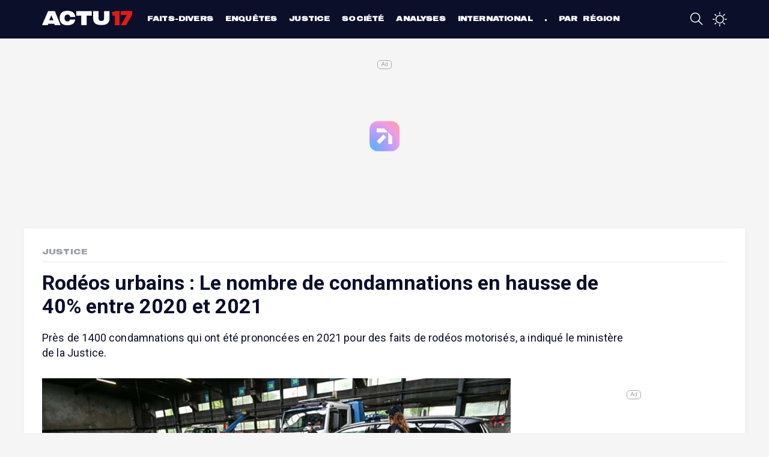

--- FILE ---
content_type: text/html; charset=UTF-8
request_url: https://actu17.fr/justice/rodeos-urbains-le-nombre-de-condamnations-en-hausse-de-40-entre-2020-et-2021.html
body_size: 8724
content:
    <!DOCTYPE html>
<html lang="fr">
<head>
    <meta charset="UTF-8">
    <meta name="viewport" content="width=device-width, initial-scale=1.0">
    <title>Rodéos urbains : Le nombre de condamnations en hausse de 40% entre 2020 et 2021</title>
    <link rel="icon" type="image/png" href="/build/images/favicon.png"/>
    <meta name='robots' content='index, follow, max-image-preview:large, max-snippet:-1, max-video-preview:-1'/>
    <meta name="twitter:card" content="summary_large_image"/>
    <meta name="twitter:site" content="@actu17"/>
    <meta name="description"
          content="Près de 1400 condamnations qui ont été prononcées en 2021 pour des faits de rodéos motorisés, a indiqué le ministère de la Justice...."/>
    <link rel="alternate" type="application/rss+xml"
          title="Actu17 - L&#039;actualité police, justice, faits divers en continu &raquo; Flux"
          href="https://actu17.fr/feed"/>
    <link rel='dns-prefetch' href='//fonts.googleapis.com'/>
    <link rel='dns-prefetch' href='//platform.twitter.com'/>
    <script src="https://www.flashb.id/universal/d931d303-4770-5472-9944-26188f691be7.js" async data-cfasync="false"></script>
    <script type="text/javascript" data-cfasync="false">
        window._hbdbrk = window._hbdbrk || [];
            window._hbdbrk.push(['_vars', {
        page_type: 'article',
        custom1: 'Justice',
        custom2: 'rodeos-urbains-le-nombre-de-condamnations-en-hausse-de-40-entre-2020-et-2021'
    }]);
    </script>
            <meta property="og:title" content="Rodéos urbains : Le nombre de condamnations en hausse de 40% entre 2020 et 2021"/>
    <meta property="og:description" content="Près de 1400 condamnations qui ont été prononcées en 2021 pour des faits de rodéos motorisés, a indiqué le ministère de la Justice...."/>
            <meta property="og:image" content="https://actu17.fr/medias/2022/01/rodeo_250122.jpg"/>
        <meta property="og:url" content="https://actu17.fr/justice/rodeos-urbains-le-nombre-de-condamnations-en-hausse-de-40-entre-2020-et-2021.html"/>
    <meta property="og:type" content="article">
    <meta property="article:published_time" content="2022-01-25">
    <link rel="canonical" href="/justice/rodeos-urbains-le-nombre-de-condamnations-en-hausse-de-40-entre-2020-et-2021.html"/>
        <script type="application/ld+json">
        {
            "@context": "https://schema.org",
            "@type": "NewsArticle",
            "publisher": {
                "@type": "Organization",
                "name": "Actu17",
                "logo": {
                  "@type": "ImageObject",
                  "url": "https://actu17.fr/images/logo-card.jpg"
                }
            },
            "author": "Actu17",
            "headline": "Rodéos urbains : Le nombre de condamnations en hausse de 40% entre 2020 et 2021",
            "datePublished": "2022-01-25T16:19:00+01:00",
            "dateModified": "2022-02-08T18:08:05+01:00",
            "image": [
             "https://actu17.fr/medias/2022/01/rodeo_250122.jpg"            ]
        }
</script>
    <!-- taboola header -->
<script type="b1395f1cab4b0ce2571f41d8-text/javascript">
    window._taboola = window._taboola || [];
    _taboola.push({article: 'auto'});
    !function (e, f, u, i) {
        if (!document.getElementById(i)) {
            e.async = 1;
            e.src = u;
            e.id = i;
            f.parentNode.insertBefore(e, f);
        }
    }(document.createElement('script'),
        document.getElementsByTagName('script')[0],
        '//cdn.taboola.com/libtrc/actu17fr/loader.js',
        'tb_loader_script');
    if (window.performance && typeof window.performance.mark == 'function') {
        window.performance.mark('tbl_ic');
    }
</script>
<!-- end taboola -->
    <!-- Google Tag Manager -->
<script type="b1395f1cab4b0ce2571f41d8-text/javascript">(function(w,d,s,l,i){w[l]=w[l]||[];w[l].push({'gtm.start':
            new Date().getTime(),event:'gtm.js'});var f=d.getElementsByTagName(s)[0],
        j=d.createElement(s),dl=l!='dataLayer'?'&l='+l:'';j.async=true;j.src=
        'https://www.googletagmanager.com/gtm.js?id='+i+dl;f.parentNode.insertBefore(j,f);
    })(window,document,'script','dataLayer','GTM-MCRH63R');</script>
<!-- End Google Tag Manager -->    <script charset="UTF-8" data-no-optimize="1" data-wpmeteor-nooptimize="true" data-cfasync="false" nowprocket>window.FAST_CMP_OPTIONS = { customOpener: true, domainUid: '83defdd1-23de-5729-8989-14760b8e4ad5', countryCode: 'FR', jurisdiction: 'tcfeuv2', policyUrl: 'https://actu17.fr/page/mentions-legales.html', displaySynchronous: false, publisherName: 'Actu17', publisherLogo: function (c) { return c.createElement('img', { src: 'https://actu17.fr/images/logo-blue.png', height: '40' }) }, bootstrap: { excludedIABVendors: [], excludedGoogleVendors: [] }, custom: { vendors: [] } }; (function(){var e={617:function(e){window.FAST_CMP_T0=Date.now();window.FAST_CMP_QUEUE={};window.FAST_CMP_QUEUE_ID=0;function t(){var e=Array.prototype.slice.call(arguments);if(!e.length)return Object.values(window.FAST_CMP_QUEUE);else if(e[0]==="ping"){if(typeof e[2]==="function")e[2]({cmpLoaded:false,cmpStatus:"stub",apiVersion:"2.0",cmpId:parseInt("388",10)})}else window.FAST_CMP_QUEUE[window.FAST_CMP_QUEUE_ID++]=e}e.exports={name:"light",handler:t}}};var t={};function a(r){var n=t[r];if(n!==void 0)return n.exports;var o=t[r]={exports:{}};e[r](o,o.exports,a);return o.exports}var r={};!function(){function e(t){"@babel/helpers - typeof";return e="function"==typeof Symbol&&"symbol"==typeof Symbol.iterator?function(e){return typeof e}:function(e){return e&&"function"==typeof Symbol&&e.constructor===Symbol&&e!==Symbol.prototype?"symbol":typeof e},e(t)}var t=a(617);var r="__tcfapiLocator";var n=window;var o=n;var i;function f(){var e=n.document;var t=!!n.frames[r];if(!t)if(e.body){var a=e.createElement("iframe");a.style.cssText="display:none";a.name=r;e.body.appendChild(a)}else setTimeout(f,5);return!t}function s(t){var a=typeof t.data==="string";var r={};if(a)try{r=JSON.parse(t.data)}catch(e){}else r=t.data;var n=e(r)==="object"?r.__tcfapiCall:null;if(n)window.__tcfapi(n.command,n.version,(function(e,r){var o={__tcfapiReturn:{returnValue:e,success:r,callId:n.callId}};if(t&&t.source&&t.source.postMessage)t.source.postMessage(a?JSON.stringify(o):o,"*")}),n.parameter)}while(o){try{if(o.frames[r]){i=o;break}}catch(e){}if(o===n.top)break;o=o.parent}if(n.FAST_CMP_HANDLER!=="custom"){if(!i){f();n.__tcfapi=t.handler;n.FAST_CMP_HANDLER=t.name;n.addEventListener("message",s,false)}else{n.__tcfapi=t.handler;n.FAST_CMP_HANDLER=t.name}for(var c in window.FAST_CMP_QUEUE||{})n.__tcfapi.apply(null,window.FAST_CMP_QUEUE[c])}}()})();</script> <script charset="UTF-8" async="true" data-no-optimize="1" data-wpmeteor-nooptimize="true" data-cfasync="false" nowprocket src="https://static.fastcmp.com/fast-cmp-stub.js"></script>
        <link rel="stylesheet" href="/build/app.eadcc481.css">
</head>
<body>
<!-- Google Tag Manager (noscript) -->
<noscript>
    <iframe src="https://www.googletagmanager.com/ns.html?id=GTM-MCRH63R"
            height="0" width="0" style="display:none;visibility:hidden"></iframe>
</noscript>
<!-- End Google Tag Manager (noscript) --><div class="site-wrapper">
    <header class="main-header">
    <div class="container">
        <div class="top-bar">
            <a class="menu-link">
                <span class="octicon-display" onclick="if (!window.__cfRLUnblockHandlers) return false; toggleOverlay()" data-name="three-bars" data-width="24" data-cf-modified-b1395f1cab4b0ce2571f41d8-=""></span>
            </a>
            <a href="/" class="logo">Actu17</a>
            <div class="header-menu-container">
                <div class="header-menu">
                    <div class="menubar-container">
                        <ul class="menu-categories">
            <li><a href="/categories/faits-divers">Faits-divers</a></li>
            <li><a href="/categories/enquetes">Enquêtes</a></li>
            <li><a href="/categories/justice">Justice</a></li>
            <li><a href="/categories/societe">Société</a></li>
            <li><a href="/categories/analyses">Analyses</a></li>
            <li><a href="/categories/international">International</a></li>
            <li><a href="/regions">Par région</a></li>
    </ul>

                    </div>
                </div>
            </div>
            <div class="header-right">
                <a href="/recherche.html" id="search-button">
                    <span class="octicon-display" data-name="search" data-width="24"></span>
                </a>
                <a href="#" class="night-mode-desktop-container">
                    <span class="octicon-display" data-name="sun" data-width="24" onclick="if (!window.__cfRLUnblockHandlers) return false; enableNightMode()" data-cf-modified-b1395f1cab4b0ce2571f41d8-=""></span>
                    <span class="octicon-display" data-name="moon" data-width="24" onclick="if (!window.__cfRLUnblockHandlers) return false; disableNightMode()" data-cf-modified-b1395f1cab4b0ce2571f41d8-=""></span>
                </a>
                            </div>
        </div>
    </div>
    <div class="header-menu-overlay-wrapper">
    <div class="header-menu-overlay-background"></div>
    <div class="header-menu-overlay">
        <div class="container">
                                    <ul class="menu-categories">
            <li><a href="/categories/faits-divers">Faits-divers</a></li>
            <li><a href="/categories/enquetes">Enquêtes</a></li>
            <li><a href="/categories/justice">Justice</a></li>
            <li><a href="/categories/societe">Société</a></li>
            <li><a href="/categories/analyses">Analyses</a></li>
            <li><a href="/categories/international">International</a></li>
            <li><a href="/regions">Par région</a></li>
    </ul>

        </div>
        <div class="bottom-menu">
            <div class="bottom-menu-element">
                <div class="bottom-menu-element-label">
                    Mode nuit                </div>
                <div class="bottom-menu-element-switch">
                    <div class="display">
                        <label class="label toggle">
                            <input type="checkbox" class="toggle_input night-mode"/>
                            <div class="toggle-control"></div>
                        </label>
                    </div>
                </div>
            </div>

            <div class="bottom-menu-element" onclick="if (!window.__cfRLUnblockHandlers) return false; window.location.replace('/contact.html')" data-cf-modified-b1395f1cab4b0ce2571f41d8-="">
                <div class="bottom-menu-element-label">
                    Contactez-nous                </div>
            </div>

            <div class="bottom-menu-element" onclick="if (!window.__cfRLUnblockHandlers) return false; window.location.replace('/contact.html#alert')" data-cf-modified-b1395f1cab4b0ce2571f41d8-="">
                <div class="bottom-menu-element-label">
                    Alertez-nous                </div>
            </div>

            <div class="bottom-menu-element">
                <div class="bottom-icons">
    <a href="https://fr-fr.facebook.com/Actu17/" target="_blank">
        <img src="/build/images/social/facebook_alt.svg"/>
    </a>
    <a href="https://twitter.com/Actu17" target="_blank">
        <img src="/build/images/social/twitter_alt.svg"/>
    </a>
    <a href="https://www.instagram.com/actu17/" target="_blank">
        <img src="/build/images/social/instagram.svg"/>
    </a>
</div>            </div>
        </div>
    </div>
</div>
</header>

        <div class="site-container">
        <div class="content">
            <div data-actirise-slot="top-page" class="device-mobile device-tablet device-desktop ads"></div>
                <div class="container article-container white-container">
        <div class="article-header font-large">
            <div class="left-side">
                <a href="/categories/justice">Justice</a>
                                            </div>
        </div>
        <div class="article-title">
            <h1>Rodéos urbains : Le nombre de condamnations en hausse de 40% entre 2020 et 2021</h1>
            <div class="article-intro">
                Près de 1400 condamnations qui ont été prononcées en 2021 pour des faits de rodéos motorisés, a indiqué le ministère de la Justice.
            </div>
        </div>
        <div class="row">
            <div class="column left-column">
                <div class="mb-3">
                                            <figure class="picture">
                            <img src="/medias/2022/01/rodeo_250122.jpg" alt="Rodéos urbains : Le nombre de condamnations en hausse de 40% entre 2020 et 2021"/>
                                                            <figcaption>Des motos saisies par la police après des rodéos urbains à Lyon le 13 juillet 2021. (Philippe Desmaes/AFP)</figcaption>
                                                    </figure>
                                        <div class="article-content">
                        <div class="top-article-share">
                            <div class="article-share">
    <ul>
        <li>
            <a href="http://www.facebook.com/sharer/sharer.php?u=https://actu17.fr/justice/rodeos-urbains-le-nombre-de-condamnations-en-hausse-de-40-entre-2020-et-2021.html&title=Rodéos urbains : Le nombre de condamnations en hausse de 40% entre 2020 et 2021"
               data-openable>
                <svg version="1.1" id="Icons" xmlns="http://www.w3.org/2000/svg"
                     xmlns:xlink="http://www.w3.org/1999/xlink"
                     x="0px" y="0px"
                     width="100px" height="100px" viewBox="0 0 100 100" style="enable-background:new 0 0 100 100;"
                     xml:space="preserve">
<path style="fill: black id=" Facebook
                    " d="M38.078,22.431c0,2.268,0,12.391,0,12.391H29v15.152h9.078V95h18.649V49.975h12.513
                    c0,0,1.172-7.265,1.74-15.209c-1.629,0-14.183,0-14.183,0s0-8.815,0-10.36c0-1.548,2.033-3.631,4.043-3.631c2.006,0,6.239,0,10.16,0
                    c0-2.063,0-9.191,0-15.774c-5.235,0-11.189,0-13.814,0C37.617,5,38.078,20.167,38.078,22.431z"/>
        </svg>
            </a>
        </li>
        <li>
            <a href="whatsapp://send?text=https://actu17.fr/justice/rodeos-urbains-le-nombre-de-condamnations-en-hausse-de-40-entre-2020-et-2021.html" data-action="share/whatsapp/share">
                <svg version="1.1" id="Layer_1" xmlns="http://www.w3.org/2000/svg"
                     xmlns:xlink="http://www.w3.org/1999/xlink" x="0px" y="0px"
                     width="100px" height="100px" viewBox="0 0 100 100" style="enable-background:new 0 0 100 100;"
                     xml:space="preserve">
<path id="WhatsApp" style="fill-rule:evenodd;clip-rule:evenodd;fill:black" d="M95,49.247c0,24.213-19.779,43.841-44.182,43.841
	c-7.746,0-15.025-1.98-21.357-5.455L5,95.406l7.975-23.522c-4.023-6.607-6.34-14.355-6.34-22.637
	c0-24.213,19.781-43.841,44.184-43.841S95,25.034,95,49.247z M50.818,12.388c-20.484,0-37.146,16.535-37.146,36.859
	c0,8.065,2.629,15.534,7.076,21.611l-4.641,13.688l14.275-4.537c5.865,3.851,12.891,6.097,20.436,6.097
	c20.482,0,37.146-16.534,37.146-36.858S71.301,12.388,50.818,12.388z M73.129,59.344c-0.273-0.447-0.994-0.717-2.076-1.254
	c-1.084-0.537-6.41-3.138-7.4-3.495c-0.994-0.358-1.717-0.539-2.439,0.537c-0.721,1.076-2.797,3.495-3.43,4.212
	c-0.631,0.718-1.262,0.808-2.346,0.27c-1.082-0.537-4.572-1.672-8.709-5.333c-3.219-2.848-5.393-6.364-6.025-7.441
	c-0.631-1.075-0.066-1.656,0.475-2.191c0.488-0.482,1.084-1.255,1.625-1.882c0.543-0.628,0.723-1.075,1.082-1.793
	c0.363-0.717,0.182-1.344-0.09-1.883c-0.27-0.537-2.438-5.825-3.34-7.977c-0.902-2.15-1.803-1.792-2.436-1.792
	c-0.631,0-1.354-0.09-2.076-0.09s-1.896,0.269-2.889,1.344c-0.992,1.076-3.789,3.676-3.789,8.963c0,5.288,3.879,10.397,4.422,11.113
	c0.541,0.716,7.49,11.92,18.5,16.223c11.012,4.302,11.012,2.867,12.998,2.688c1.984-0.179,6.406-2.599,7.311-5.108
	C73.398,61.944,73.398,59.792,73.129,59.344z"/>
</svg>

            </a>
        </li>
        <li>
            <a href="http://twitter.com/intent/tweet?original_referer=https://actu17.fr/justice/rodeos-urbains-le-nombre-de-condamnations-en-hausse-de-40-entre-2020-et-2021.html&text=Rodéos urbains : Le nombre de condamnations en hausse de 40% entre 2020 et 2021 - via @Actu17&url=https://actu17.fr/justice/rodeos-urbains-le-nombre-de-condamnations-en-hausse-de-40-entre-2020-et-2021.html#"
               data-openable>
                <svg version="1.1" id="Icons" xmlns="http://www.w3.org/2000/svg"
                     xmlns:xlink="http://www.w3.org/1999/xlink"
                     x="0px" y="0px"
                     width="80px" height="65px"
                     viewBox="0 0 300.00006 244.18703"
                     style="enable-background:new 0 0 100 100;width: 1.4rem; height: 1.3rem"
                     xml:space="preserve">
  <g transform="translate(-539.17946,-568.85777)" id="layer1">
      <path style="fill:black;fill-opacity:1;fill-rule:nonzero;stroke:none" id="Twitter__x28_alt_x29_"
            d="m 633.89823,812.04479 c 112.46038,0 173.95627,-93.16765 173.95627,-173.95625 0,-2.64628 -0.0539,-5.28062 -0.1726,-7.90305 11.93799,-8.63016 22.31446,-19.39999 30.49762,-31.65984 -10.95459,4.86937 -22.74358,8.14741 -35.11071,9.62551 12.62341,-7.56929 22.31446,-19.54304 26.88583,-33.81739 -11.81284,7.00307 -24.89517,12.09297 -38.82383,14.84055 -11.15723,-11.88436 -27.04079,-19.31655 -44.62892,-19.31655 -33.76374,0 -61.14426,27.38052 -61.14426,61.13233 0,4.79784 0.5364,9.46458 1.58538,13.94057 -50.81546,-2.55686 -95.87353,-26.88582 -126.02546,-63.87991 -5.25082,9.03545 -8.27852,19.53111 -8.27852,30.73006 0,21.21186 10.79366,39.93837 27.20766,50.89296 -10.03077,-0.30992 -19.45363,-3.06348 -27.69044,-7.64676 -0.009,0.25652 -0.009,0.50661 -0.009,0.78077 0,29.60957 21.07478,54.3319 49.0513,59.93435 -5.13757,1.40062 -10.54335,2.15158 -16.12196,2.15158 -3.93364,0 -7.76596,-0.38716 -11.49099,-1.1026 7.78383,24.2932 30.35457,41.97073 57.11525,42.46543 -20.92578,16.40207 -47.28712,26.17062 -75.93712,26.17062 -4.92898,0 -9.79834,-0.28036 -14.58427,-0.84634 27.05868,17.34379 59.18936,27.46396 93.72193,27.46396"/>
  </g>
                </svg>
            </a>
        </li>
        <li>
            <a href="#" onclick="if (!window.__cfRLUnblockHandlers) return false; nativeShare(); return false;" data-cf-modified-b1395f1cab4b0ce2571f41d8-="">
                <svg version="1.1" xmlns="http://www.w3.org/2000/svg" xmlns:xlink="http://www.w3.org/1999/xlink" x="0px"
                     y="0px" viewBox="0 0 1000 1000" enable-background="new 0 0 1000 1000" xml:space="preserve">
                <g>
                    <path d="M990,379.2L500,24v164.3C214.5,289.2,10,561.5,10,881.5c0,32,2.1,63.6,6,94.5C53,742,255.6,563,500,563v171.5L990,379.2z"/>
                </g>
</svg>
            </a>
            <div class="copy-link-container" id="copyLinkContainer">
                <button onclick="if (!window.__cfRLUnblockHandlers) return false; copyClipboard();" data-cf-modified-b1395f1cab4b0ce2571f41d8-="">Copier le lien de l'article</button>
            </div>
        </li>
    </ul>
</div>
<script type="b1395f1cab4b0ce2571f41d8-text/javascript">

    document.querySelectorAll('a[data-openable]').forEach(function (item) {
        item.onclick = function (e) {
            e.preventDefault();
            window.open(item.href);
        }
    });

    function nativeShare() {
        if (navigator.canShare) {
            navigator.share({
                title: document.title,
                text: "Rodéos urbains : Le nombre de condamnations en hausse de 40% entre 2020 et 2021",
                url: window.location.href
            });
        } else {
            document.querySelectorAll(".copy-link-container").forEach(function (item) {
                item.style.display = 'block'
            });
        }
    }

    function copyClipboard() {
        navigator.permissions.query({name: "clipboard-write"}).then(result => {
            if (result.state === "granted" || result.state === "prompt") {
                navigator.clipboard.writeText(document.location.href).then(function () {
                    document.querySelectorAll(".copy-link-container").forEach(function (item) {
                        item.style.display = 'none';
                    });
                });
            }
        });
    }
</script>
                        </div>
                        <div class="article-time-credits">
                                                            Par Actu17                                                        <br>
                            Le mardi 25 janvier 2022 à 16:19

                                                            - MAJ mardi 8 février 2022 à 18:08
                                                    </div>
                        <div class="article-description">
                                <div class="ptag">
<p>Les condamnations liées aux <a href=
"https://actu17.fr/clermont-ferrand-une-femme-de-81-ans-tuee-par-un-homme-en-plein-rodeo-sauvage-a-motocross/"
target="_blank" rel="noopener">rodéos urbains</a> ont augmenté de
1400% depuis 2018 et pour la seule année 2021 il y a eu une hausse
de près de 40% des condamnations, s'est félicitée la Chancellerie
mardi.</p><div data-actirise-slot="top-content" class="device-mobile device-tablet device-desktop ads"></div>
<p><em>"A ces incivilités du quotidien, nous répondons par une
justice du quotidien. Les résultats sont au rendez-vous de nos
espérances"</em>, a indiqué le garde des Sceaux, Eric
Dupond-Moretti à l'occasion d'un déplacement à Besançon pour faire
le bilan de la loi du 3 août 2018 sur les rodéos urbains qui a créé
un délit spécifique puni d’un an de prison et 15 000 euros d'amende
contre ce phénomène <em>"qui exaspère au quotidien des milliers de
Français"</em>.</p>
<p>En 2021, ce sont près de 1400 condamnations qui ont été
prononcées pour des faits de rodéos motorisés, a indiqué la
Chancellerie contactée par l'AFP. La loi permet aussi de saisir les
engins, a mis en avant M. Dupond-Moretti.</p>
<h2>"On n'est pas dans le bla-bla" affirme Éric Dupond-Moretti</h2>
<p>Selon la Chancellerie il y a eu 127 dessaisissements au profit
de l’Etat d’engins motorisés entre le 1er décembre 2020 et le 1er
décembre 2021. A Besançon, le procureur de la République a signé
deux conventions avec un lycée des métiers de l’automobile et un
centre de formation pour apprentis qui prévoient d’attribuer à
titre gratuit les véhicules saisis.</p>
<p><em>"On a dans nos locaux des tas de trésors issus de la
délinquance que l'on peut utiliser de manière vertueuse"</em>, a
commenté M. Dupond-Moretti. <em>"On n'est pas dans le bla-bla, cela
s'appelle la justice, et peut-être même, la justice de
proximité"</em>, a-t-il ajouté.</p>
</div>

                        </div>
                                                                    </div>
                </div>
                <div id="taboola-below-article-thumbnails1"></div>
                <script type="b1395f1cab4b0ce2571f41d8-text/javascript">
                    window._taboola = window._taboola || [];
                    _taboola.push({
                        mode: 'alternating-thumbnails-a',
                        container: 'taboola-below-article-thumbnails1',
                        placement: 'Below Article Thumbnails1',
                        target_type: 'mix'
                    });
                </script>
            </div>
            <div class="column right-column">
                <div data-actirise-slot="aside-desktop-atf" class="device-desktop ads"></div>
                <section class="most-read">
    <h3 class="section-title">LES PLUS LUS</h3>
    <div class="container">
                    <div class="most-read-item">
                <a href="/faits-divers/cyberattaque-au-ministere-de-linterieur-des-fichiers-confidentiels-consultes-et-extraits.html">
                    <div class="num-container">
                        <div class="num">1</div>
                    </div>
                    <div class="title">Cyberattaque au ministère de l&#039;Intérieur : des fichiers confidentiels consultés et extraits</div>
                </a>
            </div>
                    <div class="most-read-item">
                <a href="/faits-divers/paris-une-policiere-et-son-compagnon-mis-en-examen-pour-des-ventes-de-fichiers-sensibles-via-snapchat.html">
                    <div class="num-container">
                        <div class="num">2</div>
                    </div>
                    <div class="title">Paris : Une policière et son compagnon mis en examen pour des ventes de fichiers sensibles via Snapchat</div>
                </a>
            </div>
                    <div class="most-read-item">
                <a href="/international/attentat-a-sydney-qui-est-ahmed-al-ahmed-lhomme-qui-a-desarme-lun-des-tireurs.html">
                    <div class="num-container">
                        <div class="num">3</div>
                    </div>
                    <div class="title">Attentat à Sydney : qui est Ahmed al-Ahmed, l&#039;homme qui a désarmé l&#039;un des tireurs ?</div>
                </a>
            </div>
                    <div class="most-read-item">
                <a href="/justice/rouen-un-policier-mis-en-examen-et-ecroue-pour-agressions-sexuelles-sur-mineures.html">
                    <div class="num-container">
                        <div class="num">4</div>
                    </div>
                    <div class="title">Rouen : Un policier mis en examen et écroué pour agressions sexuelles sur mineures</div>
                </a>
            </div>
            </div>
</section>

            </div>
        </div>
    </div>
        </div>
    </div>
    <footer class="main-footer">
    <div class="container">
        <div class="footer-container">
            <div class="row">
                <div class="column column-description">
                    <img src="/images/logo.svg" class="logo mb-3" alt="Actu17"/>
                    <p class="mb-1">
                        Actu17 est un nouveau média en ligne consacré à l'actualité Police-Justice et aux Faits-divers.
                    </p>
                    <span class="font-large headline-footer mb-4">Le factuel, en temps réel.</span>
                </div>
                <div class="column">
                    <h4 class="font-large">Rubriques
                        <span class="octicon-display" data-width="30" data-name="chevron-down"></span>
                    </h4>
                    <ul class="bottom-list">
                                                    <li>
                                <a href="/categories/faits-divers">
                                    Faits-divers</a>
                            </li>
                                                    <li>
                                <a href="/categories/enquetes">
                                    Enquêtes</a>
                            </li>
                                                    <li>
                                <a href="/categories/justice">
                                    Justice</a>
                            </li>
                                                    <li>
                                <a href="/categories/societe">
                                    Société</a>
                            </li>
                                                    <li>
                                <a href="/categories/analyses">
                                    Analyses</a>
                            </li>
                                                    <li>
                                <a href="/categories/international">
                                    International</a>
                            </li>
                                                    <li>
                                <a href="/regions">
                                    Par région</a>
                            </li>
                                            </ul>
                </div>
                <div class="column">
                    <h4 class="font-large">À propos
                        <span data-width="30" class="octicon-display" data-name="chevron-down"></span>
                    </h4>
                    <ul class="bottom-list">
                        <li>
                            <a href="/page/a-propos.html">A propos</a>
                        </li>
                        <li>
                            <a href="/contact.html">Contact</a>
                        </li>
                        <li>
                            <a href="/page/lactualite-en-direct-sur-votre-telephone-avec-lapplication-actu17.html">
                                L'appli Actu17
                            </a>
                        </li>
                        <li>
                            <a href="/page/actu17-pro-abonnez-vous-et-decouvrez-de-nombreux-avantages.html">
                                S'abonner
                            </a>
                        </li>
                        <li>
                            <a href="#" onclick="if (!window.__cfRLUnblockHandlers) return false; window.FastCMP.open()" data-cf-modified-b1395f1cab4b0ce2571f41d8-="">Cookies</a>
                        </li>
                    </ul>
                </div>
                <div class="column">
                    <h4 class="font-large">Mentions <span data-width="30" class="octicon-display"
                                                          data-name="chevron-down"></span></h4>
                    <ul class="bottom-list">
                        <li>
                            <a href="/page/la-charte-du-groupe.html">
                                La charte du groupe
                            </a>
                        </li>
                        <li>
                            <a href="/page/politique-de-confidentialite.html">
                                Politique de confidentialité
                            </a>
                        </li>
                        <li>
                            <a href="/page/gestion-des-cookies.html">
                                Gestion des cookies</a>
                        </li>
                        <li>
                            <a href="/page/conditions-generales.html">
                                Conditions générales
                            </a></li>
                        <li>
                            <a href="/page/mentions-legales.html">
                                Mentions légales
                            </a>
                        </li>
                    </ul>
                </div>
            </div>
            <div class="row">
                <div class="column">
                    <div class="bottom-icons">
    <a href="https://fr-fr.facebook.com/Actu17/" target="_blank">
        <img src="/build/images/social/facebook_alt.svg"/>
    </a>
    <a href="https://twitter.com/Actu17" target="_blank">
        <img src="/build/images/social/twitter_alt.svg"/>
    </a>
    <a href="https://www.instagram.com/actu17/" target="_blank">
        <img src="/build/images/social/instagram.svg"/>
    </a>
</div>                </div>
            </div>
        </div>
    </div>
</footer>

</div>
    
    <script type="b1395f1cab4b0ce2571f41d8-text/javascript">
        window._taboola = window._taboola || [];
        _taboola.push({flush: true});
    </script>
<script src="/build/runtime.188fa053.js" defer type="b1395f1cab4b0ce2571f41d8-text/javascript"></script><script src="/build/855.2f729f7a.js" defer type="b1395f1cab4b0ce2571f41d8-text/javascript"></script><script src="/build/86.83e44363.js" defer type="b1395f1cab4b0ce2571f41d8-text/javascript"></script><script src="/build/app.ee812524.js" defer type="b1395f1cab4b0ce2571f41d8-text/javascript"></script>
<script src="/cdn-cgi/scripts/7d0fa10a/cloudflare-static/rocket-loader.min.js" data-cf-settings="b1395f1cab4b0ce2571f41d8-|49" defer></script></body>
</html>


--- FILE ---
content_type: text/css
request_url: https://actu17.fr/build/app.eadcc481.css
body_size: 12716
content:
@import url(https://fonts.googleapis.com/css2?family=Roboto:wght@400;700;900&display=swap);@font-face{font-family:swiper-icons;font-style:normal;font-weight:400;src:url("data:application/font-woff;charset=utf-8;base64, [base64]//wADZ2x5ZgAAAywAAADMAAAD2MHtryVoZWFkAAABbAAAADAAAAA2E2+eoWhoZWEAAAGcAAAAHwAAACQC9gDzaG10eAAAAigAAAAZAAAArgJkABFsb2NhAAAC0AAAAFoAAABaFQAUGG1heHAAAAG8AAAAHwAAACAAcABAbmFtZQAAA/gAAAE5AAACXvFdBwlwb3N0AAAFNAAAAGIAAACE5s74hXjaY2BkYGAAYpf5Hu/j+W2+MnAzMYDAzaX6QjD6/4//Bxj5GA8AuRwMYGkAPywL13jaY2BkYGA88P8Agx4j+/8fQDYfA1AEBWgDAIB2BOoAeNpjYGRgYNBh4GdgYgABEMnIABJzYNADCQAACWgAsQB42mNgYfzCOIGBlYGB0YcxjYGBwR1Kf2WQZGhhYGBiYGVmgAFGBiQQkOaawtDAoMBQxXjg/wEGPcYDDA4wNUA2CCgwsAAAO4EL6gAAeNpj2M0gyAACqxgGNWBkZ2D4/wMA+xkDdgAAAHjaY2BgYGaAYBkGRgYQiAHyGMF8FgYHIM3DwMHABGQrMOgyWDLEM1T9/w8UBfEMgLzE////P/5//f/V/xv+r4eaAAeMbAxwIUYmIMHEgKYAYjUcsDAwsLKxc3BycfPw8jEQA/[base64]/uznmfPFBNODM2K7MTQ45YEAZqGP81AmGGcF3iPqOop0r1SPTaTbVkfUe4HXj97wYE+yNwWYxwWu4v1ugWHgo3S1XdZEVqWM7ET0cfnLGxWfkgR42o2PvWrDMBSFj/IHLaF0zKjRgdiVMwScNRAoWUoH78Y2icB/yIY09An6AH2Bdu/UB+yxopYshQiEvnvu0dURgDt8QeC8PDw7Fpji3fEA4z/PEJ6YOB5hKh4dj3EvXhxPqH/SKUY3rJ7srZ4FZnh1PMAtPhwP6fl2PMJMPDgeQ4rY8YT6Gzao0eAEA409DuggmTnFnOcSCiEiLMgxCiTI6Cq5DZUd3Qmp10vO0LaLTd2cjN4fOumlc7lUYbSQcZFkutRG7g6JKZKy0RmdLY680CDnEJ+UMkpFFe1RN7nxdVpXrC4aTtnaurOnYercZg2YVmLN/d/gczfEimrE/fs/bOuq29Zmn8tloORaXgZgGa78yO9/cnXm2BpaGvq25Dv9S4E9+5SIc9PqupJKhYFSSl47+Qcr1mYNAAAAeNptw0cKwkAAAMDZJA8Q7OUJvkLsPfZ6zFVERPy8qHh2YER+3i/BP83vIBLLySsoKimrqKqpa2hp6+jq6RsYGhmbmJqZSy0sraxtbO3sHRydnEMU4uR6yx7JJXveP7WrDycAAAAAAAH//wACeNpjYGRgYOABYhkgZgJCZgZNBkYGLQZtIJsFLMYAAAw3ALgAeNolizEKgDAQBCchRbC2sFER0YD6qVQiBCv/H9ezGI6Z5XBAw8CBK/m5iQQVauVbXLnOrMZv2oLdKFa8Pjuru2hJzGabmOSLzNMzvutpB3N42mNgZGBg4GKQYzBhYMxJLMlj4GBgAYow/P/PAJJhLM6sSoWKfWCAAwDAjgbRAAB42mNgYGBkAIIbCZo5IPrmUn0hGA0AO8EFTQAA") format("woff")}:root{--swiper-theme-color:#007aff}.swiper{list-style:none;margin-left:auto;margin-right:auto;overflow:hidden;padding:0;position:relative;z-index:1}.swiper-vertical>.swiper-wrapper{flex-direction:column}.swiper-wrapper{box-sizing:content-box;display:flex;height:100%;position:relative;transition-property:transform;width:100%;z-index:1}.swiper-android .swiper-slide,.swiper-wrapper{transform:translateZ(0)}.swiper-pointer-events{touch-action:pan-y}.swiper-pointer-events.swiper-vertical{touch-action:pan-x}.swiper-slide{flex-shrink:0;height:100%;position:relative;transition-property:transform;width:100%}.swiper-slide-invisible-blank{visibility:hidden}.swiper-autoheight,.swiper-autoheight .swiper-slide{height:auto}.swiper-autoheight .swiper-wrapper{align-items:flex-start;transition-property:transform,height}.swiper-3d,.swiper-3d.swiper-css-mode .swiper-wrapper{perspective:1200px}.swiper-3d .swiper-cube-shadow,.swiper-3d .swiper-slide,.swiper-3d .swiper-slide-shadow,.swiper-3d .swiper-slide-shadow-bottom,.swiper-3d .swiper-slide-shadow-left,.swiper-3d .swiper-slide-shadow-right,.swiper-3d .swiper-slide-shadow-top,.swiper-3d .swiper-wrapper{transform-style:preserve-3d}.swiper-3d .swiper-slide-shadow,.swiper-3d .swiper-slide-shadow-bottom,.swiper-3d .swiper-slide-shadow-left,.swiper-3d .swiper-slide-shadow-right,.swiper-3d .swiper-slide-shadow-top{height:100%;left:0;pointer-events:none;position:absolute;top:0;width:100%;z-index:10}.swiper-3d .swiper-slide-shadow{background:rgba(0,0,0,.15)}.swiper-3d .swiper-slide-shadow-left{background-image:linear-gradient(270deg,rgba(0,0,0,.5),transparent)}.swiper-3d .swiper-slide-shadow-right{background-image:linear-gradient(90deg,rgba(0,0,0,.5),transparent)}.swiper-3d .swiper-slide-shadow-top{background-image:linear-gradient(0deg,rgba(0,0,0,.5),transparent)}.swiper-3d .swiper-slide-shadow-bottom{background-image:linear-gradient(180deg,rgba(0,0,0,.5),transparent)}.swiper-css-mode>.swiper-wrapper{-ms-overflow-style:none;overflow:auto;scrollbar-width:none}.swiper-css-mode>.swiper-wrapper::-webkit-scrollbar{display:none}.swiper-css-mode>.swiper-wrapper>.swiper-slide{scroll-snap-align:start start}.swiper-horizontal.swiper-css-mode>.swiper-wrapper{scroll-snap-type:x mandatory}.swiper-vertical.swiper-css-mode>.swiper-wrapper{scroll-snap-type:y mandatory}.swiper-centered>.swiper-wrapper:before{content:"";flex-shrink:0;order:9999}.swiper-centered.swiper-horizontal>.swiper-wrapper>.swiper-slide:first-child{margin-inline-start:var(--swiper-centered-offset-before)}.swiper-centered.swiper-horizontal>.swiper-wrapper:before{height:100%;width:var(--swiper-centered-offset-after)}.swiper-centered.swiper-vertical>.swiper-wrapper>.swiper-slide:first-child{margin-block-start:var(--swiper-centered-offset-before)}.swiper-centered.swiper-vertical>.swiper-wrapper:before{height:var(--swiper-centered-offset-after);width:100%}.swiper-centered>.swiper-wrapper>.swiper-slide{scroll-snap-align:center center}:root{--swiper-navigation-size:44px}.swiper-button-next,.swiper-button-prev{align-items:center;color:var(--swiper-navigation-color,var(--swiper-theme-color));cursor:pointer;display:flex;height:var(--swiper-navigation-size);justify-content:center;margin-top:calc(0px - var(--swiper-navigation-size)/2);position:absolute;top:50%;width:calc(var(--swiper-navigation-size)/44*27);z-index:10}.swiper-button-next.swiper-button-disabled,.swiper-button-prev.swiper-button-disabled{cursor:auto;opacity:.35;pointer-events:none}.swiper-button-next:after,.swiper-button-prev:after{font-family:swiper-icons;font-size:var(--swiper-navigation-size);font-variant:normal;letter-spacing:0;line-height:1;text-transform:none!important;text-transform:none}.swiper-button-prev,.swiper-rtl .swiper-button-next{left:10px;right:auto}.swiper-button-prev:after,.swiper-rtl .swiper-button-next:after{content:"prev"}.swiper-button-next,.swiper-rtl .swiper-button-prev{left:auto;right:10px}.swiper-button-next:after,.swiper-rtl .swiper-button-prev:after{content:"next"}.swiper-button-lock{display:none}.octicon{fill:currentColor;display:inline-block;overflow:visible;vertical-align:text-top}@font-face{font-family:Improv New Wide Nine;font-weight:400;src:url(/build/fonts/improv.1396dd48.woff2) format("woff2")}header.main-header{background-color:#0c0f2a;border-bottom:1px solid #e8e8e8;color:#fff;position:fixed;width:100%;z-index:5}header.main-header a{color:#fff}header.main-header .premium-link{color:#0c0f2a;font-family:Roboto,sans-serif;font-weight:700}header.main-header .top-bar{align-items:center;display:flex;min-height:5rem;padding:1rem 0}header.main-header .bottom-menu-element{display:flex;flex-direction:row;font-size:1.4rem;margin:2rem 0;padding:0 2rem}header.main-header .bottom-menu-element .bottom-icons{margin:3rem 0 0}header.main-header .bottom-menu-element .bottom-menu-element-label{color:#868aa3;flex:1;font-weight:700;padding:0 2rem}header.main-header .bottom-menu-element .bottom-menu-element-switch{position:relative;width:3rem}header.main-header .bottom-menu-element .bottom-menu-element-switch .display{left:50%;position:absolute;top:50%;transform:translate(-50%,-50%)}header.main-header .bottom-menu-element .bottom-menu-element-switch .toggle .toggle-control{background-color:rgba(0,0,0,.06);border:2px solid #8e8e93;border-radius:1.5rem;display:block;height:1.5rem;position:relative;transition:.3s cubic-bezier(.95,.05,.795,.035);width:3rem}header.main-header .bottom-menu-element .bottom-menu-element-switch .toggle .toggle-control:after{background-color:#fff;border-radius:50%;box-shadow:0 1px 2px rgba(0,0,0,.4),0 3px 2px rgba(0,0,0,.4);content:"";display:block;height:1.5rem;left:0;position:absolute;top:-.1rem;transition:.3s cubic-bezier(.95,.05,.795,.035);width:1.5rem}header.main-header .bottom-menu-element .bottom-menu-element-switch .toggle input{display:none}header.main-header .bottom-menu-element .bottom-menu-element-switch .toggle input:checked+.toggle-control{background-color:#868aa3;border-color:#868aa3}header.main-header .bottom-menu-element .bottom-menu-element-switch .toggle input:checked+.toggle-control:after{left:1.5rem}header.main-header .header-right a{color:#fff;margin:0 .5rem}header.main-header .header-right a:last-child{margin-right:0}header.main-header .header-right .night-mode-desktop-container,header.main-header .header-right .night-mode-desktop-container input.night-mode,header.main-header .header-right .night-mode-desktop-container span[data-name=moon]{display:none}header.main-header .header-right .night-mode-desktop-container span[data-name=sun]{display:inline}header.main-header .header-right #search-button{color:#fff;display:inline-block}header.main-header .header-right .subscribe-button{display:none}header.main-header .header-right .user-menu{display:inline-block;position:relative}header.main-header .header-right .user-menu div.user-menu-open{border-radius:1rem;display:none;font-size:1.3rem;min-width:15rem;padding:2rem 2rem 1rem;right:0}header.main-header .header-right .user-menu div.user-menu-open hr{color:#0c0f2a}header.main-header .header-right .user-menu div.user-menu-open ul{list-style-type:none}header.main-header .header-right .user-menu:hover .user-menu-open{background:#fff;display:block;position:absolute}header.main-header .header-right .user-menu .user svg path{color:#fff}header.main-header .header-menu-container{border-top:1px solid #0c0f2a;display:none}header.main-header .header-menu-container .header-menu{align-items:center;color:#fff;display:flex;font-size:1.4rem;justify-content:flex-start;position:relative}header.main-header .header-menu-container .header-menu #menuToggle{display:none}header.main-header .header-menu-container .header-menu .menubar-container{display:flex;flex:1;overflow:auto}header.main-header .header-menu-container .header-menu .menubar-container .menu-categories a{color:#fff;font-size:1rem;position:relative}header.main-header .header-menu-container .header-menu .menubar-container .menu-categories a:after{background-color:#ff0017;content:" ";display:block;height:.3rem;position:absolute;transition:width .3s;width:0}header.main-header .header-menu-container .header-menu .menubar-container .menu-categories a:hover:after{width:100%}header.main-header .header-menu-container .header-menu .menubar-container ul{display:flex;margin:0;min-height:min-content}header.main-header .header-menu-container .header-menu .menubar-container ul li{font-weight:700;list-style-type:none;margin-bottom:0;padding:.5rem 1rem;white-space:nowrap}header.main-header .header-menu-container .header-menu .menubar-container ul li .material-icons{display:none}header.main-header .header-menu-container .header-menu i.material-icons{color:#000}header.main-header .header-menu-container .header-menu i.material-icons:hover{cursor:pointer}header.main-header .header-menu-container .header-menu a{color:#000}header.main-header .menu-link,header.main-header .search-link{cursor:pointer;display:flex;padding:0 1.4rem 0 0}header.main-header .menu-link .fas,header.main-header .search-link .fas{color:#fff;font-size:2.4rem}header.main-header .logo{background-image:url(/build/images/logo.0b91ebcf.svg);background-position:50%;background-repeat:no-repeat;background-size:contain;flex:1;height:55%;justify-self:center;overflow:hidden;text-indent:-5000px}.header-menu-overlay-wrapper{height:0;opacity:0;padding-top:5rem;position:fixed;top:0;transition:opacity .1s ease-out;width:100%;z-index:-1}.header-menu-overlay-wrapper.active{height:100vh;opacity:1}.header-menu-overlay-wrapper.active .header-menu-overlay-background{display:block}.header-menu-overlay-wrapper.active .header-menu-overlay{display:flex;flex-direction:column;left:0}.header-menu-overlay-wrapper.active .header-menu-overlay>.container{flex:1}.header-menu-overlay-wrapper .header-menu-overlay-background{background:rgba(0,0,0,.7);content:" ";display:none;height:100%;left:0;position:absolute;top:5.1rem;width:100%;z-index:-1}.header-menu-overlay-wrapper .header-menu-overlay{background:#0c0f2a;box-shadow:0 4px 2px -2px gray;height:100%;left:-75%;margin-top:.1rem;overflow-y:scroll;padding:3rem 0 0;position:relative;transition:all .3s;width:75%}.header-menu-overlay-wrapper .header-menu-overlay .header-menu-overlay-subscribe{border-bottom:1px solid #222656;margin-bottom:2rem;padding:0 3rem 2rem 2rem}.header-menu-overlay-wrapper .header-menu-overlay .header-menu-overlay-subscribe .premium-link{color:#0c0f2a}.header-menu-overlay-wrapper .header-menu-overlay .menu-categories{padding:0 2rem}.header-menu-overlay-wrapper .header-menu-overlay .menu-categories li{border-bottom:1px solid #222656;margin-bottom:1.5rem;padding-bottom:1.5rem}.header-menu-overlay-wrapper .header-menu-overlay .menu-categories li a{color:#868aa3;text-decoration:none}.header-menu-overlay-wrapper .header-menu-overlay .menu-categories li a:hover{color:#fff;text-decoration:none}.header-menu-overlay-wrapper .header-menu-overlay .analysis h4{margin-bottom:1.5rem}.header-menu-overlay-wrapper .header-menu-overlay .analysis .menu-analysis .article-item{margin-bottom:1rem;overflow:hidden}.header-menu-overlay-wrapper .header-menu-overlay .analysis .menu-analysis .article-item img{float:right;margin-right:1rem;max-width:30%}.header-menu-overlay-wrapper .header-menu-overlay .separator{background-color:#ccc;height:1px;margin:2rem 0;width:70%}.header-menu-overlay-wrapper .header-menu-overlay a:hover{text-decoration:underline}.header-menu-overlay-wrapper .header-menu-overlay h4{font-size:1.8rem;font-weight:600;margin-bottom:0}.header-menu-overlay-wrapper .header-menu-overlay ul li{font-size:1.1rem;list-style-type:none;margin-bottom:0}.header-menu-overlay-wrapper .header-menu-overlay .need-help{border-top:1px solid #ccc;font-size:1.3rem;padding-top:1rem}.header-menu-overlay-wrapper .header-menu-overlay .premium-access-container{overflow:hidden}.header-menu-overlay-wrapper .header-menu-overlay .premium-access-container .premium-access{display:block}.header-menu-overlay-wrapper .header-menu-overlay .premium-access-container .premium-access h4{line-height:1.3rem}.header-menu-overlay-wrapper .header-menu-overlay .premium-access-container .premium-access span{font-size:1.3rem}.header-menu-overlay-wrapper .header-menu-overlay .menu-search{position:relative}.header-menu-overlay-wrapper .header-menu-overlay .menu-search i{position:absolute;top:.8rem}.header-menu-overlay-wrapper .header-menu-overlay .menu-search input{-webkit-appearance:none;border:none;font-size:1.8rem;font-weight:700;margin-bottom:0;outline:none;padding-left:3.3rem}.header-menu-overlay-wrapper .header-menu-overlay .analysis{font-size:1.3rem}.bottom-icons{text-align:right;width:100%}.bottom-icons a{display:inline-block;margin:0 .3rem}.bottom-icons a img{max-width:2.4rem}@media (min-width:60rem){header.main-header{height:6.5rem}header.main-header .header-menu-container{flex:1}header.main-header .header-menu-container .header-menu .menubar-container ul{display:flex;flex:1;flex-wrap:nowrap;margin-right:1rem;overflow-x:auto}header.main-header .top-bar{height:60px}header.main-header .top-bar .menu-categories{align-items:center}header.main-header .top-bar .menu-categories li:nth-child(6):after{background-color:#fff;content:" ";display:inline-block;height:.3rem;margin:0 0 0 2rem;text-align:center;width:.3rem}header.main-header .top-bar .premium-link{border-radius:.5rem;display:inline-block;font-size:1.3rem;line-height:2rem;padding:.5rem 1.5rem;vertical-align:middle}header.main-header .top-bar .search-link i{font-size:4rem}header.main-header .top-bar .logo{background-position:0!important;flex:0;height:24px;margin-right:1rem;min-width:155px;width:155px}header.main-header .header-menu-overlay-wrapper.active,header.main-header .menu-link{display:none}header.main-header .header-right .subscribe-button{display:inline-block;margin-left:1rem}header.main-header .header-right .night-mode-desktop-container{display:inline}header.main-header .header-menu-overlay.active{position:relative}}footer.main-footer{background-color:#0c0f2a;border-top:4px solid #ff0017;color:#fff;position:relative;z-index:2}footer.main-footer .footer-container{padding:3rem 0}footer.main-footer .footer-container .headline-footer{display:inline-block;font-size:1.1rem;word-spacing:.3rem}footer.main-footer .footer-container .logo{max-width:15rem}footer.main-footer .footer-container li{float:left;list-style-type:none;width:50%}footer.main-footer .footer-container li a{color:#e8e8e8}footer.main-footer .footer-container li a:hover{font-weight:700}footer.main-footer .footer-container h4{cursor:pointer;display:flex;font-size:1.5rem;font-weight:700}footer.main-footer .footer-container h4 svg{transition:all .25s ease-in-out}footer.main-footer .footer-container h4.active svg{transform:rotate(180deg)}footer.main-footer .footer-container h4.active+.bottom-list{height:auto;max-height:15rem}footer.main-footer .footer-container h4 span{flex:1;text-align:right}footer.main-footer .footer-container .bottom-list{height:0;max-height:0;overflow:hidden;transition:max-height 1s ease-in-out}@media (min-width:80rem){footer.main-footer .footer-container .logo{margin-bottom:2rem;max-width:15rem}footer.main-footer .footer-container h4{cursor:none;font-size:2.2rem}footer.main-footer .footer-container h4 span{display:none}footer.main-footer .footer-container .bottom-list{font-size:1.3rem;height:auto;max-height:none}footer.main-footer .footer-container .bottom-list li{width:100%}footer.main-footer .footer-container .bottom-list li a{line-height:2.3rem}footer.main-footer .footer-container .bottom-list .material-icons{display:inline-flex;vertical-align:top}footer.main-footer .footer-container .headline-footer{font-size:1.2rem}footer.main-footer .footer-container .headline-footer b{color:red}footer.main-footer .footer-container .column-description{flex:0 0 45%;max-width:45%;padding:3rem 3rem 0 0}}.search-container .search-filter{display:flex;flex-direction:row}.search-container .search-filter button,.search-container .search-filter input{display:inline-block;font-size:1.3rem;font-weight:700;height:5rem}.search-container .search-filter input[type=text]{border-bottom-right-radius:0;border-top-right-radius:0;width:80%}.search-container .search-filter button{border-bottom-left-radius:0;border-top-left-radius:0}.search-container .left-column .title{font-size:2.2rem;line-height:2.8rem;margin-bottom:.6rem}.search-container .left-column .article-item{margin-bottom:3rem}@media (min-width:60rem){.search-container .search-filter{margin:5rem auto;width:50%}}.navigation{align-items:center;border-top:1px solid #e2e2e2;display:flex;justify-content:center;margin-bottom:2rem;margin-top:2rem;padding-bottom:2rem;padding-top:2rem}.navigation nav{position:relative;width:100%}.navigation nav .navigation-shortcuts{position:absolute;width:100%}.navigation nav .navigation-shortcuts li{list-style-type:none;padding:.75rem 1.5rem}.navigation nav .navigation-shortcuts li.next-button,.navigation nav .navigation-shortcuts li.previous-button{position:absolute}.navigation nav .navigation-shortcuts li.next-button.disabled,.navigation nav .navigation-shortcuts li.previous-button.disabled{color:#9e9faa}.navigation nav .navigation-shortcuts li.next-button a,.navigation nav .navigation-shortcuts li.next-button span,.navigation nav .navigation-shortcuts li.previous-button a,.navigation nav .navigation-shortcuts li.previous-button span{background:none}.navigation nav .navigation-shortcuts li.next-button .nav-label,.navigation nav .navigation-shortcuts li.previous-button .nav-label{display:none}.navigation nav .navigation-shortcuts li.previous-button{left:0}.navigation nav .navigation-shortcuts li.next-button{right:0}.navigation nav .pagination{font-size:1.3rem;font-weight:600;list-style-type:none;margin:0 auto;text-align:center}.navigation nav .pagination li{display:inline}.navigation nav .pagination li.disabled span{color:#ccc}.navigation nav .pagination li.disabled span:hover{background-color:#f1f1f4;color:#ccc;cursor:unset}.navigation nav .pagination li a,.navigation nav .pagination li span{background-color:#f1f1f4;border-radius:.5rem;display:inline-block;padding:.75rem 1.5rem}.navigation nav .pagination li a:hover,.navigation nav .pagination li span:hover{background:#0c0f2a;color:#fff}.navigation nav .pagination li.active span{background-color:#ff0017;border-radius:.5rem;color:#fff;display:inline-block;padding:.75rem 1.5rem}@media (min-width:60rem){.navigation nav .navigation-shortcuts li.next-button .nav-label,.navigation nav .navigation-shortcuts li.previous-button .nav-label{display:inline}.navigation nav .pagination{font-size:1.6rem}.navigation nav .pagination a,.navigation nav .pagination span.current{padding:1rem 2rem}}.category-container,.search-container{margin:2rem auto}.category-container .top-category-articles .article-item .text .title,.search-container .top-category-articles .article-item .text .title{font-size:2.7rem;line-height:3.3rem;margin-top:1rem}.category-container .bottom-articles .article-item,.search-container .bottom-articles .article-item{border-bottom:2px solid #e8e8e8;display:flex;margin-bottom:2rem;padding-bottom:2rem}.category-container .bottom-articles .article-item .intro,.search-container .bottom-articles .article-item .intro{display:none}.category-container .bottom-articles .article-item .picture,.search-container .bottom-articles .article-item .picture{flex:0 0 40%;max-width:40%}.category-container .bottom-articles .article-item .text,.search-container .bottom-articles .article-item .text{flex:0 0 60%;max-width:60%}.category-container .bottom-articles .article-item .text .title,.search-container .bottom-articles .article-item .text .title{padding-left:2rem}.category-container .article-item,.search-container .article-item{clear:both;margin-bottom:3rem}.category-container .article-item .picture img,.search-container .article-item .picture img{border-bottom-width:.5rem}.category-container .article-item .intro,.search-container .article-item .intro{color:#757683;font-size:1.5rem;line-height:1.4}.category-container .nl-subscribe-block,.search-container .nl-subscribe-block{margin:2rem -2rem}@media (min-width:60rem){.category-container .top-category-articles,.search-container .top-category-articles{overflow:hidden}.category-container .top-category-articles .article-item .picture,.search-container .top-category-articles .article-item .picture{float:left;margin-right:2rem;width:50%}}.article-container{color:#0c0f2a}.article-container img{height:auto}.article-container .alignleft{float:left;margin-bottom:6px!important;margin-left:0;margin-right:24px;margin-top:6px}.article-container h1{color:#0c0f2a;font-size:3.4rem;font-weight:600;line-height:3.9rem}.article-container figure.picture{margin:0}.article-container figure.picture img{aspect-ratio:3/2;border-bottom-width:.5rem;width:100%!important}.article-container figure.picture figcaption{color:#9e9faa;font-size:1.3rem}.article-container .bottom-article-share{text-align:right}.article-container .bottom-article-share .article-share{border-bottom:none;margin-left:auto;padding-right:0;padding-top:2rem}.article-container .article-share{border-bottom:1px solid #e8e8e8;display:inline-block;margin-top:1rem;padding:1rem 2rem 1rem 0}.article-container .article-share ul{margin-bottom:0}.article-container .article-share ul li{display:inline-block;list-style-type:none}.article-container .article-share ul li a{align-items:center;border:2px solid #e8e8e8;border-radius:50%;display:inline-flex;height:3.2rem;justify-content:center;width:3.2rem}.article-container .article-share ul li a svg{height:1.6rem;width:1.6em}.article-container .article-share .copy-link-container{display:none;position:absolute}.article-container .article-share .copy-link-container button{font-size:1rem;padding:.5rem 1rem}.article-container .article-time-credits{color:#757683;font-size:1.5rem;margin:1rem 0;padding:1rem 0}.article-container .article-time-credits:after{background-color:#e8e8e8;content:" ";display:block;height:1px;margin-top:2rem;width:6rem}.article-container .article-intro{font-size:1.8rem;margin-bottom:2rem}.article-container .article-subscribe-block{background-color:#0c0f2a;color:#fff;padding:3rem;text-align:center}.article-container .article-subscribe-block img.logo{display:block;margin:0 auto 3rem;max-width:150px}.article-container .article-subscribe-block p{font-size:2rem;font-weight:700}.article-container .article-subscribe-block .subscribe-cta{background-color:#f2cb05;border-radius:.3rem;display:inline-block;font-size:2.1rem;font-weight:bolder;margin:.5rem 0;padding:1rem 1.5rem;text-transform:uppercase;transition:all .5s ease-out}.article-container .article-preview{position:relative}.article-container .article-preview:after{background:linear-gradient(0deg,#fff 5%,hsla(0,0%,100%,0));content:" ";display:block;height:100%;left:0;position:absolute;top:0;width:100%}.article-container .article-description h2,.article-container .article-description h3{font-size:2.8rem;font-weight:700;margin-bottom:1.5rem;margin-top:3rem}.article-container .article-description a{text-decoration:underline;text-decoration-color:#9e9faa;text-underline-offset:.3rem}.article-container .article-description .twitter-tweet{margin:2rem auto;text-align:center}.article-container .article-description .ptag{font-family:Roboto,Helvetica Neue,Helvetica,Arial,sans-serif!important;font-size:1.8rem!important}.article-container .article-tags{border-bottom:1px solid var(--delimiterColor);border-top:1px solid var(--delimiterColor);margin-top:2rem;padding-bottom:2rem;padding-top:2rem;text-align:right}.article-container .article-tags a{background-color:#e8e8e8;border-radius:.3rem;display:inline-block;font-size:1.2rem;padding:.3rem 1rem;text-transform:lowercase}.article-container .article-header{border-bottom:1px solid var(--delimiterColor);font-size:1.1rem;margin-bottom:1.5rem}.article-container .article-header.display-more,.article-container .article-header.font-large,.article-container .category a.article-header,.article-container .header-menu-overlay-wrapper .header-menu-overlay .article-header.menu-categories,.article-container h3.article-header.section-title,.article-container header.main-header .header-menu-container .header-menu .menubar-container .menu-categories a.article-header,.category .article-container a.article-header,.header-menu-overlay-wrapper .header-menu-overlay .article-container .article-header.menu-categories,header.main-header .header-menu-container .header-menu .menubar-container .menu-categories .article-container a.article-header{word-spacing:.1rem}.article-container .article-header .left-side{display:inline-block;margin-bottom:.8rem}.article-container .article-header .left-side a{color:#9e9faa}.article-container .article-header .left-side a:after{background-color:#9e9faa;content:" ";display:inline-block;height:.3rem;margin:.3rem 1rem;text-align:center;width:.3rem}.article-container .article-header .left-side a:last-child:after{display:none}.article-container .article-header .left-side .second-category{color:#9e9faa}.article-container .article-header .right-side{color:#9e9faa;flex:0;flex-wrap:nowrap;white-space:nowrap}.article-container .inread{margin-bottom:3rem}.article-container .article-related{margin:5rem 0}.article-container .article-related .article-item{margin-bottom:1.5rem;padding-bottom:1.5rem}.article-container .article-related .articles-related-choice{font-size:1.2rem;margin-bottom:4rem;margin-top:-1rem}.article-container .article-related .articles-related-choice a{color:#9e9faa}.article-container .article-related .articles-related-choice a.active,.article-container .article-related .articles-related-choice a:hover{color:#0c0f2a}@media (min-width:60rem){.article-container .article-title{line-height:1.4;margin-bottom:3rem;width:85%}.article-container .left-column figure.picture{margin-right:3rem}.article-container .left-column .article-content{margin:0 3em 0 17rem}.article-container .left-column .top-article-share{left:4rem;position:absolute}.article-container .left-column .top-article-share .article-share ul{display:flex;flex-direction:column}.article-related .articles-related-articles{display:flex;flex-direction:row;flex-wrap:wrap}.article-related .articles-related-articles .article-item{border-bottom:2px solid var(--delimiterColor);display:flex;flex-basis:50%}.article-related .articles-related-articles .article-item:hover{border-bottom:2px solid #000}.article-related .articles-related-articles .article-item .picture{flex:1}.article-related .articles-related-articles .article-item .text{flex:2;line-height:2rem;margin:0 2rem}}.region-list{list-style-type:none}.region-list.region-list-inline li{display:inline}#headerRegionMap{width:100%}#headerRegionMap .st0{fill:#0c0f2a;stroke:#fff;stroke-width:2px;cursor:pointer;transition:all .5s}#headerRegionMap .st0.active,#headerRegionMap .st0:hover{fill:#ff0017}.region-articles-container{display:flex;flex:1;flex-direction:row;flex-wrap:wrap;margin:0 -1rem}.region-articles-container .region-articles{margin-bottom:2rem}.region-articles-container .region-articles h3{font-size:1.6rem}.region-articles-container .region-articles .region-articles-wrapper{padding:1rem}.region-articles-container .region-articles .region-single-article{border-bottom:1px solid #e8e8e8;font-weight:700;margin-bottom:1.5rem;padding-bottom:1.5rem}.region-articles-container .region-articles .region-single-article.first-region-article{font-size:2.5rem;font-weight:700;line-height:1.4}@media (min-width:60rem){.region-articles{flex:0 0 50%;max-width:50%}}*,:after,:before{box-sizing:inherit}html{box-sizing:border-box;font-size:62.5%}body{color:#036;font-family:Roboto,Helvetica Neue,Helvetica,Arial,sans-serif;font-size:1.6em;font-weight:300;letter-spacing:.01em;line-height:1.6}code{border-radius:.4rem;font-size:86%;margin:0 .2rem;padding:.2rem .5rem;white-space:nowrap}code,pre{background:#ff0017}pre{border-left:.3rem solid #0c0f2a;overflow-y:hidden}pre>code{border-radius:0;display:block;padding:1rem 1.5rem;white-space:pre}hr{border:0;border-top:.1rem solid #ff0017;margin:3rem 0}input:not([type]),input[type=color],input[type=date],input[type=datetime-local],input[type=datetime],input[type=email],input[type=month],input[type=number],input[type=password],input[type=search],input[type=tel],input[type=text],input[type=url],input[type=week],select,textarea{-webkit-appearance:none;background-color:transparent;border:.1rem solid #d1d1d1;border-radius:.4rem;box-shadow:none;box-sizing:inherit;height:3.8rem;padding:.6rem 1rem .7rem;width:100%}input:not([type]):focus,input[type=color]:focus,input[type=date]:focus,input[type=datetime-local]:focus,input[type=datetime]:focus,input[type=email]:focus,input[type=month]:focus,input[type=number]:focus,input[type=password]:focus,input[type=search]:focus,input[type=tel]:focus,input[type=text]:focus,input[type=url]:focus,input[type=week]:focus,select:focus,textarea:focus{border-color:#0c0f2a;outline:0}select{background:url('data:image/svg+xml;utf8,<svg xmlns="http://www.w3.org/2000/svg" viewBox="0 0 30 8" width="30"><path fill="%23d1d1d1" d="M0,0l6,8l6-8"/></svg>') 100% no-repeat;padding-right:3rem}select:focus{background-image:url('data:image/svg+xml;utf8,<svg xmlns="http://www.w3.org/2000/svg" viewBox="0 0 30 8" width="30"><path fill="%230C0F2A" d="M0,0l6,8l6-8"/></svg>')}select[multiple]{background:none;height:auto}textarea{min-height:6.5rem}label,legend{display:block;font-size:1.6rem;font-weight:700;margin-bottom:.5rem}fieldset{border-width:0;padding:0}input[type=checkbox],input[type=radio]{display:inline}.label-inline{display:inline-block;font-weight:400;margin-left:.5rem}.container{margin:0 auto;max-width:120rem;padding:0 2rem;position:relative;width:100%}.row{display:flex;flex-direction:column;width:100%}.row,.row.row-no-padding,.row.row-no-padding>.column{padding:0}.row.row-wrap{flex-wrap:wrap}.row.row-top{align-items:flex-start}.row.row-bottom{align-items:flex-end}.row.row-center{align-items:center}.row.row-stretch{align-items:stretch}.row.row-baseline{align-items:baseline}.row .column{display:block;flex:1 1 auto;margin-left:0;max-width:100%;width:100%}.row .column.column-offset-10{margin-left:10%}.row .column.column-offset-20{margin-left:20%}.row .column.column-offset-25{margin-left:25%}.row .column.column-offset-33,.row .column.column-offset-34{margin-left:33.3333%}.row .column.column-offset-40{margin-left:40%}.row .column.column-offset-50{margin-left:50%}.row .column.column-offset-60{margin-left:60%}.row .column.column-offset-66,.row .column.column-offset-67{margin-left:66.6666%}.row .column.column-offset-75{margin-left:75%}.row .column.column-offset-80{margin-left:80%}.row .column.column-offset-90{margin-left:90%}.row .column.column-10{flex:0 0 10%;max-width:10%}.row .column.column-20{flex:0 0 20%;max-width:20%}.row .column.column-25{flex:0 0 25%;max-width:25%}.row .column.column-33,.row .column.column-34{flex:0 0 33.3333%;max-width:33.3333%}.row .column.column-40{flex:0 0 40%;max-width:40%}.row .column.column-50{flex:0 0 50%;max-width:50%}.row .column.column-60{flex:0 0 60%;max-width:60%}.row .column.column-66,.row .column.column-67{flex:0 0 66.6666%;max-width:66.6666%}.row .column.column-75{flex:0 0 75%;max-width:75%}.row .column.column-80{flex:0 0 80%;max-width:80%}.row .column.column-90{flex:0 0 90%;max-width:90%}.row .column .column-top{align-self:flex-start}.row .column .column-bottom{align-self:flex-end}.row .column .column-center{align-self:center}@media (min-width:60rem){.row{flex-direction:row;margin-left:-1.5rem;width:calc(100% + 2rem)}.row .column{margin-bottom:inherit;padding:0 1.5rem}}a{color:#0c0f2a;text-decoration:none}a:focus,a:hover{color:#036}dl,ol,ul{list-style:none;margin-top:0;padding-left:0}dl dl,dl ol,dl ul,ol dl,ol ol,ol ul,ul dl,ul ol,ul ul{font-size:90%;margin:1.5rem 0 1.5rem 3rem}ol{list-style:decimal inside}ul{list-style:circle inside}.button,button,dd,dt,li{margin-bottom:1rem}fieldset,input,select,textarea{margin-bottom:1.5rem}blockquote,dl,figure,form,ol,p,pre,table,ul{margin-bottom:2.5rem}b,strong{font-weight:700}p{margin-top:0}h1,h2,h3,h4,h5,h6{font-weight:300;letter-spacing:-.1rem;margin-bottom:2rem;margin-top:0}h1{font-size:4.6rem;line-height:1.2}h2{font-size:3.6rem;line-height:1.25}h3{font-size:2.8rem;line-height:1.3}h4{font-size:2.2rem;letter-spacing:-.08rem;line-height:1.35}h5{font-size:1.8rem;letter-spacing:-.05rem;line-height:1.5}h6{font-size:1.6rem;letter-spacing:0;line-height:1.4}img{max-width:100%}.clearfix:after{clear:both;content:" ";display:table}.float-left{float:left}.float-right{float:right}html.night-mode{--delimiterColor:#666;background:#191919;color:#fff}html.night-mode h2{color:#fff}html.night-mode header.main-header{background-color:#000}html.night-mode header.main-header .bottom-menu-element .bottom-menu-element-label{color:#fff}html.night-mode .header-menu-overlay-wrapper .header-menu-overlay{background-color:#000}html.night-mode .header-menu-overlay-wrapper .header-menu-overlay .menu-categories li a{color:#fff}html.night-mode .header-news-feed,html.night-mode .header-news-feed .swiper-button-next,html.night-mode .header-news-feed .swiper-button-prev,html.night-mode footer.main-footer{background-color:#000}html.night-mode .article-container .article-share ul li a svg{fill:#fff}html.night-mode .article-container .article-share ul li a svg path{fill:#fff!important}html.night-mode body{color:#fff}html.night-mode button{background-color:#757683}html.night-mode .white-container{background:#151516}html.night-mode a,html.night-mode h1{color:#fff}html.night-mode input[type=text],html.night-mode textarea{background-color:#3a3b3c;color:#fff}html.night-mode .article-container,html.night-mode .article-container h1,html.night-mode h3.section-title{color:#fff}html.night-mode .article-container .article-related .articles-related-choice a.active{color:#e8e8e8}html.night-mode .navigation nav .pagination li a{background-color:#191919}html.night-mode .navigation nav .pagination li a:hover{background-color:#262626}html.night-mode p.no-content{color:#fff}html.night-mode #taboola-below-article-thumbnails .video-title{color:#fff!important}@use "variables";.simple-template{background-color:#fff}.simple-template .left-bar{flex:1;height:100%}.simple-template .left-bar .logo{display:block;min-width:150px;width:150px}.simple-template .right-bar{font-size:1.3rem}.simple-template .right-bar a{color:#fff}.simple-template header.main-header .top-bar{display:flex;flex-direction:row;padding:1rem 2rem}.simple-template .site-container{padding:5rem 0}.simple-template footer.footer-simple{background-color:#0c0f2a;display:flex;flex-direction:row;padding:2rem}.simple-template footer.footer-simple .left-bar{flex:1}.simple-template footer.footer-simple .left-bar .logo{background-image:url(/build/images/logo.0b91ebcf.svg);background-position:0;background-repeat:no-repeat;background-size:contain;height:55%;overflow:hidden;text-indent:-5000px}@media (min-width:60rem){.simple-template header.main-header .top-bar{height:3.5rem}.simple-template header.main-header .top-bar .logo{height:100%}}div[data-actirise-slot=top-page]{display:none;margin:10px auto}@media screen and (max-width:480px){div[data-actirise-slot=top-page].device-mobile{display:flex!important;min-height:280px;width:100%}}@media screen and (min-width:481px) and (max-width:769px){div[data-actirise-slot=top-page].device-tablet{display:flex!important;min-height:280px;width:100%}}@media screen and (min-width:770px){div[data-actirise-slot=top-page].device-desktop{display:flex!important;min-height:280px;width:100%}}div[data-actirise-slot=aside-desktop-atf]{display:none;margin:10px auto}@media screen and (min-width:770px){div[data-actirise-slot=aside-desktop-atf].device-desktop{display:flex!important;min-height:600px;width:100%}}div[data-actirise-slot=in-feed-atf]{display:none;margin:10px auto}@media screen and (max-width:480px){div[data-actirise-slot=in-feed-atf].device-mobile{display:flex!important;min-height:360px;width:100%}}@media screen and (min-width:481px) and (max-width:769px){div[data-actirise-slot=in-feed-atf].device-tablet{display:flex!important;min-height:360px;width:100%}}@media screen and (min-width:770px){div[data-actirise-slot=in-feed-atf].device-desktop{display:flex!important;min-height:300px;width:100%}}div[data-actirise-slot=top-content]{display:none;margin:10px auto}@media screen and (max-width:480px){div[data-actirise-slot=top-content].device-mobile{display:flex!important;min-height:360px;width:100%}}@media screen and (min-width:481px) and (max-width:769px){div[data-actirise-slot=top-content].device-tablet{display:flex!important;min-height:360px;width:100%}}@media screen and (min-width:770px){div[data-actirise-slot=top-content].device-desktop{display:flex!important;min-height:300px;width:100%}}:root{--delimiterColor:#e8e8e8}html{background:#f6f5f6;transition:background-color .3s}body{font-family:Roboto,sans-serif;font-weight:400;margin:0;padding:0;width:100%}hr{border-top-color:#9e9faa}a{transition:color .25s ease}section{margin-bottom:5rem}button{background-color:#0c0f2a;border:transparent;border-radius:.3rem;color:#fff;cursor:pointer;font-family:Improv New Wide Nine,sans-serif;padding:1.5rem 2.5rem;text-transform:uppercase}button.disabled{background-color:#fff;border:1px solid #0c0f2a;box-sizing:border-box;color:#0c0f2a}button.disabled:hover{color:#fff}button:hover{background-color:#232b79}#div-gpt-ad-masthead_haut{height:100px}input:-webkit-autofill{background-color:transparent!important;-webkit-box-shadow:inset 0 0 0 50px #fff}input[type=email].form-error,input[type=password].form-error,input[type=text].form-error{border:1px solid #ff293c!important}.form-error-description{color:#ff0017;display:block;margin-bottom:.7rem;margin-top:-.7rem}.form-error-description,.help-text{font-size:1.2rem;line-height:1.3rem}.help-text{color:#757683}.GoogleActiveViewElement{margin:2rem 0}h1,h2,h3,h4,h5,h6{letter-spacing:normal}h1{color:#1d1d1b;font-size:2.6rem;font-weight:900;line-height:3.4rem}.header-menu-overlay-wrapper .header-menu-overlay h1.menu-categories,h1.display-more,h1.font-large{border-bottom:2px solid #f3f3f3;font-size:3rem;line-height:1.3;margin-bottom:3rem;padding-bottom:1rem}h1.font-small{color:#9e9faa;font-size:1.3rem;font-weight:200;letter-spacing:normal}.homepage section:last-child{margin-bottom:0}p.no-content{border:1px solid #eee;border-left:1rem solid #f0ad4e;display:block;padding:3rem}div.flash-success{border:1px solid #eee;border-left:1rem solid #4bb543;display:block;padding:3rem}div.flash-error{border:1px solid #eee;border-left:1rem solid #f60;display:block;padding:3rem}h2{color:#1d1d1b;font-family:Inter,sans-serif;font-weight:800}h3.section-title{border-bottom:1px solid var(--delimiterColor);color:#0c0f2c;font-size:3rem;letter-spacing:-.1rem;margin-bottom:3rem;padding-bottom:1rem}.category a,.display-more,.font-large,.header-menu-overlay-wrapper .header-menu-overlay .menu-categories,h3.section-title,header.main-header .header-menu-container .header-menu .menubar-container .menu-categories a{font-family:Improv New Wide Nine,serif;text-transform:uppercase;word-spacing:.7rem}div.site-wrapper{overflow:hidden;width:100%}.icon-premium{color:#f2cb05}.icon-premium.icon-reverse{color:#fff;display:inline-block;margin-right:.8rem;position:relative}.icon-premium.icon-reverse:before{background:#f2cb05;border-radius:16px;content:" ";display:block;height:24px;left:-4px;position:absolute;top:-2px;width:24px;z-index:-1}.picture img{border-bottom:.5rem solid #ff0017}.category a{color:#9e9faa;font-size:1rem;word-spacing:.3rem}.title{font-weight:700}.menu-overlay-background{background:rgba(0,0,0,.6);height:100vh;left:0;position:fixed;top:0;width:100vw;z-index:1}.google-ads{margin-bottom:2rem;position:relative;text-align:center;z-index:2}.google-ads iframe{margin:2rem 0}.three-quarter .text .title{font-size:2.5rem;line-height:3.2rem;margin-top:1rem}.premium-link{background-color:#f2cb05;border-radius:.3rem;display:inline-block;font-family:Improv New Wide Nine,sans-serif;font-size:1.2rem;font-weight:700;padding:.5rem 1rem;transition:all .5s ease-out}.premium-link:hover{background-color:#fce261;color:#0c0f2a}.content{overflow-y:auto;width:calc(100% - 8rem)}.content .container,.content .full-width-block{position:relative;z-index:2}#div-gpt-ad-masthead_haut,#div-gpt-ad-mpu_haut{margin-bottom:3rem;margin-top:3rem}.header-news-feed{background-color:#0c0f2a;font-size:1.3rem;height:9.6rem;margin-bottom:-5rem;margin-top:5.1rem}.header-news-feed .container{padding:0}.header-news-feed .swiper-button-next{right:0}.header-news-feed .swiper-button-prev{left:0}.header-news-feed .swiper-button-next,.header-news-feed .swiper-button-prev{background-color:#0c0f2a;height:100%;margin-top:0;top:0}.header-news-feed .swiper-button-next.swiper-button-disabled,.header-news-feed .swiper-button-prev.swiper-button-disabled{display:none}.header-news-feed .swiper-button-next:after,.header-news-feed .swiper-button-prev:after{color:#fff;font-size:1rem}.header-news-feed ul{list-style-type:none;margin-bottom:0}.header-news-feed ul li{margin-bottom:0}.header-news-feed ul li .slide-item{border-bottom:6px solid transparent;color:#fff;display:flex;flex-direction:column;height:6rem;max-height:6rem;padding:1.5rem 4rem}.header-news-feed ul li .slide-item .news-hour{font-size:1rem}.header-news-feed ul li .slide-item:hover{background-color:#fff;border-bottom:6px solid #ff0017;color:#0c0f2a;transition:background-color .25s ease-in-out,border-bottom-color .25s ease-in-out}.site-container{padding-top:5rem;width:calc(100% + 8rem)}.member-container .member-menu .active a{font-weight:700}.nl-subscribe-block{align-items:center;background:#c1e1ee url(/build/images/newsletter.69807745.jpg) no-repeat 0 100%;background-size:180px;color:#0c0f2a;display:flex;flex-direction:column;justify-content:center;margin-bottom:0;padding:0;text-align:center}.nl-subscribe-block .sib-form{padding:1.5rem 1.2rem 0}.nl-subscribe-block .sib-form label.entry__error{font-size:1.1rem!important;line-height:1.35;padding:.3rem;position:absolute}.nl-subscribe-block .sib-form label.entry__error input{line-height:normal}.nl-subscribe-block h3{color:#0c0f2a;display:inline-block;font-size:2rem;margin:0 1rem 3rem auto;padding:1rem}.nl-subscribe-block p{display:inline-block;font-size:1.4rem;line-height:1.35;margin:0 0 2rem auto;padding:.5rem 2rem;text-align:right}.nl-subscribe-block .form-group{display:flex}.nl-subscribe-block .form-group .sib-form .entry__field{border:0;margin:0}.nl-subscribe-block .form-group .sib-form .sib-input{display:flex;height:3rem;margin-top:2rem}.nl-subscribe-block .form-group .sib-form .sib-input button{background-color:#ff0017;border-radius:0;font-size:1rem;height:100%;margin-bottom:0;padding:.3rem 2rem}.nl-subscribe-block .form-group .sib-form .sib-input .form__entry.entry_block .form__label-row,.nl-subscribe-block .form-group .sib-form .sib-input .form__entry.entry_block .form__label-row .entry__field{height:100%}.nl-subscribe-block .form-group .sib-form .sib-input .form__entry.entry_block .form__label-row .entry__field input{background:#fff;border-radius:0;color:#000;flex:1;font-size:1.2rem;height:100%;min-width:15rem}.subscribe-wide{background-color:#0c0f2a;text-align:center}.subscribe-wide .container{align-items:center;display:flex;flex-direction:column;justify-content:center;padding-bottom:3rem;padding-top:3rem}.subscribe-wide h3{color:#f2cb05}.subscribe-wide p{color:#fff}.subscribe-wide .price-block{align-items:center;border:1px solid #f2cb05;flex-direction:column;font-size:1.8rem;justify-content:center;width:80%}.subscribe-wide .price-block .premium-link{align-items:center;display:flex;font-size:1.8rem;height:100%;justify-content:center}.subscribe-wide .price-block .premium-link span{margin-left:2rem}.header-menu-overlay-wrapper .header-menu-overlay .subscribe-wide .price-block span.menu-categories,.subscribe-wide .price-block .header-menu-overlay-wrapper .header-menu-overlay span.menu-categories,.subscribe-wide .price-block span.display-more,.subscribe-wide .price-block span.font-large{color:#f2cb05;padding:2rem}.subscribe-wide .price-block .button{margin-top:1rem}.main-block .main-article-container .main-article{margin-bottom:0}.main-block .main-article-container .main-article-bottom .article-item{border-top:2px solid var(--delimiterColor);margin-bottom:1rem;margin-top:1rem;padding-top:1rem}.main-block .main-article-container .main-article-bottom .article-item .title{font-size:1.6rem;line-height:2.2rem;margin-bottom:0}.main-block .main-article-container .title{font-size:2.5rem;font-weight:700;line-height:3.2rem;margin-bottom:1rem}.main-block .main-article-container .intro{color:#757683;font-size:1.5rem;line-height:1.35;margin-bottom:1.5rem}.main-block .second-articles{border-top:2px solid var(--delimiterColor);padding-top:2.5rem}.main-block .second-articles .article-item{margin-bottom:2rem}.main-block .second-articles .article-item .title{font-size:1.8rem;font-weight:700;line-height:2.4rem}.bottom-articles{border-top:2px solid var(--delimiterColor);padding:2rem 0 0}.bottom-articles .column .article-item{border-bottom:2px solid var(--delimiterColor);display:flex;margin-bottom:2rem;padding-bottom:2rem}.bottom-articles .column .article-item:hover{border-bottom:2px solid #cfcfcf}.bottom-articles .column .article-item .picture{flex:0 0 33.333%}.bottom-articles .column .article-item .title{flex:1;font-size:1.6rem;font-weight:600;line-height:1.35;padding-left:2rem}.container.white-container,.white-container{background-color:#fff;-webkit-box-shadow:0 0 1rem 0 rgba(0,0,0,.03);box-shadow:0 0 1rem 0 rgba(0,0,0,.03);padding-bottom:2rem;padding-top:2rem;transition:background-color .3s}.display-more{font-size:1.4rem;text-align:right;word-spacing:.3rem}.page-container{background-color:#fff;padding:2rem}.page-register .column{padding:5rem}form>div{margin-bottom:1rem}form input[type=checkbox]{float:left;margin-right:.5rem}form input[type=checkbox]~label{font-weight:400}textarea{height:15rem}.right-column{margin-top:3rem}.right-column .most-read{font-size:1.5rem;padding-bottom:2rem}.right-column .most-read h3{font-size:2rem;margin-bottom:2rem}.right-column .most-read .container{flex-direction:column;padding:0}.right-column .most-read .container .most-read-item{border-bottom:2px solid var(--delimiterColor);flex:0 0 100%;margin-bottom:2rem;max-width:100%;padding-bottom:1rem}.right-column .most-read .container .most-read-item:hover{border-bottom:2px solid #cfcfcf}.menu{background-color:#0c0f2a;height:100vh;margin-left:-8rem;transition:margin .7s;width:8rem}.menu.is-active{margin-left:0}.menu ul li{list-style-type:none}.menu ul li a{color:#fff;display:flex;flex-direction:column;text-align:center}.menu ul li a span{font-size:.9rem;margin:.5rem;text-transform:uppercase}.menu ul li.is-active{display:block}.justify-center{justify-content:center}.align-center{align-items:center}.articles-selection .first-article .picture{width:100%}.articles-selection .first-article .title{font-size:2.7rem;line-height:3.3rem;margin-top:1rem}.articles-column .article-item{border-bottom:2px solid var(--delimiterColor);margin-bottom:1rem;padding-bottom:1rem}.articles-column .article-item .picture{float:left;margin-right:2rem;width:28%}.articles-column .article-item .title{font-weight:700;line-height:1.35;margin-bottom:.5rem}.articles-column .article-item .intro{display:none}.most-read .container{display:flex;flex-wrap:wrap;padding:0}.most-read .container .most-read-item{margin-bottom:2rem}.most-read .container .most-read-item a{display:flex;flex-direction:row}.most-read .container .most-read-item a .num-container{margin-right:1.5rem}.most-read .container .most-read-item a .num-container .num{align-items:center;color:#e8e8e8;font-size:6rem;font-weight:800;justify-content:center;line-height:6rem;text-align:center}.most-read .container .most-read-item a .title{flex:1;line-height:1.35}.old-articles .bottom-row{margin-top:-3rem;padding-top:2rem}.old-articles .bottom-row .article-item{border-bottom:2px solid var(--delimiterColor);margin:0 .5rem 2rem;padding-bottom:2rem}.old-articles .bottom-row .article-item .picture{display:none}.old-articles .bottom-row .article-item .title{font-size:1.6rem;line-height:2.1rem}.article-item{margin-bottom:3rem;overflow:hidden}.article-item .picture img{vertical-align:text-top}.article-item .title{font-size:1.7rem;font-weight:700;line-height:1.35}.article-item .intro{color:#757683;font-size:1.5rem;line-height:1.35;margin-top:1rem}.article-item a,.article-item img{transition:all .25s ease}.article-list{display:flex;flex-direction:column}.article-list .article-item{background-color:#fff;border-bottom:1px solid #eee;display:flex;flex-direction:row}.article-list .article-item .title{align-items:center;display:flex;flex:5;padding:1rem 1rem 1rem 0}.article-list .article-item .title a{font-family:Inter,sans-serif;font-size:1.4rem;font-weight:700}.article-list .article-item .picture{flex:3;padding:1rem}.article-list .article-item .picture img{max-width:100%}.article-detail .article-image{margin:-2rem -2rem 1rem}.article-detail .article-image img{width:100%}.article-detail h1{font-weight:800;padding:1rem 0}.article-detail .body,.article-detail .intro{padding:1rem 0}.registrations .immat{font-size:2.2rem;height:auto;padding:2rem}#taboola-below-article-thumbnails{padding:1rem}.contact-container{margin:5rem auto}.contact-container .button-choice button:first-child{margin-right:3rem}.contact-container h1{border-bottom:none;font-family:Roboto,Helvetica Neue,Helvetica,Arial,sans-serif;font-size:5rem;text-transform:none}.contact-container .button-choice{border-bottom:2px solid #e8e8e8;margin-bottom:3rem;padding-bottom:5rem}.contact-container .alert-block{display:none}.contact-separator{font-size:2rem;padding-bottom:2.5rem;text-align:center}.contact-email,.cta-button{padding:1.5rem 0;text-align:center}.contact-notice{color:#9e9faa;font-size:1.2rem;line-height:normal;margin-bottom:1rem}.table-contact{table-layout:fixed}.table-contact .messenger-icons{width:120px}.table-contact td{font-weight:600;padding:1rem;width:50%}.is-fullwidth{width:100%}[data-href]{cursor:pointer}.pro{height:100%}.pro iframe{border:0;display:block;height:100%;margin:3rem auto;width:330px}#map{height:100%;width:100%}.app-container{align-items:center;display:flex;flex-direction:column;justify-content:center;min-height:50rem;text-align:center}.app-container .app-link img{width:20rem}@media (min-width:768px){#div-gpt-ad-masthead_haut{height:300px;margin:0}}@media (min-width:60rem){.container{padding:0 3rem}.container.white-container{padding-bottom:3rem;padding-top:3rem}.content{margin:3rem 0}.alert-block{width:60%}.main-block .second-articles{border-top:none;padding-top:0}.homepage .most-read .container{margin:-1rem auto}.homepage .most-read .container .most-read-item{padding:0 1rem}.right-column .google-ads iframe{margin:0 0 2rem}.right-column .most-read{margin-bottom:0;padding-bottom:0}.column.left-column{flex:1}.column.right-column{margin-top:0;max-width:32rem;width:32rem}.three-quarter .picture{float:left;padding-right:2rem;width:55%}.three-quarter .category{line-height:1.2rem;margin-bottom:1rem}.three-quarter .text{float:left;width:45%}.category-container .nl-subscribe-block{background-size:contain;margin:2rem 0}.category-container .nl-subscribe-block h3{font-size:3rem;margin:1rem auto}.category-container .nl-subscribe-block p{font-size:1.5rem;margin:1rem auto;text-align:center}.subscribe-wide .price-block{display:flex;flex-direction:row;width:50%}.subscribe-wide .price-block .premium-link{flex:1.4}.header-menu-overlay-wrapper .header-menu-overlay .subscribe-wide .price-block span.menu-categories,.subscribe-wide .price-block .header-menu-overlay-wrapper .header-menu-overlay span.menu-categories,.subscribe-wide .price-block span.display-more,.subscribe-wide .price-block span.font-large{flex:2;padding:0}.articles-selection .upper-row .bottom-articles{border-top:none;padding:0}.header-menu-overlay{margin-top:6px}.menu-overlay-background{top:160px}.article-item{margin-bottom:2rem}.articles-selection .first-article{flex:0 0 70%;max-width:70%}.articles-selection .first-article .picture{float:left;margin-right:2em;width:50%}.top-block-bottom-articles .column{flex:0 0 50%;max-width:50%}.row.bottom-articles .column:last-child .article-item{border-bottom:2px solid var(--delimiterColor)}.row .main-article-container{flex:0 0 60%;max-width:60%}.row .three-quarter{flex:0 0 70%;max-width:70%}#menuToggle{display:block!important}.page-container{background-color:#fff;box-shadow:0 0 10px 2px rgba(0,0,0,.1);margin:5rem 2rem}.article-detail{margin:0 auto;max-width:80rem}.article-list{flex-direction:row;flex-wrap:wrap}.article-list .article-item{width:50%}.article-list .article-item:first-child,.article-list .article-item:nth-child(2){flex-direction:column}.article-list .article-item:first-child .title,.article-list .article-item:nth-child(2) .title{align-items:flex-start;padding:0 1rem 1rem}.article-list .article-item:first-child .title a,.article-list .article-item:nth-child(2) .title a{font-size:2rem}.header-menu-overlay{width:100vw}.articles-column .article-item{border-bottom:0;padding-right:6rem}.articles-column .article-item .title{font-weight:700;margin-bottom:.5rem}.articles-column .article-item .intro{display:block}.old-articles{overflow:hidden}.old-articles .bottom-articles{border-top:none;padding:0}.old-articles .bottom-articles .column:last-child .article-item{border-bottom:none}.old-articles .bottom-row{margin-top:0;padding-top:0}.old-articles .bottom-row .article-item{border-top:2px solid var(--delimiterColor);padding:2rem 1rem}.old-articles .bottom-row .article-item .picture{display:block;float:left;margin-right:2rem;width:40%}.old-articles .bottom-row .article-item .column:first-child{flex:0 0 65%;max-width:65%}.old-articles .bottom-row .article-item .column:first-child .title{font-size:2.5rem;line-height:3.2rem}.old-articles .bottom-row .article-item .column:first-child .category{line-height:1.2rem;margin-bottom:.5rem}.old-articles .bottom-row .column:nth-child(2) .article-item{overflow:hidden}.old-articles .bottom-row .column:nth-child(2) .article-item .picture{float:left;margin-right:1rem;width:30%}.old-articles .bottom-row .column:nth-child(2) .article-item .text{line-height:1.8rem;margin-top:-.25rem}header.main-header .header-menu-container{border-top:none!important;display:block}.site-container{max-height:none}.most-read .container .most-read-item{flex:0 0 33.3337%;margin-bottom:2rem;max-width:33.3337%;padding:0}.chrono-list .ad-column{flex:0 0 33.3337%;max-width:33.3337%}section{margin-bottom:8rem}.header-news-feed{margin-top:6.5rem}}@media (hover:hover) and (pointer:fine){a:hover{color:#ff0017}.article-item:hover img{filter:brightness(1.05)}.article-item:hover a{color:#ff0017}.article-item:hover .category a{color:#9e9faa}}.ma-0{margin:0!important}.mt-0{margin-top:0!important}.mr-0{margin-right:0!important}.mb-0{margin-bottom:0!important}.ml-0,.mx-0{margin-left:0!important}.mx-0{margin-right:0!important}.my-0{margin-bottom:0!important;margin-top:0!important}.ma-1{margin:1rem!important}.mt-1{margin-top:1rem!important}.mr-1{margin-right:1rem!important}.mb-1{margin-bottom:1rem!important}.ml-1,.mx-1{margin-left:1rem!important}.mx-1{margin-right:1rem!important}.my-1{margin-bottom:1rem!important;margin-top:1rem!important}.ma-2{margin:2rem!important}.mt-2{margin-top:2rem!important}.mr-2{margin-right:2rem!important}.mb-2{margin-bottom:2rem!important}.ml-2,.mx-2{margin-left:2rem!important}.mx-2{margin-right:2rem!important}.my-2{margin-bottom:2rem!important;margin-top:2rem!important}.ma-3{margin:3rem!important}.mt-3{margin-top:3rem!important}.mr-3{margin-right:3rem!important}.mb-3{margin-bottom:3rem!important}.ml-3,.mx-3{margin-left:3rem!important}.mx-3{margin-right:3rem!important}.my-3{margin-bottom:3rem!important;margin-top:3rem!important}.ma-4{margin:4rem!important}.mt-4{margin-top:4rem!important}.mr-4{margin-right:4rem!important}.mb-4{margin-bottom:4rem!important}.ml-4,.mx-4{margin-left:4rem!important}.mx-4{margin-right:4rem!important}.my-4{margin-bottom:4rem!important;margin-top:4rem!important}.ma-5{margin:5rem!important}.mt-5{margin-top:5rem!important}.mr-5{margin-right:5rem!important}.mb-5{margin-bottom:5rem!important}.ml-5,.mx-5{margin-left:5rem!important}.mx-5{margin-right:5rem!important}.my-5{margin-bottom:5rem!important;margin-top:5rem!important}.ma-6{margin:6rem!important}.mt-6{margin-top:6rem!important}.mr-6{margin-right:6rem!important}.mb-6{margin-bottom:6rem!important}.ml-6,.mx-6{margin-left:6rem!important}.mx-6{margin-right:6rem!important}.my-6{margin-bottom:6rem!important;margin-top:6rem!important}.ma-7{margin:7rem!important}.mt-7{margin-top:7rem!important}.mr-7{margin-right:7rem!important}.mb-7{margin-bottom:7rem!important}.ml-7,.mx-7{margin-left:7rem!important}.mx-7{margin-right:7rem!important}.my-7{margin-bottom:7rem!important;margin-top:7rem!important}.ma-8{margin:8rem!important}.mt-8{margin-top:8rem!important}.mr-8{margin-right:8rem!important}.mb-8{margin-bottom:8rem!important}.ml-8,.mx-8{margin-left:8rem!important}.mx-8{margin-right:8rem!important}.my-8{margin-bottom:8rem!important;margin-top:8rem!important}.ma-9{margin:9rem!important}.mt-9{margin-top:9rem!important}.mr-9{margin-right:9rem!important}.mb-9{margin-bottom:9rem!important}.ml-9,.mx-9{margin-left:9rem!important}.mx-9{margin-right:9rem!important}.my-9{margin-bottom:9rem!important;margin-top:9rem!important}.ma-10{margin:10rem!important}.mt-10{margin-top:10rem!important}.mr-10{margin-right:10rem!important}.mb-10{margin-bottom:10rem!important}.ml-10,.mx-10{margin-left:10rem!important}.mx-10{margin-right:10rem!important}.my-10{margin-bottom:10rem!important;margin-top:10rem!important}.pa-0{padding:0!important}.pt-0{padding-top:0!important}.pr-0{padding-right:0!important}.pb-0{padding-bottom:0!important}.pl-0,.px-0{padding-left:0!important}.px-0{padding-right:0!important}.py-0{padding-bottom:0!important;padding-top:0!important}.pa-1{padding:1rem!important}.pt-1{padding-top:1rem!important}.pr-1{padding-right:1rem!important}.pb-1{padding-bottom:1rem!important}.pl-1,.px-1{padding-left:1rem!important}.px-1{padding-right:1rem!important}.py-1{padding-bottom:1rem!important;padding-top:1rem!important}.pa-2{padding:2rem!important}.pt-2{padding-top:2rem!important}.pr-2{padding-right:2rem!important}.pb-2{padding-bottom:2rem!important}.pl-2,.px-2{padding-left:2rem!important}.px-2{padding-right:2rem!important}.py-2{padding-bottom:2rem!important;padding-top:2rem!important}.pa-3{padding:3rem!important}.pt-3{padding-top:3rem!important}.pr-3{padding-right:3rem!important}.pb-3{padding-bottom:3rem!important}.pl-3,.px-3{padding-left:3rem!important}.px-3{padding-right:3rem!important}.py-3{padding-bottom:3rem!important;padding-top:3rem!important}.pa-4{padding:4rem!important}.pt-4{padding-top:4rem!important}.pr-4{padding-right:4rem!important}.pb-4{padding-bottom:4rem!important}.pl-4,.px-4{padding-left:4rem!important}.px-4{padding-right:4rem!important}.py-4{padding-bottom:4rem!important;padding-top:4rem!important}.pa-5{padding:5rem!important}.pt-5{padding-top:5rem!important}.pr-5{padding-right:5rem!important}.pb-5{padding-bottom:5rem!important}.pl-5,.px-5{padding-left:5rem!important}.px-5{padding-right:5rem!important}.py-5{padding-bottom:5rem!important;padding-top:5rem!important}.pa-6{padding:6rem!important}.pt-6{padding-top:6rem!important}.pr-6{padding-right:6rem!important}.pb-6{padding-bottom:6rem!important}.pl-6,.px-6{padding-left:6rem!important}.px-6{padding-right:6rem!important}.py-6{padding-bottom:6rem!important;padding-top:6rem!important}.pa-7{padding:7rem!important}.pt-7{padding-top:7rem!important}.pr-7{padding-right:7rem!important}.pb-7{padding-bottom:7rem!important}.pl-7,.px-7{padding-left:7rem!important}.px-7{padding-right:7rem!important}.py-7{padding-bottom:7rem!important;padding-top:7rem!important}.pa-8{padding:8rem!important}.pt-8{padding-top:8rem!important}.pr-8{padding-right:8rem!important}.pb-8{padding-bottom:8rem!important}.pl-8,.px-8{padding-left:8rem!important}.px-8{padding-right:8rem!important}.py-8{padding-bottom:8rem!important;padding-top:8rem!important}.pa-9{padding:9rem!important}.pt-9{padding-top:9rem!important}.pr-9{padding-right:9rem!important}.pb-9{padding-bottom:9rem!important}.pl-9,.px-9{padding-left:9rem!important}.px-9{padding-right:9rem!important}.py-9{padding-bottom:9rem!important;padding-top:9rem!important}.pa-10{padding:10rem!important}.pt-10{padding-top:10rem!important}.pr-10{padding-right:10rem!important}.pb-10{padding-bottom:10rem!important}.pl-10,.px-10{padding-left:10rem!important}.px-10{padding-right:10rem!important}.py-10{padding-bottom:10rem!important;padding-top:10rem!important}

--- FILE ---
content_type: application/javascript
request_url: https://actu17.fr/build/86.83e44363.js
body_size: 88221
content:
/*! For license information please see 86.83e44363.js.LICENSE.txt */
(self.webpackChunk=self.webpackChunk||[]).push([[86],{9540:(a,e,t)=>{const l=t(3361),h=t(7418);for(const a of Object.keys(l)){const e=(e,t,l)=>{const i=[],s=h({},t,l);l&&((l.width||l.height)&&(s.width=l.width?l.width:parseInt(l.height)*t.width/t.height,s.height=l.height?l.height:parseInt(l.width)*t.height/t.width),l.class&&(s.class=`octicon octicon-${a} ${l.class}`,s.class.trim()),l["aria-label"]&&(s["aria-label"]=l["aria-label"],s.role="img",delete s["aria-hidden"]));for(const a of Object.keys(s))i.push(`${a}="${s[a]}"`);return i.join(" ").trim()};l[a].symbol=a;for(const e of Object.keys(l[a].heights))l[a].heights[e].options={version:"1.1",width:l[a].heights[e].width,height:parseInt(e),viewBox:`0 0 ${l[a].heights[e].width} ${e}`,class:`octicon octicon-${a}`,"aria-hidden":"true"};l[a].toSVG=function(t={}){const{height:h,width:s}=t,r=i(Object.keys(l[a].heights),h||s||16);return`<svg ${e(l[a],l[a].heights[r].options,t)}>${l[a].heights[r].path}</svg>`}}function i(a,e){return a.map((a=>parseInt(a,10))).reduce(((a,t)=>t<=e?t:a),a[0])}a.exports=l},1530:(a,e,t)=>{"use strict";var l=t(8710).charAt;a.exports=function(a,e,t){return e+(t?l(a,e).length:1)}},647:(a,e,t)=>{var l=t(1702),h=t(7908),i=Math.floor,s=l("".charAt),r=l("".replace),d=l("".slice),n=/\$([$&'`]|\d{1,2}|<[^>]*>)/g,o=/\$([$&'`]|\d{1,2})/g;a.exports=function(a,e,t,l,p,c){var v=t+a.length,u=l.length,z=o;return void 0!==p&&(p=h(p),z=n),r(c,z,(function(h,r){var n;switch(s(r,0)){case"$":return"$";case"&":return a;case"`":return d(e,0,t);case"'":return d(e,v);case"<":n=p[d(r,1,-1)];break;default:var o=+r;if(0===o)return h;if(o>u){var c=i(o/10);return 0===c?h:c<=u?void 0===l[c-1]?s(r,1):l[c-1]+s(r,1):h}n=l[o-1]}return void 0===n?"":n}))}},3009:(a,e,t)=>{var l=t(7854),h=t(7293),i=t(1702),s=t(1340),r=t(3111).trim,d=t(1361),n=l.parseInt,o=l.Symbol,p=o&&o.iterator,c=/^[+-]?0x/i,v=i(c.exec),u=8!==n(d+"08")||22!==n(d+"0x16")||p&&!h((function(){n(Object(p))}));a.exports=u?function(a,e){var t=r(s(a));return n(t,e>>>0||(v(c,t)?16:10))}:n},1058:(a,e,t)=>{var l=t(2109),h=t(3009);l({global:!0,forced:parseInt!=h},{parseInt:h})},5306:(a,e,t)=>{"use strict";var l=t(2104),h=t(6916),i=t(1702),s=t(7007),r=t(7293),d=t(9670),n=t(614),o=t(8554),p=t(9303),c=t(7466),v=t(1340),u=t(4488),z=t(1530),m=t(8173),f=t(647),w=t(7651),M=t(5112)("replace"),g=Math.max,A=Math.min,V=i([].concat),H=i([].push),L=i("".indexOf),y=i("".slice),k="$0"==="a".replace(/./,"$0"),C=!!/./[M]&&""===/./[M]("a","$0");s("replace",(function(a,e,t){var i=C?"$":"$0";return[function(a,t){var l=u(this),i=o(a)?void 0:m(a,M);return i?h(i,a,l,t):h(e,v(l),a,t)},function(a,h){var s=d(this),r=v(a);if("string"==typeof h&&-1===L(h,i)&&-1===L(h,"$<")){var o=t(e,s,r,h);if(o.done)return o.value}var u=n(h);u||(h=v(h));var m=s.global;if(m){var M=s.unicode;s.lastIndex=0}for(var k=[];;){var C=w(s,r);if(null===C)break;if(H(k,C),!m)break;""===v(C[0])&&(s.lastIndex=z(r,c(s.lastIndex),M))}for(var b,S="",T=0,x=0;x<k.length;x++){for(var E=v((C=k[x])[0]),P=g(A(p(C.index),r.length),0),O=[],$=1;$<C.length;$++)H(O,void 0===(b=C[$])?b:String(b));var I=C.groups;if(u){var D=V([E],O,P,r);void 0!==I&&H(D,I);var G=v(l(h,void 0,D))}else G=f(E,r,P,O,I,h);P>=T&&(S+=y(r,T,P)+G,T=P+E.length)}return S+y(r,T)}]}),!!r((function(){var a=/./;return a.exec=function(){var a=[];return a.groups={a:"7"},a},"7"!=="".replace(a,"$<a>")}))||!k||C)},7418:a=>{"use strict";var e=Object.getOwnPropertySymbols,t=Object.prototype.hasOwnProperty,l=Object.prototype.propertyIsEnumerable;a.exports=function(){try{if(!Object.assign)return!1;var a=new String("abc");if(a[5]="de","5"===Object.getOwnPropertyNames(a)[0])return!1;for(var e={},t=0;t<10;t++)e["_"+String.fromCharCode(t)]=t;if("0123456789"!==Object.getOwnPropertyNames(e).map((function(a){return e[a]})).join(""))return!1;var l={};return"abcdefghijklmnopqrst".split("").forEach((function(a){l[a]=a})),"abcdefghijklmnopqrst"===Object.keys(Object.assign({},l)).join("")}catch(a){return!1}}()?Object.assign:function(a,h){for(var i,s,r=function(a){if(null==a)throw new TypeError("Object.assign cannot be called with null or undefined");return Object(a)}(a),d=1;d<arguments.length;d++){for(var n in i=Object(arguments[d]))t.call(i,n)&&(r[n]=i[n]);if(e){s=e(i);for(var o=0;o<s.length;o++)l.call(i,s[o])&&(r[s[o]]=i[s[o]])}}return r}},2051:(a,e,t)=>{"use strict";function l(a){return null!==a&&"object"==typeof a&&"constructor"in a&&a.constructor===Object}function h(a={},e={}){Object.keys(e).forEach((t=>{void 0===a[t]?a[t]=e[t]:l(e[t])&&l(a[t])&&Object.keys(e[t]).length>0&&h(a[t],e[t])}))}t.d(e,{W_:()=>ea,ZP:()=>aa});const i={body:{},addEventListener(){},removeEventListener(){},activeElement:{blur(){},nodeName:""},querySelector:()=>null,querySelectorAll:()=>[],getElementById:()=>null,createEvent:()=>({initEvent(){}}),createElement:()=>({children:[],childNodes:[],style:{},setAttribute(){},getElementsByTagName:()=>[]}),createElementNS:()=>({}),importNode:()=>null,location:{hash:"",host:"",hostname:"",href:"",origin:"",pathname:"",protocol:"",search:""}};function s(){const a="undefined"!=typeof document?document:{};return h(a,i),a}const r={document:i,navigator:{userAgent:""},location:{hash:"",host:"",hostname:"",href:"",origin:"",pathname:"",protocol:"",search:""},history:{replaceState(){},pushState(){},go(){},back(){}},CustomEvent:function(){return this},addEventListener(){},removeEventListener(){},getComputedStyle:()=>({getPropertyValue:()=>""}),Image(){},Date(){},screen:{},setTimeout(){},clearTimeout(){},matchMedia:()=>({}),requestAnimationFrame:a=>"undefined"==typeof setTimeout?(a(),null):setTimeout(a,0),cancelAnimationFrame(a){"undefined"!=typeof setTimeout&&clearTimeout(a)}};function d(){const a="undefined"!=typeof window?window:{};return h(a,r),a}class n extends Array{constructor(a){"number"==typeof a?super(a):(super(...a||[]),function(a){const e=a.__proto__;Object.defineProperty(a,"__proto__",{get:()=>e,set(a){e.__proto__=a}})}(this))}}function o(a=[]){const e=[];return a.forEach((a=>{Array.isArray(a)?e.push(...o(a)):e.push(a)})),e}function p(a,e){return Array.prototype.filter.call(a,e)}function c(a,e){const t=d(),l=s();let h=[];if(!e&&a instanceof n)return a;if(!a)return new n(h);if("string"==typeof a){const t=a.trim();if(t.indexOf("<")>=0&&t.indexOf(">")>=0){let a="div";0===t.indexOf("<li")&&(a="ul"),0===t.indexOf("<tr")&&(a="tbody"),0!==t.indexOf("<td")&&0!==t.indexOf("<th")||(a="tr"),0===t.indexOf("<tbody")&&(a="table"),0===t.indexOf("<option")&&(a="select");const e=l.createElement(a);e.innerHTML=t;for(let a=0;a<e.childNodes.length;a+=1)h.push(e.childNodes[a])}else h=function(a,e){if("string"!=typeof a)return[a];const t=[],l=e.querySelectorAll(a);for(let a=0;a<l.length;a+=1)t.push(l[a]);return t}(a.trim(),e||l)}else if(a.nodeType||a===t||a===l)h.push(a);else if(Array.isArray(a)){if(a instanceof n)return a;h=a}return new n(function(a){const e=[];for(let t=0;t<a.length;t+=1)-1===e.indexOf(a[t])&&e.push(a[t]);return e}(h))}c.fn=n.prototype;const v="resize scroll".split(" ");function u(a){return function(...e){if(void 0===e[0]){for(let e=0;e<this.length;e+=1)v.indexOf(a)<0&&(a in this[e]?this[e][a]():c(this[e]).trigger(a));return this}return this.on(a,...e)}}u("click"),u("blur"),u("focus"),u("focusin"),u("focusout"),u("keyup"),u("keydown"),u("keypress"),u("submit"),u("change"),u("mousedown"),u("mousemove"),u("mouseup"),u("mouseenter"),u("mouseleave"),u("mouseout"),u("mouseover"),u("touchstart"),u("touchend"),u("touchmove"),u("resize"),u("scroll");const z={addClass:function(...a){const e=o(a.map((a=>a.split(" "))));return this.forEach((a=>{a.classList.add(...e)})),this},removeClass:function(...a){const e=o(a.map((a=>a.split(" "))));return this.forEach((a=>{a.classList.remove(...e)})),this},hasClass:function(...a){const e=o(a.map((a=>a.split(" "))));return p(this,(a=>e.filter((e=>a.classList.contains(e))).length>0)).length>0},toggleClass:function(...a){const e=o(a.map((a=>a.split(" "))));this.forEach((a=>{e.forEach((e=>{a.classList.toggle(e)}))}))},attr:function(a,e){if(1===arguments.length&&"string"==typeof a)return this[0]?this[0].getAttribute(a):void 0;for(let t=0;t<this.length;t+=1)if(2===arguments.length)this[t].setAttribute(a,e);else for(const e in a)this[t][e]=a[e],this[t].setAttribute(e,a[e]);return this},removeAttr:function(a){for(let e=0;e<this.length;e+=1)this[e].removeAttribute(a);return this},transform:function(a){for(let e=0;e<this.length;e+=1)this[e].style.transform=a;return this},transition:function(a){for(let e=0;e<this.length;e+=1)this[e].style.transitionDuration="string"!=typeof a?`${a}ms`:a;return this},on:function(...a){let[e,t,l,h]=a;function i(a){const e=a.target;if(!e)return;const h=a.target.dom7EventData||[];if(h.indexOf(a)<0&&h.unshift(a),c(e).is(t))l.apply(e,h);else{const a=c(e).parents();for(let e=0;e<a.length;e+=1)c(a[e]).is(t)&&l.apply(a[e],h)}}function s(a){const e=a&&a.target&&a.target.dom7EventData||[];e.indexOf(a)<0&&e.unshift(a),l.apply(this,e)}"function"==typeof a[1]&&([e,l,h]=a,t=void 0),h||(h=!1);const r=e.split(" ");let d;for(let a=0;a<this.length;a+=1){const e=this[a];if(t)for(d=0;d<r.length;d+=1){const a=r[d];e.dom7LiveListeners||(e.dom7LiveListeners={}),e.dom7LiveListeners[a]||(e.dom7LiveListeners[a]=[]),e.dom7LiveListeners[a].push({listener:l,proxyListener:i}),e.addEventListener(a,i,h)}else for(d=0;d<r.length;d+=1){const a=r[d];e.dom7Listeners||(e.dom7Listeners={}),e.dom7Listeners[a]||(e.dom7Listeners[a]=[]),e.dom7Listeners[a].push({listener:l,proxyListener:s}),e.addEventListener(a,s,h)}}return this},off:function(...a){let[e,t,l,h]=a;"function"==typeof a[1]&&([e,l,h]=a,t=void 0),h||(h=!1);const i=e.split(" ");for(let a=0;a<i.length;a+=1){const e=i[a];for(let a=0;a<this.length;a+=1){const i=this[a];let s;if(!t&&i.dom7Listeners?s=i.dom7Listeners[e]:t&&i.dom7LiveListeners&&(s=i.dom7LiveListeners[e]),s&&s.length)for(let a=s.length-1;a>=0;a-=1){const t=s[a];l&&t.listener===l||l&&t.listener&&t.listener.dom7proxy&&t.listener.dom7proxy===l?(i.removeEventListener(e,t.proxyListener,h),s.splice(a,1)):l||(i.removeEventListener(e,t.proxyListener,h),s.splice(a,1))}}}return this},trigger:function(...a){const e=d(),t=a[0].split(" "),l=a[1];for(let h=0;h<t.length;h+=1){const i=t[h];for(let t=0;t<this.length;t+=1){const h=this[t];if(e.CustomEvent){const t=new e.CustomEvent(i,{detail:l,bubbles:!0,cancelable:!0});h.dom7EventData=a.filter(((a,e)=>e>0)),h.dispatchEvent(t),h.dom7EventData=[],delete h.dom7EventData}}}return this},transitionEnd:function(a){const e=this;return a&&e.on("transitionend",(function t(l){l.target===this&&(a.call(this,l),e.off("transitionend",t))})),this},outerWidth:function(a){if(this.length>0){if(a){const a=this.styles();return this[0].offsetWidth+parseFloat(a.getPropertyValue("margin-right"))+parseFloat(a.getPropertyValue("margin-left"))}return this[0].offsetWidth}return null},outerHeight:function(a){if(this.length>0){if(a){const a=this.styles();return this[0].offsetHeight+parseFloat(a.getPropertyValue("margin-top"))+parseFloat(a.getPropertyValue("margin-bottom"))}return this[0].offsetHeight}return null},styles:function(){const a=d();return this[0]?a.getComputedStyle(this[0],null):{}},offset:function(){if(this.length>0){const a=d(),e=s(),t=this[0],l=t.getBoundingClientRect(),h=e.body,i=t.clientTop||h.clientTop||0,r=t.clientLeft||h.clientLeft||0,n=t===a?a.scrollY:t.scrollTop,o=t===a?a.scrollX:t.scrollLeft;return{top:l.top+n-i,left:l.left+o-r}}return null},css:function(a,e){const t=d();let l;if(1===arguments.length){if("string"!=typeof a){for(l=0;l<this.length;l+=1)for(const e in a)this[l].style[e]=a[e];return this}if(this[0])return t.getComputedStyle(this[0],null).getPropertyValue(a)}if(2===arguments.length&&"string"==typeof a){for(l=0;l<this.length;l+=1)this[l].style[a]=e;return this}return this},each:function(a){return a?(this.forEach(((e,t)=>{a.apply(e,[e,t])})),this):this},html:function(a){if(void 0===a)return this[0]?this[0].innerHTML:null;for(let e=0;e<this.length;e+=1)this[e].innerHTML=a;return this},text:function(a){if(void 0===a)return this[0]?this[0].textContent.trim():null;for(let e=0;e<this.length;e+=1)this[e].textContent=a;return this},is:function(a){const e=d(),t=s(),l=this[0];let h,i;if(!l||void 0===a)return!1;if("string"==typeof a){if(l.matches)return l.matches(a);if(l.webkitMatchesSelector)return l.webkitMatchesSelector(a);if(l.msMatchesSelector)return l.msMatchesSelector(a);for(h=c(a),i=0;i<h.length;i+=1)if(h[i]===l)return!0;return!1}if(a===t)return l===t;if(a===e)return l===e;if(a.nodeType||a instanceof n){for(h=a.nodeType?[a]:a,i=0;i<h.length;i+=1)if(h[i]===l)return!0;return!1}return!1},index:function(){let a,e=this[0];if(e){for(a=0;null!==(e=e.previousSibling);)1===e.nodeType&&(a+=1);return a}},eq:function(a){if(void 0===a)return this;const e=this.length;if(a>e-1)return c([]);if(a<0){const t=e+a;return c(t<0?[]:[this[t]])}return c([this[a]])},append:function(...a){let e;const t=s();for(let l=0;l<a.length;l+=1){e=a[l];for(let a=0;a<this.length;a+=1)if("string"==typeof e){const l=t.createElement("div");for(l.innerHTML=e;l.firstChild;)this[a].appendChild(l.firstChild)}else if(e instanceof n)for(let t=0;t<e.length;t+=1)this[a].appendChild(e[t]);else this[a].appendChild(e)}return this},prepend:function(a){const e=s();let t,l;for(t=0;t<this.length;t+=1)if("string"==typeof a){const h=e.createElement("div");for(h.innerHTML=a,l=h.childNodes.length-1;l>=0;l-=1)this[t].insertBefore(h.childNodes[l],this[t].childNodes[0])}else if(a instanceof n)for(l=0;l<a.length;l+=1)this[t].insertBefore(a[l],this[t].childNodes[0]);else this[t].insertBefore(a,this[t].childNodes[0]);return this},next:function(a){return this.length>0?a?this[0].nextElementSibling&&c(this[0].nextElementSibling).is(a)?c([this[0].nextElementSibling]):c([]):this[0].nextElementSibling?c([this[0].nextElementSibling]):c([]):c([])},nextAll:function(a){const e=[];let t=this[0];if(!t)return c([]);for(;t.nextElementSibling;){const l=t.nextElementSibling;a?c(l).is(a)&&e.push(l):e.push(l),t=l}return c(e)},prev:function(a){if(this.length>0){const e=this[0];return a?e.previousElementSibling&&c(e.previousElementSibling).is(a)?c([e.previousElementSibling]):c([]):e.previousElementSibling?c([e.previousElementSibling]):c([])}return c([])},prevAll:function(a){const e=[];let t=this[0];if(!t)return c([]);for(;t.previousElementSibling;){const l=t.previousElementSibling;a?c(l).is(a)&&e.push(l):e.push(l),t=l}return c(e)},parent:function(a){const e=[];for(let t=0;t<this.length;t+=1)null!==this[t].parentNode&&(a?c(this[t].parentNode).is(a)&&e.push(this[t].parentNode):e.push(this[t].parentNode));return c(e)},parents:function(a){const e=[];for(let t=0;t<this.length;t+=1){let l=this[t].parentNode;for(;l;)a?c(l).is(a)&&e.push(l):e.push(l),l=l.parentNode}return c(e)},closest:function(a){let e=this;return void 0===a?c([]):(e.is(a)||(e=e.parents(a).eq(0)),e)},find:function(a){const e=[];for(let t=0;t<this.length;t+=1){const l=this[t].querySelectorAll(a);for(let a=0;a<l.length;a+=1)e.push(l[a])}return c(e)},children:function(a){const e=[];for(let t=0;t<this.length;t+=1){const l=this[t].children;for(let t=0;t<l.length;t+=1)a&&!c(l[t]).is(a)||e.push(l[t])}return c(e)},filter:function(a){return c(p(this,a))},remove:function(){for(let a=0;a<this.length;a+=1)this[a].parentNode&&this[a].parentNode.removeChild(this[a]);return this}};Object.keys(z).forEach((a=>{Object.defineProperty(c.fn,a,{value:z[a],writable:!0})}));const m=c;function f(a,e=0){return setTimeout(a,e)}function w(){return Date.now()}function M(a,e="x"){const t=d();let l,h,i;const s=function(a){const e=d();let t;return e.getComputedStyle&&(t=e.getComputedStyle(a,null)),!t&&a.currentStyle&&(t=a.currentStyle),t||(t=a.style),t}(a);return t.WebKitCSSMatrix?(h=s.transform||s.webkitTransform,h.split(",").length>6&&(h=h.split(", ").map((a=>a.replace(",","."))).join(", ")),i=new t.WebKitCSSMatrix("none"===h?"":h)):(i=s.MozTransform||s.OTransform||s.MsTransform||s.msTransform||s.transform||s.getPropertyValue("transform").replace("translate(","matrix(1, 0, 0, 1,"),l=i.toString().split(",")),"x"===e&&(h=t.WebKitCSSMatrix?i.m41:16===l.length?parseFloat(l[12]):parseFloat(l[4])),"y"===e&&(h=t.WebKitCSSMatrix?i.m42:16===l.length?parseFloat(l[13]):parseFloat(l[5])),h||0}function g(a){return"object"==typeof a&&null!==a&&a.constructor&&"Object"===Object.prototype.toString.call(a).slice(8,-1)}function A(...a){const e=Object(a[0]),t=["__proto__","constructor","prototype"];for(let h=1;h<a.length;h+=1){const i=a[h];if(null!=i&&(l=i,!("undefined"!=typeof window&&void 0!==window.HTMLElement?l instanceof HTMLElement:l&&(1===l.nodeType||11===l.nodeType)))){const a=Object.keys(Object(i)).filter((a=>t.indexOf(a)<0));for(let t=0,l=a.length;t<l;t+=1){const l=a[t],h=Object.getOwnPropertyDescriptor(i,l);void 0!==h&&h.enumerable&&(g(e[l])&&g(i[l])?i[l].__swiper__?e[l]=i[l]:A(e[l],i[l]):!g(e[l])&&g(i[l])?(e[l]={},i[l].__swiper__?e[l]=i[l]:A(e[l],i[l])):e[l]=i[l])}}}var l;return e}function V(a,e,t){a.style.setProperty(e,t)}function H({swiper:a,targetPosition:e,side:t}){const l=d(),h=-a.translate;let i,s=null;const r=a.params.speed;a.wrapperEl.style.scrollSnapType="none",l.cancelAnimationFrame(a.cssModeFrameID);const n=e>h?"next":"prev",o=(a,e)=>"next"===n&&a>=e||"prev"===n&&a<=e,p=()=>{i=(new Date).getTime(),null===s&&(s=i);const d=Math.max(Math.min((i-s)/r,1),0),n=.5-Math.cos(d*Math.PI)/2;let c=h+n*(e-h);if(o(c,e)&&(c=e),a.wrapperEl.scrollTo({[t]:c}),o(c,e))return a.wrapperEl.style.overflow="hidden",a.wrapperEl.style.scrollSnapType="",setTimeout((()=>{a.wrapperEl.style.overflow="",a.wrapperEl.scrollTo({[t]:c})})),void l.cancelAnimationFrame(a.cssModeFrameID);a.cssModeFrameID=l.requestAnimationFrame(p)};p()}let L,y,k;function C(){return L||(L=function(){const a=d(),e=s();return{smoothScroll:e.documentElement&&"scrollBehavior"in e.documentElement.style,touch:!!("ontouchstart"in a||a.DocumentTouch&&e instanceof a.DocumentTouch),passiveListener:function(){let e=!1;try{const t=Object.defineProperty({},"passive",{get(){e=!0}});a.addEventListener("testPassiveListener",null,t)}catch(a){}return e}(),gestures:"ongesturestart"in a}}()),L}function b(a={}){return y||(y=function({userAgent:a}={}){const e=C(),t=d(),l=t.navigator.platform,h=a||t.navigator.userAgent,i={ios:!1,android:!1},s=t.screen.width,r=t.screen.height,n=h.match(/(Android);?[\s\/]+([\d.]+)?/);let o=h.match(/(iPad).*OS\s([\d_]+)/);const p=h.match(/(iPod)(.*OS\s([\d_]+))?/),c=!o&&h.match(/(iPhone\sOS|iOS)\s([\d_]+)/),v="Win32"===l;let u="MacIntel"===l;return!o&&u&&e.touch&&["1024x1366","1366x1024","834x1194","1194x834","834x1112","1112x834","768x1024","1024x768","820x1180","1180x820","810x1080","1080x810"].indexOf(`${s}x${r}`)>=0&&(o=h.match(/(Version)\/([\d.]+)/),o||(o=[0,1,"13_0_0"]),u=!1),n&&!v&&(i.os="android",i.android=!0),(o||c||p)&&(i.os="ios",i.ios=!0),i}(a)),y}function S(){return k||(k=function(){const a=d();return{isSafari:function(){const e=a.navigator.userAgent.toLowerCase();return e.indexOf("safari")>=0&&e.indexOf("chrome")<0&&e.indexOf("android")<0}(),isWebView:/(iPhone|iPod|iPad).*AppleWebKit(?!.*Safari)/i.test(a.navigator.userAgent)}}()),k}const T={on(a,e,t){const l=this;if("function"!=typeof e)return l;const h=t?"unshift":"push";return a.split(" ").forEach((a=>{l.eventsListeners[a]||(l.eventsListeners[a]=[]),l.eventsListeners[a][h](e)})),l},once(a,e,t){const l=this;if("function"!=typeof e)return l;function h(...t){l.off(a,h),h.__emitterProxy&&delete h.__emitterProxy,e.apply(l,t)}return h.__emitterProxy=e,l.on(a,h,t)},onAny(a,e){const t=this;if("function"!=typeof a)return t;const l=e?"unshift":"push";return t.eventsAnyListeners.indexOf(a)<0&&t.eventsAnyListeners[l](a),t},offAny(a){const e=this;if(!e.eventsAnyListeners)return e;const t=e.eventsAnyListeners.indexOf(a);return t>=0&&e.eventsAnyListeners.splice(t,1),e},off(a,e){const t=this;return t.eventsListeners?(a.split(" ").forEach((a=>{void 0===e?t.eventsListeners[a]=[]:t.eventsListeners[a]&&t.eventsListeners[a].forEach(((l,h)=>{(l===e||l.__emitterProxy&&l.__emitterProxy===e)&&t.eventsListeners[a].splice(h,1)}))})),t):t},emit(...a){const e=this;if(!e.eventsListeners)return e;let t,l,h;"string"==typeof a[0]||Array.isArray(a[0])?(t=a[0],l=a.slice(1,a.length),h=e):(t=a[0].events,l=a[0].data,h=a[0].context||e),l.unshift(h);return(Array.isArray(t)?t:t.split(" ")).forEach((a=>{e.eventsAnyListeners&&e.eventsAnyListeners.length&&e.eventsAnyListeners.forEach((e=>{e.apply(h,[a,...l])})),e.eventsListeners&&e.eventsListeners[a]&&e.eventsListeners[a].forEach((a=>{a.apply(h,l)}))})),e}};const x={updateSize:function(){const a=this;let e,t;const l=a.$el;e=void 0!==a.params.width&&null!==a.params.width?a.params.width:l[0].clientWidth,t=void 0!==a.params.height&&null!==a.params.height?a.params.height:l[0].clientHeight,0===e&&a.isHorizontal()||0===t&&a.isVertical()||(e=e-parseInt(l.css("padding-left")||0,10)-parseInt(l.css("padding-right")||0,10),t=t-parseInt(l.css("padding-top")||0,10)-parseInt(l.css("padding-bottom")||0,10),Number.isNaN(e)&&(e=0),Number.isNaN(t)&&(t=0),Object.assign(a,{width:e,height:t,size:a.isHorizontal()?e:t}))},updateSlides:function(){const a=this;function e(e){return a.isHorizontal()?e:{width:"height","margin-top":"margin-left","margin-bottom ":"margin-right","margin-left":"margin-top","margin-right":"margin-bottom","padding-left":"padding-top","padding-right":"padding-bottom",marginRight:"marginBottom"}[e]}function t(a,t){return parseFloat(a.getPropertyValue(e(t))||0)}const l=a.params,{$wrapperEl:h,size:i,rtlTranslate:s,wrongRTL:r}=a,d=a.virtual&&l.virtual.enabled,n=d?a.virtual.slides.length:a.slides.length,o=h.children(`.${a.params.slideClass}`),p=d?a.virtual.slides.length:o.length;let c=[];const v=[],u=[];let z=l.slidesOffsetBefore;"function"==typeof z&&(z=l.slidesOffsetBefore.call(a));let m=l.slidesOffsetAfter;"function"==typeof m&&(m=l.slidesOffsetAfter.call(a));const f=a.snapGrid.length,w=a.slidesGrid.length;let M=l.spaceBetween,g=-z,A=0,H=0;if(void 0===i)return;"string"==typeof M&&M.indexOf("%")>=0&&(M=parseFloat(M.replace("%",""))/100*i),a.virtualSize=-M,s?o.css({marginLeft:"",marginBottom:"",marginTop:""}):o.css({marginRight:"",marginBottom:"",marginTop:""}),l.centeredSlides&&l.cssMode&&(V(a.wrapperEl,"--swiper-centered-offset-before",""),V(a.wrapperEl,"--swiper-centered-offset-after",""));const L=l.grid&&l.grid.rows>1&&a.grid;let y;L&&a.grid.initSlides(p);const k="auto"===l.slidesPerView&&l.breakpoints&&Object.keys(l.breakpoints).filter((a=>void 0!==l.breakpoints[a].slidesPerView)).length>0;for(let h=0;h<p;h+=1){y=0;const s=o.eq(h);if(L&&a.grid.updateSlide(h,s,p,e),"none"!==s.css("display")){if("auto"===l.slidesPerView){k&&(o[h].style[e("width")]="");const i=getComputedStyle(s[0]),r=s[0].style.transform,d=s[0].style.webkitTransform;if(r&&(s[0].style.transform="none"),d&&(s[0].style.webkitTransform="none"),l.roundLengths)y=a.isHorizontal()?s.outerWidth(!0):s.outerHeight(!0);else{const a=t(i,"width"),e=t(i,"padding-left"),l=t(i,"padding-right"),h=t(i,"margin-left"),r=t(i,"margin-right"),d=i.getPropertyValue("box-sizing");if(d&&"border-box"===d)y=a+h+r;else{const{clientWidth:t,offsetWidth:i}=s[0];y=a+e+l+h+r+(i-t)}}r&&(s[0].style.transform=r),d&&(s[0].style.webkitTransform=d),l.roundLengths&&(y=Math.floor(y))}else y=(i-(l.slidesPerView-1)*M)/l.slidesPerView,l.roundLengths&&(y=Math.floor(y)),o[h]&&(o[h].style[e("width")]=`${y}px`);o[h]&&(o[h].swiperSlideSize=y),u.push(y),l.centeredSlides?(g=g+y/2+A/2+M,0===A&&0!==h&&(g=g-i/2-M),0===h&&(g=g-i/2-M),Math.abs(g)<.001&&(g=0),l.roundLengths&&(g=Math.floor(g)),H%l.slidesPerGroup==0&&c.push(g),v.push(g)):(l.roundLengths&&(g=Math.floor(g)),(H-Math.min(a.params.slidesPerGroupSkip,H))%a.params.slidesPerGroup==0&&c.push(g),v.push(g),g=g+y+M),a.virtualSize+=y+M,A=y,H+=1}}if(a.virtualSize=Math.max(a.virtualSize,i)+m,s&&r&&("slide"===l.effect||"coverflow"===l.effect)&&h.css({width:`${a.virtualSize+l.spaceBetween}px`}),l.setWrapperSize&&h.css({[e("width")]:`${a.virtualSize+l.spaceBetween}px`}),L&&a.grid.updateWrapperSize(y,c,e),!l.centeredSlides){const e=[];for(let t=0;t<c.length;t+=1){let h=c[t];l.roundLengths&&(h=Math.floor(h)),c[t]<=a.virtualSize-i&&e.push(h)}c=e,Math.floor(a.virtualSize-i)-Math.floor(c[c.length-1])>1&&c.push(a.virtualSize-i)}if(0===c.length&&(c=[0]),0!==l.spaceBetween){const t=a.isHorizontal()&&s?"marginLeft":e("marginRight");o.filter(((a,e)=>!l.cssMode||e!==o.length-1)).css({[t]:`${M}px`})}if(l.centeredSlides&&l.centeredSlidesBounds){let a=0;u.forEach((e=>{a+=e+(l.spaceBetween?l.spaceBetween:0)})),a-=l.spaceBetween;const e=a-i;c=c.map((a=>a<0?-z:a>e?e+m:a))}if(l.centerInsufficientSlides){let a=0;if(u.forEach((e=>{a+=e+(l.spaceBetween?l.spaceBetween:0)})),a-=l.spaceBetween,a<i){const e=(i-a)/2;c.forEach(((a,t)=>{c[t]=a-e})),v.forEach(((a,t)=>{v[t]=a+e}))}}if(Object.assign(a,{slides:o,snapGrid:c,slidesGrid:v,slidesSizesGrid:u}),l.centeredSlides&&l.cssMode&&!l.centeredSlidesBounds){V(a.wrapperEl,"--swiper-centered-offset-before",-c[0]+"px"),V(a.wrapperEl,"--swiper-centered-offset-after",a.size/2-u[u.length-1]/2+"px");const e=-a.snapGrid[0],t=-a.slidesGrid[0];a.snapGrid=a.snapGrid.map((a=>a+e)),a.slidesGrid=a.slidesGrid.map((a=>a+t))}p!==n&&a.emit("slidesLengthChange"),c.length!==f&&(a.params.watchOverflow&&a.checkOverflow(),a.emit("snapGridLengthChange")),v.length!==w&&a.emit("slidesGridLengthChange"),l.watchSlidesProgress&&a.updateSlidesOffset()},updateAutoHeight:function(a){const e=this,t=[],l=e.virtual&&e.params.virtual.enabled;let h,i=0;"number"==typeof a?e.setTransition(a):!0===a&&e.setTransition(e.params.speed);const s=a=>l?e.slides.filter((e=>parseInt(e.getAttribute("data-swiper-slide-index"),10)===a))[0]:e.slides.eq(a)[0];if("auto"!==e.params.slidesPerView&&e.params.slidesPerView>1)if(e.params.centeredSlides)e.visibleSlides.each((a=>{t.push(a)}));else for(h=0;h<Math.ceil(e.params.slidesPerView);h+=1){const a=e.activeIndex+h;if(a>e.slides.length&&!l)break;t.push(s(a))}else t.push(s(e.activeIndex));for(h=0;h<t.length;h+=1)if(void 0!==t[h]){const a=t[h].offsetHeight;i=a>i?a:i}(i||0===i)&&e.$wrapperEl.css("height",`${i}px`)},updateSlidesOffset:function(){const a=this,e=a.slides;for(let t=0;t<e.length;t+=1)e[t].swiperSlideOffset=a.isHorizontal()?e[t].offsetLeft:e[t].offsetTop},updateSlidesProgress:function(a=this&&this.translate||0){const e=this,t=e.params,{slides:l,rtlTranslate:h,snapGrid:i}=e;if(0===l.length)return;void 0===l[0].swiperSlideOffset&&e.updateSlidesOffset();let s=-a;h&&(s=a),l.removeClass(t.slideVisibleClass),e.visibleSlidesIndexes=[],e.visibleSlides=[];for(let a=0;a<l.length;a+=1){const r=l[a];let d=r.swiperSlideOffset;t.cssMode&&t.centeredSlides&&(d-=l[0].swiperSlideOffset);const n=(s+(t.centeredSlides?e.minTranslate():0)-d)/(r.swiperSlideSize+t.spaceBetween),o=(s-i[0]+(t.centeredSlides?e.minTranslate():0)-d)/(r.swiperSlideSize+t.spaceBetween),p=-(s-d),c=p+e.slidesSizesGrid[a];(p>=0&&p<e.size-1||c>1&&c<=e.size||p<=0&&c>=e.size)&&(e.visibleSlides.push(r),e.visibleSlidesIndexes.push(a),l.eq(a).addClass(t.slideVisibleClass)),r.progress=h?-n:n,r.originalProgress=h?-o:o}e.visibleSlides=m(e.visibleSlides)},updateProgress:function(a){const e=this;if(void 0===a){const t=e.rtlTranslate?-1:1;a=e&&e.translate&&e.translate*t||0}const t=e.params,l=e.maxTranslate()-e.minTranslate();let{progress:h,isBeginning:i,isEnd:s}=e;const r=i,d=s;0===l?(h=0,i=!0,s=!0):(h=(a-e.minTranslate())/l,i=h<=0,s=h>=1),Object.assign(e,{progress:h,isBeginning:i,isEnd:s}),(t.watchSlidesProgress||t.centeredSlides&&t.autoHeight)&&e.updateSlidesProgress(a),i&&!r&&e.emit("reachBeginning toEdge"),s&&!d&&e.emit("reachEnd toEdge"),(r&&!i||d&&!s)&&e.emit("fromEdge"),e.emit("progress",h)},updateSlidesClasses:function(){const a=this,{slides:e,params:t,$wrapperEl:l,activeIndex:h,realIndex:i}=a,s=a.virtual&&t.virtual.enabled;let r;e.removeClass(`${t.slideActiveClass} ${t.slideNextClass} ${t.slidePrevClass} ${t.slideDuplicateActiveClass} ${t.slideDuplicateNextClass} ${t.slideDuplicatePrevClass}`),r=s?a.$wrapperEl.find(`.${t.slideClass}[data-swiper-slide-index="${h}"]`):e.eq(h),r.addClass(t.slideActiveClass),t.loop&&(r.hasClass(t.slideDuplicateClass)?l.children(`.${t.slideClass}:not(.${t.slideDuplicateClass})[data-swiper-slide-index="${i}"]`).addClass(t.slideDuplicateActiveClass):l.children(`.${t.slideClass}.${t.slideDuplicateClass}[data-swiper-slide-index="${i}"]`).addClass(t.slideDuplicateActiveClass));let d=r.nextAll(`.${t.slideClass}`).eq(0).addClass(t.slideNextClass);t.loop&&0===d.length&&(d=e.eq(0),d.addClass(t.slideNextClass));let n=r.prevAll(`.${t.slideClass}`).eq(0).addClass(t.slidePrevClass);t.loop&&0===n.length&&(n=e.eq(-1),n.addClass(t.slidePrevClass)),t.loop&&(d.hasClass(t.slideDuplicateClass)?l.children(`.${t.slideClass}:not(.${t.slideDuplicateClass})[data-swiper-slide-index="${d.attr("data-swiper-slide-index")}"]`).addClass(t.slideDuplicateNextClass):l.children(`.${t.slideClass}.${t.slideDuplicateClass}[data-swiper-slide-index="${d.attr("data-swiper-slide-index")}"]`).addClass(t.slideDuplicateNextClass),n.hasClass(t.slideDuplicateClass)?l.children(`.${t.slideClass}:not(.${t.slideDuplicateClass})[data-swiper-slide-index="${n.attr("data-swiper-slide-index")}"]`).addClass(t.slideDuplicatePrevClass):l.children(`.${t.slideClass}.${t.slideDuplicateClass}[data-swiper-slide-index="${n.attr("data-swiper-slide-index")}"]`).addClass(t.slideDuplicatePrevClass)),a.emitSlidesClasses()},updateActiveIndex:function(a){const e=this,t=e.rtlTranslate?e.translate:-e.translate,{slidesGrid:l,snapGrid:h,params:i,activeIndex:s,realIndex:r,snapIndex:d}=e;let n,o=a;if(void 0===o){for(let a=0;a<l.length;a+=1)void 0!==l[a+1]?t>=l[a]&&t<l[a+1]-(l[a+1]-l[a])/2?o=a:t>=l[a]&&t<l[a+1]&&(o=a+1):t>=l[a]&&(o=a);i.normalizeSlideIndex&&(o<0||void 0===o)&&(o=0)}if(h.indexOf(t)>=0)n=h.indexOf(t);else{const a=Math.min(i.slidesPerGroupSkip,o);n=a+Math.floor((o-a)/i.slidesPerGroup)}if(n>=h.length&&(n=h.length-1),o===s)return void(n!==d&&(e.snapIndex=n,e.emit("snapIndexChange")));const p=parseInt(e.slides.eq(o).attr("data-swiper-slide-index")||o,10);Object.assign(e,{snapIndex:n,realIndex:p,previousIndex:s,activeIndex:o}),e.emit("activeIndexChange"),e.emit("snapIndexChange"),r!==p&&e.emit("realIndexChange"),(e.initialized||e.params.runCallbacksOnInit)&&e.emit("slideChange")},updateClickedSlide:function(a){const e=this,t=e.params,l=m(a).closest(`.${t.slideClass}`)[0];let h,i=!1;if(l)for(let a=0;a<e.slides.length;a+=1)if(e.slides[a]===l){i=!0,h=a;break}if(!l||!i)return e.clickedSlide=void 0,void(e.clickedIndex=void 0);e.clickedSlide=l,e.virtual&&e.params.virtual.enabled?e.clickedIndex=parseInt(m(l).attr("data-swiper-slide-index"),10):e.clickedIndex=h,t.slideToClickedSlide&&void 0!==e.clickedIndex&&e.clickedIndex!==e.activeIndex&&e.slideToClickedSlide()}};const E={getTranslate:function(a=(this.isHorizontal()?"x":"y")){const{params:e,rtlTranslate:t,translate:l,$wrapperEl:h}=this;if(e.virtualTranslate)return t?-l:l;if(e.cssMode)return l;let i=M(h[0],a);return t&&(i=-i),i||0},setTranslate:function(a,e){const t=this,{rtlTranslate:l,params:h,$wrapperEl:i,wrapperEl:s,progress:r}=t;let d,n=0,o=0;t.isHorizontal()?n=l?-a:a:o=a,h.roundLengths&&(n=Math.floor(n),o=Math.floor(o)),h.cssMode?s[t.isHorizontal()?"scrollLeft":"scrollTop"]=t.isHorizontal()?-n:-o:h.virtualTranslate||i.transform(`translate3d(${n}px, ${o}px, 0px)`),t.previousTranslate=t.translate,t.translate=t.isHorizontal()?n:o;const p=t.maxTranslate()-t.minTranslate();d=0===p?0:(a-t.minTranslate())/p,d!==r&&t.updateProgress(a),t.emit("setTranslate",t.translate,e)},minTranslate:function(){return-this.snapGrid[0]},maxTranslate:function(){return-this.snapGrid[this.snapGrid.length-1]},translateTo:function(a=0,e=this.params.speed,t=!0,l=!0,h){const i=this,{params:s,wrapperEl:r}=i;if(i.animating&&s.preventInteractionOnTransition)return!1;const d=i.minTranslate(),n=i.maxTranslate();let o;if(o=l&&a>d?d:l&&a<n?n:a,i.updateProgress(o),s.cssMode){const a=i.isHorizontal();if(0===e)r[a?"scrollLeft":"scrollTop"]=-o;else{if(!i.support.smoothScroll)return H({swiper:i,targetPosition:-o,side:a?"left":"top"}),!0;r.scrollTo({[a?"left":"top"]:-o,behavior:"smooth"})}return!0}return 0===e?(i.setTransition(0),i.setTranslate(o),t&&(i.emit("beforeTransitionStart",e,h),i.emit("transitionEnd"))):(i.setTransition(e),i.setTranslate(o),t&&(i.emit("beforeTransitionStart",e,h),i.emit("transitionStart")),i.animating||(i.animating=!0,i.onTranslateToWrapperTransitionEnd||(i.onTranslateToWrapperTransitionEnd=function(a){i&&!i.destroyed&&a.target===this&&(i.$wrapperEl[0].removeEventListener("transitionend",i.onTranslateToWrapperTransitionEnd),i.$wrapperEl[0].removeEventListener("webkitTransitionEnd",i.onTranslateToWrapperTransitionEnd),i.onTranslateToWrapperTransitionEnd=null,delete i.onTranslateToWrapperTransitionEnd,t&&i.emit("transitionEnd"))}),i.$wrapperEl[0].addEventListener("transitionend",i.onTranslateToWrapperTransitionEnd),i.$wrapperEl[0].addEventListener("webkitTransitionEnd",i.onTranslateToWrapperTransitionEnd))),!0}};function P({swiper:a,runCallbacks:e,direction:t,step:l}){const{activeIndex:h,previousIndex:i}=a;let s=t;if(s||(s=h>i?"next":h<i?"prev":"reset"),a.emit(`transition${l}`),e&&h!==i){if("reset"===s)return void a.emit(`slideResetTransition${l}`);a.emit(`slideChangeTransition${l}`),"next"===s?a.emit(`slideNextTransition${l}`):a.emit(`slidePrevTransition${l}`)}}const O={slideTo:function(a=0,e=this.params.speed,t=!0,l,h){if("number"!=typeof a&&"string"!=typeof a)throw new Error(`The 'index' argument cannot have type other than 'number' or 'string'. [${typeof a}] given.`);if("string"==typeof a){const e=parseInt(a,10);if(!isFinite(e))throw new Error(`The passed-in 'index' (string) couldn't be converted to 'number'. [${a}] given.`);a=e}const i=this;let s=a;s<0&&(s=0);const{params:r,snapGrid:d,slidesGrid:n,previousIndex:o,activeIndex:p,rtlTranslate:c,wrapperEl:v,enabled:u}=i;if(i.animating&&r.preventInteractionOnTransition||!u&&!l&&!h)return!1;const z=Math.min(i.params.slidesPerGroupSkip,s);let m=z+Math.floor((s-z)/i.params.slidesPerGroup);m>=d.length&&(m=d.length-1),(p||r.initialSlide||0)===(o||0)&&t&&i.emit("beforeSlideChangeStart");const f=-d[m];if(i.updateProgress(f),r.normalizeSlideIndex)for(let a=0;a<n.length;a+=1){const e=-Math.floor(100*f),t=Math.floor(100*n[a]),l=Math.floor(100*n[a+1]);void 0!==n[a+1]?e>=t&&e<l-(l-t)/2?s=a:e>=t&&e<l&&(s=a+1):e>=t&&(s=a)}if(i.initialized&&s!==p){if(!i.allowSlideNext&&f<i.translate&&f<i.minTranslate())return!1;if(!i.allowSlidePrev&&f>i.translate&&f>i.maxTranslate()&&(p||0)!==s)return!1}let w;if(w=s>p?"next":s<p?"prev":"reset",c&&-f===i.translate||!c&&f===i.translate)return i.updateActiveIndex(s),r.autoHeight&&i.updateAutoHeight(),i.updateSlidesClasses(),"slide"!==r.effect&&i.setTranslate(f),"reset"!==w&&(i.transitionStart(t,w),i.transitionEnd(t,w)),!1;if(r.cssMode){const a=i.isHorizontal(),t=c?f:-f;if(0===e){const e=i.virtual&&i.params.virtual.enabled;e&&(i.wrapperEl.style.scrollSnapType="none",i._immediateVirtual=!0),v[a?"scrollLeft":"scrollTop"]=t,e&&requestAnimationFrame((()=>{i.wrapperEl.style.scrollSnapType="",i._swiperImmediateVirtual=!1}))}else{if(!i.support.smoothScroll)return H({swiper:i,targetPosition:t,side:a?"left":"top"}),!0;v.scrollTo({[a?"left":"top"]:t,behavior:"smooth"})}return!0}return i.setTransition(e),i.setTranslate(f),i.updateActiveIndex(s),i.updateSlidesClasses(),i.emit("beforeTransitionStart",e,l),i.transitionStart(t,w),0===e?i.transitionEnd(t,w):i.animating||(i.animating=!0,i.onSlideToWrapperTransitionEnd||(i.onSlideToWrapperTransitionEnd=function(a){i&&!i.destroyed&&a.target===this&&(i.$wrapperEl[0].removeEventListener("transitionend",i.onSlideToWrapperTransitionEnd),i.$wrapperEl[0].removeEventListener("webkitTransitionEnd",i.onSlideToWrapperTransitionEnd),i.onSlideToWrapperTransitionEnd=null,delete i.onSlideToWrapperTransitionEnd,i.transitionEnd(t,w))}),i.$wrapperEl[0].addEventListener("transitionend",i.onSlideToWrapperTransitionEnd),i.$wrapperEl[0].addEventListener("webkitTransitionEnd",i.onSlideToWrapperTransitionEnd)),!0},slideToLoop:function(a=0,e=this.params.speed,t=!0,l){const h=this;let i=a;return h.params.loop&&(i+=h.loopedSlides),h.slideTo(i,e,t,l)},slideNext:function(a=this.params.speed,e=!0,t){const l=this,{animating:h,enabled:i,params:s}=l;if(!i)return l;let r=s.slidesPerGroup;"auto"===s.slidesPerView&&1===s.slidesPerGroup&&s.slidesPerGroupAuto&&(r=Math.max(l.slidesPerViewDynamic("current",!0),1));const d=l.activeIndex<s.slidesPerGroupSkip?1:r;if(s.loop){if(h&&s.loopPreventsSlide)return!1;l.loopFix(),l._clientLeft=l.$wrapperEl[0].clientLeft}return s.rewind&&l.isEnd?l.slideTo(0,a,e,t):l.slideTo(l.activeIndex+d,a,e,t)},slidePrev:function(a=this.params.speed,e=!0,t){const l=this,{params:h,animating:i,snapGrid:s,slidesGrid:r,rtlTranslate:d,enabled:n}=l;if(!n)return l;if(h.loop){if(i&&h.loopPreventsSlide)return!1;l.loopFix(),l._clientLeft=l.$wrapperEl[0].clientLeft}function o(a){return a<0?-Math.floor(Math.abs(a)):Math.floor(a)}const p=o(d?l.translate:-l.translate),c=s.map((a=>o(a)));let v=s[c.indexOf(p)-1];if(void 0===v&&h.cssMode){let a;s.forEach(((e,t)=>{p>=e&&(a=t)})),void 0!==a&&(v=s[a>0?a-1:a])}let u=0;return void 0!==v&&(u=r.indexOf(v),u<0&&(u=l.activeIndex-1),"auto"===h.slidesPerView&&1===h.slidesPerGroup&&h.slidesPerGroupAuto&&(u=u-l.slidesPerViewDynamic("previous",!0)+1,u=Math.max(u,0))),h.rewind&&l.isBeginning?l.slideTo(l.slides.length-1,a,e,t):l.slideTo(u,a,e,t)},slideReset:function(a=this.params.speed,e=!0,t){return this.slideTo(this.activeIndex,a,e,t)},slideToClosest:function(a=this.params.speed,e=!0,t,l=.5){const h=this;let i=h.activeIndex;const s=Math.min(h.params.slidesPerGroupSkip,i),r=s+Math.floor((i-s)/h.params.slidesPerGroup),d=h.rtlTranslate?h.translate:-h.translate;if(d>=h.snapGrid[r]){const a=h.snapGrid[r];d-a>(h.snapGrid[r+1]-a)*l&&(i+=h.params.slidesPerGroup)}else{const a=h.snapGrid[r-1];d-a<=(h.snapGrid[r]-a)*l&&(i-=h.params.slidesPerGroup)}return i=Math.max(i,0),i=Math.min(i,h.slidesGrid.length-1),h.slideTo(i,a,e,t)},slideToClickedSlide:function(){const a=this,{params:e,$wrapperEl:t}=a,l="auto"===e.slidesPerView?a.slidesPerViewDynamic():e.slidesPerView;let h,i=a.clickedIndex;if(e.loop){if(a.animating)return;h=parseInt(m(a.clickedSlide).attr("data-swiper-slide-index"),10),e.centeredSlides?i<a.loopedSlides-l/2||i>a.slides.length-a.loopedSlides+l/2?(a.loopFix(),i=t.children(`.${e.slideClass}[data-swiper-slide-index="${h}"]:not(.${e.slideDuplicateClass})`).eq(0).index(),f((()=>{a.slideTo(i)}))):a.slideTo(i):i>a.slides.length-l?(a.loopFix(),i=t.children(`.${e.slideClass}[data-swiper-slide-index="${h}"]:not(.${e.slideDuplicateClass})`).eq(0).index(),f((()=>{a.slideTo(i)}))):a.slideTo(i)}else a.slideTo(i)}};const $={loopCreate:function(){const a=this,e=s(),{params:t,$wrapperEl:l}=a,h=l.children().length>0?m(l.children()[0].parentNode):l;h.children(`.${t.slideClass}.${t.slideDuplicateClass}`).remove();let i=h.children(`.${t.slideClass}`);if(t.loopFillGroupWithBlank){const a=t.slidesPerGroup-i.length%t.slidesPerGroup;if(a!==t.slidesPerGroup){for(let l=0;l<a;l+=1){const a=m(e.createElement("div")).addClass(`${t.slideClass} ${t.slideBlankClass}`);h.append(a)}i=h.children(`.${t.slideClass}`)}}"auto"!==t.slidesPerView||t.loopedSlides||(t.loopedSlides=i.length),a.loopedSlides=Math.ceil(parseFloat(t.loopedSlides||t.slidesPerView,10)),a.loopedSlides+=t.loopAdditionalSlides,a.loopedSlides>i.length&&(a.loopedSlides=i.length);const r=[],d=[];i.each(((e,t)=>{const l=m(e);t<a.loopedSlides&&d.push(e),t<i.length&&t>=i.length-a.loopedSlides&&r.push(e),l.attr("data-swiper-slide-index",t)}));for(let a=0;a<d.length;a+=1)h.append(m(d[a].cloneNode(!0)).addClass(t.slideDuplicateClass));for(let a=r.length-1;a>=0;a-=1)h.prepend(m(r[a].cloneNode(!0)).addClass(t.slideDuplicateClass))},loopFix:function(){const a=this;a.emit("beforeLoopFix");const{activeIndex:e,slides:t,loopedSlides:l,allowSlidePrev:h,allowSlideNext:i,snapGrid:s,rtlTranslate:r}=a;let d;a.allowSlidePrev=!0,a.allowSlideNext=!0;const n=-s[e]-a.getTranslate();if(e<l){d=t.length-3*l+e,d+=l;a.slideTo(d,0,!1,!0)&&0!==n&&a.setTranslate((r?-a.translate:a.translate)-n)}else if(e>=t.length-l){d=-t.length+e+l,d+=l;a.slideTo(d,0,!1,!0)&&0!==n&&a.setTranslate((r?-a.translate:a.translate)-n)}a.allowSlidePrev=h,a.allowSlideNext=i,a.emit("loopFix")},loopDestroy:function(){const{$wrapperEl:a,params:e,slides:t}=this;a.children(`.${e.slideClass}.${e.slideDuplicateClass},.${e.slideClass}.${e.slideBlankClass}`).remove(),t.removeAttr("data-swiper-slide-index")}};function I(a){const e=this,t=s(),l=d(),h=e.touchEventsData,{params:i,touches:r,enabled:n}=e;if(!n)return;if(e.animating&&i.preventInteractionOnTransition)return;!e.animating&&i.cssMode&&i.loop&&e.loopFix();let o=a;o.originalEvent&&(o=o.originalEvent);let p=m(o.target);if("wrapper"===i.touchEventsTarget&&!p.closest(e.wrapperEl).length)return;if(h.isTouchEvent="touchstart"===o.type,!h.isTouchEvent&&"which"in o&&3===o.which)return;if(!h.isTouchEvent&&"button"in o&&o.button>0)return;if(h.isTouched&&h.isMoved)return;!!i.noSwipingClass&&""!==i.noSwipingClass&&o.target&&o.target.shadowRoot&&a.path&&a.path[0]&&(p=m(a.path[0]));const c=i.noSwipingSelector?i.noSwipingSelector:`.${i.noSwipingClass}`,v=!(!o.target||!o.target.shadowRoot);if(i.noSwiping&&(v?function(a,e=this){return function e(t){return t&&t!==s()&&t!==d()?(t.assignedSlot&&(t=t.assignedSlot),t.closest(a)||e(t.getRootNode().host)):null}(e)}(c,o.target):p.closest(c)[0]))return void(e.allowClick=!0);if(i.swipeHandler&&!p.closest(i.swipeHandler)[0])return;r.currentX="touchstart"===o.type?o.targetTouches[0].pageX:o.pageX,r.currentY="touchstart"===o.type?o.targetTouches[0].pageY:o.pageY;const u=r.currentX,z=r.currentY,f=i.edgeSwipeDetection||i.iOSEdgeSwipeDetection,M=i.edgeSwipeThreshold||i.iOSEdgeSwipeThreshold;if(f&&(u<=M||u>=l.innerWidth-M)){if("prevent"!==f)return;a.preventDefault()}if(Object.assign(h,{isTouched:!0,isMoved:!1,allowTouchCallbacks:!0,isScrolling:void 0,startMoving:void 0}),r.startX=u,r.startY=z,h.touchStartTime=w(),e.allowClick=!0,e.updateSize(),e.swipeDirection=void 0,i.threshold>0&&(h.allowThresholdMove=!1),"touchstart"!==o.type){let a=!0;p.is(h.focusableElements)&&(a=!1),t.activeElement&&m(t.activeElement).is(h.focusableElements)&&t.activeElement!==p[0]&&t.activeElement.blur();const l=a&&e.allowTouchMove&&i.touchStartPreventDefault;!i.touchStartForcePreventDefault&&!l||p[0].isContentEditable||o.preventDefault()}e.emit("touchStart",o)}function D(a){const e=s(),t=this,l=t.touchEventsData,{params:h,touches:i,rtlTranslate:r,enabled:d}=t;if(!d)return;let n=a;if(n.originalEvent&&(n=n.originalEvent),!l.isTouched)return void(l.startMoving&&l.isScrolling&&t.emit("touchMoveOpposite",n));if(l.isTouchEvent&&"touchmove"!==n.type)return;const o="touchmove"===n.type&&n.targetTouches&&(n.targetTouches[0]||n.changedTouches[0]),p="touchmove"===n.type?o.pageX:n.pageX,c="touchmove"===n.type?o.pageY:n.pageY;if(n.preventedByNestedSwiper)return i.startX=p,void(i.startY=c);if(!t.allowTouchMove)return t.allowClick=!1,void(l.isTouched&&(Object.assign(i,{startX:p,startY:c,currentX:p,currentY:c}),l.touchStartTime=w()));if(l.isTouchEvent&&h.touchReleaseOnEdges&&!h.loop)if(t.isVertical()){if(c<i.startY&&t.translate<=t.maxTranslate()||c>i.startY&&t.translate>=t.minTranslate())return l.isTouched=!1,void(l.isMoved=!1)}else if(p<i.startX&&t.translate<=t.maxTranslate()||p>i.startX&&t.translate>=t.minTranslate())return;if(l.isTouchEvent&&e.activeElement&&n.target===e.activeElement&&m(n.target).is(l.focusableElements))return l.isMoved=!0,void(t.allowClick=!1);if(l.allowTouchCallbacks&&t.emit("touchMove",n),n.targetTouches&&n.targetTouches.length>1)return;i.currentX=p,i.currentY=c;const v=i.currentX-i.startX,u=i.currentY-i.startY;if(t.params.threshold&&Math.sqrt(v**2+u**2)<t.params.threshold)return;if(void 0===l.isScrolling){let a;t.isHorizontal()&&i.currentY===i.startY||t.isVertical()&&i.currentX===i.startX?l.isScrolling=!1:v*v+u*u>=25&&(a=180*Math.atan2(Math.abs(u),Math.abs(v))/Math.PI,l.isScrolling=t.isHorizontal()?a>h.touchAngle:90-a>h.touchAngle)}if(l.isScrolling&&t.emit("touchMoveOpposite",n),void 0===l.startMoving&&(i.currentX===i.startX&&i.currentY===i.startY||(l.startMoving=!0)),l.isScrolling)return void(l.isTouched=!1);if(!l.startMoving)return;t.allowClick=!1,!h.cssMode&&n.cancelable&&n.preventDefault(),h.touchMoveStopPropagation&&!h.nested&&n.stopPropagation(),l.isMoved||(h.loop&&!h.cssMode&&t.loopFix(),l.startTranslate=t.getTranslate(),t.setTransition(0),t.animating&&t.$wrapperEl.trigger("webkitTransitionEnd transitionend"),l.allowMomentumBounce=!1,!h.grabCursor||!0!==t.allowSlideNext&&!0!==t.allowSlidePrev||t.setGrabCursor(!0),t.emit("sliderFirstMove",n)),t.emit("sliderMove",n),l.isMoved=!0;let z=t.isHorizontal()?v:u;i.diff=z,z*=h.touchRatio,r&&(z=-z),t.swipeDirection=z>0?"prev":"next",l.currentTranslate=z+l.startTranslate;let f=!0,M=h.resistanceRatio;if(h.touchReleaseOnEdges&&(M=0),z>0&&l.currentTranslate>t.minTranslate()?(f=!1,h.resistance&&(l.currentTranslate=t.minTranslate()-1+(-t.minTranslate()+l.startTranslate+z)**M)):z<0&&l.currentTranslate<t.maxTranslate()&&(f=!1,h.resistance&&(l.currentTranslate=t.maxTranslate()+1-(t.maxTranslate()-l.startTranslate-z)**M)),f&&(n.preventedByNestedSwiper=!0),!t.allowSlideNext&&"next"===t.swipeDirection&&l.currentTranslate<l.startTranslate&&(l.currentTranslate=l.startTranslate),!t.allowSlidePrev&&"prev"===t.swipeDirection&&l.currentTranslate>l.startTranslate&&(l.currentTranslate=l.startTranslate),t.allowSlidePrev||t.allowSlideNext||(l.currentTranslate=l.startTranslate),h.threshold>0){if(!(Math.abs(z)>h.threshold||l.allowThresholdMove))return void(l.currentTranslate=l.startTranslate);if(!l.allowThresholdMove)return l.allowThresholdMove=!0,i.startX=i.currentX,i.startY=i.currentY,l.currentTranslate=l.startTranslate,void(i.diff=t.isHorizontal()?i.currentX-i.startX:i.currentY-i.startY)}h.followFinger&&!h.cssMode&&((h.freeMode&&h.freeMode.enabled&&t.freeMode||h.watchSlidesProgress)&&(t.updateActiveIndex(),t.updateSlidesClasses()),t.params.freeMode&&h.freeMode.enabled&&t.freeMode&&t.freeMode.onTouchMove(),t.updateProgress(l.currentTranslate),t.setTranslate(l.currentTranslate))}function G(a){const e=this,t=e.touchEventsData,{params:l,touches:h,rtlTranslate:i,slidesGrid:s,enabled:r}=e;if(!r)return;let d=a;if(d.originalEvent&&(d=d.originalEvent),t.allowTouchCallbacks&&e.emit("touchEnd",d),t.allowTouchCallbacks=!1,!t.isTouched)return t.isMoved&&l.grabCursor&&e.setGrabCursor(!1),t.isMoved=!1,void(t.startMoving=!1);l.grabCursor&&t.isMoved&&t.isTouched&&(!0===e.allowSlideNext||!0===e.allowSlidePrev)&&e.setGrabCursor(!1);const n=w(),o=n-t.touchStartTime;if(e.allowClick){const a=d.path||d.composedPath&&d.composedPath();e.updateClickedSlide(a&&a[0]||d.target),e.emit("tap click",d),o<300&&n-t.lastClickTime<300&&e.emit("doubleTap doubleClick",d)}if(t.lastClickTime=w(),f((()=>{e.destroyed||(e.allowClick=!0)})),!t.isTouched||!t.isMoved||!e.swipeDirection||0===h.diff||t.currentTranslate===t.startTranslate)return t.isTouched=!1,t.isMoved=!1,void(t.startMoving=!1);let p;if(t.isTouched=!1,t.isMoved=!1,t.startMoving=!1,p=l.followFinger?i?e.translate:-e.translate:-t.currentTranslate,l.cssMode)return;if(e.params.freeMode&&l.freeMode.enabled)return void e.freeMode.onTouchEnd({currentPos:p});let c=0,v=e.slidesSizesGrid[0];for(let a=0;a<s.length;a+=a<l.slidesPerGroupSkip?1:l.slidesPerGroup){const e=a<l.slidesPerGroupSkip-1?1:l.slidesPerGroup;void 0!==s[a+e]?p>=s[a]&&p<s[a+e]&&(c=a,v=s[a+e]-s[a]):p>=s[a]&&(c=a,v=s[s.length-1]-s[s.length-2])}const u=(p-s[c])/v,z=c<l.slidesPerGroupSkip-1?1:l.slidesPerGroup;if(o>l.longSwipesMs){if(!l.longSwipes)return void e.slideTo(e.activeIndex);"next"===e.swipeDirection&&(u>=l.longSwipesRatio?e.slideTo(c+z):e.slideTo(c)),"prev"===e.swipeDirection&&(u>1-l.longSwipesRatio?e.slideTo(c+z):e.slideTo(c))}else{if(!l.shortSwipes)return void e.slideTo(e.activeIndex);e.navigation&&(d.target===e.navigation.nextEl||d.target===e.navigation.prevEl)?d.target===e.navigation.nextEl?e.slideTo(c+z):e.slideTo(c):("next"===e.swipeDirection&&e.slideTo(c+z),"prev"===e.swipeDirection&&e.slideTo(c))}}function j(){const a=this,{params:e,el:t}=a;if(t&&0===t.offsetWidth)return;e.breakpoints&&a.setBreakpoint();const{allowSlideNext:l,allowSlidePrev:h,snapGrid:i}=a;a.allowSlideNext=!0,a.allowSlidePrev=!0,a.updateSize(),a.updateSlides(),a.updateSlidesClasses(),("auto"===e.slidesPerView||e.slidesPerView>1)&&a.isEnd&&!a.isBeginning&&!a.params.centeredSlides?a.slideTo(a.slides.length-1,0,!1,!0):a.slideTo(a.activeIndex,0,!1,!0),a.autoplay&&a.autoplay.running&&a.autoplay.paused&&a.autoplay.run(),a.allowSlidePrev=h,a.allowSlideNext=l,a.params.watchOverflow&&i!==a.snapGrid&&a.checkOverflow()}function N(a){const e=this;e.enabled&&(e.allowClick||(e.params.preventClicks&&a.preventDefault(),e.params.preventClicksPropagation&&e.animating&&(a.stopPropagation(),a.stopImmediatePropagation())))}function _(){const a=this,{wrapperEl:e,rtlTranslate:t,enabled:l}=a;if(!l)return;let h;a.previousTranslate=a.translate,a.isHorizontal()?a.translate=-e.scrollLeft:a.translate=-e.scrollTop,-0===a.translate&&(a.translate=0),a.updateActiveIndex(),a.updateSlidesClasses();const i=a.maxTranslate()-a.minTranslate();h=0===i?0:(a.translate-a.minTranslate())/i,h!==a.progress&&a.updateProgress(t?-a.translate:a.translate),a.emit("setTranslate",a.translate,!1)}let B=!1;function q(){}const W=(a,e)=>{const t=s(),{params:l,touchEvents:h,el:i,wrapperEl:r,device:d,support:n}=a,o=!!l.nested,p="on"===e?"addEventListener":"removeEventListener",c=e;if(n.touch){const e=!("touchstart"!==h.start||!n.passiveListener||!l.passiveListeners)&&{passive:!0,capture:!1};i[p](h.start,a.onTouchStart,e),i[p](h.move,a.onTouchMove,n.passiveListener?{passive:!1,capture:o}:o),i[p](h.end,a.onTouchEnd,e),h.cancel&&i[p](h.cancel,a.onTouchEnd,e)}else i[p](h.start,a.onTouchStart,!1),t[p](h.move,a.onTouchMove,o),t[p](h.end,a.onTouchEnd,!1);(l.preventClicks||l.preventClicksPropagation)&&i[p]("click",a.onClick,!0),l.cssMode&&r[p]("scroll",a.onScroll),l.updateOnWindowResize?a[c](d.ios||d.android?"resize orientationchange observerUpdate":"resize observerUpdate",j,!0):a[c]("observerUpdate",j,!0)};const F={attachEvents:function(){const a=this,e=s(),{params:t,support:l}=a;a.onTouchStart=I.bind(a),a.onTouchMove=D.bind(a),a.onTouchEnd=G.bind(a),t.cssMode&&(a.onScroll=_.bind(a)),a.onClick=N.bind(a),l.touch&&!B&&(e.addEventListener("touchstart",q),B=!0),W(a,"on")},detachEvents:function(){W(this,"off")}},R=(a,e)=>a.grid&&e.grid&&e.grid.rows>1;const X={setBreakpoint:function(){const a=this,{activeIndex:e,initialized:t,loopedSlides:l=0,params:h,$el:i}=a,s=h.breakpoints;if(!s||s&&0===Object.keys(s).length)return;const r=a.getBreakpoint(s,a.params.breakpointsBase,a.el);if(!r||a.currentBreakpoint===r)return;const d=(r in s?s[r]:void 0)||a.originalParams,n=R(a,h),o=R(a,d),p=h.enabled;n&&!o?(i.removeClass(`${h.containerModifierClass}grid ${h.containerModifierClass}grid-column`),a.emitContainerClasses()):!n&&o&&(i.addClass(`${h.containerModifierClass}grid`),(d.grid.fill&&"column"===d.grid.fill||!d.grid.fill&&"column"===h.grid.fill)&&i.addClass(`${h.containerModifierClass}grid-column`),a.emitContainerClasses());const c=d.direction&&d.direction!==h.direction,v=h.loop&&(d.slidesPerView!==h.slidesPerView||c);c&&t&&a.changeDirection(),A(a.params,d);const u=a.params.enabled;Object.assign(a,{allowTouchMove:a.params.allowTouchMove,allowSlideNext:a.params.allowSlideNext,allowSlidePrev:a.params.allowSlidePrev}),p&&!u?a.disable():!p&&u&&a.enable(),a.currentBreakpoint=r,a.emit("_beforeBreakpoint",d),v&&t&&(a.loopDestroy(),a.loopCreate(),a.updateSlides(),a.slideTo(e-l+a.loopedSlides,0,!1)),a.emit("breakpoint",d)},getBreakpoint:function(a,e="window",t){if(!a||"container"===e&&!t)return;let l=!1;const h=d(),i="window"===e?h.innerHeight:t.clientHeight,s=Object.keys(a).map((a=>{if("string"==typeof a&&0===a.indexOf("@")){const e=parseFloat(a.substr(1));return{value:i*e,point:a}}return{value:a,point:a}}));s.sort(((a,e)=>parseInt(a.value,10)-parseInt(e.value,10)));for(let a=0;a<s.length;a+=1){const{point:i,value:r}=s[a];"window"===e?h.matchMedia(`(min-width: ${r}px)`).matches&&(l=i):r<=t.clientWidth&&(l=i)}return l||"max"}};const Y={addClasses:function(){const a=this,{classNames:e,params:t,rtl:l,$el:h,device:i,support:s}=a,r=function(a,e){const t=[];return a.forEach((a=>{"object"==typeof a?Object.keys(a).forEach((l=>{a[l]&&t.push(e+l)})):"string"==typeof a&&t.push(e+a)})),t}(["initialized",t.direction,{"pointer-events":!s.touch},{"free-mode":a.params.freeMode&&t.freeMode.enabled},{autoheight:t.autoHeight},{rtl:l},{grid:t.grid&&t.grid.rows>1},{"grid-column":t.grid&&t.grid.rows>1&&"column"===t.grid.fill},{android:i.android},{ios:i.ios},{"css-mode":t.cssMode},{centered:t.cssMode&&t.centeredSlides}],t.containerModifierClass);e.push(...r),h.addClass([...e].join(" ")),a.emitContainerClasses()},removeClasses:function(){const{$el:a,classNames:e}=this;a.removeClass(e.join(" ")),this.emitContainerClasses()}};const U={init:!0,direction:"horizontal",touchEventsTarget:"wrapper",initialSlide:0,speed:300,cssMode:!1,updateOnWindowResize:!0,resizeObserver:!0,nested:!1,createElements:!1,enabled:!0,focusableElements:"input, select, option, textarea, button, video, label",width:null,height:null,preventInteractionOnTransition:!1,userAgent:null,url:null,edgeSwipeDetection:!1,edgeSwipeThreshold:20,autoHeight:!1,setWrapperSize:!1,virtualTranslate:!1,effect:"slide",breakpoints:void 0,breakpointsBase:"window",spaceBetween:0,slidesPerView:1,slidesPerGroup:1,slidesPerGroupSkip:0,slidesPerGroupAuto:!1,centeredSlides:!1,centeredSlidesBounds:!1,slidesOffsetBefore:0,slidesOffsetAfter:0,normalizeSlideIndex:!0,centerInsufficientSlides:!1,watchOverflow:!0,roundLengths:!1,touchRatio:1,touchAngle:45,simulateTouch:!0,shortSwipes:!0,longSwipes:!0,longSwipesRatio:.5,longSwipesMs:300,followFinger:!0,allowTouchMove:!0,threshold:0,touchMoveStopPropagation:!1,touchStartPreventDefault:!0,touchStartForcePreventDefault:!1,touchReleaseOnEdges:!1,uniqueNavElements:!0,resistance:!0,resistanceRatio:.85,watchSlidesProgress:!1,grabCursor:!1,preventClicks:!0,preventClicksPropagation:!0,slideToClickedSlide:!1,preloadImages:!0,updateOnImagesReady:!0,loop:!1,loopAdditionalSlides:0,loopedSlides:null,loopFillGroupWithBlank:!1,loopPreventsSlide:!0,rewind:!1,allowSlidePrev:!0,allowSlideNext:!0,swipeHandler:null,noSwiping:!0,noSwipingClass:"swiper-no-swiping",noSwipingSelector:null,passiveListeners:!0,containerModifierClass:"swiper-",slideClass:"swiper-slide",slideBlankClass:"swiper-slide-invisible-blank",slideActiveClass:"swiper-slide-active",slideDuplicateActiveClass:"swiper-slide-duplicate-active",slideVisibleClass:"swiper-slide-visible",slideDuplicateClass:"swiper-slide-duplicate",slideNextClass:"swiper-slide-next",slideDuplicateNextClass:"swiper-slide-duplicate-next",slidePrevClass:"swiper-slide-prev",slideDuplicatePrevClass:"swiper-slide-duplicate-prev",wrapperClass:"swiper-wrapper",runCallbacksOnInit:!0,_emitClasses:!1};function K(a,e){return function(t={}){const l=Object.keys(t)[0],h=t[l];"object"==typeof h&&null!==h?(["navigation","pagination","scrollbar"].indexOf(l)>=0&&!0===a[l]&&(a[l]={auto:!0}),l in a&&"enabled"in h?(!0===a[l]&&(a[l]={enabled:!0}),"object"!=typeof a[l]||"enabled"in a[l]||(a[l].enabled=!0),a[l]||(a[l]={enabled:!1}),A(e,t)):A(e,t)):A(e,t)}}const J={eventsEmitter:T,update:x,translate:E,transition:{setTransition:function(a,e){const t=this;t.params.cssMode||t.$wrapperEl.transition(a),t.emit("setTransition",a,e)},transitionStart:function(a=!0,e){const t=this,{params:l}=t;l.cssMode||(l.autoHeight&&t.updateAutoHeight(),P({swiper:t,runCallbacks:a,direction:e,step:"Start"}))},transitionEnd:function(a=!0,e){const t=this,{params:l}=t;t.animating=!1,l.cssMode||(t.setTransition(0),P({swiper:t,runCallbacks:a,direction:e,step:"End"}))}},slide:O,loop:$,grabCursor:{setGrabCursor:function(a){const e=this;if(e.support.touch||!e.params.simulateTouch||e.params.watchOverflow&&e.isLocked||e.params.cssMode)return;const t="container"===e.params.touchEventsTarget?e.el:e.wrapperEl;t.style.cursor="move",t.style.cursor=a?"-webkit-grabbing":"-webkit-grab",t.style.cursor=a?"-moz-grabbin":"-moz-grab",t.style.cursor=a?"grabbing":"grab"},unsetGrabCursor:function(){const a=this;a.support.touch||a.params.watchOverflow&&a.isLocked||a.params.cssMode||(a["container"===a.params.touchEventsTarget?"el":"wrapperEl"].style.cursor="")}},events:F,breakpoints:X,checkOverflow:{checkOverflow:function(){const a=this,{isLocked:e,params:t}=a,{slidesOffsetBefore:l}=t;if(l){const e=a.slides.length-1,t=a.slidesGrid[e]+a.slidesSizesGrid[e]+2*l;a.isLocked=a.size>t}else a.isLocked=1===a.snapGrid.length;!0===t.allowSlideNext&&(a.allowSlideNext=!a.isLocked),!0===t.allowSlidePrev&&(a.allowSlidePrev=!a.isLocked),e&&e!==a.isLocked&&(a.isEnd=!1),e!==a.isLocked&&a.emit(a.isLocked?"lock":"unlock")}},classes:Y,images:{loadImage:function(a,e,t,l,h,i){const s=d();let r;function n(){i&&i()}m(a).parent("picture")[0]||a.complete&&h?n():e?(r=new s.Image,r.onload=n,r.onerror=n,l&&(r.sizes=l),t&&(r.srcset=t),e&&(r.src=e)):n()},preloadImages:function(){const a=this;function e(){null!=a&&a&&!a.destroyed&&(void 0!==a.imagesLoaded&&(a.imagesLoaded+=1),a.imagesLoaded===a.imagesToLoad.length&&(a.params.updateOnImagesReady&&a.update(),a.emit("imagesReady")))}a.imagesToLoad=a.$el.find("img");for(let t=0;t<a.imagesToLoad.length;t+=1){const l=a.imagesToLoad[t];a.loadImage(l,l.currentSrc||l.getAttribute("src"),l.srcset||l.getAttribute("srcset"),l.sizes||l.getAttribute("sizes"),!0,e)}}}},Z={};class Q{constructor(...a){let e,t;if(1===a.length&&a[0].constructor&&"Object"===Object.prototype.toString.call(a[0]).slice(8,-1)?t=a[0]:[e,t]=a,t||(t={}),t=A({},t),e&&!t.el&&(t.el=e),t.el&&m(t.el).length>1){const a=[];return m(t.el).each((e=>{const l=A({},t,{el:e});a.push(new Q(l))})),a}const l=this;l.__swiper__=!0,l.support=C(),l.device=b({userAgent:t.userAgent}),l.browser=S(),l.eventsListeners={},l.eventsAnyListeners=[],l.modules=[...l.__modules__],t.modules&&Array.isArray(t.modules)&&l.modules.push(...t.modules);const h={};l.modules.forEach((a=>{a({swiper:l,extendParams:K(t,h),on:l.on.bind(l),once:l.once.bind(l),off:l.off.bind(l),emit:l.emit.bind(l)})}));const i=A({},U,h);return l.params=A({},i,Z,t),l.originalParams=A({},l.params),l.passedParams=A({},t),l.params&&l.params.on&&Object.keys(l.params.on).forEach((a=>{l.on(a,l.params.on[a])})),l.params&&l.params.onAny&&l.onAny(l.params.onAny),l.$=m,Object.assign(l,{enabled:l.params.enabled,el:e,classNames:[],slides:m(),slidesGrid:[],snapGrid:[],slidesSizesGrid:[],isHorizontal:()=>"horizontal"===l.params.direction,isVertical:()=>"vertical"===l.params.direction,activeIndex:0,realIndex:0,isBeginning:!0,isEnd:!1,translate:0,previousTranslate:0,progress:0,velocity:0,animating:!1,allowSlideNext:l.params.allowSlideNext,allowSlidePrev:l.params.allowSlidePrev,touchEvents:function(){const a=["touchstart","touchmove","touchend","touchcancel"],e=["pointerdown","pointermove","pointerup"];return l.touchEventsTouch={start:a[0],move:a[1],end:a[2],cancel:a[3]},l.touchEventsDesktop={start:e[0],move:e[1],end:e[2]},l.support.touch||!l.params.simulateTouch?l.touchEventsTouch:l.touchEventsDesktop}(),touchEventsData:{isTouched:void 0,isMoved:void 0,allowTouchCallbacks:void 0,touchStartTime:void 0,isScrolling:void 0,currentTranslate:void 0,startTranslate:void 0,allowThresholdMove:void 0,focusableElements:l.params.focusableElements,lastClickTime:w(),clickTimeout:void 0,velocities:[],allowMomentumBounce:void 0,isTouchEvent:void 0,startMoving:void 0},allowClick:!0,allowTouchMove:l.params.allowTouchMove,touches:{startX:0,startY:0,currentX:0,currentY:0,diff:0},imagesToLoad:[],imagesLoaded:0}),l.emit("_swiper"),l.params.init&&l.init(),l}enable(){const a=this;a.enabled||(a.enabled=!0,a.params.grabCursor&&a.setGrabCursor(),a.emit("enable"))}disable(){const a=this;a.enabled&&(a.enabled=!1,a.params.grabCursor&&a.unsetGrabCursor(),a.emit("disable"))}setProgress(a,e){const t=this;a=Math.min(Math.max(a,0),1);const l=t.minTranslate(),h=(t.maxTranslate()-l)*a+l;t.translateTo(h,void 0===e?0:e),t.updateActiveIndex(),t.updateSlidesClasses()}emitContainerClasses(){const a=this;if(!a.params._emitClasses||!a.el)return;const e=a.el.className.split(" ").filter((e=>0===e.indexOf("swiper")||0===e.indexOf(a.params.containerModifierClass)));a.emit("_containerClasses",e.join(" "))}getSlideClasses(a){const e=this;return a.className.split(" ").filter((a=>0===a.indexOf("swiper-slide")||0===a.indexOf(e.params.slideClass))).join(" ")}emitSlidesClasses(){const a=this;if(!a.params._emitClasses||!a.el)return;const e=[];a.slides.each((t=>{const l=a.getSlideClasses(t);e.push({slideEl:t,classNames:l}),a.emit("_slideClass",t,l)})),a.emit("_slideClasses",e)}slidesPerViewDynamic(a="current",e=!1){const{params:t,slides:l,slidesGrid:h,slidesSizesGrid:i,size:s,activeIndex:r}=this;let d=1;if(t.centeredSlides){let a,e=l[r].swiperSlideSize;for(let t=r+1;t<l.length;t+=1)l[t]&&!a&&(e+=l[t].swiperSlideSize,d+=1,e>s&&(a=!0));for(let t=r-1;t>=0;t-=1)l[t]&&!a&&(e+=l[t].swiperSlideSize,d+=1,e>s&&(a=!0))}else if("current"===a)for(let a=r+1;a<l.length;a+=1){(e?h[a]+i[a]-h[r]<s:h[a]-h[r]<s)&&(d+=1)}else for(let a=r-1;a>=0;a-=1){h[r]-h[a]<s&&(d+=1)}return d}update(){const a=this;if(!a||a.destroyed)return;const{snapGrid:e,params:t}=a;function l(){const e=a.rtlTranslate?-1*a.translate:a.translate,t=Math.min(Math.max(e,a.maxTranslate()),a.minTranslate());a.setTranslate(t),a.updateActiveIndex(),a.updateSlidesClasses()}let h;t.breakpoints&&a.setBreakpoint(),a.updateSize(),a.updateSlides(),a.updateProgress(),a.updateSlidesClasses(),a.params.freeMode&&a.params.freeMode.enabled?(l(),a.params.autoHeight&&a.updateAutoHeight()):(h=("auto"===a.params.slidesPerView||a.params.slidesPerView>1)&&a.isEnd&&!a.params.centeredSlides?a.slideTo(a.slides.length-1,0,!1,!0):a.slideTo(a.activeIndex,0,!1,!0),h||l()),t.watchOverflow&&e!==a.snapGrid&&a.checkOverflow(),a.emit("update")}changeDirection(a,e=!0){const t=this,l=t.params.direction;return a||(a="horizontal"===l?"vertical":"horizontal"),a===l||"horizontal"!==a&&"vertical"!==a||(t.$el.removeClass(`${t.params.containerModifierClass}${l}`).addClass(`${t.params.containerModifierClass}${a}`),t.emitContainerClasses(),t.params.direction=a,t.slides.each((e=>{"vertical"===a?e.style.width="":e.style.height=""})),t.emit("changeDirection"),e&&t.update()),t}mount(a){const e=this;if(e.mounted)return!0;const t=m(a||e.params.el);if(!(a=t[0]))return!1;a.swiper=e;const l=()=>`.${(e.params.wrapperClass||"").trim().split(" ").join(".")}`;let h=(()=>{if(a&&a.shadowRoot&&a.shadowRoot.querySelector){const e=m(a.shadowRoot.querySelector(l()));return e.children=a=>t.children(a),e}return t.children(l())})();if(0===h.length&&e.params.createElements){const a=s().createElement("div");h=m(a),a.className=e.params.wrapperClass,t.append(a),t.children(`.${e.params.slideClass}`).each((a=>{h.append(a)}))}return Object.assign(e,{$el:t,el:a,$wrapperEl:h,wrapperEl:h[0],mounted:!0,rtl:"rtl"===a.dir.toLowerCase()||"rtl"===t.css("direction"),rtlTranslate:"horizontal"===e.params.direction&&("rtl"===a.dir.toLowerCase()||"rtl"===t.css("direction")),wrongRTL:"-webkit-box"===h.css("display")}),!0}init(a){const e=this;if(e.initialized)return e;return!1===e.mount(a)||(e.emit("beforeInit"),e.params.breakpoints&&e.setBreakpoint(),e.addClasses(),e.params.loop&&e.loopCreate(),e.updateSize(),e.updateSlides(),e.params.watchOverflow&&e.checkOverflow(),e.params.grabCursor&&e.enabled&&e.setGrabCursor(),e.params.preloadImages&&e.preloadImages(),e.params.loop?e.slideTo(e.params.initialSlide+e.loopedSlides,0,e.params.runCallbacksOnInit,!1,!0):e.slideTo(e.params.initialSlide,0,e.params.runCallbacksOnInit,!1,!0),e.attachEvents(),e.initialized=!0,e.emit("init"),e.emit("afterInit")),e}destroy(a=!0,e=!0){const t=this,{params:l,$el:h,$wrapperEl:i,slides:s}=t;return void 0===t.params||t.destroyed||(t.emit("beforeDestroy"),t.initialized=!1,t.detachEvents(),l.loop&&t.loopDestroy(),e&&(t.removeClasses(),h.removeAttr("style"),i.removeAttr("style"),s&&s.length&&s.removeClass([l.slideVisibleClass,l.slideActiveClass,l.slideNextClass,l.slidePrevClass].join(" ")).removeAttr("style").removeAttr("data-swiper-slide-index")),t.emit("destroy"),Object.keys(t.eventsListeners).forEach((a=>{t.off(a)})),!1!==a&&(t.$el[0].swiper=null,function(a){const e=a;Object.keys(e).forEach((a=>{try{e[a]=null}catch(a){}try{delete e[a]}catch(a){}}))}(t)),t.destroyed=!0),null}static extendDefaults(a){A(Z,a)}static get extendedDefaults(){return Z}static get defaults(){return U}static installModule(a){Q.prototype.__modules__||(Q.prototype.__modules__=[]);const e=Q.prototype.__modules__;"function"==typeof a&&e.indexOf(a)<0&&e.push(a)}static use(a){return Array.isArray(a)?(a.forEach((a=>Q.installModule(a))),Q):(Q.installModule(a),Q)}}Object.keys(J).forEach((a=>{Object.keys(J[a]).forEach((e=>{Q.prototype[e]=J[a][e]}))})),Q.use([function({swiper:a,on:e,emit:t}){const l=d();let h=null;const i=()=>{a&&!a.destroyed&&a.initialized&&(t("beforeResize"),t("resize"))},s=()=>{a&&!a.destroyed&&a.initialized&&t("orientationchange")};e("init",(()=>{a.params.resizeObserver&&void 0!==l.ResizeObserver?a&&!a.destroyed&&a.initialized&&(h=new ResizeObserver((e=>{const{width:t,height:l}=a;let h=t,s=l;e.forEach((({contentBoxSize:e,contentRect:t,target:l})=>{l&&l!==a.el||(h=t?t.width:(e[0]||e).inlineSize,s=t?t.height:(e[0]||e).blockSize)})),h===t&&s===l||i()})),h.observe(a.el)):(l.addEventListener("resize",i),l.addEventListener("orientationchange",s))})),e("destroy",(()=>{h&&h.unobserve&&a.el&&(h.unobserve(a.el),h=null),l.removeEventListener("resize",i),l.removeEventListener("orientationchange",s)}))},function({swiper:a,extendParams:e,on:t,emit:l}){const h=[],i=d(),s=(a,e={})=>{const t=new(i.MutationObserver||i.WebkitMutationObserver)((a=>{if(1===a.length)return void l("observerUpdate",a[0]);const e=function(){l("observerUpdate",a[0])};i.requestAnimationFrame?i.requestAnimationFrame(e):i.setTimeout(e,0)}));t.observe(a,{attributes:void 0===e.attributes||e.attributes,childList:void 0===e.childList||e.childList,characterData:void 0===e.characterData||e.characterData}),h.push(t)};e({observer:!1,observeParents:!1,observeSlideChildren:!1}),t("init",(()=>{if(a.params.observer){if(a.params.observeParents){const e=a.$el.parents();for(let a=0;a<e.length;a+=1)s(e[a])}s(a.$el[0],{childList:a.params.observeSlideChildren}),s(a.$wrapperEl[0],{attributes:!1})}})),t("destroy",(()=>{h.forEach((a=>{a.disconnect()})),h.splice(0,h.length)}))}]);const aa=Q;function ea({swiper:a,extendParams:e,on:t,emit:l}){function h(e){let t;return e&&(t=m(e),a.params.uniqueNavElements&&"string"==typeof e&&t.length>1&&1===a.$el.find(e).length&&(t=a.$el.find(e))),t}function i(e,t){const l=a.params.navigation;e&&e.length>0&&(e[t?"addClass":"removeClass"](l.disabledClass),e[0]&&"BUTTON"===e[0].tagName&&(e[0].disabled=t),a.params.watchOverflow&&a.enabled&&e[a.isLocked?"addClass":"removeClass"](l.lockClass))}function r(){if(a.params.loop)return;const{$nextEl:e,$prevEl:t}=a.navigation;i(t,a.isBeginning&&!a.params.rewind),i(e,a.isEnd&&!a.params.rewind)}function d(e){e.preventDefault(),(!a.isBeginning||a.params.loop||a.params.rewind)&&a.slidePrev()}function n(e){e.preventDefault(),(!a.isEnd||a.params.loop||a.params.rewind)&&a.slideNext()}function o(){const e=a.params.navigation;if(a.params.navigation=function(a,e,t,l){const h=s();return a.params.createElements&&Object.keys(l).forEach((i=>{if(!t[i]&&!0===t.auto){let s=a.$el.children(`.${l[i]}`)[0];s||(s=h.createElement("div"),s.className=l[i],a.$el.append(s)),t[i]=s,e[i]=s}})),t}(a,a.originalParams.navigation,a.params.navigation,{nextEl:"swiper-button-next",prevEl:"swiper-button-prev"}),!e.nextEl&&!e.prevEl)return;const t=h(e.nextEl),l=h(e.prevEl);t&&t.length>0&&t.on("click",n),l&&l.length>0&&l.on("click",d),Object.assign(a.navigation,{$nextEl:t,nextEl:t&&t[0],$prevEl:l,prevEl:l&&l[0]}),a.enabled||(t&&t.addClass(e.lockClass),l&&l.addClass(e.lockClass))}function p(){const{$nextEl:e,$prevEl:t}=a.navigation;e&&e.length&&(e.off("click",n),e.removeClass(a.params.navigation.disabledClass)),t&&t.length&&(t.off("click",d),t.removeClass(a.params.navigation.disabledClass))}e({navigation:{nextEl:null,prevEl:null,hideOnClick:!1,disabledClass:"swiper-button-disabled",hiddenClass:"swiper-button-hidden",lockClass:"swiper-button-lock"}}),a.navigation={nextEl:null,$nextEl:null,prevEl:null,$prevEl:null},t("init",(()=>{o(),r()})),t("toEdge fromEdge lock unlock",(()=>{r()})),t("destroy",(()=>{p()})),t("enable disable",(()=>{const{$nextEl:e,$prevEl:t}=a.navigation;e&&e[a.enabled?"removeClass":"addClass"](a.params.navigation.lockClass),t&&t[a.enabled?"removeClass":"addClass"](a.params.navigation.lockClass)})),t("click",((e,t)=>{const{$nextEl:h,$prevEl:i}=a.navigation,s=t.target;if(a.params.navigation.hideOnClick&&!m(s).is(i)&&!m(s).is(h)){if(a.pagination&&a.params.pagination&&a.params.pagination.clickable&&(a.pagination.el===s||a.pagination.el.contains(s)))return;let e;h?e=h.hasClass(a.params.navigation.hiddenClass):i&&(e=i.hasClass(a.params.navigation.hiddenClass)),l(!0===e?"navigationShow":"navigationHide"),h&&h.toggleClass(a.params.navigation.hiddenClass),i&&i.toggleClass(a.params.navigation.hiddenClass)}})),Object.assign(a.navigation,{update:r,init:o,destroy:p})}},3361:a=>{"use strict";a.exports=JSON.parse('{"alert":{"name":"alert","keywords":["warning","triangle","exclamation","point"],"heights":{"16":{"width":16,"path":"<path fill-rule=\\"evenodd\\" d=\\"M8.22 1.754a.25.25 0 00-.44 0L1.698 13.132a.25.25 0 00.22.368h12.164a.25.25 0 00.22-.368L8.22 1.754zm-1.763-.707c.659-1.234 2.427-1.234 3.086 0l6.082 11.378A1.75 1.75 0 0114.082 15H1.918a1.75 1.75 0 01-1.543-2.575L6.457 1.047zM9 11a1 1 0 11-2 0 1 1 0 012 0zm-.25-5.25a.75.75 0 00-1.5 0v2.5a.75.75 0 001.5 0v-2.5z\\"></path>"},"24":{"width":24,"path":"<path d=\\"M13 17.5a1 1 0 11-2 0 1 1 0 012 0zm-.25-8.25a.75.75 0 00-1.5 0v4.5a.75.75 0 001.5 0v-4.5z\\"></path><path fill-rule=\\"evenodd\\" d=\\"M9.836 3.244c.963-1.665 3.365-1.665 4.328 0l8.967 15.504c.963 1.667-.24 3.752-2.165 3.752H3.034c-1.926 0-3.128-2.085-2.165-3.752L9.836 3.244zm3.03.751a1 1 0 00-1.732 0L2.168 19.499A1 1 0 003.034 21h17.932a1 1 0 00.866-1.5L12.866 3.994z\\"></path>"}}},"archive":{"name":"archive","keywords":["box","catalog"],"heights":{"16":{"width":16,"path":"<path fill-rule=\\"evenodd\\" d=\\"M1.75 2.5a.25.25 0 00-.25.25v1.5c0 .138.112.25.25.25h12.5a.25.25 0 00.25-.25v-1.5a.25.25 0 00-.25-.25H1.75zM0 2.75C0 1.784.784 1 1.75 1h12.5c.966 0 1.75.784 1.75 1.75v1.5A1.75 1.75 0 0114.25 6H1.75A1.75 1.75 0 010 4.25v-1.5zM1.75 7a.75.75 0 01.75.75v5.5c0 .138.112.25.25.25h10.5a.25.25 0 00.25-.25v-5.5a.75.75 0 111.5 0v5.5A1.75 1.75 0 0113.25 15H2.75A1.75 1.75 0 011 13.25v-5.5A.75.75 0 011.75 7zm4.5 1a.75.75 0 000 1.5h3.5a.75.75 0 100-1.5h-3.5z\\"></path>"},"24":{"width":24,"path":"<path fill-rule=\\"evenodd\\" d=\\"M2.75 2A1.75 1.75 0 001 3.75v3.5C1 8.216 1.784 9 2.75 9h18.5A1.75 1.75 0 0023 7.25v-3.5A1.75 1.75 0 0021.25 2H2.75zm18.5 1.5H2.75a.25.25 0 00-.25.25v3.5c0 .138.112.25.25.25h18.5a.25.25 0 00.25-.25v-3.5a.25.25 0 00-.25-.25z\\"></path><path d=\\"M2.75 10a.75.75 0 01.75.75v9.5c0 .138.112.25.25.25h16.5a.25.25 0 00.25-.25v-9.5a.75.75 0 011.5 0v9.5A1.75 1.75 0 0120.25 22H3.75A1.75 1.75 0 012 20.25v-9.5a.75.75 0 01.75-.75z\\"></path><path d=\\"M9.75 11.5a.75.75 0 000 1.5h4.5a.75.75 0 000-1.5h-4.5z\\"></path>"}}},"arrow-both":{"name":"arrow-both","keywords":["point","direction","left","right"],"heights":{"16":{"width":16,"path":"<path fill-rule=\\"evenodd\\" d=\\"M3.72 3.72a.75.75 0 011.06 1.06L2.56 7h10.88l-2.22-2.22a.75.75 0 011.06-1.06l3.5 3.5a.75.75 0 010 1.06l-3.5 3.5a.75.75 0 11-1.06-1.06l2.22-2.22H2.56l2.22 2.22a.75.75 0 11-1.06 1.06l-3.5-3.5a.75.75 0 010-1.06l3.5-3.5z\\"></path>"},"24":{"width":24,"path":"<path d=\\"M7.78 5.97a.75.75 0 00-1.06 0l-5.25 5.25a.75.75 0 000 1.06l5.25 5.25a.75.75 0 001.06-1.06L3.81 12.5h16.38l-3.97 3.97a.75.75 0 101.06 1.06l5.25-5.25a.75.75 0 000-1.06l-5.25-5.25a.75.75 0 10-1.06 1.06L20.19 11H3.81l3.97-3.97a.75.75 0 000-1.06z\\"></path>"}}},"arrow-down":{"name":"arrow-down","keywords":["point","direction"],"heights":{"16":{"width":16,"path":"<path fill-rule=\\"evenodd\\" d=\\"M13.03 8.22a.75.75 0 010 1.06l-4.25 4.25a.75.75 0 01-1.06 0L3.47 9.28a.75.75 0 011.06-1.06l2.97 2.97V3.75a.75.75 0 011.5 0v7.44l2.97-2.97a.75.75 0 011.06 0z\\"></path>"},"24":{"width":24,"path":"<path fill-rule=\\"evenodd\\" d=\\"M4.97 13.22a.75.75 0 000 1.06l6.25 6.25a.75.75 0 001.06 0l6.25-6.25a.75.75 0 10-1.06-1.06l-4.97 4.97V3.75a.75.75 0 00-1.5 0v14.44l-4.97-4.97a.75.75 0 00-1.06 0z\\"></path>"}}},"arrow-down-left":{"name":"arrow-down-left","keywords":[],"heights":{"24":{"width":24,"path":"<path fill-rule=\\"evenodd\\" d=\\"M5.75 8.5a.75.75 0 00-.75.75v9c0 .414.336.75.75.75h9a.75.75 0 000-1.5H7.56L17.78 7.28a.75.75 0 00-1.06-1.06L6.5 16.44V9.25a.75.75 0 00-.75-.75z\\"></path>"}}},"arrow-down-right":{"name":"arrow-down-right","keywords":[],"heights":{"24":{"width":24,"path":"<path fill-rule=\\"evenodd\\" d=\\"M18.25 8.5a.75.75 0 01.75.75v9a.75.75 0 01-.75.75h-9a.75.75 0 010-1.5h7.19L6.22 7.28a.75.75 0 011.06-1.06L17.5 16.44V9.25a.75.75 0 01.75-.75z\\"></path>"}}},"arrow-left":{"name":"arrow-left","keywords":["point","direction"],"heights":{"16":{"width":16,"path":"<path fill-rule=\\"evenodd\\" d=\\"M7.78 12.53a.75.75 0 01-1.06 0L2.47 8.28a.75.75 0 010-1.06l4.25-4.25a.75.75 0 011.06 1.06L4.81 7h7.44a.75.75 0 010 1.5H4.81l2.97 2.97a.75.75 0 010 1.06z\\"></path>"},"24":{"width":24,"path":"<path fill-rule=\\"evenodd\\" d=\\"M10.78 19.03a.75.75 0 01-1.06 0l-6.25-6.25a.75.75 0 010-1.06l6.25-6.25a.75.75 0 111.06 1.06L5.81 11.5h14.44a.75.75 0 010 1.5H5.81l4.97 4.97a.75.75 0 010 1.06z\\"></path>"}}},"arrow-right":{"name":"arrow-right","keywords":["point","direction"],"heights":{"16":{"width":16,"path":"<path fill-rule=\\"evenodd\\" d=\\"M8.22 2.97a.75.75 0 011.06 0l4.25 4.25a.75.75 0 010 1.06l-4.25 4.25a.75.75 0 01-1.06-1.06l2.97-2.97H3.75a.75.75 0 010-1.5h7.44L8.22 4.03a.75.75 0 010-1.06z\\"></path>"},"24":{"width":24,"path":"<path fill-rule=\\"evenodd\\" d=\\"M13.22 19.03a.75.75 0 001.06 0l6.25-6.25a.75.75 0 000-1.06l-6.25-6.25a.75.75 0 10-1.06 1.06l4.97 4.97H3.75a.75.75 0 000 1.5h14.44l-4.97 4.97a.75.75 0 000 1.06z\\"></path>"}}},"arrow-switch":{"name":"arrow-switch","keywords":[],"heights":{"16":{"width":16,"path":"<path d=\\"M5.22 14.78a.75.75 0 001.06-1.06L4.56 12h8.69a.75.75 0 000-1.5H4.56l1.72-1.72a.75.75 0 00-1.06-1.06l-3 3a.75.75 0 000 1.06l3 3zm5.56-6.5a.75.75 0 11-1.06-1.06l1.72-1.72H2.75a.75.75 0 010-1.5h8.69L9.72 2.28a.75.75 0 011.06-1.06l3 3a.75.75 0 010 1.06l-3 3z\\"></path>"},"24":{"width":24,"path":"<path d=\\"M7.72 21.78a.75.75 0 001.06-1.06L5.56 17.5h14.69a.75.75 0 000-1.5H5.56l3.22-3.22a.75.75 0 10-1.06-1.06l-4.5 4.5a.75.75 0 000 1.06l4.5 4.5zm8.56-9.5a.75.75 0 11-1.06-1.06L18.44 8H3.75a.75.75 0 010-1.5h14.69l-3.22-3.22a.75.75 0 011.06-1.06l4.5 4.5a.75.75 0 010 1.06l-4.5 4.5z\\"></path>"}}},"arrow-up":{"name":"arrow-up","keywords":["point","direction"],"heights":{"16":{"width":16,"path":"<path fill-rule=\\"evenodd\\" d=\\"M3.47 7.78a.75.75 0 010-1.06l4.25-4.25a.75.75 0 011.06 0l4.25 4.25a.75.75 0 01-1.06 1.06L9 4.81v7.44a.75.75 0 01-1.5 0V4.81L4.53 7.78a.75.75 0 01-1.06 0z\\"></path>"},"24":{"width":24,"path":"<path fill-rule=\\"evenodd\\" d=\\"M18.655 10.405a.75.75 0 000-1.06l-6.25-6.25a.75.75 0 00-1.06 0l-6.25 6.25a.75.75 0 101.06 1.06l4.97-4.97v14.44a.75.75 0 001.5 0V5.435l4.97 4.97a.75.75 0 001.06 0z\\"></path>"}}},"arrow-up-left":{"name":"arrow-up-left","keywords":[],"heights":{"24":{"width":24,"path":"<path fill-rule=\\"evenodd\\" d=\\"M5.75 15.5a.75.75 0 01-.75-.75v-9A.75.75 0 015.75 5h9a.75.75 0 010 1.5H7.56l10.22 10.22a.75.75 0 11-1.06 1.06L6.5 7.56v7.19a.75.75 0 01-.75.75z\\"></path>"}}},"arrow-up-right":{"name":"arrow-up-right","keywords":[],"heights":{"24":{"width":24,"path":"<path fill-rule=\\"evenodd\\" d=\\"M18.25 15.5a.75.75 0 00.75-.75v-9a.75.75 0 00-.75-.75h-9a.75.75 0 000 1.5h7.19L6.22 16.72a.75.75 0 101.06 1.06L17.5 7.56v7.19c0 .414.336.75.75.75z\\"></path>"}}},"beaker":{"name":"beaker","keywords":["experiment","labs","experimental","feature","test","science","education","study","development","testing"],"heights":{"16":{"width":16,"path":"<path fill-rule=\\"evenodd\\" d=\\"M5 5.782V2.5h-.25a.75.75 0 010-1.5h6.5a.75.75 0 010 1.5H11v3.282l3.666 5.76C15.619 13.04 14.543 15 12.767 15H3.233c-1.776 0-2.852-1.96-1.899-3.458L5 5.782zM9.5 2.5h-3V6a.75.75 0 01-.117.403L4.73 9h6.54L9.617 6.403A.75.75 0 019.5 6V2.5zm-6.9 9.847L3.775 10.5h8.45l1.175 1.847a.75.75 0 01-.633 1.153H3.233a.75.75 0 01-.633-1.153z\\"></path>"},"24":{"width":24,"path":"<path fill-rule=\\"evenodd\\" d=\\"M8 8.807V3.5h-.563a.75.75 0 010-1.5h9.125a.75.75 0 010 1.5H16v5.307l5.125 9.301c.964 1.75-.302 3.892-2.299 3.892H5.174c-1.998 0-3.263-2.142-2.3-3.892L8 8.807zM14.5 3.5h-5V9a.75.75 0 01-.093.362L7.127 13.5h9.746l-2.28-4.138A.75.75 0 0114.5 9V3.5zM4.189 18.832L6.3 15h11.4l2.111 3.832a1.125 1.125 0 01-.985 1.668H5.174a1.125 1.125 0 01-.985-1.668z\\"></path>"}}},"bell":{"name":"bell","keywords":["notification"],"heights":{"16":{"width":16,"path":"<path d=\\"M8 16a2 2 0 001.985-1.75c.017-.137-.097-.25-.235-.25h-3.5c-.138 0-.252.113-.235.25A2 2 0 008 16z\\"></path><path fill-rule=\\"evenodd\\" d=\\"M8 1.5A3.5 3.5 0 004.5 5v2.947c0 .346-.102.683-.294.97l-1.703 2.556a.018.018 0 00-.003.01l.001.006c0 .002.002.004.004.006a.017.017 0 00.006.004l.007.001h10.964l.007-.001a.016.016 0 00.006-.004.016.016 0 00.004-.006l.001-.007a.017.017 0 00-.003-.01l-1.703-2.554a1.75 1.75 0 01-.294-.97V5A3.5 3.5 0 008 1.5zM3 5a5 5 0 0110 0v2.947c0 .05.015.098.042.139l1.703 2.555A1.518 1.518 0 0113.482 13H2.518a1.518 1.518 0 01-1.263-2.36l1.703-2.554A.25.25 0 003 7.947V5z\\"></path>"},"24":{"width":24,"path":"<path fill-rule=\\"evenodd\\" d=\\"M12 1C8.318 1 5 3.565 5 7v4.539a3.25 3.25 0 01-.546 1.803l-2.2 3.299A1.518 1.518 0 003.519 19H8.5a3.5 3.5 0 107 0h4.982a1.518 1.518 0 001.263-2.36l-2.2-3.298A3.25 3.25 0 0119 11.539V7c0-3.435-3.319-6-7-6zM6.5 7c0-2.364 2.383-4.5 5.5-4.5s5.5 2.136 5.5 4.5v4.539c0 .938.278 1.854.798 2.635l2.199 3.299a.017.017 0 01.003.01l-.001.006-.004.006-.006.004-.007.001H3.518l-.007-.001-.006-.004-.004-.006-.001-.007.003-.01 2.2-3.298a4.75 4.75 0 00.797-2.635V7zM14 19h-4a2 2 0 104 0z\\"></path>"}}},"bell-fill":{"name":"bell-fill","keywords":[],"heights":{"16":{"width":16,"path":"<path d=\\"M8 16c.9 0 1.7-.6 1.9-1.5.1-.3-.1-.5-.4-.5h-3c-.3 0-.5.2-.4.5.2.9 1 1.5 1.9 1.5zM3 5c0-2.8 2.2-5 5-5s5 2.2 5 5v3l1.7 2.6c.2.2.3.5.3.8 0 .8-.7 1.5-1.5 1.5h-11c-.8.1-1.5-.6-1.5-1.4 0-.3.1-.6.3-.8L3 8.1V5z\\"></path>"},"24":{"width":24,"path":"<path fill-rule=\\"evenodd\\" d=\\"M6 8a6 6 0 1112 0v2.917c0 .703.228 1.387.65 1.95L20.7 15.6a1.5 1.5 0 01-1.2 2.4h-15a1.5 1.5 0 01-1.2-2.4l2.05-2.733a3.25 3.25 0 00.65-1.95V8zm6 13.5A3.502 3.502 0 018.645 19h6.71A3.502 3.502 0 0112 21.5z\\"></path>"}}},"bell-slash":{"name":"bell-slash","keywords":[],"heights":{"16":{"width":16,"path":"<path fill-rule=\\"evenodd\\" d=\\"M8 1.5c-.997 0-1.895.416-2.534 1.086A.75.75 0 014.38 1.55 5 5 0 0113 5v2.373a.75.75 0 01-1.5 0V5A3.5 3.5 0 008 1.5zM4.182 4.31L1.19 2.143a.75.75 0 10-.88 1.214L3 5.305v2.642a.25.25 0 01-.042.139L1.255 10.64A1.518 1.518 0 002.518 13h11.108l1.184.857a.75.75 0 10.88-1.214l-1.375-.996a1.196 1.196 0 00-.013-.01L4.198 4.321a.733.733 0 00-.016-.011zm7.373 7.19L4.5 6.391v1.556c0 .346-.102.683-.294.97l-1.703 2.556a.018.018 0 00-.003.01.015.015 0 00.005.012.017.017 0 00.006.004l.007.001h9.037zM8 16a2 2 0 001.985-1.75c.017-.137-.097-.25-.235-.25h-3.5c-.138 0-.252.113-.235.25A2 2 0 008 16z\\"></path>"},"24":{"width":24,"path":"<path fill-rule=\\"evenodd\\" d=\\"M1.22 1.22a.75.75 0 011.06 0l20.5 20.5a.75.75 0 11-1.06 1.06L17.94 19H15.5a3.5 3.5 0 11-7 0H3.518a1.518 1.518 0 01-1.263-2.36l2.2-3.298A3.25 3.25 0 005 11.539V7c0-.294.025-.583.073-.866L1.22 2.28a.75.75 0 010-1.06zM10 19a2 2 0 104 0h-4zM6.5 7.56l9.94 9.94H3.517l-.007-.001-.006-.004-.004-.006-.001-.007.003-.01 2.2-3.298a4.75 4.75 0 00.797-2.635V7.56z\\"></path><path d=\\"M12 2.5c-1.463 0-2.8.485-3.788 1.257l-.04.032a.75.75 0 11-.935-1.173l.05-.04C8.548 1.59 10.212 1 12 1c3.681 0 7 2.565 7 6v4.539c0 .642.19 1.269.546 1.803l1.328 1.992a.75.75 0 11-1.248.832l-1.328-1.992a4.75 4.75 0 01-.798-2.635V7c0-2.364-2.383-4.5-5.5-4.5z\\"></path>"}}},"blocked":{"name":"blocked","keywords":[],"heights":{"16":{"width":16,"path":"<path fill-rule=\\"evenodd\\" d=\\"M4.467.22a.75.75 0 01.53-.22h6.006a.75.75 0 01.53.22l4.247 4.247c.141.14.22.331.22.53v6.006a.75.75 0 01-.22.53l-4.247 4.247a.75.75 0 01-.53.22H4.997a.75.75 0 01-.53-.22L.22 11.533a.75.75 0 01-.22-.53V4.997a.75.75 0 01.22-.53L4.467.22zm.84 1.28L1.5 5.308v5.384L5.308 14.5h5.384l3.808-3.808V5.308L10.692 1.5H5.308zM4 7.75A.75.75 0 014.75 7h6.5a.75.75 0 010 1.5h-6.5A.75.75 0 014 7.75z\\"></path>"},"24":{"width":24,"path":"<path fill-rule=\\"evenodd\\" d=\\"M7.638 2.22a.75.75 0 01.53-.22h7.664a.75.75 0 01.53.22l5.418 5.418c.141.14.22.332.22.53v7.664a.75.75 0 01-.22.53l-5.418 5.418a.75.75 0 01-.53.22H8.168a.75.75 0 01-.53-.22l-5.42-5.418a.75.75 0 01-.219-.53V8.168a.75.75 0 01.22-.53l5.418-5.42zM8.48 3.5L3.5 8.48v7.04l4.98 4.98h7.04l4.98-4.98V8.48L15.52 3.5H8.48zM7 11.75a.75.75 0 01.75-.75h8.5a.75.75 0 010 1.5h-8.5a.75.75 0 01-.75-.75z\\"></path>"}}},"bold":{"name":"bold","keywords":["markdown","bold","text"],"heights":{"16":{"width":16,"path":"<path fill-rule=\\"evenodd\\" d=\\"M4 2a1 1 0 00-1 1v10a1 1 0 001 1h5.5a3.5 3.5 0 001.852-6.47A3.5 3.5 0 008.5 2H4zm4.5 5a1.5 1.5 0 100-3H5v3h3.5zM5 9v3h4.5a1.5 1.5 0 000-3H5z\\"></path>"},"24":{"width":24,"path":"<path fill-rule=\\"evenodd\\" d=\\"M6 4.75c0-.69.56-1.25 1.25-1.25h5a4.75 4.75 0 013.888 7.479A5 5 0 0114 20.5H7.25c-.69 0-1.25-.56-1.25-1.25V4.75zM8.5 13v5H14a2.5 2.5 0 000-5H8.5zm0-2.5h3.751A2.25 2.25 0 0012.25 6H8.5v4.5z\\"></path>"}}},"book":{"name":"book","keywords":["book","journal","wiki","readme"],"heights":{"16":{"width":16,"path":"<path fill-rule=\\"evenodd\\" d=\\"M0 1.75A.75.75 0 01.75 1h4.253c1.227 0 2.317.59 3 1.501A3.744 3.744 0 0111.006 1h4.245a.75.75 0 01.75.75v10.5a.75.75 0 01-.75.75h-4.507a2.25 2.25 0 00-1.591.659l-.622.621a.75.75 0 01-1.06 0l-.622-.621A2.25 2.25 0 005.258 13H.75a.75.75 0 01-.75-.75V1.75zm8.755 3a2.25 2.25 0 012.25-2.25H14.5v9h-3.757c-.71 0-1.4.201-1.992.572l.004-7.322zm-1.504 7.324l.004-5.073-.002-2.253A2.25 2.25 0 005.003 2.5H1.5v9h3.757a3.75 3.75 0 011.994.574z\\"></path>"},"24":{"width":24,"path":"<path fill-rule=\\"evenodd\\" d=\\"M0 3.75A.75.75 0 01.75 3h7.497c1.566 0 2.945.8 3.751 2.014A4.496 4.496 0 0115.75 3h7.5a.75.75 0 01.75.75v15.063a.75.75 0 01-.755.75l-7.682-.052a3 3 0 00-2.142.878l-.89.891a.75.75 0 01-1.061 0l-.902-.901a3 3 0 00-2.121-.879H.75a.75.75 0 01-.75-.75v-15zm11.247 3.747a3 3 0 00-3-2.997H1.5V18h6.947a4.5 4.5 0 012.803.98l-.003-11.483zm1.503 11.485V7.5a3 3 0 013-3h6.75v13.558l-6.927-.047a4.5 4.5 0 00-2.823.971z\\"></path>"}}},"bookmark":{"name":"bookmark","keywords":["tab","star"],"heights":{"16":{"width":16,"path":"<path fill-rule=\\"evenodd\\" d=\\"M4.75 2.5a.25.25 0 00-.25.25v9.91l3.023-2.489a.75.75 0 01.954 0l3.023 2.49V2.75a.25.25 0 00-.25-.25h-6.5zM3 2.75C3 1.784 3.784 1 4.75 1h6.5c.966 0 1.75.784 1.75 1.75v11.5a.75.75 0 01-1.227.579L8 11.722l-3.773 3.107A.75.75 0 013 14.25V2.75z\\"></path>"},"24":{"width":24,"path":"<path fill-rule=\\"evenodd\\" d=\\"M5 3.75C5 2.784 5.784 2 6.75 2h10.5c.966 0 1.75.784 1.75 1.75v17.5a.75.75 0 01-1.218.586L12 17.21l-5.781 4.625A.75.75 0 015 21.25V3.75zm1.75-.25a.25.25 0 00-.25.25v15.94l5.031-4.026a.75.75 0 01.938 0L17.5 19.69V3.75a.25.25 0 00-.25-.25H6.75z\\"></path>"}}},"bookmark-fill":{"name":"bookmark-fill","keywords":[],"heights":{"24":{"width":24,"path":"<path fill-rule=\\"evenodd\\" d=\\"M6.69 2a1.75 1.75 0 00-1.75 1.756L5 21.253a.75.75 0 001.219.583L12 17.21l5.782 4.625A.75.75 0 0019 21.25V3.75A1.75 1.75 0 0017.25 2H6.69z\\"></path>"}}},"bookmark-slash":{"name":"bookmark-slash","keywords":[],"heights":{"16":{"width":16,"path":"<path fill-rule=\\"evenodd\\" d=\\"M1.19 1.143a.75.75 0 10-.88 1.214L3 4.305v9.945a.75.75 0 001.206.596L8 11.944l3.794 2.902A.75.75 0 0013 14.25v-2.703l1.81 1.31a.75.75 0 10.88-1.214l-2.994-2.168a1.09 1.09 0 00-.014-.01L4.196 3.32a.712.712 0 00-.014-.01L1.19 1.143zM4.5 5.39v7.341l3.044-2.328a.75.75 0 01.912 0l3.044 2.328V10.46l-7-5.07zM5.865 1a.75.75 0 000 1.5h5.385a.25.25 0 01.25.25v3.624a.75.75 0 001.5 0V2.75A1.75 1.75 0 0011.25 1H5.865z\\"></path>"},"24":{"width":24,"path":"<path fill-rule=\\"evenodd\\" d=\\"M1.565 2.018a.75.75 0 00-.88 1.214L5 6.357v14.902a.75.75 0 001.219.585L12 17.21l5.781 4.633A.75.75 0 0019 21.259v-4.764l3.435 2.487a.75.75 0 10.88-1.215L1.565 2.017zM17.5 15.408l-11-7.965v12.254l5.031-4.032a.75.75 0 01.938 0l5.031 4.032v-4.288z\\"></path><path d=\\"M7.25 2a.75.75 0 000 1.5h10a.25.25 0 01.25.25v6.5a.75.75 0 001.5 0v-6.5A1.75 1.75 0 0017.25 2h-10z\\"></path>"}}},"bookmark-slash-fill":{"name":"bookmark-slash-fill","keywords":[],"heights":{"24":{"width":24,"path":"<path fill-rule=\\"evenodd\\" d=\\"M3.232 2.175a.75.75 0 10-.964 1.15l2.679 2.244L5 21.253a.75.75 0 001.219.583L12 17.21l5.782 4.625A.75.75 0 0019 21.25v-3.907l1.768 1.482a.75.75 0 10.964-1.15l-18.5-15.5zM7.422 2a.75.75 0 00-.482 1.325l10.828 9.073A.75.75 0 0019 11.823V3.75A1.75 1.75 0 0017.25 2H7.421h.001z\\"></path>"}}},"briefcase":{"name":"briefcase","keywords":["suitcase","business"],"heights":{"16":{"width":16,"path":"<path fill-rule=\\"evenodd\\" d=\\"M6.75 0A1.75 1.75 0 005 1.75V3H1.75A1.75 1.75 0 000 4.75v8.5C0 14.216.784 15 1.75 15h12.5A1.75 1.75 0 0016 13.25v-8.5A1.75 1.75 0 0014.25 3H11V1.75A1.75 1.75 0 009.25 0h-2.5zM9.5 3V1.75a.25.25 0 00-.25-.25h-2.5a.25.25 0 00-.25.25V3h3zM5 4.5H1.75a.25.25 0 00-.25.25V6a2 2 0 002 2h9a2 2 0 002-2V4.75a.25.25 0 00-.25-.25H5zm-1.5 5a3.484 3.484 0 01-2-.627v4.377c0 .138.112.25.25.25h12.5a.25.25 0 00.25-.25V8.873a3.484 3.484 0 01-2 .627h-9z\\"></path>"},"24":{"width":24,"path":"<path fill-rule=\\"evenodd\\" d=\\"M7.5 1.75C7.5.784 8.284 0 9.25 0h5.5c.966 0 1.75.784 1.75 1.75V4h4.75c.966 0 1.75.784 1.75 1.75v14.5A1.75 1.75 0 0121.25 22H2.75A1.75 1.75 0 011 20.25V5.75C1 4.784 1.784 4 2.75 4H7.5V1.75zm-5 10.24v8.26c0 .138.112.25.25.25h18.5a.25.25 0 00.25-.25v-8.26A4.233 4.233 0 0118.75 13H5.25a4.233 4.233 0 01-2.75-1.01zm19-3.24a2.75 2.75 0 01-2.75 2.75H5.25A2.75 2.75 0 012.5 8.75v-3a.25.25 0 01.25-.25h18.5a.25.25 0 01.25.25v3zm-6.5-7V4H9V1.75a.25.25 0 01.25-.25h5.5a.25.25 0 01.25.25z\\"></path>"}}},"broadcast":{"name":"broadcast","keywords":["rss","radio","signal"],"heights":{"16":{"width":16,"path":"<path fill-rule=\\"evenodd\\" d=\\"M3.267 1.457c.3.286.312.76.026 1.06A6.475 6.475 0 001.5 7a6.472 6.472 0 001.793 4.483.75.75 0 01-1.086 1.034 8.89 8.89 0 01-.276-.304l.569-.49-.569.49A7.971 7.971 0 010 7c0-2.139.84-4.083 2.207-5.517a.75.75 0 011.06-.026zm9.466 0a.75.75 0 011.06.026A7.975 7.975 0 0116 7c0 2.139-.84 4.083-2.207 5.517a.75.75 0 11-1.086-1.034A6.475 6.475 0 0014.5 7a6.475 6.475 0 00-1.793-4.483.75.75 0 01.026-1.06zM8.75 8.582a1.75 1.75 0 10-1.5 0v5.668a.75.75 0 001.5 0V8.582zM5.331 4.736a.75.75 0 10-1.143-.972A4.983 4.983 0 003 7c0 1.227.443 2.352 1.177 3.222a.75.75 0 001.146-.967A3.483 3.483 0 014.5 7c0-.864.312-1.654.831-2.264zm6.492-.958a.75.75 0 00-1.146.967c.514.61.823 1.395.823 2.255 0 .86-.31 1.646-.823 2.255a.75.75 0 101.146.967A4.983 4.983 0 0013 7a4.983 4.983 0 00-1.177-3.222z\\"></path>"},"24":{"width":24,"path":"<path d=\\"M20.485 2.515a.75.75 0 00-1.06 1.06A10.465 10.465 0 0122.5 11c0 2.9-1.174 5.523-3.075 7.424a.75.75 0 001.06 1.061A11.965 11.965 0 0024 11c0-3.314-1.344-6.315-3.515-8.485zm-15.91 1.06a.75.75 0 00-1.06-1.06A11.965 11.965 0 000 11c0 3.313 1.344 6.314 3.515 8.485a.75.75 0 001.06-1.06A10.465 10.465 0 011.5 11c0-2.9 1.174-5.524 3.075-7.425zM8.11 7.11a.75.75 0 00-1.06-1.06A6.98 6.98 0 005 11a6.98 6.98 0 002.05 4.95.75.75 0 001.06-1.061 5.48 5.48 0 01-1.61-3.89 5.48 5.48 0 011.61-3.888zm8.84-1.06a.75.75 0 10-1.06 1.06A5.48 5.48 0 0117.5 11a5.48 5.48 0 01-1.61 3.889.75.75 0 101.06 1.06A6.98 6.98 0 0019 11a6.98 6.98 0 00-2.05-4.949zM14 11a2 2 0 01-1.25 1.855v8.395a.75.75 0 01-1.5 0v-8.395A2 2 0 1114 11z\\"></path>"}}},"browser":{"name":"browser","keywords":["window","web"],"heights":{"16":{"width":16,"path":"<path fill-rule=\\"evenodd\\" d=\\"M0 2.75C0 1.784.784 1 1.75 1h12.5c.966 0 1.75.784 1.75 1.75v10.5A1.75 1.75 0 0114.25 15H1.75A1.75 1.75 0 010 13.25V2.75zm1.75-.25a.25.25 0 00-.25.25V4.5h2v-2H1.75zM5 2.5v2h2v-2H5zm3.5 0v2h6V2.75a.25.25 0 00-.25-.25H8.5zm6 3.5h-13v7.25c0 .138.112.25.25.25h12.5a.25.25 0 00.25-.25V6z\\"></path>"},"24":{"width":24,"path":"<path fill-rule=\\"evenodd\\" d=\\"M0 3.75C0 2.784.784 2 1.75 2h20.5c.966 0 1.75.784 1.75 1.75v16.5A1.75 1.75 0 0122.25 22H1.75A1.75 1.75 0 010 20.25V3.75zm1.75-.25a.25.25 0 00-.25.25V5.5h4v-2H1.75zM7 3.5v2h4v-2H7zm5.5 0v2h10V3.75a.25.25 0 00-.25-.25H12.5zm10 3.5h-21v13.25c0 .138.112.25.25.25h20.5a.25.25 0 00.25-.25V7z\\"></path>"}}},"bug":{"name":"bug","keywords":["insect","issue"],"heights":{"16":{"width":16,"path":"<path fill-rule=\\"evenodd\\" d=\\"M4.72.22a.75.75 0 011.06 0l1 .999a3.492 3.492 0 012.441 0l.999-1a.75.75 0 111.06 1.061l-.775.776c.616.63.995 1.493.995 2.444v.327c0 .1-.009.197-.025.292.408.14.764.392 1.029.722l1.968-.787a.75.75 0 01.556 1.392L13 7.258V9h2.25a.75.75 0 010 1.5H13v.5c0 .409-.049.806-.141 1.186l2.17.868a.75.75 0 01-.557 1.392l-2.184-.873A4.997 4.997 0 018 16a4.997 4.997 0 01-4.288-2.427l-2.183.873a.75.75 0 01-.558-1.392l2.17-.868A5.013 5.013 0 013 11v-.5H.75a.75.75 0 010-1.5H3V7.258L.971 6.446a.75.75 0 01.558-1.392l1.967.787c.265-.33.62-.583 1.03-.722a1.684 1.684 0 01-.026-.292V4.5c0-.951.38-1.814.995-2.444L4.72 1.28a.75.75 0 010-1.06zM6.173 5h3.654A.173.173 0 0010 4.827V4.5a2 2 0 10-4 0v.327c0 .096.077.173.173.173zM5.25 6.5a.75.75 0 00-.75.75V11a3.5 3.5 0 107 0V7.25a.75.75 0 00-.75-.75h-5.5z\\"></path>"},"24":{"width":24,"path":"<path fill-rule=\\"evenodd\\" d=\\"M7.72.22a.75.75 0 011.06 0l1.204 1.203A4.983 4.983 0 0112 1c.717 0 1.4.151 2.016.423L15.22.22a.75.75 0 011.06 1.06l-.971.972A4.988 4.988 0 0117 6v1.104a2.755 2.755 0 011.917 1.974l1.998-.999a.75.75 0 01.67 1.342L19 10.714V13.5l3.25.003a.75.75 0 110 1.5L19 15.001V16a7.02 7.02 0 01-.204 1.686.833.833 0 01.04.018l2.75 1.375a.75.75 0 11-.671 1.342l-2.638-1.319A7 7 0 0112 23a7 7 0 01-6.197-3.742l-2.758 1.181a.75.75 0 11-.59-1.378l2.795-1.199A7.007 7.007 0 015 16v-.996H1.75a.75.75 0 010-1.5H5v-2.79L2.415 9.42a.75.75 0 01.67-1.342l1.998.999A2.755 2.755 0 017 7.104V6a4.99 4.99 0 011.69-3.748l-.97-.972a.75.75 0 010-1.06zM8.5 7h7V6a3.5 3.5 0 10-7 0v1zm-2 3.266V9.75c0-.69.56-1.25 1.25-1.25h8.5c.69 0 1.25.56 1.25 1.25V16a5.5 5.5 0 01-11 0v-5.734z\\"></path>"}}},"calendar":{"name":"calendar","keywords":["time","day","month","year","date","appointment"],"heights":{"16":{"width":16,"path":"<path fill-rule=\\"evenodd\\" d=\\"M4.75 0a.75.75 0 01.75.75V2h5V.75a.75.75 0 011.5 0V2h1.25c.966 0 1.75.784 1.75 1.75v10.5A1.75 1.75 0 0113.25 16H2.75A1.75 1.75 0 011 14.25V3.75C1 2.784 1.784 2 2.75 2H4V.75A.75.75 0 014.75 0zm0 3.5h8.5a.25.25 0 01.25.25V6h-11V3.75a.25.25 0 01.25-.25h2zm-2.25 4v6.75c0 .138.112.25.25.25h10.5a.25.25 0 00.25-.25V7.5h-11z\\"></path>"},"24":{"width":24,"path":"<path fill-rule=\\"evenodd\\" d=\\"M6.75 0a.75.75 0 01.75.75V3h9V.75a.75.75 0 011.5 0V3h2.75c.966 0 1.75.784 1.75 1.75v16a1.75 1.75 0 01-1.75 1.75H3.25a1.75 1.75 0 01-1.75-1.75v-16C1.5 3.784 2.284 3 3.25 3H6V.75A.75.75 0 016.75 0zm-3.5 4.5a.25.25 0 00-.25.25V8h18V4.75a.25.25 0 00-.25-.25H3.25zM21 9.5H3v11.25c0 .138.112.25.25.25h17.5a.25.25 0 00.25-.25V9.5z\\"></path>"}}},"check":{"name":"check","keywords":["mark","yes","confirm","accept","ok","success"],"heights":{"16":{"width":16,"path":"<path fill-rule=\\"evenodd\\" d=\\"M13.78 4.22a.75.75 0 010 1.06l-7.25 7.25a.75.75 0 01-1.06 0L2.22 9.28a.75.75 0 011.06-1.06L6 10.94l6.72-6.72a.75.75 0 011.06 0z\\"></path>"},"24":{"width":24,"path":"<path fill-rule=\\"evenodd\\" d=\\"M21.03 5.72a.75.75 0 010 1.06l-11.5 11.5a.75.75 0 01-1.072-.012l-5.5-5.75a.75.75 0 111.084-1.036l4.97 5.195L19.97 5.72a.75.75 0 011.06 0z\\"></path>"}}},"check-circle":{"name":"check-circle","keywords":[],"heights":{"16":{"width":16,"path":"<path fill-rule=\\"evenodd\\" d=\\"M1.5 8a6.5 6.5 0 1113 0 6.5 6.5 0 01-13 0zM0 8a8 8 0 1116 0A8 8 0 010 8zm11.78-1.72a.75.75 0 00-1.06-1.06L6.75 9.19 5.28 7.72a.75.75 0 00-1.06 1.06l2 2a.75.75 0 001.06 0l4.5-4.5z\\"></path>"},"24":{"width":24,"path":"<path d=\\"M17.28 9.28a.75.75 0 00-1.06-1.06l-5.97 5.97-2.47-2.47a.75.75 0 00-1.06 1.06l3 3a.75.75 0 001.06 0l6.5-6.5z\\"></path><path fill-rule=\\"evenodd\\" d=\\"M12 1C5.925 1 1 5.925 1 12s4.925 11 11 11 11-4.925 11-11S18.075 1 12 1zM2.5 12a9.5 9.5 0 1119 0 9.5 9.5 0 01-19 0z\\"></path>"}}},"check-circle-fill":{"name":"check-circle-fill","keywords":[],"heights":{"16":{"width":16,"path":"<path fill-rule=\\"evenodd\\" d=\\"M8 16A8 8 0 108 0a8 8 0 000 16zm3.78-9.72a.75.75 0 00-1.06-1.06L6.75 9.19 5.28 7.72a.75.75 0 00-1.06 1.06l2 2a.75.75 0 001.06 0l4.5-4.5z\\"></path>"},"24":{"width":24,"path":"<path fill-rule=\\"evenodd\\" d=\\"M1 12C1 5.925 5.925 1 12 1s11 4.925 11 11-4.925 11-11 11S1 18.075 1 12zm16.28-2.72a.75.75 0 00-1.06-1.06l-5.97 5.97-2.47-2.47a.75.75 0 00-1.06 1.06l3 3a.75.75 0 001.06 0l6.5-6.5z\\"></path>"}}},"checklist":{"name":"checklist","keywords":["todo","tasks"],"heights":{"16":{"width":16,"path":"<path fill-rule=\\"evenodd\\" d=\\"M2.5 1.75a.25.25 0 01.25-.25h8.5a.25.25 0 01.25.25v7.736a.75.75 0 101.5 0V1.75A1.75 1.75 0 0011.25 0h-8.5A1.75 1.75 0 001 1.75v11.5c0 .966.784 1.75 1.75 1.75h3.17a.75.75 0 000-1.5H2.75a.25.25 0 01-.25-.25V1.75zM4.75 4a.75.75 0 000 1.5h4.5a.75.75 0 000-1.5h-4.5zM4 7.75A.75.75 0 014.75 7h2a.75.75 0 010 1.5h-2A.75.75 0 014 7.75zm11.774 3.537a.75.75 0 00-1.048-1.074L10.7 14.145 9.281 12.72a.75.75 0 00-1.062 1.058l1.943 1.95a.75.75 0 001.055.008l4.557-4.45z\\"></path>"},"24":{"width":24,"path":"<path d=\\"M3.5 3.75a.25.25 0 01.25-.25h13.5a.25.25 0 01.25.25v10a.75.75 0 001.5 0v-10A1.75 1.75 0 0017.25 2H3.75A1.75 1.75 0 002 3.75v16.5c0 .966.784 1.75 1.75 1.75h7a.75.75 0 000-1.5h-7a.25.25 0 01-.25-.25V3.75z\\"></path><path d=\\"M6.25 7a.75.75 0 000 1.5h8.5a.75.75 0 000-1.5h-8.5zm-.75 4.75a.75.75 0 01.75-.75h4.5a.75.75 0 010 1.5h-4.5a.75.75 0 01-.75-.75zm16.28 4.53a.75.75 0 10-1.06-1.06l-4.97 4.97-1.97-1.97a.75.75 0 10-1.06 1.06l2.5 2.5a.75.75 0 001.06 0l5.5-5.5z\\"></path>"}}},"chevron-down":{"name":"chevron-down","keywords":["triangle","arrow"],"heights":{"16":{"width":16,"path":"<path fill-rule=\\"evenodd\\" d=\\"M12.78 6.22a.75.75 0 010 1.06l-4.25 4.25a.75.75 0 01-1.06 0L3.22 7.28a.75.75 0 011.06-1.06L8 9.94l3.72-3.72a.75.75 0 011.06 0z\\"></path>"},"24":{"width":24,"path":"<path fill-rule=\\"evenodd\\" d=\\"M5.22 8.72a.75.75 0 000 1.06l6.25 6.25a.75.75 0 001.06 0l6.25-6.25a.75.75 0 00-1.06-1.06L12 14.44 6.28 8.72a.75.75 0 00-1.06 0z\\"></path>"}}},"chevron-left":{"name":"chevron-left","keywords":["triangle","arrow"],"heights":{"16":{"width":16,"path":"<path fill-rule=\\"evenodd\\" d=\\"M9.78 12.78a.75.75 0 01-1.06 0L4.47 8.53a.75.75 0 010-1.06l4.25-4.25a.75.75 0 011.06 1.06L6.06 8l3.72 3.72a.75.75 0 010 1.06z\\"></path>"},"24":{"width":24,"path":"<path fill-rule=\\"evenodd\\" d=\\"M15.28 5.22a.75.75 0 00-1.06 0l-6.25 6.25a.75.75 0 000 1.06l6.25 6.25a.75.75 0 101.06-1.06L9.56 12l5.72-5.72a.75.75 0 000-1.06z\\"></path>"}}},"chevron-right":{"name":"chevron-right","keywords":["triangle","arrow"],"heights":{"16":{"width":16,"path":"<path fill-rule=\\"evenodd\\" d=\\"M6.22 3.22a.75.75 0 011.06 0l4.25 4.25a.75.75 0 010 1.06l-4.25 4.25a.75.75 0 01-1.06-1.06L9.94 8 6.22 4.28a.75.75 0 010-1.06z\\"></path>"},"24":{"width":24,"path":"<path fill-rule=\\"evenodd\\" d=\\"M8.72 18.78a.75.75 0 001.06 0l6.25-6.25a.75.75 0 000-1.06L9.78 5.22a.75.75 0 00-1.06 1.06L14.44 12l-5.72 5.72a.75.75 0 000 1.06z\\"></path>"}}},"chevron-up":{"name":"chevron-up","keywords":["triangle","arrow"],"heights":{"16":{"width":16,"path":"<path fill-rule=\\"evenodd\\" d=\\"M3.22 9.78a.75.75 0 010-1.06l4.25-4.25a.75.75 0 011.06 0l4.25 4.25a.75.75 0 01-1.06 1.06L8 6.06 4.28 9.78a.75.75 0 01-1.06 0z\\"></path>"},"24":{"width":24,"path":"<path fill-rule=\\"evenodd\\" d=\\"M18.78 15.28a.75.75 0 000-1.06l-6.25-6.25a.75.75 0 00-1.06 0l-6.25 6.25a.75.75 0 101.06 1.06L12 9.56l5.72 5.72a.75.75 0 001.06 0z\\"></path>"}}},"circle":{"name":"circle","keywords":[],"heights":{"16":{"width":16,"path":"<path fill-rule=\\"evenodd\\" d=\\"M8 1.5a6.5 6.5 0 100 13 6.5 6.5 0 000-13zM0 8a8 8 0 1116 0A8 8 0 010 8z\\"></path>"},"24":{"width":24,"path":"<path fill-rule=\\"evenodd\\" d=\\"M12 2.5a9.5 9.5 0 100 19 9.5 9.5 0 000-19zM1 12C1 5.925 5.925 1 12 1s11 4.925 11 11-4.925 11-11 11S1 18.075 1 12z\\"></path>"}}},"circle-slash":{"name":"circle-slash","keywords":["no","deny","fail","failure","error","bad"],"heights":{"16":{"width":16,"path":"<path fill-rule=\\"evenodd\\" d=\\"M1.5 8a6.5 6.5 0 0110.535-5.096l-9.131 9.131A6.472 6.472 0 011.5 8zm2.465 5.096a6.5 6.5 0 009.131-9.131l-9.131 9.131zM8 0a8 8 0 100 16A8 8 0 008 0z\\"></path>"},"24":{"width":24,"path":"<path fill-rule=\\"evenodd\\" d=\\"M12 1C5.925 1 1 5.925 1 12s4.925 11 11 11 11-4.925 11-11S18.075 1 12 1zM2.5 12A9.5 9.5 0 0112 2.5c2.353 0 4.507.856 6.166 2.273L4.773 18.166A9.462 9.462 0 012.5 12zm3.334 7.227A9.462 9.462 0 0012 21.5a9.5 9.5 0 009.5-9.5 9.462 9.462 0 00-2.273-6.166L5.834 19.227z\\"></path>"}}},"clock":{"name":"clock","keywords":["time","hour","minute","second","watch"],"heights":{"16":{"width":16,"path":"<path fill-rule=\\"evenodd\\" d=\\"M1.5 8a6.5 6.5 0 1113 0 6.5 6.5 0 01-13 0zM8 0a8 8 0 100 16A8 8 0 008 0zm.5 4.75a.75.75 0 00-1.5 0v3.5a.75.75 0 00.471.696l2.5 1a.75.75 0 00.557-1.392L8.5 7.742V4.75z\\"></path>"},"24":{"width":24,"path":"<path d=\\"M12.5 7.25a.75.75 0 00-1.5 0v5.5c0 .27.144.518.378.651l3.5 2a.75.75 0 00.744-1.302L12.5 12.315V7.25z\\"></path><path fill-rule=\\"evenodd\\" d=\\"M12 1C5.925 1 1 5.925 1 12s4.925 11 11 11 11-4.925 11-11S18.075 1 12 1zM2.5 12a9.5 9.5 0 1119 0 9.5 9.5 0 01-19 0z\\"></path>"}}},"code":{"name":"code","keywords":["brackets"],"heights":{"16":{"width":16,"path":"<path fill-rule=\\"evenodd\\" d=\\"M4.72 3.22a.75.75 0 011.06 1.06L2.06 8l3.72 3.72a.75.75 0 11-1.06 1.06L.47 8.53a.75.75 0 010-1.06l4.25-4.25zm6.56 0a.75.75 0 10-1.06 1.06L13.94 8l-3.72 3.72a.75.75 0 101.06 1.06l4.25-4.25a.75.75 0 000-1.06l-4.25-4.25z\\"></path>"},"24":{"width":24,"path":"<path fill-rule=\\"evenodd\\" d=\\"M8.78 4.97a.75.75 0 010 1.06L2.81 12l5.97 5.97a.75.75 0 11-1.06 1.06l-6.5-6.5a.75.75 0 010-1.06l6.5-6.5a.75.75 0 011.06 0zm6.44 0a.75.75 0 000 1.06L21.19 12l-5.97 5.97a.75.75 0 101.06 1.06l6.5-6.5a.75.75 0 000-1.06l-6.5-6.5a.75.75 0 00-1.06 0z\\"></path>"}}},"code-review":{"name":"code-review","keywords":[],"heights":{"16":{"width":16,"path":"<path fill-rule=\\"evenodd\\" d=\\"M1.5 2.75a.25.25 0 01.25-.25h12.5a.25.25 0 01.25.25v8.5a.25.25 0 01-.25.25h-6.5a.75.75 0 00-.53.22L4.5 14.44v-2.19a.75.75 0 00-.75-.75h-2a.25.25 0 01-.25-.25v-8.5zM1.75 1A1.75 1.75 0 000 2.75v8.5C0 12.216.784 13 1.75 13H3v1.543a1.457 1.457 0 002.487 1.03L8.061 13h6.189A1.75 1.75 0 0016 11.25v-8.5A1.75 1.75 0 0014.25 1H1.75zm5.03 3.47a.75.75 0 010 1.06L5.31 7l1.47 1.47a.75.75 0 01-1.06 1.06l-2-2a.75.75 0 010-1.06l2-2a.75.75 0 011.06 0zm2.44 0a.75.75 0 000 1.06L10.69 7 9.22 8.47a.75.75 0 001.06 1.06l2-2a.75.75 0 000-1.06l-2-2a.75.75 0 00-1.06 0z\\"></path>"},"24":{"width":24,"path":"<path d=\\"M10.3 6.74a.75.75 0 01-.04 1.06l-2.908 2.7 2.908 2.7a.75.75 0 11-1.02 1.1l-3.5-3.25a.75.75 0 010-1.1l3.5-3.25a.75.75 0 011.06.04zm3.44 1.06a.75.75 0 111.02-1.1l3.5 3.25a.75.75 0 010 1.1l-3.5 3.25a.75.75 0 11-1.02-1.1l2.908-2.7-2.908-2.7z\\"></path><path fill-rule=\\"evenodd\\" d=\\"M1.5 4.25c0-.966.784-1.75 1.75-1.75h17.5c.966 0 1.75.784 1.75 1.75v12.5a1.75 1.75 0 01-1.75 1.75h-9.69l-3.573 3.573A1.457 1.457 0 015 21.043V18.5H3.25a1.75 1.75 0 01-1.75-1.75V4.25zM3.25 4a.25.25 0 00-.25.25v12.5c0 .138.112.25.25.25h2.5a.75.75 0 01.75.75v3.19l3.72-3.72a.75.75 0 01.53-.22h10a.25.25 0 00.25-.25V4.25a.25.25 0 00-.25-.25H3.25z\\"></path>"}}},"code-square":{"name":"code-square","keywords":[],"heights":{"16":{"width":16,"path":"<path fill-rule=\\"evenodd\\" d=\\"M1.75 1.5a.25.25 0 00-.25.25v12.5c0 .138.112.25.25.25h12.5a.25.25 0 00.25-.25V1.75a.25.25 0 00-.25-.25H1.75zM0 1.75C0 .784.784 0 1.75 0h12.5C15.216 0 16 .784 16 1.75v12.5A1.75 1.75 0 0114.25 16H1.75A1.75 1.75 0 010 14.25V1.75zm9.22 3.72a.75.75 0 000 1.06L10.69 8 9.22 9.47a.75.75 0 101.06 1.06l2-2a.75.75 0 000-1.06l-2-2a.75.75 0 00-1.06 0zM6.78 6.53a.75.75 0 00-1.06-1.06l-2 2a.75.75 0 000 1.06l2 2a.75.75 0 101.06-1.06L5.31 8l1.47-1.47z\\"></path>"},"24":{"width":24,"path":"<path d=\\"M10.3 8.24a.75.75 0 01-.04 1.06L7.352 12l2.908 2.7a.75.75 0 11-1.02 1.1l-3.5-3.25a.75.75 0 010-1.1l3.5-3.25a.75.75 0 011.06.04zm3.44 1.06a.75.75 0 111.02-1.1l3.5 3.25a.75.75 0 010 1.1l-3.5 3.25a.75.75 0 11-1.02-1.1l2.908-2.7-2.908-2.7z\\"></path><path fill-rule=\\"evenodd\\" d=\\"M2 3.75C2 2.784 2.784 2 3.75 2h16.5c.966 0 1.75.784 1.75 1.75v16.5A1.75 1.75 0 0120.25 22H3.75A1.75 1.75 0 012 20.25V3.75zm1.75-.25a.25.25 0 00-.25.25v16.5c0 .138.112.25.25.25h16.5a.25.25 0 00.25-.25V3.75a.25.25 0 00-.25-.25H3.75z\\"></path>"}}},"codescan":{"name":"codescan","keywords":[],"heights":{"16":{"width":16,"path":"<path d=\\"M8.47 4.97a.75.75 0 000 1.06L9.94 7.5 8.47 8.97a.75.75 0 101.06 1.06l2-2a.75.75 0 000-1.06l-2-2a.75.75 0 00-1.06 0zM6.53 6.03a.75.75 0 00-1.06-1.06l-2 2a.75.75 0 000 1.06l2 2a.75.75 0 101.06-1.06L5.06 7.5l1.47-1.47z\\"></path><path fill-rule=\\"evenodd\\" d=\\"M12.246 13.307a7.5 7.5 0 111.06-1.06l2.474 2.473a.75.75 0 11-1.06 1.06l-2.474-2.473zM1.5 7.5a6 6 0 1110.386 4.094.75.75 0 00-.292.293A6 6 0 011.5 7.5z\\"></path>"},"24":{"width":24,"path":"<path d=\\"M11.97 6.97a.75.75 0 000 1.06l2.47 2.47-2.47 2.47a.75.75 0 101.06 1.06l3-3a.75.75 0 000-1.06l-3-3a.75.75 0 00-1.06 0zM9.03 8.03a.75.75 0 00-1.06-1.06l-3 3a.75.75 0 000 1.06l3 3a.75.75 0 001.06-1.06L6.56 10.5l2.47-2.47z\\"></path><path fill-rule=\\"evenodd\\" d=\\"M10.5 0C4.701 0 0 4.701 0 10.5S4.701 21 10.5 21c2.63 0 5.033-.967 6.875-2.564l4.345 4.344a.75.75 0 101.06-1.06l-4.344-4.345A10.459 10.459 0 0021 10.5C21 4.701 16.299 0 10.5 0zm-9 10.5a9 9 0 1118 0 9 9 0 01-18 0z\\"></path>"}}},"codescan-checkmark":{"name":"codescan-checkmark","keywords":[],"heights":{"16":{"width":16,"path":"<path d=\\"M10.28 6.28a.75.75 0 10-1.06-1.06L6.25 8.19l-.97-.97a.75.75 0 00-1.06 1.06l1.5 1.5a.75.75 0 001.06 0l3.5-3.5z\\"></path><path fill-rule=\\"evenodd\\" d=\\"M7.5 15a7.469 7.469 0 004.746-1.693l2.474 2.473a.75.75 0 101.06-1.06l-2.473-2.474A7.5 7.5 0 107.5 15zm0-13.5a6 6 0 104.094 10.386.75.75 0 01.293-.292A6 6 0 007.5 1.5z\\"></path>"},"24":{"width":24,"path":"<path d=\\"M15.03 8.28a.75.75 0 00-1.06-1.06l-5.22 5.22-2.22-2.22a.75.75 0 10-1.06 1.06l2.75 2.75a.75.75 0 001.06 0l5.75-5.75z\\"></path><path fill-rule=\\"evenodd\\" d=\\"M0 10.5C0 4.701 4.701 0 10.5 0S21 4.701 21 10.5c0 2.63-.967 5.033-2.564 6.875l4.344 4.345a.75.75 0 11-1.06 1.06l-4.345-4.344A10.459 10.459 0 0110.5 21C4.701 21 0 16.299 0 10.5zm10.5-9a9 9 0 100 18 9 9 0 000-18z\\"></path>"}}},"codespaces":{"name":"codespaces","keywords":[],"heights":{"16":{"width":16,"path":"<path fill-rule=\\"evenodd\\" d=\\"M2 1.75C2 .784 2.784 0 3.75 0h8.5C13.216 0 14 .784 14 1.75v5a1.75 1.75 0 01-1.75 1.75h-8.5A1.75 1.75 0 012 6.75v-5zm1.75-.25a.25.25 0 00-.25.25v5c0 .138.112.25.25.25h8.5a.25.25 0 00.25-.25v-5a.25.25 0 00-.25-.25h-8.5zM0 11.25c0-.966.784-1.75 1.75-1.75h12.5c.966 0 1.75.784 1.75 1.75v3A1.75 1.75 0 0114.25 16H1.75A1.75 1.75 0 010 14.25v-3zM1.75 11a.25.25 0 00-.25.25v3c0 .138.112.25.25.25h12.5a.25.25 0 00.25-.25v-3a.25.25 0 00-.25-.25H1.75z\\"></path><path fill-rule=\\"evenodd\\" d=\\"M3 12.75a.75.75 0 01.75-.75h.5a.75.75 0 010 1.5h-.5a.75.75 0 01-.75-.75zm4 0a.75.75 0 01.75-.75h4.5a.75.75 0 010 1.5h-4.5a.75.75 0 01-.75-.75z\\"></path>"},"24":{"width":24,"path":"<path fill-rule=\\"evenodd\\" d=\\"M3.5 3.75C3.5 2.784 4.284 2 5.25 2h13.5c.966 0 1.75.784 1.75 1.75v7.5A1.75 1.75 0 0118.75 13H5.25a1.75 1.75 0 01-1.75-1.75v-7.5zm1.75-.25a.25.25 0 00-.25.25v7.5c0 .138.112.25.25.25h13.5a.25.25 0 00.25-.25v-7.5a.25.25 0 00-.25-.25H5.25zM1.5 15.75c0-.966.784-1.75 1.75-1.75h17.5c.966 0 1.75.784 1.75 1.75v4a1.75 1.75 0 01-1.75 1.75H3.25a1.75 1.75 0 01-1.75-1.75v-4zm1.75-.25a.25.25 0 00-.25.25v4c0 .138.112.25.25.25h17.5a.25.25 0 00.25-.25v-4a.25.25 0 00-.25-.25H3.25z\\"></path><path fill-rule=\\"evenodd\\" d=\\"M10 17.75a.75.75 0 01.75-.75h6.5a.75.75 0 010 1.5h-6.5a.75.75 0 01-.75-.75zm-4 0a.75.75 0 01.75-.75h.5a.75.75 0 010 1.5h-.5a.75.75 0 01-.75-.75z\\"></path>"}}},"columns":{"name":"columns","keywords":[],"heights":{"16":{"width":16,"path":"<path fill-rule=\\"evenodd\\" d=\\"M2.75 0A1.75 1.75 0 001 1.75v12.5c0 .966.784 1.75 1.75 1.75h2.5A1.75 1.75 0 007 14.25V1.75A1.75 1.75 0 005.25 0h-2.5zM2.5 1.75a.25.25 0 01.25-.25h2.5a.25.25 0 01.25.25v12.5a.25.25 0 01-.25.25h-2.5a.25.25 0 01-.25-.25V1.75zM10.75 0A1.75 1.75 0 009 1.75v12.5c0 .966.784 1.75 1.75 1.75h2.5A1.75 1.75 0 0015 14.25V1.75A1.75 1.75 0 0013.25 0h-2.5zm-.25 1.75a.25.25 0 01.25-.25h2.5a.25.25 0 01.25.25v12.5a.25.25 0 01-.25.25h-2.5a.25.25 0 01-.25-.25V1.75z\\"></path>"},"24":{"width":24,"path":"<path fill-rule=\\"evenodd\\" d=\\"M3.75 2A1.75 1.75 0 002 3.75v16.5c0 .966.784 1.75 1.75 1.75h5.5A1.75 1.75 0 0011 20.25V3.75A1.75 1.75 0 009.25 2h-5.5zM3.5 3.75a.25.25 0 01.25-.25h5.5a.25.25 0 01.25.25v16.5a.25.25 0 01-.25.25h-5.5a.25.25 0 01-.25-.25V3.75zM14.75 2A1.75 1.75 0 0013 3.75v16.5c0 .966.784 1.75 1.75 1.75h5.5A1.75 1.75 0 0022 20.25V3.75A1.75 1.75 0 0020.25 2h-5.5zm-.25 1.75a.25.25 0 01.25-.25h5.5a.25.25 0 01.25.25v16.5a.25.25 0 01-.25.25h-5.5a.25.25 0 01-.25-.25V3.75z\\"></path>"}}},"comment":{"name":"comment","keywords":["speak","bubble"],"heights":{"16":{"width":16,"path":"<path fill-rule=\\"evenodd\\" d=\\"M2.75 2.5a.25.25 0 00-.25.25v7.5c0 .138.112.25.25.25h2a.75.75 0 01.75.75v2.19l2.72-2.72a.75.75 0 01.53-.22h4.5a.25.25 0 00.25-.25v-7.5a.25.25 0 00-.25-.25H2.75zM1 2.75C1 1.784 1.784 1 2.75 1h10.5c.966 0 1.75.784 1.75 1.75v7.5A1.75 1.75 0 0113.25 12H9.06l-2.573 2.573A1.457 1.457 0 014 13.543V12H2.75A1.75 1.75 0 011 10.25v-7.5z\\"></path>"},"24":{"width":24,"path":"<path fill-rule=\\"evenodd\\" d=\\"M3.25 4a.25.25 0 00-.25.25v12.5c0 .138.112.25.25.25h2.5a.75.75 0 01.75.75v3.19l3.72-3.72a.75.75 0 01.53-.22h10a.25.25 0 00.25-.25V4.25a.25.25 0 00-.25-.25H3.25zm-1.75.25c0-.966.784-1.75 1.75-1.75h17.5c.966 0 1.75.784 1.75 1.75v12.5a1.75 1.75 0 01-1.75 1.75h-9.69l-3.573 3.573A1.457 1.457 0 015 21.043V18.5H3.25a1.75 1.75 0 01-1.75-1.75V4.25z\\"></path>"}}},"comment-discussion":{"name":"comment-discussion","keywords":["converse","talk"],"heights":{"16":{"width":16,"path":"<path fill-rule=\\"evenodd\\" d=\\"M1.5 2.75a.25.25 0 01.25-.25h8.5a.25.25 0 01.25.25v5.5a.25.25 0 01-.25.25h-3.5a.75.75 0 00-.53.22L3.5 11.44V9.25a.75.75 0 00-.75-.75h-1a.25.25 0 01-.25-.25v-5.5zM1.75 1A1.75 1.75 0 000 2.75v5.5C0 9.216.784 10 1.75 10H2v1.543a1.457 1.457 0 002.487 1.03L7.061 10h3.189A1.75 1.75 0 0012 8.25v-5.5A1.75 1.75 0 0010.25 1h-8.5zM14.5 4.75a.25.25 0 00-.25-.25h-.5a.75.75 0 110-1.5h.5c.966 0 1.75.784 1.75 1.75v5.5A1.75 1.75 0 0114.25 12H14v1.543a1.457 1.457 0 01-2.487 1.03L9.22 12.28a.75.75 0 111.06-1.06l2.22 2.22v-2.19a.75.75 0 01.75-.75h1a.25.25 0 00.25-.25v-5.5z\\"></path>"},"24":{"width":24,"path":"<path fill-rule=\\"evenodd\\" d=\\"M1.75 1A1.75 1.75 0 000 2.75v9.5C0 13.216.784 14 1.75 14H3v1.543a1.457 1.457 0 002.487 1.03L8.061 14h6.189A1.75 1.75 0 0016 12.25v-9.5A1.75 1.75 0 0014.25 1H1.75zM1.5 2.75a.25.25 0 01.25-.25h12.5a.25.25 0 01.25.25v9.5a.25.25 0 01-.25.25h-6.5a.75.75 0 00-.53.22L4.5 15.44v-2.19a.75.75 0 00-.75-.75h-2a.25.25 0 01-.25-.25v-9.5z\\"></path><path d=\\"M22.5 8.75a.25.25 0 00-.25-.25h-3.5a.75.75 0 010-1.5h3.5c.966 0 1.75.784 1.75 1.75v9.5A1.75 1.75 0 0122.25 20H21v1.543a1.457 1.457 0 01-2.487 1.03L15.939 20H10.75A1.75 1.75 0 019 18.25v-1.465a.75.75 0 011.5 0v1.465c0 .138.112.25.25.25h5.5a.75.75 0 01.53.22l2.72 2.72v-2.19a.75.75 0 01.75-.75h2a.25.25 0 00.25-.25v-9.5z\\"></path>"}}},"commit":{"name":"commit","keywords":[],"heights":{"24":{"width":24,"path":"<path fill-rule=\\"evenodd\\" d=\\"M17.5 11.75a.75.75 0 01.75-.75h5a.75.75 0 010 1.5h-5a.75.75 0 01-.75-.75zm-17.5 0A.75.75 0 01.75 11h5a.75.75 0 010 1.5h-5a.75.75 0 01-.75-.75z\\"></path><path fill-rule=\\"evenodd\\" d=\\"M12 16.25a4.5 4.5 0 100-9 4.5 4.5 0 000 9zm0 1.5a6 6 0 100-12 6 6 0 000 12z\\"></path>"}}},"container":{"name":"container","keywords":[],"heights":{"16":{"width":16,"path":"<path fill-rule=\\"evenodd\\" d=\\"M10.41.24l4.711 2.774A1.767 1.767 0 0116 4.54v5.01a1.77 1.77 0 01-.88 1.53l-7.753 4.521-.002.001a1.767 1.767 0 01-1.774 0H5.59L.873 12.85A1.762 1.762 0 010 11.327V6.292c0-.304.078-.598.22-.855l.004-.005.01-.019c.15-.262.369-.486.64-.643L8.641.239a1.75 1.75 0 011.765 0l.002.001zM9.397 1.534a.25.25 0 01.252 0l4.115 2.422-7.152 4.148a.267.267 0 01-.269 0L2.227 5.716l7.17-4.182zM7.365 9.402L8.73 8.61v4.46l-1.5.875V9.473a1.77 1.77 0 00.136-.071zm2.864 2.794V7.741l1.521-.882v4.45l-1.521.887zm3.021-1.762l1.115-.65h.002a.268.268 0 00.133-.232V5.264l-1.25.725v4.445zm-11.621 1.12l4.1 2.393V9.474a1.77 1.77 0 01-.138-.072L1.5 7.029v4.298c0 .095.05.181.129.227z\\"></path>"},"24":{"width":24,"path":"<path fill-rule=\\"evenodd\\" d=\\"M13.152.682a2.25 2.25 0 012.269 0l.007.004 6.957 4.276a2.276 2.276 0 011.126 1.964v7.516c0 .81-.432 1.56-1.133 1.968l-.002.001-11.964 7.037-.004.003a2.276 2.276 0 01-2.284 0l-.026-.015-6.503-4.502a2.268 2.268 0 01-1.096-1.943V9.438c0-.392.1-.77.284-1.1l.003-.006.014-.026a2.28 2.28 0 01.82-.827h.002L13.152.681zm.757 1.295h-.001L2.648 8.616l6.248 4.247a.776.776 0 00.758-.01h.001l11.633-6.804-6.629-4.074a.75.75 0 00-.75.003zM18 9.709l-3.25 1.9v7.548L18 17.245V9.709zm1.5-.878v7.532l2.124-1.25a.777.777 0 00.387-.671V7.363L19.5 8.831zm-9.09 5.316l2.84-1.66v7.552l-3.233 1.902v-7.612c.134-.047.265-.107.391-.18l.002-.002zm-1.893 7.754V14.33a2.277 2.277 0 01-.393-.18l-.023-.014-6.102-4.147v7.003c0 .275.145.528.379.664l.025.014 6.114 4.232z\\"></path>"}}},"copy":{"name":"copy","keywords":[],"heights":{"16":{"width":16,"path":"<path fill-rule=\\"evenodd\\" d=\\"M0 6.75C0 5.784.784 5 1.75 5h1.5a.75.75 0 010 1.5h-1.5a.25.25 0 00-.25.25v7.5c0 .138.112.25.25.25h7.5a.25.25 0 00.25-.25v-1.5a.75.75 0 011.5 0v1.5A1.75 1.75 0 019.25 16h-7.5A1.75 1.75 0 010 14.25v-7.5z\\"></path><path fill-rule=\\"evenodd\\" d=\\"M5 1.75C5 .784 5.784 0 6.75 0h7.5C15.216 0 16 .784 16 1.75v7.5A1.75 1.75 0 0114.25 11h-7.5A1.75 1.75 0 015 9.25v-7.5zm1.75-.25a.25.25 0 00-.25.25v7.5c0 .138.112.25.25.25h7.5a.25.25 0 00.25-.25v-7.5a.25.25 0 00-.25-.25h-7.5z\\"></path>"},"24":{"width":24,"path":"<path fill-rule=\\"evenodd\\" d=\\"M7.024 3.75c0-.966.784-1.75 1.75-1.75H20.25c.966 0 1.75.784 1.75 1.75v11.498a1.75 1.75 0 01-1.75 1.75H8.774a1.75 1.75 0 01-1.75-1.75V3.75zm1.75-.25a.25.25 0 00-.25.25v11.498c0 .139.112.25.25.25H20.25a.25.25 0 00.25-.25V3.75a.25.25 0 00-.25-.25H8.774z\\"></path><path d=\\"M1.995 10.749a1.75 1.75 0 011.75-1.751H5.25a.75.75 0 110 1.5H3.745a.25.25 0 00-.25.25L3.5 20.25c0 .138.111.25.25.25h9.5a.25.25 0 00.25-.25v-1.51a.75.75 0 111.5 0v1.51A1.75 1.75 0 0113.25 22h-9.5A1.75 1.75 0 012 20.25l-.005-9.501z\\"></path>"}}},"cpu":{"name":"cpu","keywords":[],"heights":{"16":{"width":16,"path":"<path fill-rule=\\"evenodd\\" d=\\"M6.5.75a.75.75 0 00-1.5 0V2H3.75A1.75 1.75 0 002 3.75V5H.75a.75.75 0 000 1.5H2v3H.75a.75.75 0 000 1.5H2v1.25c0 .966.784 1.75 1.75 1.75H5v1.25a.75.75 0 001.5 0V14h3v1.25a.75.75 0 001.5 0V14h1.25A1.75 1.75 0 0014 12.25V11h1.25a.75.75 0 000-1.5H14v-3h1.25a.75.75 0 000-1.5H14V3.75A1.75 1.75 0 0012.25 2H11V.75a.75.75 0 00-1.5 0V2h-3V.75zm5.75 11.75h-8.5a.25.25 0 01-.25-.25v-8.5a.25.25 0 01.25-.25h8.5a.25.25 0 01.25.25v8.5a.25.25 0 01-.25.25zM5.75 5a.75.75 0 00-.75.75v4.5c0 .414.336.75.75.75h4.5a.75.75 0 00.75-.75v-4.5a.75.75 0 00-.75-.75h-4.5zm.75 4.5v-3h3v3h-3z\\"></path>"},"24":{"width":24,"path":"<path fill-rule=\\"evenodd\\" d=\\"M8.75 8a.75.75 0 00-.75.75v6.5c0 .414.336.75.75.75h6.5a.75.75 0 00.75-.75v-6.5a.75.75 0 00-.75-.75h-6.5zm.75 6.5v-5h5v5h-5z\\"></path><path fill-rule=\\"evenodd\\" d=\\"M15.25 1a.75.75 0 01.75.75V4h2.25c.966 0 1.75.784 1.75 1.75V8h2.25a.75.75 0 010 1.5H20v5h2.25a.75.75 0 010 1.5H20v2.25A1.75 1.75 0 0118.25 20H16v2.25a.75.75 0 01-1.5 0V20h-5v2.25a.75.75 0 01-1.5 0V20H5.75A1.75 1.75 0 014 18.25V16H1.75a.75.75 0 010-1.5H4v-5H1.75a.75.75 0 010-1.5H4V5.75C4 4.784 4.784 4 5.75 4H8V1.75a.75.75 0 011.5 0V4h5V1.75a.75.75 0 01.75-.75zm3 17.5a.25.25 0 00.25-.25V5.75a.25.25 0 00-.25-.25H5.75a.25.25 0 00-.25.25v12.5c0 .138.112.25.25.25h12.5z\\"></path>"}}},"credit-card":{"name":"credit-card","keywords":["money","billing","payments","transactions"],"heights":{"16":{"width":16,"path":"<path d=\\"M10.75 9a.75.75 0 000 1.5h1.5a.75.75 0 000-1.5h-1.5z\\"></path><path fill-rule=\\"evenodd\\" d=\\"M0 3.75C0 2.784.784 2 1.75 2h12.5c.966 0 1.75.784 1.75 1.75v8.5A1.75 1.75 0 0114.25 14H1.75A1.75 1.75 0 010 12.25v-8.5zm14.5 0V5h-13V3.75a.25.25 0 01.25-.25h12.5a.25.25 0 01.25.25zm0 2.75h-13v5.75c0 .138.112.25.25.25h12.5a.25.25 0 00.25-.25V6.5z\\"></path>"},"24":{"width":24,"path":"<path d=\\"M15.25 14a.75.75 0 000 1.5h3.5a.75.75 0 000-1.5h-3.5z\\"></path><path fill-rule=\\"evenodd\\" d=\\"M1.75 3A1.75 1.75 0 000 4.75v14.5C0 20.216.784 21 1.75 21h20.5A1.75 1.75 0 0024 19.25V4.75A1.75 1.75 0 0022.25 3H1.75zM1.5 4.75a.25.25 0 01.25-.25h20.5a.25.25 0 01.25.25V8.5h-21V4.75zm0 5.25v9.25c0 .138.112.25.25.25h20.5a.25.25 0 00.25-.25V10h-21z\\"></path>"}}},"cross-reference":{"name":"cross-reference","keywords":[],"heights":{"16":{"width":16,"path":"<path fill-rule=\\"evenodd\\" d=\\"M16 1.25v4.146a.25.25 0 01-.427.177L14.03 4.03l-3.75 3.75a.75.75 0 11-1.06-1.06l3.75-3.75-1.543-1.543A.25.25 0 0111.604 1h4.146a.25.25 0 01.25.25zM2.75 3.5a.25.25 0 00-.25.25v7.5c0 .138.112.25.25.25h2a.75.75 0 01.75.75v2.19l2.72-2.72a.75.75 0 01.53-.22h4.5a.25.25 0 00.25-.25v-2.5a.75.75 0 111.5 0v2.5A1.75 1.75 0 0113.25 13H9.06l-2.573 2.573A1.457 1.457 0 014 14.543V13H2.75A1.75 1.75 0 011 11.25v-7.5C1 2.784 1.784 2 2.75 2h5.5a.75.75 0 010 1.5h-5.5z\\"></path>"},"24":{"width":24,"path":"<path d=\\"M16.5 2.25a.75.75 0 01.75-.75h5.5a.75.75 0 01.75.75v5.5a.75.75 0 01-1.5 0V4.06l-6.22 6.22a.75.75 0 11-1.06-1.06L20.94 3h-3.69a.75.75 0 01-.75-.75z\\"></path><path d=\\"M3.25 4a.25.25 0 00-.25.25v12.5c0 .138.112.25.25.25h2.5a.75.75 0 01.75.75v3.19l3.72-3.72a.75.75 0 01.53-.22h10a.25.25 0 00.25-.25v-6a.75.75 0 011.5 0v6a1.75 1.75 0 01-1.75 1.75h-9.69l-3.573 3.573A1.457 1.457 0 015 21.043V18.5H3.25a1.75 1.75 0 01-1.75-1.75V4.25c0-.966.784-1.75 1.75-1.75h11a.75.75 0 010 1.5h-11z\\"></path>"}}},"dash":{"name":"dash","keywords":["hyphen","range"],"heights":{"16":{"width":16,"path":"<path fill-rule=\\"evenodd\\" d=\\"M2 7.75A.75.75 0 012.75 7h10a.75.75 0 010 1.5h-10A.75.75 0 012 7.75z\\"></path>"},"24":{"width":24,"path":"<path fill-rule=\\"evenodd\\" d=\\"M4.5 12.75a.75.75 0 01.75-.75h13.5a.75.75 0 010 1.5H5.25a.75.75 0 01-.75-.75z\\"></path>"}}},"database":{"name":"database","keywords":["disks","data"],"heights":{"16":{"width":16,"path":"<path fill-rule=\\"evenodd\\" d=\\"M2.5 3.5c0-.133.058-.318.282-.55.227-.237.592-.484 1.1-.708C4.899 1.795 6.354 1.5 8 1.5c1.647 0 3.102.295 4.117.742.51.224.874.47 1.101.707.224.233.282.418.282.551 0 .133-.058.318-.282.55-.227.237-.592.484-1.1.708C11.101 5.205 9.646 5.5 8 5.5c-1.647 0-3.102-.295-4.117-.742-.51-.224-.874-.47-1.101-.707-.224-.233-.282-.418-.282-.551zM1 3.5c0-.626.292-1.165.7-1.59.406-.422.956-.767 1.579-1.041C4.525.32 6.195 0 8 0c1.805 0 3.475.32 4.722.869.622.274 1.172.62 1.578 1.04.408.426.7.965.7 1.591v9c0 .626-.292 1.165-.7 1.59-.406.422-.956.767-1.579 1.041C11.476 15.68 9.806 16 8 16c-1.805 0-3.475-.32-4.721-.869-.623-.274-1.173-.62-1.579-1.04-.408-.426-.7-.965-.7-1.591v-9zM2.5 8V5.724c.241.15.503.286.779.407C4.525 6.68 6.195 7 8 7c1.805 0 3.475-.32 4.722-.869.275-.121.537-.257.778-.407V8c0 .133-.058.318-.282.55-.227.237-.592.484-1.1.708C11.101 9.705 9.646 10 8 10c-1.647 0-3.102-.295-4.117-.742-.51-.224-.874-.47-1.101-.707C2.558 8.318 2.5 8.133 2.5 8zm0 2.225V12.5c0 .133.058.318.282.55.227.237.592.484 1.1.708 1.016.447 2.471.742 4.118.742 1.647 0 3.102-.295 4.117-.742.51-.224.874-.47 1.101-.707.224-.233.282-.418.282-.551v-2.275c-.241.15-.503.285-.778.406-1.247.549-2.917.869-4.722.869-1.805 0-3.475-.32-4.721-.869a6.236 6.236 0 01-.779-.406z\\"></path>"},"24":{"width":24,"path":"<path fill-rule=\\"evenodd\\" d=\\"M12 1.25c-2.487 0-4.774.402-6.466 1.079-.844.337-1.577.758-2.112 1.264C2.886 4.1 2.5 4.744 2.5 5.5v12.987l.026.013H2.5c0 .756.386 1.4.922 1.907.535.506 1.268.927 2.112 1.264 1.692.677 3.979 1.079 6.466 1.079s4.773-.402 6.466-1.079c.844-.337 1.577-.758 2.112-1.264.536-.507.922-1.151.922-1.907h-.026l.026-.013V5.5c0-.756-.386-1.4-.922-1.907-.535-.506-1.268-.927-2.112-1.264C16.773 1.652 14.487 1.25 12 1.25zM4 5.5c0-.21.104-.487.453-.817.35-.332.899-.666 1.638-.962C7.566 3.131 9.655 2.75 12 2.75c2.345 0 4.434.382 5.909.971.74.296 1.287.63 1.638.962.35.33.453.606.453.817 0 .21-.104.487-.453.817-.35.332-.899.666-1.638.962-1.475.59-3.564.971-5.909.971-2.345 0-4.434-.382-5.909-.971-.74-.296-1.287-.63-1.638-.962C4.103 5.987 4 5.711 4 5.5zM20 12V7.871a7.842 7.842 0 01-1.534.8C16.773 9.348 14.487 9.75 12 9.75s-4.774-.402-6.466-1.079A7.843 7.843 0 014 7.871V12c0 .21.104.487.453.817.35.332.899.666 1.638.961 1.475.59 3.564.972 5.909.972 2.345 0 4.434-.382 5.909-.972.74-.295 1.287-.629 1.638-.96.35-.33.453-.607.453-.818zM4 14.371c.443.305.963.572 1.534.8 1.692.677 3.979 1.079 6.466 1.079s4.773-.402 6.466-1.079a7.842 7.842 0 001.534-.8v4.116l.013.013H20c0 .21-.104.487-.453.817-.35.332-.899.666-1.638.962-1.475.59-3.564.971-5.909.971-2.345 0-4.434-.382-5.909-.971-.74-.296-1.287-.63-1.638-.962-.35-.33-.453-.606-.453-.817h-.013L4 18.487V14.37z\\"></path>"}}},"dependabot":{"name":"dependabot","keywords":[],"heights":{"16":{"width":16,"path":"<path d=\\"M5.75 7.5a.75.75 0 01.75.75v1.5a.75.75 0 01-1.5 0v-1.5a.75.75 0 01.75-.75zm5.25.75a.75.75 0 00-1.5 0v1.5a.75.75 0 001.5 0v-1.5z\\"></path><path fill-rule=\\"evenodd\\" d=\\"M6.25 0a.75.75 0 000 1.5H7.5v2H3.75A2.25 2.25 0 001.5 5.75V8H.75a.75.75 0 000 1.5h.75v2.75a2.25 2.25 0 002.25 2.25h8.5a2.25 2.25 0 002.25-2.25V9.5h.75a.75.75 0 000-1.5h-.75V5.75a2.25 2.25 0 00-2.25-2.25H9V.75A.75.75 0 008.25 0h-2zM3 5.75A.75.75 0 013.75 5h8.5a.75.75 0 01.75.75v6.5a.75.75 0 01-.75.75h-8.5a.75.75 0 01-.75-.75v-6.5z\\"></path>"},"24":{"width":24,"path":"<path d=\\"M8.75 11a.75.75 0 01.75.75v3.5a.75.75 0 01-1.5 0v-3.5a.75.75 0 01.75-.75zm7.25.75a.75.75 0 00-1.5 0v3.5a.75.75 0 001.5 0v-3.5z\\"></path><path fill-rule=\\"evenodd\\" d=\\"M9.813 1a.75.75 0 000 1.5H11.5V5H4.25A2.25 2.25 0 002 7.25v5.25H.75a.75.75 0 000 1.5H2v5.75A2.25 2.25 0 004.25 22h15.5A2.25 2.25 0 0022 19.75V14h1.25a.75.75 0 000-1.5H22V7.25A2.25 2.25 0 0019.75 5H13V1.75a.75.75 0 00-.75-.75H9.812zM3.5 7.25a.75.75 0 01.75-.75h15.5a.75.75 0 01.75.75v12.5a.75.75 0 01-.75.75H4.25a.75.75 0 01-.75-.75V7.25z\\"></path>"}}},"desktop-download":{"name":"desktop-download","keywords":["clone","download"],"heights":{"16":{"width":16,"path":"<path d=\\"M4.927 5.427l2.896 2.896a.25.25 0 00.354 0l2.896-2.896A.25.25 0 0010.896 5H8.75V.75a.75.75 0 10-1.5 0V5H5.104a.25.25 0 00-.177.427z\\"></path><path d=\\"M1.573 2.573a.25.25 0 00-.073.177v7.5a.25.25 0 00.25.25h12.5a.25.25 0 00.25-.25v-7.5a.25.25 0 00-.25-.25h-3a.75.75 0 110-1.5h3A1.75 1.75 0 0116 2.75v7.5A1.75 1.75 0 0114.25 12h-3.727c.099 1.041.52 1.872 1.292 2.757A.75.75 0 0111.25 16h-6.5a.75.75 0 01-.565-1.243c.772-.885 1.192-1.716 1.292-2.757H1.75A1.75 1.75 0 010 10.25v-7.5A1.75 1.75 0 011.75 1h3a.75.75 0 010 1.5h-3a.25.25 0 00-.177.073zM6.982 12a5.72 5.72 0 01-.765 2.5h3.566a5.72 5.72 0 01-.765-2.5H6.982z\\"></path>"},"24":{"width":24,"path":"<path d=\\"M11.25 9.331V.75a.75.75 0 011.5 0v8.58l1.949-2.11A.75.75 0 1115.8 8.237l-3.25 3.52a.75.75 0 01-1.102 0l-3.25-3.52A.75.75 0 119.3 7.22l1.949 2.111z\\"></path><path fill-rule=\\"evenodd\\" d=\\"M2.5 3.75a.25.25 0 01.25-.25h5.5a.75.75 0 100-1.5h-5.5A1.75 1.75 0 001 3.75v11.5c0 .966.784 1.75 1.75 1.75h6.204c-.171 1.375-.805 2.652-1.77 3.757A.75.75 0 007.75 22h8.5a.75.75 0 00.565-1.243c-.964-1.105-1.598-2.382-1.769-3.757h6.204A1.75 1.75 0 0023 15.25V3.75A1.75 1.75 0 0021.25 2h-5.5a.75.75 0 000 1.5h5.5a.25.25 0 01.25.25v11.5a.25.25 0 01-.25.25H2.75a.25.25 0 01-.25-.25V3.75zM10.463 17c-.126 1.266-.564 2.445-1.223 3.5h5.52c-.66-1.055-1.098-2.234-1.223-3.5h-3.074z\\"></path>"}}},"device-camera":{"name":"device-camera","keywords":["photo","picture","image","snapshot"],"heights":{"16":{"width":16,"path":"<path fill-rule=\\"evenodd\\" d=\\"M15 3H7c0-.55-.45-1-1-1H2c-.55 0-1 .45-1 1-.55 0-1 .45-1 1v9c0 .55.45 1 1 1h14c.55 0 1-.45 1-1V4c0-.55-.45-1-1-1zM6 5H2V4h4v1zm4.5 7C8.56 12 7 10.44 7 8.5S8.56 5 10.5 5 14 6.56 14 8.5 12.44 12 10.5 12zM13 8.5c0 1.38-1.13 2.5-2.5 2.5S8 9.87 8 8.5 9.13 6 10.5 6 13 7.13 13 8.5z\\"></path>"}}},"device-camera-video":{"name":"device-camera-video","keywords":["watch","view","media","stream"],"heights":{"16":{"width":16,"path":"<path fill-rule=\\"evenodd\\" d=\\"M16 3.75a.75.75 0 00-1.136-.643L11 5.425V4.75A1.75 1.75 0 009.25 3h-7.5A1.75 1.75 0 000 4.75v6.5C0 12.216.784 13 1.75 13h7.5A1.75 1.75 0 0011 11.25v-.675l3.864 2.318A.75.75 0 0016 12.25v-8.5zm-5 5.075l3.5 2.1v-5.85l-3.5 2.1v1.65zM9.5 6.75v-2a.25.25 0 00-.25-.25h-7.5a.25.25 0 00-.25.25v6.5c0 .138.112.25.25.25h7.5a.25.25 0 00.25-.25v-4.5z\\"></path>"},"24":{"width":24,"path":"<path fill-rule=\\"evenodd\\" d=\\"M24 5.25a.75.75 0 00-1.136-.643L16.5 8.425V6.25a1.75 1.75 0 00-1.75-1.75h-13A1.75 1.75 0 000 6.25v11C0 18.216.784 19 1.75 19h13a1.75 1.75 0 001.75-1.75v-2.175l6.364 3.818A.75.75 0 0024 18.25v-13zm-7.5 8.075l6 3.6V6.575l-6 3.6v3.15zM15 9.75v-3.5a.25.25 0 00-.25-.25h-13a.25.25 0 00-.25.25v11c0 .138.112.25.25.25h13a.25.25 0 00.25-.25v-7.5z\\"></path>"}}},"device-desktop":{"name":"device-desktop","keywords":["computer","monitor"],"heights":{"16":{"width":16,"path":"<path fill-rule=\\"evenodd\\" d=\\"M1.75 2.5h12.5a.25.25 0 01.25.25v7.5a.25.25 0 01-.25.25H1.75a.25.25 0 01-.25-.25v-7.5a.25.25 0 01.25-.25zM14.25 1H1.75A1.75 1.75 0 000 2.75v7.5C0 11.216.784 12 1.75 12h3.727c-.1 1.041-.52 1.872-1.292 2.757A.75.75 0 004.75 16h6.5a.75.75 0 00.565-1.243c-.772-.885-1.193-1.716-1.292-2.757h3.727A1.75 1.75 0 0016 10.25v-7.5A1.75 1.75 0 0014.25 1zM9.018 12H6.982a5.72 5.72 0 01-.765 2.5h3.566a5.72 5.72 0 01-.765-2.5z\\"></path>"},"24":{"width":24,"path":"<path fill-rule=\\"evenodd\\" d=\\"M8.954 17H2.75A1.75 1.75 0 011 15.25V3.75C1 2.784 1.784 2 2.75 2h18.5c.966 0 1.75.784 1.75 1.75v11.5A1.75 1.75 0 0121.25 17h-6.204c.171 1.375.805 2.652 1.769 3.757A.75.75 0 0116.25 22h-8.5a.75.75 0 01-.565-1.243c.964-1.105 1.598-2.382 1.769-3.757zM21.5 3.75v11.5a.25.25 0 01-.25.25H2.75a.25.25 0 01-.25-.25V3.75a.25.25 0 01.25-.25h18.5a.25.25 0 01.25.25zM13.537 17c.125 1.266.564 2.445 1.223 3.5H9.24c.659-1.055 1.097-2.234 1.223-3.5h3.074z\\"></path>"}}},"device-mobile":{"name":"device-mobile","keywords":["phone","iphone","cellphone"],"heights":{"16":{"width":16,"path":"<path fill-rule=\\"evenodd\\" d=\\"M3.75 0A1.75 1.75 0 002 1.75v12.5c0 .966.784 1.75 1.75 1.75h8.5A1.75 1.75 0 0014 14.25V1.75A1.75 1.75 0 0012.25 0h-8.5zM3.5 1.75a.25.25 0 01.25-.25h8.5a.25.25 0 01.25.25v12.5a.25.25 0 01-.25.25h-8.5a.25.25 0 01-.25-.25V1.75zM8 13a1 1 0 100-2 1 1 0 000 2z\\"></path>"},"24":{"width":24,"path":"<path d=\\"M10.25 5.25A.75.75 0 0111 4.5h2A.75.75 0 0113 6h-2a.75.75 0 01-.75-.75zM12 19.5a1 1 0 100-2 1 1 0 000 2z\\"></path><path fill-rule=\\"evenodd\\" d=\\"M4 2.75C4 1.784 4.784 1 5.75 1h12.5c.966 0 1.75.784 1.75 1.75v18.5A1.75 1.75 0 0118.25 23H5.75A1.75 1.75 0 014 21.25V2.75zm1.75-.25a.25.25 0 00-.25.25v18.5c0 .138.112.25.25.25h12.5a.25.25 0 00.25-.25V2.75a.25.25 0 00-.25-.25H5.75z\\"></path>"}}},"diamond":{"name":"diamond","keywords":[],"heights":{"16":{"width":16,"path":"<path fill-rule=\\"evenodd\\" d=\\"M.527 9.237a1.75 1.75 0 010-2.474L6.777.512a1.75 1.75 0 012.475 0l6.251 6.25a1.751 1.751 0 010 2.475l-6.25 6.251a1.751 1.751 0 01-2.475 0L.527 9.238v-.001zm1.06-1.414a.25.25 0 000 .354l6.251 6.25a.25.25 0 00.354 0l6.25-6.25a.25.25 0 000-.354l-6.25-6.25a.25.25 0 00-.354 0l-6.25 6.25h-.001z\\"></path>"},"24":{"width":24,"path":"<path fill-rule=\\"evenodd\\" d=\\"M1.527 13.237a1.75 1.75 0 010-2.474l9.272-9.273a1.75 1.75 0 012.475 0l9.272 9.273a1.75 1.75 0 010 2.474l-9.272 9.272a1.75 1.75 0 01-2.475 0l-9.272-9.272zm1.06-1.414a.25.25 0 000 .354l9.273 9.272a.25.25 0 00.353 0l9.272-9.272a.25.25 0 000-.354l-9.272-9.272a.25.25 0 00-.353 0l-9.273 9.272z\\"></path>"}}},"diff":{"name":"diff","keywords":["difference","changes","compare"],"heights":{"16":{"width":16,"path":"<path fill-rule=\\"evenodd\\" d=\\"M8.75 1.75a.75.75 0 00-1.5 0V5H4a.75.75 0 000 1.5h3.25v3.25a.75.75 0 001.5 0V6.5H12A.75.75 0 0012 5H8.75V1.75zM4 13a.75.75 0 000 1.5h8a.75.75 0 100-1.5H4z\\"></path>"},"24":{"width":24,"path":"<path fill-rule=\\"evenodd\\" d=\\"M12.25 3.5a.75.75 0 01.75.75V8.5h4.25a.75.75 0 010 1.5H13v4.25a.75.75 0 01-1.5 0V10H7.25a.75.75 0 010-1.5h4.25V4.25a.75.75 0 01.75-.75zM6.562 19.25a.75.75 0 01.75-.75h9.938a.75.75 0 010 1.5H7.312a.75.75 0 01-.75-.75z\\"></path>"}}},"diff-added":{"name":"diff-added","keywords":["new","addition","plus"],"heights":{"16":{"width":16,"path":"<path fill-rule=\\"evenodd\\" d=\\"M13.25 2.5H2.75a.25.25 0 00-.25.25v10.5c0 .138.112.25.25.25h10.5a.25.25 0 00.25-.25V2.75a.25.25 0 00-.25-.25zM2.75 1h10.5c.966 0 1.75.784 1.75 1.75v10.5A1.75 1.75 0 0113.25 15H2.75A1.75 1.75 0 011 13.25V2.75C1 1.784 1.784 1 2.75 1zM8 4a.75.75 0 01.75.75v2.5h2.5a.75.75 0 010 1.5h-2.5v2.5a.75.75 0 01-1.5 0v-2.5h-2.5a.75.75 0 010-1.5h2.5v-2.5A.75.75 0 018 4z\\"></path>"}}},"diff-ignored":{"name":"diff-ignored","keywords":["slash"],"heights":{"16":{"width":16,"path":"<path fill-rule=\\"evenodd\\" d=\\"M2.75 2.5h10.5a.25.25 0 01.25.25v10.5a.25.25 0 01-.25.25H2.75a.25.25 0 01-.25-.25V2.75a.25.25 0 01.25-.25zM13.25 1H2.75A1.75 1.75 0 001 2.75v10.5c0 .966.784 1.75 1.75 1.75h10.5A1.75 1.75 0 0015 13.25V2.75A1.75 1.75 0 0013.25 1zm-1.97 4.78a.75.75 0 00-1.06-1.06l-5.5 5.5a.75.75 0 101.06 1.06l5.5-5.5z\\"></path>"}}},"diff-modified":{"name":"diff-modified","keywords":["dot","changed","updated"],"heights":{"16":{"width":16,"path":"<path fill-rule=\\"evenodd\\" d=\\"M2.75 2.5h10.5a.25.25 0 01.25.25v10.5a.25.25 0 01-.25.25H2.75a.25.25 0 01-.25-.25V2.75a.25.25 0 01.25-.25zM13.25 1H2.75A1.75 1.75 0 001 2.75v10.5c0 .966.784 1.75 1.75 1.75h10.5A1.75 1.75 0 0015 13.25V2.75A1.75 1.75 0 0013.25 1zM8 10a2 2 0 100-4 2 2 0 000 4z\\"></path>"}}},"diff-removed":{"name":"diff-removed","keywords":["deleted","subtracted","dash"],"heights":{"16":{"width":16,"path":"<path fill-rule=\\"evenodd\\" d=\\"M2.75 2.5h10.5a.25.25 0 01.25.25v10.5a.25.25 0 01-.25.25H2.75a.25.25 0 01-.25-.25V2.75a.25.25 0 01.25-.25zM13.25 1H2.75A1.75 1.75 0 001 2.75v10.5c0 .966.784 1.75 1.75 1.75h10.5A1.75 1.75 0 0015 13.25V2.75A1.75 1.75 0 0013.25 1zm-2 7.75a.75.75 0 000-1.5h-6.5a.75.75 0 000 1.5h6.5z\\"></path>"}}},"diff-renamed":{"name":"diff-renamed","keywords":["moved","arrow"],"heights":{"16":{"width":16,"path":"<path fill-rule=\\"evenodd\\" d=\\"M2.75 2.5h10.5a.25.25 0 01.25.25v10.5a.25.25 0 01-.25.25H2.75a.25.25 0 01-.25-.25V2.75a.25.25 0 01.25-.25zM13.25 1H2.75A1.75 1.75 0 001 2.75v10.5c0 .966.784 1.75 1.75 1.75h10.5A1.75 1.75 0 0015 13.25V2.75A1.75 1.75 0 0013.25 1zm-1.47 7.53a.75.75 0 000-1.06L8.53 4.22a.75.75 0 00-1.06 1.06l1.97 1.97H4.75a.75.75 0 000 1.5h4.69l-1.97 1.97a.75.75 0 101.06 1.06l3.25-3.25z\\"></path>"}}},"dot":{"name":"dot","keywords":[],"heights":{"16":{"width":16,"path":"<path fill-rule=\\"evenodd\\" d=\\"M8 5.5a2.5 2.5 0 100 5 2.5 2.5 0 000-5zM4 8a4 4 0 118 0 4 4 0 01-8 0z\\"></path>"},"24":{"width":24,"path":"<path fill-rule=\\"evenodd\\" d=\\"M12 16.5a4.5 4.5 0 100-9 4.5 4.5 0 000 9zm0 1.5a6 6 0 100-12 6 6 0 000 12z\\"></path>"}}},"dot-fill":{"name":"dot-fill","keywords":[],"heights":{"16":{"width":16,"path":"<path fill-rule=\\"evenodd\\" d=\\"M8 4a4 4 0 100 8 4 4 0 000-8z\\"></path>"},"24":{"width":24,"path":"<path d=\\"M12 18a6 6 0 100-12 6 6 0 000 12z\\"></path>"}}},"download":{"name":"download","keywords":[],"heights":{"16":{"width":16,"path":"<path fill-rule=\\"evenodd\\" d=\\"M7.47 10.78a.75.75 0 001.06 0l3.75-3.75a.75.75 0 00-1.06-1.06L8.75 8.44V1.75a.75.75 0 00-1.5 0v6.69L4.78 5.97a.75.75 0 00-1.06 1.06l3.75 3.75zM3.75 13a.75.75 0 000 1.5h8.5a.75.75 0 000-1.5h-8.5z\\"></path>"},"24":{"width":24,"path":"<path d=\\"M4.97 11.03a.75.75 0 111.06-1.06L11 14.94V2.75a.75.75 0 011.5 0v12.19l4.97-4.97a.75.75 0 111.06 1.06l-6.25 6.25a.75.75 0 01-1.06 0l-6.25-6.25zm-.22 9.47a.75.75 0 000 1.5h14.5a.75.75 0 000-1.5H4.75z\\"></path>"}}},"duplicate":{"name":"duplicate","keywords":[],"heights":{"16":{"width":16,"path":"<path d=\\"M10.5 3a.75.75 0 01.75.75v1h1a.75.75 0 010 1.5h-1v1a.75.75 0 01-1.5 0v-1h-1a.75.75 0 010-1.5h1v-1A.75.75 0 0110.5 3z\\"></path><path fill-rule=\\"evenodd\\" d=\\"M6.75 0A1.75 1.75 0 005 1.75v7.5c0 .966.784 1.75 1.75 1.75h7.5A1.75 1.75 0 0016 9.25v-7.5A1.75 1.75 0 0014.25 0h-7.5zM6.5 1.75a.25.25 0 01.25-.25h7.5a.25.25 0 01.25.25v7.5a.25.25 0 01-.25.25h-7.5a.25.25 0 01-.25-.25v-7.5z\\"></path><path d=\\"M1.75 5A1.75 1.75 0 000 6.75v7.5C0 15.216.784 16 1.75 16h7.5A1.75 1.75 0 0011 14.25v-1.5a.75.75 0 00-1.5 0v1.5a.25.25 0 01-.25.25h-7.5a.25.25 0 01-.25-.25v-7.5a.25.25 0 01.25-.25h1.5a.75.75 0 000-1.5h-1.5z\\"></path>"},"24":{"width":24,"path":"<path d=\\"M14.513 6a.75.75 0 01.75.75v2h1.987a.75.75 0 010 1.5h-1.987v2a.75.75 0 11-1.5 0v-2H11.75a.75.75 0 010-1.5h2.013v-2a.75.75 0 01.75-.75z\\"></path><path fill-rule=\\"evenodd\\" d=\\"M7.024 3.75c0-.966.784-1.75 1.75-1.75H20.25c.966 0 1.75.784 1.75 1.75v11.498a1.75 1.75 0 01-1.75 1.75H8.774a1.75 1.75 0 01-1.75-1.75V3.75zm1.75-.25a.25.25 0 00-.25.25v11.498c0 .139.112.25.25.25H20.25a.25.25 0 00.25-.25V3.75a.25.25 0 00-.25-.25H8.774z\\"></path><path d=\\"M1.995 10.749a1.75 1.75 0 011.75-1.751H5.25a.75.75 0 110 1.5H3.745a.25.25 0 00-.25.25L3.5 20.25c0 .138.111.25.25.25h9.5a.25.25 0 00.25-.25v-1.51a.75.75 0 111.5 0v1.51A1.75 1.75 0 0113.25 22h-9.5A1.75 1.75 0 012 20.25l-.005-9.501z\\"></path>"}}},"ellipsis":{"name":"ellipsis","keywords":["dot","read","more","hidden","expand"],"heights":{"16":{"width":16,"path":"<path fill-rule=\\"evenodd\\" d=\\"M0 5.75C0 4.784.784 4 1.75 4h12.5c.966 0 1.75.784 1.75 1.75v4.5A1.75 1.75 0 0114.25 12H1.75A1.75 1.75 0 010 10.25v-4.5zM4 7a1 1 0 100 2 1 1 0 000-2zm3 1a1 1 0 112 0 1 1 0 01-2 0zm5-1a1 1 0 100 2 1 1 0 000-2z\\"></path>"}}},"eye":{"name":"eye","keywords":["look","watch","see"],"heights":{"16":{"width":16,"path":"<path fill-rule=\\"evenodd\\" d=\\"M1.679 7.932c.412-.621 1.242-1.75 2.366-2.717C5.175 4.242 6.527 3.5 8 3.5c1.473 0 2.824.742 3.955 1.715 1.124.967 1.954 2.096 2.366 2.717a.119.119 0 010 .136c-.412.621-1.242 1.75-2.366 2.717C10.825 11.758 9.473 12.5 8 12.5c-1.473 0-2.824-.742-3.955-1.715C2.92 9.818 2.09 8.69 1.679 8.068a.119.119 0 010-.136zM8 2c-1.981 0-3.67.992-4.933 2.078C1.797 5.169.88 6.423.43 7.1a1.619 1.619 0 000 1.798c.45.678 1.367 1.932 2.637 3.024C4.329 13.008 6.019 14 8 14c1.981 0 3.67-.992 4.933-2.078 1.27-1.091 2.187-2.345 2.637-3.023a1.619 1.619 0 000-1.798c-.45-.678-1.367-1.932-2.637-3.023C11.671 2.992 9.981 2 8 2zm0 8a2 2 0 100-4 2 2 0 000 4z\\"></path>"},"24":{"width":24,"path":"<path d=\\"M15.5 12a3.5 3.5 0 11-7 0 3.5 3.5 0 017 0z\\"></path><path fill-rule=\\"evenodd\\" d=\\"M12 3.5c-3.432 0-6.125 1.534-8.054 3.24C2.02 8.445.814 10.352.33 11.202a1.6 1.6 0 000 1.598c.484.85 1.69 2.758 3.616 4.46C5.876 18.966 8.568 20.5 12 20.5c3.432 0 6.125-1.534 8.054-3.24 1.926-1.704 3.132-3.611 3.616-4.461a1.6 1.6 0 000-1.598c-.484-.85-1.69-2.757-3.616-4.46C18.124 5.034 15.432 3.5 12 3.5zM1.633 11.945c.441-.774 1.551-2.528 3.307-4.08C6.69 6.314 9.045 5 12 5c2.955 0 5.309 1.315 7.06 2.864 1.756 1.553 2.866 3.307 3.307 4.08a.111.111 0 01.017.056.111.111 0 01-.017.056c-.441.774-1.551 2.527-3.307 4.08C17.31 17.685 14.955 19 12 19c-2.955 0-5.309-1.315-7.06-2.864-1.756-1.553-2.866-3.306-3.307-4.08A.11.11 0 011.616 12a.11.11 0 01.017-.055z\\"></path>"}}},"eye-closed":{"name":"eye-closed","keywords":["hidden","invisible","concealed",""],"heights":{"16":{"width":16,"path":"<path fill-rule=\\"evenodd\\" d=\\"M.143 2.31a.75.75 0 011.047-.167l14.5 10.5a.75.75 0 11-.88 1.214l-2.248-1.628C11.346 13.19 9.792 14 8 14c-1.981 0-3.67-.992-4.933-2.078C1.797 10.832.88 9.577.43 8.9a1.618 1.618 0 010-1.797c.353-.533.995-1.42 1.868-2.305L.31 3.357A.75.75 0 01.143 2.31zm3.386 3.378a14.21 14.21 0 00-1.85 2.244.12.12 0 00-.022.068c0 .021.006.045.022.068.412.621 1.242 1.75 2.366 2.717C5.175 11.758 6.527 12.5 8 12.5c1.195 0 2.31-.488 3.29-1.191L9.063 9.695A2 2 0 016.058 7.52l-2.53-1.832zM8 3.5c-.516 0-1.017.09-1.499.251a.75.75 0 11-.473-1.423A6.23 6.23 0 018 2c1.981 0 3.67.992 4.933 2.078 1.27 1.091 2.187 2.345 2.637 3.023a1.619 1.619 0 010 1.798c-.11.166-.248.365-.41.587a.75.75 0 11-1.21-.887c.148-.201.272-.382.371-.53a.119.119 0 000-.137c-.412-.621-1.242-1.75-2.366-2.717C10.825 4.242 9.473 3.5 8 3.5z\\"></path>"},"24":{"width":24,"path":"<path d=\\"M8.052 5.837A9.715 9.715 0 0112 5c2.955 0 5.309 1.315 7.06 2.864 1.756 1.553 2.866 3.307 3.307 4.08a.11.11 0 01.016.055.122.122 0 01-.017.06 16.766 16.766 0 01-1.53 2.218.75.75 0 101.163.946 18.253 18.253 0 001.67-2.42 1.607 1.607 0 00.001-1.602c-.485-.85-1.69-2.757-3.616-4.46C18.124 5.034 15.432 3.5 12 3.5c-1.695 0-3.215.374-4.552.963a.75.75 0 00.604 1.373z\\"></path><path fill-rule=\\"evenodd\\" d=\\"M19.166 17.987C17.328 19.38 14.933 20.5 12 20.5c-3.432 0-6.125-1.534-8.054-3.24C2.02 15.556.814 13.648.33 12.798a1.606 1.606 0 01.001-1.6A18.305 18.305 0 013.648 7.01L1.317 5.362a.75.75 0 11.866-1.224l20.5 14.5a.75.75 0 11-.866 1.224l-2.651-1.875zM4.902 7.898c-1.73 1.541-2.828 3.273-3.268 4.044a.118.118 0 00-.017.059c0 .015.003.034.016.055.441.774 1.551 2.527 3.307 4.08C6.69 17.685 9.045 19 12 19c2.334 0 4.29-.82 5.874-1.927l-3.516-2.487a3.5 3.5 0 01-5.583-3.949L4.902 7.899z\\"></path>"}}},"file":{"name":"file","keywords":["file","text","words"],"heights":{"16":{"width":16,"path":"<path fill-rule=\\"evenodd\\" d=\\"M3.75 1.5a.25.25 0 00-.25.25v11.5c0 .138.112.25.25.25h8.5a.25.25 0 00.25-.25V6H9.75A1.75 1.75 0 018 4.25V1.5H3.75zm5.75.56v2.19c0 .138.112.25.25.25h2.19L9.5 2.06zM2 1.75C2 .784 2.784 0 3.75 0h5.086c.464 0 .909.184 1.237.513l3.414 3.414c.329.328.513.773.513 1.237v8.086A1.75 1.75 0 0112.25 15h-8.5A1.75 1.75 0 012 13.25V1.75z\\"></path>"},"24":{"width":24,"path":"<path fill-rule=\\"evenodd\\" d=\\"M5 2.5a.5.5 0 00-.5.5v18a.5.5 0 00.5.5h14a.5.5 0 00.5-.5V8.5h-4a2 2 0 01-2-2v-4H5zm10 0v4a.5.5 0 00.5.5h4a.5.5 0 00-.146-.336l-4.018-4.018A.5.5 0 0015 2.5zM3 3a2 2 0 012-2h9.982a2 2 0 011.414.586l4.018 4.018A2 2 0 0121 7.018V21a2 2 0 01-2 2H5a2 2 0 01-2-2V3z\\"></path>"}}},"file-badge":{"name":"file-badge","keywords":[],"heights":{"16":{"width":16,"path":"<path d=\\"M2.75 1.5a.25.25 0 00-.25.25v11.5c0 .138.112.25.25.25h3.5a.75.75 0 010 1.5h-3.5A1.75 1.75 0 011 13.25V1.75C1 .784 1.784 0 2.75 0h8a1.75 1.75 0 011.508.862.75.75 0 11-1.289.768.25.25 0 00-.219-.13h-8z\\"></path><path fill-rule=\\"evenodd\\" d=\\"M8 7a4 4 0 116.49 3.13l.995 4.973a.75.75 0 01-.991.852l-2.409-.876a.25.25 0 00-.17 0l-2.409.876a.75.75 0 01-.991-.852l.994-4.973A3.993 3.993 0 018 7zm4-2.5a2.5 2.5 0 100 5 2.5 2.5 0 000-5zm0 6.5a4 4 0 001.104-.154l.649 3.243-1.155-.42c-.386-.14-.81-.14-1.196 0l-1.155.42.649-3.243A4 4 0 0012 11z\\"></path>"}}},"file-binary":{"name":"file-binary","keywords":["image","video","word","powerpoint","excel"],"heights":{"16":{"width":16,"path":"<path fill-rule=\\"evenodd\\" d=\\"M4 1.75C4 .784 4.784 0 5.75 0h5.586c.464 0 .909.184 1.237.513l2.914 2.914c.329.328.513.773.513 1.237v8.586A1.75 1.75 0 0114.25 15h-9a.75.75 0 010-1.5h9a.25.25 0 00.25-.25V6h-2.75A1.75 1.75 0 0110 4.25V1.5H5.75a.25.25 0 00-.25.25v2a.75.75 0 01-1.5 0v-2zm7.5-.188V4.25c0 .138.112.25.25.25h2.688a.252.252 0 00-.011-.013l-2.914-2.914a.272.272 0 00-.013-.011zM0 7.75C0 6.784.784 6 1.75 6h1.5C4.216 6 5 6.784 5 7.75v2.5A1.75 1.75 0 013.25 12h-1.5A1.75 1.75 0 010 10.25v-2.5zm1.75-.25a.25.25 0 00-.25.25v2.5c0 .138.112.25.25.25h1.5a.25.25 0 00.25-.25v-2.5a.25.25 0 00-.25-.25h-1.5zm5-1.5a.75.75 0 000 1.5h.75v3h-.75a.75.75 0 000 1.5h3a.75.75 0 000-1.5H9V6.75A.75.75 0 008.25 6h-1.5z\\"></path>"},"24":{"width":24,"path":"<path fill-rule=\\"evenodd\\" d=\\"M3 3a2 2 0 012-2h9.982a2 2 0 011.414.586l4.018 4.018A2 2 0 0121 7.018V21a2 2 0 01-2 2H4.75a.75.75 0 010-1.5H19a.5.5 0 00.5-.5V8.5h-4a2 2 0 01-2-2v-4H5a.5.5 0 00-.5.5v6.25a.75.75 0 01-1.5 0V3zm12-.5v4a.5.5 0 00.5.5h4a.5.5 0 00-.146-.336l-4.018-4.018A.5.5 0 0015 2.5z\\"></path><path fill-rule=\\"evenodd\\" d=\\"M0 13.75C0 12.784.784 12 1.75 12h3c.966 0 1.75.784 1.75 1.75v4a1.75 1.75 0 01-1.75 1.75h-3A1.75 1.75 0 010 17.75v-4zm1.75-.25a.25.25 0 00-.25.25v4c0 .138.112.25.25.25h3a.25.25 0 00.25-.25v-4a.25.25 0 00-.25-.25h-3z\\"></path><path d=\\"M9 12a.75.75 0 000 1.5h1.5V18H9a.75.75 0 000 1.5h4.5a.75.75 0 000-1.5H12v-5.25a.75.75 0 00-.75-.75H9z\\"></path>"}}},"file-code":{"name":"file-code","keywords":["text","javascript","html","css","php","ruby","coffeescript","sass","scss"],"heights":{"16":{"width":16,"path":"<path fill-rule=\\"evenodd\\" d=\\"M4 1.75C4 .784 4.784 0 5.75 0h5.586c.464 0 .909.184 1.237.513l2.914 2.914c.329.328.513.773.513 1.237v8.586A1.75 1.75 0 0114.25 15h-9a.75.75 0 010-1.5h9a.25.25 0 00.25-.25V6h-2.75A1.75 1.75 0 0110 4.25V1.5H5.75a.25.25 0 00-.25.25v2.5a.75.75 0 01-1.5 0v-2.5zm7.5-.188V4.25c0 .138.112.25.25.25h2.688a.252.252 0 00-.011-.013l-2.914-2.914a.272.272 0 00-.013-.011zM5.72 6.72a.75.75 0 000 1.06l1.47 1.47-1.47 1.47a.75.75 0 101.06 1.06l2-2a.75.75 0 000-1.06l-2-2a.75.75 0 00-1.06 0zM3.28 7.78a.75.75 0 00-1.06-1.06l-2 2a.75.75 0 000 1.06l2 2a.75.75 0 001.06-1.06L1.81 9.25l1.47-1.47z\\"></path>"},"24":{"width":24,"path":"<path fill-rule=\\"evenodd\\" d=\\"M3 3a2 2 0 012-2h9.982a2 2 0 011.414.586l4.018 4.018A2 2 0 0121 7.018V21a2 2 0 01-2 2H4.75a.75.75 0 010-1.5H19a.5.5 0 00.5-.5V8.5h-4a2 2 0 01-2-2v-4H5a.5.5 0 00-.5.5v6.25a.75.75 0 01-1.5 0V3zm12-.5v4a.5.5 0 00.5.5h4a.5.5 0 00-.146-.336l-4.018-4.018A.5.5 0 0015 2.5z\\"></path><path d=\\"M4.53 12.24a.75.75 0 01-.039 1.06l-2.639 2.45 2.64 2.45a.75.75 0 11-1.022 1.1l-3.23-3a.75.75 0 010-1.1l3.23-3a.75.75 0 011.06.04zm3.979 1.06a.75.75 0 111.02-1.1l3.231 3a.75.75 0 010 1.1l-3.23 3a.75.75 0 11-1.021-1.1l2.639-2.45-2.64-2.45z\\"></path>"}}},"file-diff":{"name":"file-diff","keywords":[],"heights":{"16":{"width":16,"path":"<path fill-rule=\\"evenodd\\" d=\\"M2.75 1.5a.25.25 0 00-.25.25v12.5c0 .138.112.25.25.25h10.5a.25.25 0 00.25-.25V4.664a.25.25 0 00-.073-.177l-2.914-2.914a.25.25 0 00-.177-.073H2.75zM1 1.75C1 .784 1.784 0 2.75 0h7.586c.464 0 .909.184 1.237.513l2.914 2.914c.329.328.513.773.513 1.237v9.586A1.75 1.75 0 0113.25 16H2.75A1.75 1.75 0 011 14.25V1.75zm7 1.5a.75.75 0 01.75.75v1.5h1.5a.75.75 0 010 1.5h-1.5v1.5a.75.75 0 01-1.5 0V7h-1.5a.75.75 0 010-1.5h1.5V4A.75.75 0 018 3.25zm-3 8a.75.75 0 01.75-.75h4.5a.75.75 0 010 1.5h-4.5a.75.75 0 01-.75-.75z\\"></path>"},"24":{"width":24,"path":"<path d=\\"M12.5 6.75a.75.75 0 00-1.5 0V9H8.75a.75.75 0 000 1.5H11v2.25a.75.75 0 001.5 0V10.5h2.25a.75.75 0 000-1.5H12.5V6.75zM8.75 16a.75.75 0 000 1.5h6a.75.75 0 000-1.5h-6z\\"></path><path fill-rule=\\"evenodd\\" d=\\"M5 1a2 2 0 00-2 2v18a2 2 0 002 2h14a2 2 0 002-2V7.018a2 2 0 00-.586-1.414l-4.018-4.018A2 2 0 0014.982 1H5zm-.5 2a.5.5 0 01.5-.5h9.982a.5.5 0 01.354.146l4.018 4.018a.5.5 0 01.146.354V21a.5.5 0 01-.5.5H5a.5.5 0 01-.5-.5V3z\\"></path>"}}},"file-directory":{"name":"file-directory","keywords":["folder"],"heights":{"16":{"width":16,"path":"<path fill-rule=\\"evenodd\\" d=\\"M1.75 1A1.75 1.75 0 000 2.75v10.5C0 14.216.784 15 1.75 15h12.5A1.75 1.75 0 0016 13.25v-8.5A1.75 1.75 0 0014.25 3h-6.5a.25.25 0 01-.2-.1l-.9-1.2c-.33-.44-.85-.7-1.4-.7h-3.5z\\"></path>"},"24":{"width":24,"path":"<path fill-rule=\\"evenodd\\" d=\\"M3.75 4.5a.25.25 0 00-.25.25v14.5c0 .138.112.25.25.25h16.5a.25.25 0 00.25-.25V7.687a.25.25 0 00-.25-.25h-8.471a1.75 1.75 0 01-1.447-.765L8.928 4.61a.25.25 0 00-.208-.11H3.75zM2 4.75C2 3.784 2.784 3 3.75 3h4.971c.58 0 1.12.286 1.447.765l1.404 2.063a.25.25 0 00.207.11h8.471c.966 0 1.75.783 1.75 1.75V19.25A1.75 1.75 0 0120.25 21H3.75A1.75 1.75 0 012 19.25V4.75z\\"></path>"}}},"file-directory-fill":{"name":"file-directory-fill","keywords":[],"heights":{"24":{"width":24,"path":"<path fill-rule=\\"evenodd\\" d=\\"M2 4.75C2 3.784 2.784 3 3.75 3h4.971c.58 0 1.12.286 1.447.765l1.404 2.063a.25.25 0 00.207.11h8.471c.966 0 1.75.783 1.75 1.75V19.25A1.75 1.75 0 0120.25 21H3.75A1.75 1.75 0 012 19.25V4.75z\\"></path>"}}},"file-media":{"name":"file-media","keywords":["image","video","audio"],"heights":{"24":{"width":24,"path":"<path fill-rule=\\"evenodd\\" d=\\"M2.25 4a.25.25 0 00-.25.25v15.5c0 .138.112.25.25.25h3.178L14 10.977a1.75 1.75 0 012.506-.032L22 16.44V4.25a.25.25 0 00-.25-.25H2.25zm3.496 17.5H21.75a1.75 1.75 0 001.75-1.75V4.25a1.75 1.75 0 00-1.75-1.75H2.25A1.75 1.75 0 00.5 4.25v15.5c0 .966.784 1.75 1.75 1.75h3.496zM22 19.75v-1.19l-6.555-6.554a.25.25 0 00-.358.004L7.497 20H21.75a.25.25 0 00.25-.25zM9 9.25a1.75 1.75 0 11-3.5 0 1.75 1.75 0 013.5 0zm1.5 0a3.25 3.25 0 11-6.5 0 3.25 3.25 0 016.5 0z\\"></path>"}}},"file-submodule":{"name":"file-submodule","keywords":["folder"],"heights":{"16":{"width":16,"path":"<path fill-rule=\\"evenodd\\" d=\\"M0 2.75C0 1.784.784 1 1.75 1H5c.55 0 1.07.26 1.4.7l.9 1.2a.25.25 0 00.2.1h6.75c.966 0 1.75.784 1.75 1.75v8.5A1.75 1.75 0 0114.25 15H1.75A1.75 1.75 0 010 13.25V2.75zm9.42 9.36l2.883-2.677a.25.25 0 000-.366L9.42 6.39a.25.25 0 00-.42.183V8.5H4.75a.75.75 0 100 1.5H9v1.927c0 .218.26.331.42.183z\\"></path>"},"24":{"width":24,"path":"<path fill-rule=\\"evenodd\\" d=\\"M2 4.75C2 3.784 2.784 3 3.75 3h4.965a1.75 1.75 0 011.456.78l1.406 2.109a.25.25 0 00.208.111h8.465c.966 0 1.75.784 1.75 1.75v11.5A1.75 1.75 0 0120.25 21H3.75A1.75 1.75 0 012 19.25V4.75zm12.78 4.97a.75.75 0 10-1.06 1.06l1.72 1.72H6.75a.75.75 0 000 1.5h8.69l-1.72 1.72a.75.75 0 101.06 1.06l3-3a.75.75 0 000-1.06l-3-3z\\"></path>"}}},"file-symlink-file":{"name":"file-symlink-file","keywords":["link","alias"],"heights":{"16":{"width":16,"path":"<path fill-rule=\\"evenodd\\" d=\\"M2 1.75C2 .784 2.784 0 3.75 0h5.586c.464 0 .909.184 1.237.513l2.914 2.914c.329.328.513.773.513 1.237v8.586A1.75 1.75 0 0112.25 15h-7a.75.75 0 010-1.5h7a.25.25 0 00.25-.25V6H9.75A1.75 1.75 0 018 4.25V1.5H3.75a.25.25 0 00-.25.25V4.5a.75.75 0 01-1.5 0V1.75zm7.5-.188V4.25c0 .138.112.25.25.25h2.688a.252.252 0 00-.011-.013L9.513 1.573a.248.248 0 00-.013-.011zm-8 10.675a2.25 2.25 0 012.262-2.25L4 9.99v1.938c0 .218.26.331.42.183l2.883-2.677a.25.25 0 000-.366L4.42 6.39a.25.25 0 00-.42.183V8.49l-.23-.001A3.75 3.75 0 000 12.238v1.012a.75.75 0 001.5 0v-1.013z\\"></path>"},"24":{"width":24,"path":"<path fill-rule=\\"evenodd\\" d=\\"M3 3a2 2 0 012-2h9.982a2 2 0 011.414.586l4.018 4.018A2 2 0 0121 7.018V21a2 2 0 01-2 2H4.75a.75.75 0 010-1.5H19a.5.5 0 00.5-.5V8.5h-4a2 2 0 01-2-2v-4H5a.5.5 0 00-.5.5v6.25a.75.75 0 01-1.5 0V3zm12-.5v4a.5.5 0 00.5.5h4a.5.5 0 00-.146-.336l-4.018-4.018A.5.5 0 0015 2.5zm-5.692 12l-2.104-2.236a.75.75 0 111.092-1.028l3.294 3.5a.75.75 0 010 1.028l-3.294 3.5a.75.75 0 11-1.092-1.028L9.308 16H4.09a2.59 2.59 0 00-2.59 2.59v3.16a.75.75 0 01-1.5 0v-3.16a4.09 4.09 0 014.09-4.09h5.218z\\"></path>"}}},"file-zip":{"name":"file-zip","keywords":["compress","archive"],"heights":{"16":{"width":16,"path":"<path fill-rule=\\"evenodd\\" d=\\"M3.5 1.75a.25.25 0 01.25-.25h3a.75.75 0 000 1.5h.5a.75.75 0 000-1.5h2.086a.25.25 0 01.177.073l2.914 2.914a.25.25 0 01.073.177v8.586a.25.25 0 01-.25.25h-.5a.75.75 0 000 1.5h.5A1.75 1.75 0 0014 13.25V4.664c0-.464-.184-.909-.513-1.237L10.573.513A1.75 1.75 0 009.336 0H3.75A1.75 1.75 0 002 1.75v11.5c0 .649.353 1.214.874 1.515a.75.75 0 10.752-1.298.25.25 0 01-.126-.217V1.75zM8.75 3a.75.75 0 000 1.5h.5a.75.75 0 000-1.5h-.5zM6 5.25a.75.75 0 01.75-.75h.5a.75.75 0 010 1.5h-.5A.75.75 0 016 5.25zm2 1.5A.75.75 0 018.75 6h.5a.75.75 0 010 1.5h-.5A.75.75 0 018 6.75zm-1.25.75a.75.75 0 000 1.5h.5a.75.75 0 000-1.5h-.5zM8 9.75A.75.75 0 018.75 9h.5a.75.75 0 010 1.5h-.5A.75.75 0 018 9.75zm-.75.75a1.75 1.75 0 00-1.75 1.75v3c0 .414.336.75.75.75h2.5a.75.75 0 00.75-.75v-3a1.75 1.75 0 00-1.75-1.75h-.5zM7 12.25a.25.25 0 01.25-.25h.5a.25.25 0 01.25.25v2.25H7v-2.25z\\"></path>"},"24":{"width":24,"path":"<path d=\\"M5 2.5a.5.5 0 00-.5.5v18a.5.5 0 00.5.5h1.75a.75.75 0 010 1.5H5a2 2 0 01-2-2V3a2 2 0 012-2h9.982a2 2 0 011.414.586l4.018 4.018A2 2 0 0121 7.018V21a2 2 0 01-2 2h-2.75a.75.75 0 010-1.5H19a.5.5 0 00.5-.5V7.018a.5.5 0 00-.146-.354l-4.018-4.018a.5.5 0 00-.354-.146H5z\\"></path><path d=\\"M11.5 15.75a.75.75 0 01.75-.75h1a.75.75 0 010 1.5h-1a.75.75 0 01-.75-.75zm.75-3.75a.75.75 0 000 1.5h1a.75.75 0 000-1.5h-1zm-.75-2.25a.75.75 0 01.75-.75h1a.75.75 0 010 1.5h-1a.75.75 0 01-.75-.75zM12.25 6a.75.75 0 000 1.5h1a.75.75 0 000-1.5h-1zm-.75-2.25a.75.75 0 01.75-.75h1a.75.75 0 010 1.5h-1a.75.75 0 01-.75-.75zM9.75 13.5a.75.75 0 000 1.5h1a.75.75 0 000-1.5h-1zM9 11.25a.75.75 0 01.75-.75h1a.75.75 0 010 1.5h-1a.75.75 0 01-.75-.75zm.75-3.75a.75.75 0 000 1.5h1a.75.75 0 000-1.5h-1zM9 5.25a.75.75 0 01.75-.75h1a.75.75 0 010 1.5h-1A.75.75 0 019 5.25z\\"></path><path fill-rule=\\"evenodd\\" d=\\"M11 17a2 2 0 00-2 2v4.25c0 .414.336.75.75.75h3.5a.75.75 0 00.75-.75V19a2 2 0 00-2-2h-1zm-.5 2a.5.5 0 01.5-.5h1a.5.5 0 01.5.5v3.5h-2V19z\\"></path>"}}},"filter":{"name":"filter","keywords":[],"heights":{"16":{"width":16,"path":"<path fill-rule=\\"evenodd\\" d=\\"M.75 3a.75.75 0 000 1.5h14.5a.75.75 0 000-1.5H.75zM3 7.75A.75.75 0 013.75 7h8.5a.75.75 0 010 1.5h-8.5A.75.75 0 013 7.75zm3 4a.75.75 0 01.75-.75h2.5a.75.75 0 010 1.5h-2.5a.75.75 0 01-.75-.75z\\"></path>"},"24":{"width":24,"path":"<path d=\\"M2.75 6a.75.75 0 000 1.5h18.5a.75.75 0 000-1.5H2.75zM6 11.75a.75.75 0 01.75-.75h10.5a.75.75 0 010 1.5H6.75a.75.75 0 01-.75-.75zm4 4.938a.75.75 0 01.75-.75h2.5a.75.75 0 010 1.5h-2.5a.75.75 0 01-.75-.75z\\"></path>"}}},"flame":{"name":"flame","keywords":["fire","hot","burn","trending"],"heights":{"16":{"width":16,"path":"<path fill-rule=\\"evenodd\\" d=\\"M7.998 14.5c2.832 0 5-1.98 5-4.5 0-1.463-.68-2.19-1.879-3.383l-.036-.037c-1.013-1.008-2.3-2.29-2.834-4.434-.322.256-.63.579-.864.953-.432.696-.621 1.58-.046 2.73.473.947.67 2.284-.278 3.232-.61.61-1.545.84-2.403.633a2.788 2.788 0 01-1.436-.874A3.21 3.21 0 003 10c0 2.53 2.164 4.5 4.998 4.5zM9.533.753C9.496.34 9.16.009 8.77.146 7.035.75 4.34 3.187 5.997 6.5c.344.689.285 1.218.003 1.5-.419.419-1.54.487-2.04-.832-.173-.454-.659-.762-1.035-.454C2.036 7.44 1.5 8.702 1.5 10c0 3.512 2.998 6 6.498 6s6.5-2.5 6.5-6c0-2.137-1.128-3.26-2.312-4.438-1.19-1.184-2.436-2.425-2.653-4.81z\\"></path>"},"24":{"width":24,"path":"<path fill-rule=\\"evenodd\\" d=\\"M12.185 21.5c4.059 0 7.065-2.84 7.065-6.75 0-2.337-1.093-3.489-2.678-5.158l-.021-.023c-1.44-1.517-3.139-3.351-3.649-6.557a6.14 6.14 0 00-1.911 1.76c-.787 1.144-1.147 2.633-.216 4.495.603 1.205.777 2.74-.277 3.794-.657.657-1.762 1.1-2.956.586-.752-.324-1.353-.955-1.838-1.79-.567.706-.954 1.74-.954 2.893 0 3.847 3.288 6.75 7.435 6.75zm2.08-19.873c-.017-.345-.296-.625-.632-.543-2.337.575-6.605 4.042-4.2 8.854.474.946.392 1.675.004 2.062-.64.64-1.874.684-2.875-1.815-.131-.327-.498-.509-.803-.334-1.547.888-2.509 2.86-2.509 4.899 0 4.829 4.122 8.25 8.935 8.25 4.812 0 8.565-3.438 8.565-8.25 0-2.939-1.466-4.482-3.006-6.102-1.61-1.694-3.479-3.476-3.479-7.021z\\"></path>"}}},"fold":{"name":"fold","keywords":["unfold","hide","collapse"],"heights":{"16":{"width":16,"path":"<path d=\\"M10.896 2H8.75V.75a.75.75 0 00-1.5 0V2H5.104a.25.25 0 00-.177.427l2.896 2.896a.25.25 0 00.354 0l2.896-2.896A.25.25 0 0010.896 2zM8.75 15.25a.75.75 0 01-1.5 0V14H5.104a.25.25 0 01-.177-.427l2.896-2.896a.25.25 0 01.354 0l2.896 2.896a.25.25 0 01-.177.427H8.75v1.25zm-6.5-6.5a.75.75 0 000-1.5h-.5a.75.75 0 000 1.5h.5zM6 8a.75.75 0 01-.75.75h-.5a.75.75 0 010-1.5h.5A.75.75 0 016 8zm2.25.75a.75.75 0 000-1.5h-.5a.75.75 0 000 1.5h.5zM12 8a.75.75 0 01-.75.75h-.5a.75.75 0 010-1.5h.5A.75.75 0 0112 8zm2.25.75a.75.75 0 000-1.5h-.5a.75.75 0 000 1.5h.5z\\"></path>"},"24":{"width":24,"path":"<path fill-rule=\\"evenodd\\" d=\\"M12 15a.75.75 0 01.53.22l3.25 3.25a.75.75 0 11-1.06 1.06L12 16.81l-2.72 2.72a.75.75 0 01-1.06-1.06l3.25-3.25A.75.75 0 0112 15z\\"></path><path fill-rule=\\"evenodd\\" d=\\"M12 15.75a.75.75 0 01.75.75v5.75a.75.75 0 01-1.5 0V16.5a.75.75 0 01.75-.75zm.53-6.97a.75.75 0 01-1.06 0L8.22 5.53a.75.75 0 011.06-1.06L12 7.19l2.72-2.72a.75.75 0 111.06 1.06l-3.25 3.25z\\"></path><path fill-rule=\\"evenodd\\" d=\\"M12 8.5a.75.75 0 01-.75-.75v-6a.75.75 0 011.5 0v6a.75.75 0 01-.75.75zM10.75 12a.75.75 0 01.75-.75h1a.75.75 0 010 1.5h-1a.75.75 0 01-.75-.75zm-8 0a.75.75 0 01.75-.75h1a.75.75 0 010 1.5h-1a.75.75 0 01-.75-.75zm12 0a.75.75 0 01.75-.75h1a.75.75 0 010 1.5h-1a.75.75 0 01-.75-.75zm-8 0a.75.75 0 01.75-.75h1a.75.75 0 010 1.5h-1a.75.75 0 01-.75-.75zm12 0a.75.75 0 01.75-.75h1a.75.75 0 010 1.5h-1a.75.75 0 01-.75-.75z\\"></path>"}}},"fold-down":{"name":"fold-down","keywords":["unfold","hide","collapse","down"],"heights":{"16":{"width":16,"path":"<path d=\\"M8.177 14.323l2.896-2.896a.25.25 0 00-.177-.427H8.75V7.764a.75.75 0 10-1.5 0V11H5.104a.25.25 0 00-.177.427l2.896 2.896a.25.25 0 00.354 0zM2.25 5a.75.75 0 000-1.5h-.5a.75.75 0 000 1.5h.5zM6 4.25a.75.75 0 01-.75.75h-.5a.75.75 0 010-1.5h.5a.75.75 0 01.75.75zM8.25 5a.75.75 0 000-1.5h-.5a.75.75 0 000 1.5h.5zM12 4.25a.75.75 0 01-.75.75h-.5a.75.75 0 010-1.5h.5a.75.75 0 01.75.75zm2.25.75a.75.75 0 000-1.5h-.5a.75.75 0 000 1.5h.5z\\"></path>"},"24":{"width":24,"path":"<path fill-rule=\\"evenodd\\" d=\\"M12 19a.75.75 0 01-.53-.22l-3.25-3.25a.75.75 0 111.06-1.06L12 17.19l2.72-2.72a.75.75 0 111.06 1.06l-3.25 3.25A.75.75 0 0112 19z\\"></path><path fill-rule=\\"evenodd\\" d=\\"M12 18a.75.75 0 01-.75-.75v-7.5a.75.75 0 011.5 0v7.5A.75.75 0 0112 18zM10.75 6a.75.75 0 01.75-.75h1a.75.75 0 010 1.5h-1a.75.75 0 01-.75-.75zm-8 0a.75.75 0 01.75-.75h1a.75.75 0 010 1.5h-1A.75.75 0 012.75 6zm12 0a.75.75 0 01.75-.75h1a.75.75 0 010 1.5h-1a.75.75 0 01-.75-.75zm-8 0a.75.75 0 01.75-.75h1a.75.75 0 010 1.5h-1A.75.75 0 016.75 6zm12 0a.75.75 0 01.75-.75h1a.75.75 0 010 1.5h-1a.75.75 0 01-.75-.75z\\"></path>"}}},"fold-up":{"name":"fold-up","keywords":["unfold","hide","collapse","up"],"heights":{"16":{"width":16,"path":"<path d=\\"M7.823 1.677L4.927 4.573A.25.25 0 005.104 5H7.25v3.236a.75.75 0 101.5 0V5h2.146a.25.25 0 00.177-.427L8.177 1.677a.25.25 0 00-.354 0zM13.75 11a.75.75 0 000 1.5h.5a.75.75 0 000-1.5h-.5zm-3.75.75a.75.75 0 01.75-.75h.5a.75.75 0 010 1.5h-.5a.75.75 0 01-.75-.75zM7.75 11a.75.75 0 000 1.5h.5a.75.75 0 000-1.5h-.5zM4 11.75a.75.75 0 01.75-.75h.5a.75.75 0 010 1.5h-.5a.75.75 0 01-.75-.75zM1.75 11a.75.75 0 000 1.5h.5a.75.75 0 000-1.5h-.5z\\"></path>"},"24":{"width":24,"path":"<path fill-rule=\\"evenodd\\" d=\\"M11.47 5.22a.75.75 0 011.06 0l3.25 3.25a.75.75 0 01-1.06 1.06L12 6.81 9.28 9.53a.75.75 0 01-1.06-1.06l3.25-3.25z\\"></path><path fill-rule=\\"evenodd\\" d=\\"M12 5.5a.75.75 0 01.75.75v8a.75.75 0 01-1.5 0v-8A.75.75 0 0112 5.5zM10.75 18a.75.75 0 01.75-.75h1a.75.75 0 010 1.5h-1a.75.75 0 01-.75-.75zm-8 0a.75.75 0 01.75-.75h1a.75.75 0 010 1.5h-1a.75.75 0 01-.75-.75zm12 0a.75.75 0 01.75-.75h1a.75.75 0 010 1.5h-1a.75.75 0 01-.75-.75zm-8 0a.75.75 0 01.75-.75h1a.75.75 0 010 1.5h-1a.75.75 0 01-.75-.75zm12 0a.75.75 0 01.75-.75h1a.75.75 0 010 1.5h-1a.75.75 0 01-.75-.75z\\"></path>"}}},"gear":{"name":"gear","keywords":["settings"],"heights":{"16":{"width":16,"path":"<path fill-rule=\\"evenodd\\" d=\\"M7.429 1.525a6.593 6.593 0 011.142 0c.036.003.108.036.137.146l.289 1.105c.147.56.55.967.997 1.189.174.086.341.183.501.29.417.278.97.423 1.53.27l1.102-.303c.11-.03.175.016.195.046.219.31.41.641.573.989.014.031.022.11-.059.19l-.815.806c-.411.406-.562.957-.53 1.456a4.588 4.588 0 010 .582c-.032.499.119 1.05.53 1.456l.815.806c.08.08.073.159.059.19a6.494 6.494 0 01-.573.99c-.02.029-.086.074-.195.045l-1.103-.303c-.559-.153-1.112-.008-1.529.27-.16.107-.327.204-.5.29-.449.222-.851.628-.998 1.189l-.289 1.105c-.029.11-.101.143-.137.146a6.613 6.613 0 01-1.142 0c-.036-.003-.108-.037-.137-.146l-.289-1.105c-.147-.56-.55-.967-.997-1.189a4.502 4.502 0 01-.501-.29c-.417-.278-.97-.423-1.53-.27l-1.102.303c-.11.03-.175-.016-.195-.046a6.492 6.492 0 01-.573-.989c-.014-.031-.022-.11.059-.19l.815-.806c.411-.406.562-.957.53-1.456a4.587 4.587 0 010-.582c.032-.499-.119-1.05-.53-1.456l-.815-.806c-.08-.08-.073-.159-.059-.19a6.44 6.44 0 01.573-.99c.02-.029.086-.075.195-.045l1.103.303c.559.153 1.112.008 1.529-.27.16-.107.327-.204.5-.29.449-.222.851-.628.998-1.189l.289-1.105c.029-.11.101-.143.137-.146zM8 0c-.236 0-.47.01-.701.03-.743.065-1.29.615-1.458 1.261l-.29 1.106c-.017.066-.078.158-.211.224a5.994 5.994 0 00-.668.386c-.123.082-.233.09-.3.071L3.27 2.776c-.644-.177-1.392.02-1.82.63a7.977 7.977 0 00-.704 1.217c-.315.675-.111 1.422.363 1.891l.815.806c.05.048.098.147.088.294a6.084 6.084 0 000 .772c.01.147-.038.246-.088.294l-.815.806c-.474.469-.678 1.216-.363 1.891.2.428.436.835.704 1.218.428.609 1.176.806 1.82.63l1.103-.303c.066-.019.176-.011.299.071.213.143.436.272.668.386.133.066.194.158.212.224l.289 1.106c.169.646.715 1.196 1.458 1.26a8.094 8.094 0 001.402 0c.743-.064 1.29-.614 1.458-1.26l.29-1.106c.017-.066.078-.158.211-.224a5.98 5.98 0 00.668-.386c.123-.082.233-.09.3-.071l1.102.302c.644.177 1.392-.02 1.82-.63.268-.382.505-.789.704-1.217.315-.675.111-1.422-.364-1.891l-.814-.806c-.05-.048-.098-.147-.088-.294a6.1 6.1 0 000-.772c-.01-.147.039-.246.088-.294l.814-.806c.475-.469.679-1.216.364-1.891a7.992 7.992 0 00-.704-1.218c-.428-.609-1.176-.806-1.82-.63l-1.103.303c-.066.019-.176.011-.299-.071a5.991 5.991 0 00-.668-.386c-.133-.066-.194-.158-.212-.224L10.16 1.29C9.99.645 9.444.095 8.701.031A8.094 8.094 0 008 0zm1.5 8a1.5 1.5 0 11-3 0 1.5 1.5 0 013 0zM11 8a3 3 0 11-6 0 3 3 0 016 0z\\"></path>"},"24":{"width":24,"path":"<path fill-rule=\\"evenodd\\" d=\\"M16 12a4 4 0 11-8 0 4 4 0 018 0zm-1.5 0a2.5 2.5 0 11-5 0 2.5 2.5 0 015 0z\\"></path><path fill-rule=\\"evenodd\\" d=\\"M12 1c-.268 0-.534.01-.797.028-.763.055-1.345.617-1.512 1.304l-.352 1.45c-.02.078-.09.172-.225.22a8.45 8.45 0 00-.728.303c-.13.06-.246.044-.315.002l-1.274-.776c-.604-.368-1.412-.354-1.99.147-.403.348-.78.726-1.129 1.128-.5.579-.515 1.387-.147 1.99l.776 1.275c.042.069.059.185-.002.315-.112.237-.213.48-.302.728-.05.135-.143.206-.221.225l-1.45.352c-.687.167-1.249.749-1.304 1.512a11.149 11.149 0 000 1.594c.055.763.617 1.345 1.304 1.512l1.45.352c.078.02.172.09.22.225.09.248.191.491.303.729.06.129.044.245.002.314l-.776 1.274c-.368.604-.354 1.412.147 1.99.348.403.726.78 1.128 1.129.579.5 1.387.515 1.99.147l1.275-.776c.069-.042.185-.059.315.002.237.112.48.213.728.302.135.05.206.143.225.221l.352 1.45c.167.687.749 1.249 1.512 1.303a11.125 11.125 0 001.594 0c.763-.054 1.345-.616 1.512-1.303l.352-1.45c.02-.078.09-.172.225-.22.248-.09.491-.191.729-.303.129-.06.245-.044.314-.002l1.274.776c.604.368 1.412.354 1.99-.147.403-.348.78-.726 1.129-1.128.5-.579.515-1.387.147-1.99l-.776-1.275c-.042-.069-.059-.185.002-.315.112-.237.213-.48.302-.728.05-.135.143-.206.221-.225l1.45-.352c.687-.167 1.249-.749 1.303-1.512a11.125 11.125 0 000-1.594c-.054-.763-.616-1.345-1.303-1.512l-1.45-.352c-.078-.02-.172-.09-.22-.225a8.469 8.469 0 00-.303-.728c-.06-.13-.044-.246-.002-.315l.776-1.274c.368-.604.354-1.412-.147-1.99-.348-.403-.726-.78-1.128-1.129-.579-.5-1.387-.515-1.99-.147l-1.275.776c-.069.042-.185.059-.315-.002a8.465 8.465 0 00-.728-.302c-.135-.05-.206-.143-.225-.221l-.352-1.45c-.167-.687-.749-1.249-1.512-1.304A11.149 11.149 0 0012 1zm-.69 1.525a9.648 9.648 0 011.38 0c.055.004.135.05.162.16l.351 1.45c.153.628.626 1.08 1.173 1.278.205.074.405.157.6.249a1.832 1.832 0 001.733-.074l1.275-.776c.097-.06.186-.036.228 0 .348.302.674.628.976.976.036.042.06.13 0 .228l-.776 1.274a1.832 1.832 0 00-.074 1.734c.092.195.175.395.248.6.198.547.652 1.02 1.278 1.172l1.45.353c.111.026.157.106.161.161a9.653 9.653 0 010 1.38c-.004.055-.05.135-.16.162l-1.45.351a1.833 1.833 0 00-1.278 1.173 6.926 6.926 0 01-.25.6 1.832 1.832 0 00.075 1.733l.776 1.275c.06.097.036.186 0 .228a9.555 9.555 0 01-.976.976c-.042.036-.13.06-.228 0l-1.275-.776a1.832 1.832 0 00-1.733-.074 6.926 6.926 0 01-.6.248 1.833 1.833 0 00-1.172 1.278l-.353 1.45c-.026.111-.106.157-.161.161a9.653 9.653 0 01-1.38 0c-.055-.004-.135-.05-.162-.16l-.351-1.45a1.833 1.833 0 00-1.173-1.278 6.928 6.928 0 01-.6-.25 1.832 1.832 0 00-1.734.075l-1.274.776c-.097.06-.186.036-.228 0a9.56 9.56 0 01-.976-.976c-.036-.042-.06-.13 0-.228l.776-1.275a1.832 1.832 0 00.074-1.733 6.948 6.948 0 01-.249-.6 1.833 1.833 0 00-1.277-1.172l-1.45-.353c-.111-.026-.157-.106-.161-.161a9.648 9.648 0 010-1.38c.004-.055.05-.135.16-.162l1.45-.351a1.833 1.833 0 001.278-1.173 6.95 6.95 0 01.249-.6 1.832 1.832 0 00-.074-1.734l-.776-1.274c-.06-.097-.036-.186 0-.228.302-.348.628-.674.976-.976.042-.036.13-.06.228 0l1.274.776a1.832 1.832 0 001.734.074 6.95 6.95 0 01.6-.249 1.833 1.833 0 001.172-1.277l.353-1.45c.026-.111.106-.157.161-.161z\\"></path>"}}},"gift":{"name":"gift","keywords":["package","present","skill","craft","freebie"],"heights":{"16":{"width":16,"path":"<path fill-rule=\\"evenodd\\" d=\\"M4.75 1.5a1.25 1.25 0 100 2.5h2.309c-.233-.818-.542-1.401-.878-1.793-.43-.502-.915-.707-1.431-.707zM2 2.75c0 .45.108.875.3 1.25h-.55A1.75 1.75 0 000 5.75v2c0 .698.409 1.3 1 1.582v4.918c0 .966.784 1.75 1.75 1.75h10.5A1.75 1.75 0 0015 14.25V9.332c.591-.281 1-.884 1-1.582v-2A1.75 1.75 0 0014.25 4h-.55a2.75 2.75 0 00-2.45-4c-.984 0-1.874.42-2.57 1.23A5.086 5.086 0 008 2.274a5.086 5.086 0 00-.68-1.042C6.623.42 5.733 0 4.75 0A2.75 2.75 0 002 2.75zM8.941 4h2.309a1.25 1.25 0 100-2.5c-.516 0-1 .205-1.43.707-.337.392-.646.975-.879 1.793zm-1.84 1.5H1.75a.25.25 0 00-.25.25v2c0 .138.112.25.25.25h5.5V5.5h-.149zm1.649 0V8h5.5a.25.25 0 00.25-.25v-2a.25.25 0 00-.25-.25h-5.5zm0 4h4.75v4.75a.25.25 0 01-.25.25h-4.5v-5zm-1.5 0v5h-4.5a.25.25 0 01-.25-.25V9.5h4.75z\\"></path>"},"24":{"width":24,"path":"<path fill-rule=\\"evenodd\\" d=\\"M3.75 3.75c0 .844.279 1.623.75 2.25H2.75A1.75 1.75 0 001 7.75v2.5c0 .698.409 1.3 1 1.582v8.418c0 .966.784 1.75 1.75 1.75h16.5A1.75 1.75 0 0022 20.25v-8.418c.591-.281 1-.884 1-1.582v-2.5A1.75 1.75 0 0021.25 6H19.5a3.75 3.75 0 00-3-6c-1.456 0-3.436.901-4.5 3.11C10.936.901 8.955 0 7.5 0a3.75 3.75 0 00-3.75 3.75zM11.22 6c-.287-3.493-2.57-4.5-3.72-4.5a2.25 2.25 0 000 4.5h3.72zm9.28 6v8.25a.25.25 0 01-.25.25h-7.5V12h7.75zm-9.25 8.5V12H3.5v8.25c0 .138.112.25.25.25h7.5zm10-10a.25.25 0 00.25-.25v-2.5a.25.25 0 00-.25-.25h-8.5v3h8.5zm-18.5 0h8.5v-3h-8.5a.25.25 0 00-.25.25v2.5c0 .138.112.25.25.25zm16-6.75A2.25 2.25 0 0116.5 6h-3.72c.287-3.493 2.57-4.5 3.72-4.5a2.25 2.25 0 012.25 2.25z\\"></path>"}}},"git-branch":{"name":"git-branch","keywords":["fork","branch","git","duplicate"],"heights":{"16":{"width":16,"path":"<path fill-rule=\\"evenodd\\" d=\\"M11.75 2.5a.75.75 0 100 1.5.75.75 0 000-1.5zm-2.25.75a2.25 2.25 0 113 2.122V6A2.5 2.5 0 0110 8.5H6a1 1 0 00-1 1v1.128a2.251 2.251 0 11-1.5 0V5.372a2.25 2.25 0 111.5 0v1.836A2.492 2.492 0 016 7h4a1 1 0 001-1v-.628A2.25 2.25 0 019.5 3.25zM4.25 12a.75.75 0 100 1.5.75.75 0 000-1.5zM3.5 3.25a.75.75 0 111.5 0 .75.75 0 01-1.5 0z\\"></path>"},"24":{"width":24,"path":"<path fill-rule=\\"evenodd\\" d=\\"M5.75 21a1.75 1.75 0 110-3.5 1.75 1.75 0 010 3.5zM2.5 19.25a3.25 3.25 0 106.5 0 3.25 3.25 0 00-6.5 0zM5.75 6.5a1.75 1.75 0 110-3.5 1.75 1.75 0 010 3.5zM2.5 4.75a3.25 3.25 0 106.5 0 3.25 3.25 0 00-6.5 0zM18.25 6.5a1.75 1.75 0 110-3.5 1.75 1.75 0 010 3.5zM15 4.75a3.25 3.25 0 106.5 0 3.25 3.25 0 00-6.5 0z\\"></path><path fill-rule=\\"evenodd\\" d=\\"M5.75 16.75A.75.75 0 006.5 16V8A.75.75 0 005 8v8c0 .414.336.75.75.75z\\"></path><path fill-rule=\\"evenodd\\" d=\\"M17.5 8.75v-1H19v1a3.75 3.75 0 01-3.75 3.75h-7a1.75 1.75 0 00-1.75 1.75H5A3.25 3.25 0 018.25 11h7a2.25 2.25 0 002.25-2.25z\\"></path>"}}},"git-commit":{"name":"git-commit","keywords":["save"],"heights":{"16":{"width":16,"path":"<path fill-rule=\\"evenodd\\" d=\\"M10.5 7.75a2.5 2.5 0 11-5 0 2.5 2.5 0 015 0zm1.43.75a4.002 4.002 0 01-7.86 0H.75a.75.75 0 110-1.5h3.32a4.001 4.001 0 017.86 0h3.32a.75.75 0 110 1.5h-3.32z\\"></path>"},"24":{"width":24,"path":"<path fill-rule=\\"evenodd\\" d=\\"M15.5 11.75a3.5 3.5 0 11-7 0 3.5 3.5 0 017 0zm1.444-.75a5.001 5.001 0 00-9.888 0H2.75a.75.75 0 100 1.5h4.306a5.001 5.001 0 009.888 0h4.306a.75.75 0 100-1.5h-4.306z\\"></path>"}}},"git-compare":{"name":"git-compare","keywords":["difference","changes"],"heights":{"16":{"width":16,"path":"<path fill-rule=\\"evenodd\\" d=\\"M9.573.677L7.177 3.073a.25.25 0 000 .354l2.396 2.396A.25.25 0 0010 5.646V4h1a1 1 0 011 1v5.628a2.251 2.251 0 101.5 0V5A2.5 2.5 0 0011 2.5h-1V.854a.25.25 0 00-.427-.177zM6 12v-1.646a.25.25 0 01.427-.177l2.396 2.396a.25.25 0 010 .354l-2.396 2.396A.25.25 0 016 15.146V13.5H5A2.5 2.5 0 012.5 11V5.372a2.25 2.25 0 111.5 0V11a1 1 0 001 1h1zm6.75 0a.75.75 0 100 1.5.75.75 0 000-1.5zM4 3.25a.75.75 0 11-1.5 0 .75.75 0 011.5 0z\\"></path>"},"24":{"width":24,"path":"<path fill-rule=\\"evenodd\\" d=\\"M19.75 17.5a1.75 1.75 0 100 3.5 1.75 1.75 0 000-3.5zm-3.25 1.75a3.25 3.25 0 116.5 0 3.25 3.25 0 01-6.5 0z\\"></path><path fill-rule=\\"evenodd\\" d=\\"M13.905 1.72a.75.75 0 010 1.06L12.685 4h4.065a3.75 3.75 0 013.75 3.75v8.75a.75.75 0 01-1.5 0V7.75a2.25 2.25 0 00-2.25-2.25h-4.064l1.22 1.22a.75.75 0 01-1.061 1.06l-2.5-2.5a.75.75 0 010-1.06l2.5-2.5a.75.75 0 011.06 0zM4.25 6.5a1.75 1.75 0 100-3.5 1.75 1.75 0 000 3.5zM7.5 4.75a3.25 3.25 0 11-6.5 0 3.25 3.25 0 016.5 0z\\"></path><path fill-rule=\\"evenodd\\" d=\\"M10.095 22.28a.75.75 0 010-1.06l1.22-1.22H7.25a3.75 3.75 0 01-3.75-3.75V7.5a.75.75 0 011.5 0v8.75a2.25 2.25 0 002.25 2.25h4.064l-1.22-1.22a.75.75 0 111.061-1.06l2.5 2.5a.75.75 0 010 1.06l-2.5 2.5a.75.75 0 01-1.06 0z\\"></path>"}}},"git-merge":{"name":"git-merge","keywords":["join"],"heights":{"16":{"width":16,"path":"<path fill-rule=\\"evenodd\\" d=\\"M5 3.254V3.25v.005a.75.75 0 110-.005v.004zm.45 1.9a2.25 2.25 0 10-1.95.218v5.256a2.25 2.25 0 101.5 0V7.123A5.735 5.735 0 009.25 9h1.378a2.251 2.251 0 100-1.5H9.25a4.25 4.25 0 01-3.8-2.346zM12.75 9a.75.75 0 100-1.5.75.75 0 000 1.5zm-8.5 4.5a.75.75 0 100-1.5.75.75 0 000 1.5z\\"></path>"},"24":{"width":24,"path":"<path fill-rule=\\"evenodd\\" d=\\"M5.75 21a1.75 1.75 0 110-3.5 1.75 1.75 0 010 3.5zM2.5 19.25a3.25 3.25 0 106.5 0 3.25 3.25 0 00-6.5 0zM5.75 6.5a1.75 1.75 0 110-3.5 1.75 1.75 0 010 3.5zM2.5 4.75a3.25 3.25 0 106.5 0 3.25 3.25 0 00-6.5 0zM18.25 15a1.75 1.75 0 110-3.5 1.75 1.75 0 010 3.5zM15 13.25a3.25 3.25 0 106.5 0 3.25 3.25 0 00-6.5 0z\\"></path><path fill-rule=\\"evenodd\\" d=\\"M6.5 7.25c0 2.9 2.35 5.25 5.25 5.25h4.5V14h-4.5A6.75 6.75 0 015 7.25h1.5z\\"></path><path fill-rule=\\"evenodd\\" d=\\"M5.75 16.75A.75.75 0 006.5 16V8A.75.75 0 005 8v8c0 .414.336.75.75.75z\\"></path>"}}},"git-pull-request":{"name":"git-pull-request","keywords":["review"],"heights":{"16":{"width":16,"path":"<path fill-rule=\\"evenodd\\" d=\\"M7.177 3.073L9.573.677A.25.25 0 0110 .854v4.792a.25.25 0 01-.427.177L7.177 3.427a.25.25 0 010-.354zM3.75 2.5a.75.75 0 100 1.5.75.75 0 000-1.5zm-2.25.75a2.25 2.25 0 113 2.122v5.256a2.251 2.251 0 11-1.5 0V5.372A2.25 2.25 0 011.5 3.25zM11 2.5h-1V4h1a1 1 0 011 1v5.628a2.251 2.251 0 101.5 0V5A2.5 2.5 0 0011 2.5zm1 10.25a.75.75 0 111.5 0 .75.75 0 01-1.5 0zM3.75 12a.75.75 0 100 1.5.75.75 0 000-1.5z\\"></path>"},"24":{"width":24,"path":"<path fill-rule=\\"evenodd\\" d=\\"M4.75 3a1.75 1.75 0 100 3.5 1.75 1.75 0 000-3.5zM1.5 4.75a3.25 3.25 0 116.5 0 3.25 3.25 0 01-6.5 0zM4.75 17.5a1.75 1.75 0 100 3.5 1.75 1.75 0 000-3.5zM1.5 19.25a3.25 3.25 0 116.5 0 3.25 3.25 0 01-6.5 0zm17.75-1.75a1.75 1.75 0 100 3.5 1.75 1.75 0 000-3.5zM16 19.25a3.25 3.25 0 116.5 0 3.25 3.25 0 01-6.5 0z\\"></path><path fill-rule=\\"evenodd\\" d=\\"M4.75 7.25A.75.75 0 015.5 8v8A.75.75 0 014 16V8a.75.75 0 01.75-.75zm8.655-5.53a.75.75 0 010 1.06L12.185 4h4.065A3.75 3.75 0 0120 7.75v8.75a.75.75 0 01-1.5 0V7.75a2.25 2.25 0 00-2.25-2.25h-4.064l1.22 1.22a.75.75 0 01-1.061 1.06l-2.5-2.5a.75.75 0 010-1.06l2.5-2.5a.75.75 0 011.06 0z\\"></path>"}}},"git-pull-request-closed":{"name":"git-pull-request-closed","keywords":[],"heights":{"16":{"width":16,"path":"<path fill-rule=\\"evenodd\\" d=\\"M10.72 1.227a.75.75 0 011.06 0l.97.97.97-.97a.75.75 0 111.06 1.061l-.97.97.97.97a.75.75 0 01-1.06 1.06l-.97-.97-.97.97a.75.75 0 11-1.06-1.06l.97-.97-.97-.97a.75.75 0 010-1.06zM12.75 6.5a.75.75 0 00-.75.75v3.378a2.251 2.251 0 101.5 0V7.25a.75.75 0 00-.75-.75zm0 5.5a.75.75 0 100 1.5.75.75 0 000-1.5zM2.5 3.25a.75.75 0 111.5 0 .75.75 0 01-1.5 0zM3.25 1a2.25 2.25 0 00-.75 4.372v5.256a2.251 2.251 0 101.5 0V5.372A2.25 2.25 0 003.25 1zm0 11a.75.75 0 100 1.5.75.75 0 000-1.5z\\"></path>"},"24":{"width":24,"path":"<path d=\\"M22.266 2.711a.75.75 0 10-1.061-1.06l-1.983 1.983-1.984-1.983a.75.75 0 10-1.06 1.06l1.983 1.983-1.983 1.984a.75.75 0 001.06 1.06l1.984-1.983 1.983 1.983a.75.75 0 001.06-1.06l-1.983-1.984 1.984-1.983z\\"></path><path fill-rule=\\"evenodd\\" d=\\"M4.75 1.5a3.25 3.25 0 00-.745 6.414A.758.758 0 004 8v8a.81.81 0 00.005.086A3.251 3.251 0 004.75 22.5a3.25 3.25 0 00.745-6.414A.758.758 0 005.5 16V8a.758.758 0 00-.005-.086A3.251 3.251 0 004.75 1.5zM3 4.75a1.75 1.75 0 113.5 0 1.75 1.75 0 01-3.5 0zm0 14.5a1.75 1.75 0 113.5 0 1.75 1.75 0 01-3.5 0zm13 0a3.251 3.251 0 012.5-3.163V9.625a.75.75 0 011.5 0v6.462a3.251 3.251 0 01-.75 6.413A3.25 3.25 0 0116 19.25zm3.25-1.75a1.75 1.75 0 100 3.5 1.75 1.75 0 000-3.5z\\"></path>"}}},"git-pull-request-draft":{"name":"git-pull-request-draft","keywords":[],"heights":{"16":{"width":16,"path":"<path fill-rule=\\"evenodd\\" d=\\"M2.5 3.25a.75.75 0 111.5 0 .75.75 0 01-1.5 0zM3.25 1a2.25 2.25 0 00-.75 4.372v5.256a2.251 2.251 0 101.5 0V5.372A2.25 2.25 0 003.25 1zm0 11a.75.75 0 100 1.5.75.75 0 000-1.5zm9.5 3a2.25 2.25 0 100-4.5 2.25 2.25 0 000 4.5zm0-3a.75.75 0 100 1.5.75.75 0 000-1.5z\\"></path><path d=\\"M14 7.5a1.25 1.25 0 11-2.5 0 1.25 1.25 0 012.5 0zm0-4.25a1.25 1.25 0 11-2.5 0 1.25 1.25 0 012.5 0z\\"></path>"},"24":{"width":24,"path":"<path fill-rule=\\"evenodd\\" d=\\"M4.75 1.5a3.25 3.25 0 00-.745 6.414A.758.758 0 004 8v8a.81.81 0 00.005.086A3.251 3.251 0 004.75 22.5a3.25 3.25 0 00.745-6.414A.757.757 0 005.5 16V8a.758.758 0 00-.005-.086A3.251 3.251 0 004.75 1.5zM3 4.75a1.75 1.75 0 113.5 0 1.75 1.75 0 01-3.5 0zm0 14.5a1.75 1.75 0 113.5 0 1.75 1.75 0 01-3.5 0zm13 0a3.25 3.25 0 116.5 0 3.25 3.25 0 01-6.5 0zm3.25-1.75a1.75 1.75 0 100 3.5 1.75 1.75 0 000-3.5z\\"></path><path d=\\"M19.25 6a1.75 1.75 0 100-3.5 1.75 1.75 0 000 3.5zM21 11.25a1.75 1.75 0 11-3.5 0 1.75 1.75 0 013.5 0z\\"></path>"}}},"globe":{"name":"globe","keywords":["world","earth","planet"],"heights":{"16":{"width":16,"path":"<path fill-rule=\\"evenodd\\" d=\\"M1.543 7.25h2.733c.144-2.074.866-3.756 1.58-4.948.12-.197.237-.381.353-.552a6.506 6.506 0 00-4.666 5.5zm2.733 1.5H1.543a6.506 6.506 0 004.666 5.5 11.13 11.13 0 01-.352-.552c-.715-1.192-1.437-2.874-1.581-4.948zm1.504 0h4.44a9.637 9.637 0 01-1.363 4.177c-.306.51-.612.919-.857 1.215a9.978 9.978 0 01-.857-1.215A9.637 9.637 0 015.78 8.75zm4.44-1.5H5.78a9.637 9.637 0 011.363-4.177c.306-.51.612-.919.857-1.215.245.296.55.705.857 1.215A9.638 9.638 0 0110.22 7.25zm1.504 1.5c-.144 2.074-.866 3.756-1.58 4.948-.12.197-.237.381-.353.552a6.506 6.506 0 004.666-5.5h-2.733zm2.733-1.5h-2.733c-.144-2.074-.866-3.756-1.58-4.948a11.738 11.738 0 00-.353-.552 6.506 6.506 0 014.666 5.5zM8 0a8 8 0 100 16A8 8 0 008 0z\\"></path>"},"24":{"width":24,"path":"<path fill-rule=\\"evenodd\\" d=\\"M12 1C5.925 1 1 5.925 1 12s4.925 11 11 11 11-4.925 11-11S18.075 1 12 1zM2.513 11.5h4.745c.1-3.037 1.1-5.49 2.093-7.204.39-.672.78-1.233 1.119-1.673C6.11 3.329 2.746 7 2.513 11.5zm4.77 1.5H2.552a9.505 9.505 0 007.918 8.377 15.698 15.698 0 01-1.119-1.673C8.413 18.085 7.47 15.807 7.283 13zm1.504 0h6.426c-.183 2.48-1.02 4.5-1.862 5.951-.476.82-.95 1.455-1.304 1.88L12 20.89l-.047-.057a13.888 13.888 0 01-1.304-1.88C9.807 17.5 8.969 15.478 8.787 13zm6.454-1.5H8.759c.1-2.708.992-4.904 1.89-6.451.476-.82.95-1.455 1.304-1.88L12 3.11l.047.057c.353.426.828 1.06 1.304 1.88.898 1.548 1.79 3.744 1.89 6.452zm1.476 1.5c-.186 2.807-1.13 5.085-2.068 6.704-.39.672-.78 1.233-1.118 1.673A9.505 9.505 0 0021.447 13h-4.731zm4.77-1.5h-4.745c-.1-3.037-1.1-5.49-2.093-7.204-.39-.672-.78-1.233-1.119-1.673 4.36.706 7.724 4.377 7.957 8.877z\\"></path>"}}},"grabber":{"name":"grabber","keywords":["mover","drap","drop","sort"],"heights":{"16":{"width":16,"path":"<path fill-rule=\\"evenodd\\" d=\\"M10 13a1 1 0 100-2 1 1 0 000 2zm-4 0a1 1 0 100-2 1 1 0 000 2zm1-5a1 1 0 11-2 0 1 1 0 012 0zm3 1a1 1 0 100-2 1 1 0 000 2zm1-5a1 1 0 11-2 0 1 1 0 012 0zM6 5a1 1 0 100-2 1 1 0 000 2z\\"></path>"},"24":{"width":24,"path":"<path fill-rule=\\"evenodd\\" d=\\"M15 18a1 1 0 100-2 1 1 0 000 2zm1-6a1 1 0 11-2 0 1 1 0 012 0zm-7 6a1 1 0 100-2 1 1 0 000 2zm0-5a1 1 0 100-2 1 1 0 000 2zm7-6a1 1 0 11-2 0 1 1 0 012 0zM9 8a1 1 0 100-2 1 1 0 000 2z\\"></path>"}}},"graph":{"name":"graph","keywords":["trend","stats","statistics"],"heights":{"16":{"width":16,"path":"<path fill-rule=\\"evenodd\\" d=\\"M1.5 1.75a.75.75 0 00-1.5 0v12.5c0 .414.336.75.75.75h14.5a.75.75 0 000-1.5H1.5V1.75zm14.28 2.53a.75.75 0 00-1.06-1.06L10 7.94 7.53 5.47a.75.75 0 00-1.06 0L3.22 8.72a.75.75 0 001.06 1.06L7 7.06l2.47 2.47a.75.75 0 001.06 0l5.25-5.25z\\"></path>"},"24":{"width":24,"path":"<path d=\\"M2.5 2.75a.75.75 0 00-1.5 0v18.5c0 .414.336.75.75.75H20a.75.75 0 000-1.5H2.5V2.75z\\"></path><path d=\\"M22.28 7.78a.75.75 0 00-1.06-1.06l-5.72 5.72-3.72-3.72a.75.75 0 00-1.06 0l-6 6a.75.75 0 101.06 1.06l5.47-5.47 3.72 3.72a.75.75 0 001.06 0l6.25-6.25z\\"></path>"}}},"hash":{"name":"hash","keywords":[],"heights":{"16":{"width":16,"path":"<path fill-rule=\\"evenodd\\" d=\\"M6.368 1.01a.75.75 0 01.623.859L6.57 4.5h3.98l.46-2.868a.75.75 0 011.48.237L12.07 4.5h2.18a.75.75 0 010 1.5h-2.42l-.64 4h2.56a.75.75 0 010 1.5h-2.8l-.46 2.869a.75.75 0 01-1.48-.237l.42-2.632H5.45l-.46 2.869a.75.75 0 01-1.48-.237l.42-2.632H1.75a.75.75 0 010-1.5h2.42l.64-4H2.25a.75.75 0 010-1.5h2.8l.46-2.868a.75.75 0 01.858-.622zM9.67 10l.64-4H6.33l-.64 4h3.98z\\"></path>"},"24":{"width":24,"path":"<path fill-rule=\\"evenodd\\" d=\\"M9.618 1.76a.75.75 0 01.623.859L9.46 7.5h6.48l.82-5.118a.75.75 0 011.48.237L17.46 7.5h3.79a.75.75 0 010 1.5h-4.03l-.96 6h3.99a.75.75 0 110 1.5h-4.23l-.78 4.869a.75.75 0 01-1.48-.237l.74-4.632H8.02l-.78 4.869a.75.75 0 01-1.48-.237L6.5 16.5H2.745a.75.75 0 010-1.5H6.74l.96-6H3.75a.75.75 0 010-1.5h4.19l.82-5.118a.75.75 0 01.858-.622zM14.741 15l.96-6H9.22l-.96 6h6.48z\\"></path>"}}},"heading":{"name":"heading","keywords":[],"heights":{"16":{"width":16,"path":"<path fill-rule=\\"evenodd\\" d=\\"M3.75 2a.75.75 0 01.75.75V7h7V2.75a.75.75 0 011.5 0v10.5a.75.75 0 01-1.5 0V8.5h-7v4.75a.75.75 0 01-1.5 0V2.75A.75.75 0 013.75 2z\\"></path>"},"24":{"width":24,"path":"<path fill-rule=\\"evenodd\\" d=\\"M6.25 4a.75.75 0 01.75.75V11h10V4.75a.75.75 0 011.5 0v14.5a.75.75 0 01-1.5 0V12.5H7v6.75a.75.75 0 01-1.5 0V4.75A.75.75 0 016.25 4z\\"></path>"}}},"heart":{"name":"heart","keywords":["love","beat"],"heights":{"16":{"width":16,"path":"<path fill-rule=\\"evenodd\\" d=\\"M4.25 2.5c-1.336 0-2.75 1.164-2.75 3 0 2.15 1.58 4.144 3.365 5.682A20.565 20.565 0 008 13.393a20.561 20.561 0 003.135-2.211C12.92 9.644 14.5 7.65 14.5 5.5c0-1.836-1.414-3-2.75-3-1.373 0-2.609.986-3.029 2.456a.75.75 0 01-1.442 0C6.859 3.486 5.623 2.5 4.25 2.5zM8 14.25l-.345.666-.002-.001-.006-.003-.018-.01a7.643 7.643 0 01-.31-.17 22.075 22.075 0 01-3.434-2.414C2.045 10.731 0 8.35 0 5.5 0 2.836 2.086 1 4.25 1 5.797 1 7.153 1.802 8 3.02 8.847 1.802 10.203 1 11.75 1 13.914 1 16 2.836 16 5.5c0 2.85-2.045 5.231-3.885 6.818a22.08 22.08 0 01-3.744 2.584l-.018.01-.006.003h-.002L8 14.25zm0 0l.345.666a.752.752 0 01-.69 0L8 14.25z\\"></path>"},"24":{"width":24,"path":"<path fill-rule=\\"evenodd\\" d=\\"M6.736 4C4.657 4 2.5 5.88 2.5 8.514c0 3.107 2.324 5.96 4.861 8.12a29.66 29.66 0 004.566 3.175l.073.041.073-.04c.271-.153.661-.38 1.13-.674.94-.588 2.19-1.441 3.436-2.502 2.537-2.16 4.861-5.013 4.861-8.12C21.5 5.88 19.343 4 17.264 4c-2.106 0-3.801 1.389-4.553 3.643a.75.75 0 01-1.422 0C10.537 5.389 8.841 4 6.736 4zM12 20.703l.343.667a.75.75 0 01-.686 0l.343-.667zM1 8.513C1 5.053 3.829 2.5 6.736 2.5 9.03 2.5 10.881 3.726 12 5.605 13.12 3.726 14.97 2.5 17.264 2.5 20.17 2.5 23 5.052 23 8.514c0 3.818-2.801 7.06-5.389 9.262a31.146 31.146 0 01-5.233 3.576l-.025.013-.007.003-.002.001-.344-.666-.343.667-.003-.002-.007-.003-.025-.013A29.308 29.308 0 0110 20.408a31.147 31.147 0 01-3.611-2.632C3.8 15.573 1 12.332 1 8.514z\\"></path>"}}},"heart-fill":{"name":"heart-fill","keywords":[],"heights":{"16":{"width":16,"path":"<path fill-rule=\\"evenodd\\" d=\\"M7.655 14.916L8 14.25l.345.666a.752.752 0 01-.69 0zm0 0L8 14.25l.345.666.002-.001.006-.003.018-.01a7.643 7.643 0 00.31-.17 22.08 22.08 0 003.433-2.414C13.956 10.731 16 8.35 16 5.5 16 2.836 13.914 1 11.75 1 10.203 1 8.847 1.802 8 3.02 7.153 1.802 5.797 1 4.25 1 2.086 1 0 2.836 0 5.5c0 2.85 2.045 5.231 3.885 6.818a22.075 22.075 0 003.744 2.584l.018.01.006.003h.002z\\"></path>"},"24":{"width":24,"path":"<path d=\\"M14 20.408c-.492.308-.903.546-1.192.709-.153.086-.308.17-.463.252h-.002a.75.75 0 01-.686 0 16.709 16.709 0 01-.465-.252 31.147 31.147 0 01-4.803-3.34C3.8 15.572 1 12.331 1 8.513 1 5.052 3.829 2.5 6.736 2.5 9.03 2.5 10.881 3.726 12 5.605 13.12 3.726 14.97 2.5 17.264 2.5 20.17 2.5 23 5.052 23 8.514c0 3.818-2.801 7.06-5.389 9.262A31.146 31.146 0 0114 20.408z\\"></path>"}}},"history":{"name":"history","keywords":["time","past","revert","back"],"heights":{"16":{"width":16,"path":"<path fill-rule=\\"evenodd\\" d=\\"M1.643 3.143L.427 1.927A.25.25 0 000 2.104V5.75c0 .138.112.25.25.25h3.646a.25.25 0 00.177-.427L2.715 4.215a6.5 6.5 0 11-1.18 4.458.75.75 0 10-1.493.154 8.001 8.001 0 101.6-5.684zM7.75 4a.75.75 0 01.75.75v2.992l2.028.812a.75.75 0 01-.557 1.392l-2.5-1A.75.75 0 017 8.25v-3.5A.75.75 0 017.75 4z\\"></path>"},"24":{"width":24,"path":"<path d=\\"M11.998 2.5A9.503 9.503 0 003.378 8H5.75a.75.75 0 010 1.5H2a1 1 0 01-1-1V4.75a.75.75 0 011.5 0v1.697A10.997 10.997 0 0111.998 1C18.074 1 23 5.925 23 12s-4.926 11-11.002 11C6.014 23 1.146 18.223 1 12.275a.75.75 0 011.5-.037 9.5 9.5 0 009.498 9.262c5.248 0 9.502-4.253 9.502-9.5s-4.254-9.5-9.502-9.5z\\"></path><path d=\\"M12.5 7.25a.75.75 0 00-1.5 0v5.5c0 .27.144.518.378.651l3.5 2a.75.75 0 00.744-1.302L12.5 12.315V7.25z\\"></path>"}}},"home":{"name":"home","keywords":["welcome","index","house","building"],"heights":{"16":{"width":16,"path":"<path fill-rule=\\"evenodd\\" d=\\"M8.156 1.835a.25.25 0 00-.312 0l-5.25 4.2a.25.25 0 00-.094.196v7.019c0 .138.112.25.25.25H5.5V8.25a.75.75 0 01.75-.75h3.5a.75.75 0 01.75.75v5.25h2.75a.25.25 0 00.25-.25V6.23a.25.25 0 00-.094-.195l-5.25-4.2zM6.906.664a1.75 1.75 0 012.187 0l5.25 4.2c.415.332.657.835.657 1.367v7.019A1.75 1.75 0 0113.25 15h-3.5a.75.75 0 01-.75-.75V9H7v5.25a.75.75 0 01-.75.75h-3.5A1.75 1.75 0 011 13.25V6.23c0-.531.242-1.034.657-1.366l5.25-4.2h-.001z\\"></path>"},"24":{"width":24,"path":"<path fill-rule=\\"evenodd\\" d=\\"M11.03 2.59a1.5 1.5 0 011.94 0l7.5 6.363a1.5 1.5 0 01.53 1.144V19.5a1.5 1.5 0 01-1.5 1.5h-5.75a.75.75 0 01-.75-.75V14h-2v6.25a.75.75 0 01-.75.75H4.5A1.5 1.5 0 013 19.5v-9.403c0-.44.194-.859.53-1.144l7.5-6.363zM12 3.734l-7.5 6.363V19.5h5v-6.25a.75.75 0 01.75-.75h3.5a.75.75 0 01.75.75v6.25h5v-9.403L12 3.734z\\"></path>"}}},"home-fill":{"name":"home-fill","keywords":[],"heights":{"24":{"width":24,"path":"<path d=\\"M12.97 2.59a1.5 1.5 0 00-1.94 0l-7.5 6.363A1.5 1.5 0 003 10.097V19.5A1.5 1.5 0 004.5 21h4.75a.75.75 0 00.75-.75V14h4v6.25c0 .414.336.75.75.75h4.75a1.5 1.5 0 001.5-1.5v-9.403a1.5 1.5 0 00-.53-1.144l-7.5-6.363z\\"></path>"}}},"horizontal-rule":{"name":"horizontal-rule","keywords":["hr"],"heights":{"16":{"width":16,"path":"<path fill-rule=\\"evenodd\\" d=\\"M0 7.75A.75.75 0 01.75 7h14.5a.75.75 0 010 1.5H.75A.75.75 0 010 7.75z\\"></path>"},"24":{"width":24,"path":"<path fill-rule=\\"evenodd\\" d=\\"M2 12.75a.75.75 0 01.75-.75h18.5a.75.75 0 010 1.5H2.75a.75.75 0 01-.75-.75z\\"></path>"}}},"hourglass":{"name":"hourglass","keywords":[],"heights":{"16":{"width":16,"path":"<path fill-rule=\\"evenodd\\" d=\\"M2.75 1a.75.75 0 000 1.5h.75v1.25a4.75 4.75 0 001.9 3.8l.333.25c.134.1.134.3 0 .4l-.333.25a4.75 4.75 0 00-1.9 3.8v1.25h-.75a.75.75 0 000 1.5h10.5a.75.75 0 000-1.5h-.75v-1.25a4.75 4.75 0 00-1.9-3.8l-.333-.25a.25.25 0 010-.4l.333-.25a4.75 4.75 0 001.9-3.8V2.5h.75a.75.75 0 000-1.5H2.75zM11 2.5H5v1.25a3.25 3.25 0 001.3 2.6l.333.25c.934.7.934 2.1 0 2.8l-.333.25a3.25 3.25 0 00-1.3 2.6v1.25h6v-1.25a3.25 3.25 0 00-1.3-2.6l-.333-.25a1.75 1.75 0 010-2.8l.333-.25a3.25 3.25 0 001.3-2.6V2.5z\\"></path>"},"24":{"width":24,"path":"<path fill-rule=\\"evenodd\\" d=\\"M4.75 2a.75.75 0 000 1.5h.75v2.982a4.75 4.75 0 002.215 4.017l2.044 1.29a.25.25 0 010 .422l-2.044 1.29A4.75 4.75 0 005.5 17.518V20.5h-.75a.75.75 0 000 1.5h14.5a.75.75 0 000-1.5h-.75v-2.982a4.75 4.75 0 00-2.215-4.017l-2.044-1.29a.25.25 0 010-.422l2.044-1.29A4.75 4.75 0 0018.5 6.482V3.5h.75a.75.75 0 000-1.5H4.75zM17 3.5H7v2.982A3.25 3.25 0 008.516 9.23l2.044 1.29a1.75 1.75 0 010 2.96l-2.044 1.29A3.25 3.25 0 007 17.518V20.5h10v-2.982a3.25 3.25 0 00-1.516-2.748l-2.044-1.29a1.75 1.75 0 010-2.96l2.044-1.29A3.25 3.25 0 0017 6.482V3.5z\\"></path>"}}},"hubot":{"name":"hubot","keywords":["robot","bot"],"heights":{"16":{"width":16,"path":"<path fill-rule=\\"evenodd\\" d=\\"M0 8a8 8 0 1116 0v5.25a.75.75 0 01-1.5 0V8a6.5 6.5 0 10-13 0v5.25a.75.75 0 01-1.5 0V8zm5.5 4.25a.75.75 0 01.75-.75h3.5a.75.75 0 010 1.5h-3.5a.75.75 0 01-.75-.75zM3 6.75C3 5.784 3.784 5 4.75 5h6.5c.966 0 1.75.784 1.75 1.75v1.5A1.75 1.75 0 0111.25 10h-6.5A1.75 1.75 0 013 8.25v-1.5zm1.47-.53a.75.75 0 011.06 0l.97.97.97-.97a.75.75 0 011.06 0l.97.97.97-.97a.75.75 0 111.06 1.06l-1.5 1.5a.75.75 0 01-1.06 0L8 7.81l-.97.97a.75.75 0 01-1.06 0l-1.5-1.5a.75.75 0 010-1.06z\\"></path>"},"24":{"width":24,"path":"<path d=\\"M0 13C0 6.373 5.373 1 12 1s12 5.373 12 12v8.657a.75.75 0 01-1.5 0V13c0-5.799-4.701-10.5-10.5-10.5S1.5 7.201 1.5 13v8.657a.75.75 0 01-1.5 0V13z\\"></path><path d=\\"M8 19.75a.75.75 0 01.75-.75h6.5a.75.75 0 010 1.5h-6.5a.75.75 0 01-.75-.75z\\"></path><path fill-rule=\\"evenodd\\" d=\\"M5.25 9.5a1.75 1.75 0 00-1.75 1.75v3.5c0 .966.784 1.75 1.75 1.75h13.5a1.75 1.75 0 001.75-1.75v-3.5a1.75 1.75 0 00-1.75-1.75H5.25zm.22 1.47a.75.75 0 011.06 0L9 13.44l2.47-2.47a.75.75 0 011.06 0L15 13.44l2.47-2.47a.75.75 0 111.06 1.06l-3 3a.75.75 0 01-1.06 0L12 12.56l-2.47 2.47a.75.75 0 01-1.06 0l-3-3a.75.75 0 010-1.06z\\"></path>"}}},"image":{"name":"image","keywords":[],"heights":{"16":{"width":16,"path":"<path fill-rule=\\"evenodd\\" d=\\"M1.75 2.5a.25.25 0 00-.25.25v10.5c0 .138.112.25.25.25h.94a.76.76 0 01.03-.03l6.077-6.078a1.75 1.75 0 012.412-.06L14.5 10.31V2.75a.25.25 0 00-.25-.25H1.75zm12.5 11H4.81l5.048-5.047a.25.25 0 01.344-.009l4.298 3.889v.917a.25.25 0 01-.25.25zm1.75-.25V2.75A1.75 1.75 0 0014.25 1H1.75A1.75 1.75 0 000 2.75v10.5C0 14.216.784 15 1.75 15h12.5A1.75 1.75 0 0016 13.25zM5.5 6a.5.5 0 11-1 0 .5.5 0 011 0zM7 6a2 2 0 11-4 0 2 2 0 014 0z\\"></path>"},"24":{"width":24,"path":"<path fill-rule=\\"evenodd\\" d=\\"M19.25 4.5H4.75a.25.25 0 00-.25.25v14.5c0 .138.112.25.25.25h.19l9.823-9.823a1.75 1.75 0 012.475 0l2.262 2.262V4.75a.25.25 0 00-.25-.25zm.25 9.56l-3.323-3.323a.25.25 0 00-.354 0L7.061 19.5H19.25a.25.25 0 00.25-.25v-5.19zM4.75 3A1.75 1.75 0 003 4.75v14.5c0 .966.784 1.75 1.75 1.75h14.5A1.75 1.75 0 0021 19.25V4.75A1.75 1.75 0 0019.25 3H4.75zM8.5 9.5a1 1 0 100-2 1 1 0 000 2zm0 1.5a2.5 2.5 0 100-5 2.5 2.5 0 000 5z\\"></path>"}}},"inbox":{"name":"inbox","keywords":["mail","todo","new","messages"],"heights":{"16":{"width":16,"path":"<path fill-rule=\\"evenodd\\" d=\\"M2.8 2.06A1.75 1.75 0 014.41 1h7.18c.7 0 1.333.417 1.61 1.06l2.74 6.395a.75.75 0 01.06.295v4.5A1.75 1.75 0 0114.25 15H1.75A1.75 1.75 0 010 13.25v-4.5a.75.75 0 01.06-.295L2.8 2.06zm1.61.44a.25.25 0 00-.23.152L1.887 8H4.75a.75.75 0 01.6.3L6.625 10h2.75l1.275-1.7a.75.75 0 01.6-.3h2.863L11.82 2.652a.25.25 0 00-.23-.152H4.41zm10.09 7h-2.875l-1.275 1.7a.75.75 0 01-.6.3h-3.5a.75.75 0 01-.6-.3L4.375 9.5H1.5v3.75c0 .138.112.25.25.25h12.5a.25.25 0 00.25-.25V9.5z\\"></path>"},"24":{"width":24,"path":"<path fill-rule=\\"evenodd\\" d=\\"M4.801 3.57A1.75 1.75 0 016.414 2.5h11.174c.702 0 1.337.42 1.611 1.067l3.741 8.828c.04.092.06.192.06.293v7.562A1.75 1.75 0 0121.25 22H2.75A1.75 1.75 0 011 20.25v-7.5c0-.1.02-.199.059-.291L4.8 3.571zM6.414 4a.25.25 0 00-.23.153L2.88 12H8a.75.75 0 01.648.372L10.18 15h3.638l1.533-2.628a.75.75 0 01.64-.372l5.13-.051-3.304-7.797a.25.25 0 00-.23-.152H6.414zM21.5 13.445l-5.067.05-1.535 2.633a.75.75 0 01-.648.372h-4.5a.75.75 0 01-.648-.372L7.57 13.5H2.5v6.75c0 .138.112.25.25.25h18.5a.25.25 0 00.25-.25v-6.805z\\"></path>"}}},"infinity":{"name":"infinity","keywords":["unlimited","infinite"],"heights":{"16":{"width":16,"path":"<path fill-rule=\\"evenodd\\" d=\\"M3.5 6c-1.086 0-2 .914-2 2 0 1.086.914 2 2 2 .525 0 1.122-.244 1.825-.727.51-.35 1.025-.79 1.561-1.273-.536-.483-1.052-.922-1.56-1.273C4.621 6.244 4.025 6 3.5 6zm4.5.984c-.59-.533-1.204-1.066-1.825-1.493-.797-.548-1.7-.991-2.675-.991C1.586 4.5 0 6.086 0 8s1.586 3.5 3.5 3.5c.975 0 1.878-.444 2.675-.991.621-.427 1.235-.96 1.825-1.493.59.533 1.204 1.066 1.825 1.493.797.547 1.7.991 2.675.991 1.914 0 3.5-1.586 3.5-3.5s-1.586-3.5-3.5-3.5c-.975 0-1.878.443-2.675.991-.621.427-1.235.96-1.825 1.493zM9.114 8c.536.483 1.052.922 1.56 1.273.704.483 1.3.727 1.826.727 1.086 0 2-.914 2-2 0-1.086-.914-2-2-2-.525 0-1.122.244-1.825.727-.51.35-1.025.79-1.561 1.273z\\"></path>"},"24":{"width":24,"path":"<path fill-rule=\\"evenodd\\" d=\\"M5.25 8.5c-2.032 0-3.75 1.895-3.75 3.75S3.218 16 5.25 16c1.017 0 2.014-.457 3.062-1.253.89-.678 1.758-1.554 2.655-2.497-.897-.943-1.765-1.82-2.655-2.497C7.264 8.957 6.267 8.5 5.25 8.5zM12 11.16c-.887-.933-1.813-1.865-2.78-2.6C8.048 7.667 6.733 7 5.25 7 2.343 7 0 9.615 0 12.25s2.343 5.25 5.25 5.25c1.483 0 2.798-.668 3.97-1.56.967-.735 1.893-1.667 2.78-2.6.887.933 1.813 1.865 2.78 2.6 1.172.892 2.487 1.56 3.97 1.56 2.907 0 5.25-2.615 5.25-5.25S21.657 7 18.75 7c-1.483 0-2.798.668-3.97 1.56-.967.735-1.893 1.667-2.78 2.6zm1.033 1.09c.897.943 1.765 1.82 2.655 2.497C16.736 15.543 17.733 16 18.75 16c2.032 0 3.75-1.895 3.75-3.75S20.782 8.5 18.75 8.5c-1.017 0-2.014.457-3.062 1.253-.89.678-1.758 1.554-2.655 2.497z\\"></path>"}}},"info":{"name":"info","keywords":["help"],"heights":{"16":{"width":16,"path":"<path fill-rule=\\"evenodd\\" d=\\"M8 1.5a6.5 6.5 0 100 13 6.5 6.5 0 000-13zM0 8a8 8 0 1116 0A8 8 0 010 8zm6.5-.25A.75.75 0 017.25 7h1a.75.75 0 01.75.75v2.75h.25a.75.75 0 010 1.5h-2a.75.75 0 010-1.5h.25v-2h-.25a.75.75 0 01-.75-.75zM8 6a1 1 0 100-2 1 1 0 000 2z\\"></path>"},"24":{"width":24,"path":"<path d=\\"M13 7.5a1 1 0 11-2 0 1 1 0 012 0zm-3 3.75a.75.75 0 01.75-.75h1.5a.75.75 0 01.75.75v4.25h.75a.75.75 0 010 1.5h-3a.75.75 0 010-1.5h.75V12h-.75a.75.75 0 01-.75-.75z\\"></path><path fill-rule=\\"evenodd\\" d=\\"M12 1C5.925 1 1 5.925 1 12s4.925 11 11 11 11-4.925 11-11S18.075 1 12 1zM2.5 12a9.5 9.5 0 1119 0 9.5 9.5 0 01-19 0z\\"></path>"}}},"issue-closed":{"name":"issue-closed","keywords":["done","complete"],"heights":{"16":{"width":16,"path":"<path d=\\"M11.28 6.78a.75.75 0 00-1.06-1.06L7.25 8.69 5.78 7.22a.75.75 0 00-1.06 1.06l2 2a.75.75 0 001.06 0l3.5-3.5z\\"></path><path fill-rule=\\"evenodd\\" d=\\"M16 8A8 8 0 110 8a8 8 0 0116 0zm-1.5 0a6.5 6.5 0 11-13 0 6.5 6.5 0 0113 0z\\"></path>"},"24":{"width":24,"path":"<path d=\\"M17.28 9.28a.75.75 0 00-1.06-1.06l-5.97 5.97-2.47-2.47a.75.75 0 00-1.06 1.06l3 3a.75.75 0 001.06 0l6.5-6.5z\\"></path><path fill-rule=\\"evenodd\\" d=\\"M12 1C5.925 1 1 5.925 1 12s4.925 11 11 11 11-4.925 11-11S18.075 1 12 1zM2.5 12a9.5 9.5 0 1119 0 9.5 9.5 0 01-19 0z\\"></path>"}}},"issue-draft":{"name":"issue-draft","keywords":[],"heights":{"16":{"width":16,"path":"<path fill-rule=\\"evenodd\\" d=\\"M6.749.097a8.054 8.054 0 012.502 0 .75.75 0 11-.233 1.482 6.554 6.554 0 00-2.036 0A.75.75 0 016.749.097zM4.345 1.693A.75.75 0 014.18 2.74a6.542 6.542 0 00-1.44 1.44.75.75 0 01-1.212-.883 8.042 8.042 0 011.769-1.77.75.75 0 011.048.166zm7.31 0a.75.75 0 011.048-.165 8.04 8.04 0 011.77 1.769.75.75 0 11-1.214.883 6.542 6.542 0 00-1.439-1.44.75.75 0 01-.165-1.047zM.955 6.125a.75.75 0 01.624.857 6.554 6.554 0 000 2.036.75.75 0 01-1.482.233 8.054 8.054 0 010-2.502.75.75 0 01.858-.624zm14.09 0a.75.75 0 01.858.624 8.057 8.057 0 010 2.502.75.75 0 01-1.482-.233 6.55 6.55 0 000-2.036.75.75 0 01.624-.857zm-13.352 5.53a.75.75 0 011.048.165 6.542 6.542 0 001.439 1.44.75.75 0 01-.883 1.212 8.04 8.04 0 01-1.77-1.769.75.75 0 01.166-1.048zm12.614 0a.75.75 0 01.165 1.048 8.038 8.038 0 01-1.769 1.77.75.75 0 11-.883-1.214 6.543 6.543 0 001.44-1.439.75.75 0 011.047-.165zm-8.182 3.39a.75.75 0 01.857-.624 6.55 6.55 0 002.036 0 .75.75 0 01.233 1.482 8.057 8.057 0 01-2.502 0 .75.75 0 01-.624-.858z\\"></path>"},"24":{"width":24,"path":"<path fill-rule=\\"evenodd\\" d=\\"M10.157 1.154a11.07 11.07 0 013.686 0 .75.75 0 01-.25 1.479 9.568 9.568 0 00-3.186 0 .75.75 0 01-.25-1.48zM6.68 3.205a.75.75 0 01-.177 1.046A9.558 9.558 0 004.25 6.503a.75.75 0 01-1.223-.87 11.058 11.058 0 012.606-2.605.75.75 0 011.046.177zm10.64 0a.75.75 0 011.046-.177 11.058 11.058 0 012.605 2.606.75.75 0 11-1.222.869 9.558 9.558 0 00-2.252-2.252.75.75 0 01-.177-1.046zM2.018 9.543a.75.75 0 01.615.864 9.568 9.568 0 000 3.186.75.75 0 01-1.48.25 11.07 11.07 0 010-3.686.75.75 0 01.865-.614zm19.964 0a.75.75 0 01.864.614 11.066 11.066 0 010 3.686.75.75 0 01-1.479-.25 9.56 9.56 0 000-3.186.75.75 0 01.615-.864zM3.205 17.32a.75.75 0 011.046.177 9.558 9.558 0 002.252 2.252.75.75 0 11-.87 1.223 11.058 11.058 0 01-2.605-2.606.75.75 0 01.177-1.046zm17.59 0a.75.75 0 01.176 1.046 11.057 11.057 0 01-2.605 2.605.75.75 0 11-.869-1.222 9.558 9.558 0 002.252-2.252.75.75 0 011.046-.177zM9.543 21.982a.75.75 0 01.864-.615 9.56 9.56 0 003.186 0 .75.75 0 01.25 1.48 11.066 11.066 0 01-3.686 0 .75.75 0 01-.614-.865z\\"></path>"}}},"issue-opened":{"name":"issue-opened","keywords":["new"],"heights":{"16":{"width":16,"path":"<path d=\\"M8 9.5a1.5 1.5 0 100-3 1.5 1.5 0 000 3z\\"></path><path fill-rule=\\"evenodd\\" d=\\"M8 0a8 8 0 100 16A8 8 0 008 0zM1.5 8a6.5 6.5 0 1113 0 6.5 6.5 0 01-13 0z\\"></path>"},"24":{"width":24,"path":"<path fill-rule=\\"evenodd\\" d=\\"M2.5 12a9.5 9.5 0 1119 0 9.5 9.5 0 01-19 0zM12 1C5.925 1 1 5.925 1 12s4.925 11 11 11 11-4.925 11-11S18.075 1 12 1zm0 13a2 2 0 100-4 2 2 0 000 4z\\"></path>"}}},"issue-reopened":{"name":"issue-reopened","keywords":["regression"],"heights":{"16":{"width":16,"path":"<path d=\\"M5.029 2.217a6.5 6.5 0 019.437 5.11.75.75 0 101.492-.154 8 8 0 00-14.315-4.03L.427 1.927A.25.25 0 000 2.104V5.75A.25.25 0 00.25 6h3.646a.25.25 0 00.177-.427L2.715 4.215a6.491 6.491 0 012.314-1.998zM1.262 8.169a.75.75 0 00-1.22.658 8.001 8.001 0 0014.315 4.03l1.216 1.216a.25.25 0 00.427-.177V10.25a.25.25 0 00-.25-.25h-3.646a.25.25 0 00-.177.427l1.358 1.358a6.501 6.501 0 01-11.751-3.11.75.75 0 00-.272-.506z\\"></path><path d=\\"M9.06 9.06a1.5 1.5 0 11-2.12-2.12 1.5 1.5 0 012.12 2.12z\\"></path>"},"24":{"width":24,"path":"<path d=\\"M3.38 8A9.502 9.502 0 0112 2.5a9.502 9.502 0 019.215 7.182.75.75 0 101.456-.364C21.473 4.539 17.15 1 12 1a10.995 10.995 0 00-9.5 5.452V4.75a.75.75 0 00-1.5 0V8.5a1 1 0 001 1h3.75a.75.75 0 000-1.5H3.38zm-.595 6.318a.75.75 0 00-1.455.364C2.527 19.461 6.85 23 12 23c4.052 0 7.592-2.191 9.5-5.451v1.701a.75.75 0 001.5 0V15.5a1 1 0 00-1-1h-3.75a.75.75 0 000 1.5h2.37A9.502 9.502 0 0112 21.5c-4.446 0-8.181-3.055-9.215-7.182z\\"></path><path d=\\"M13.414 13.414a2 2 0 11-2.828-2.828 2 2 0 012.828 2.828z\\"></path>"}}},"italic":{"name":"italic","keywords":["font","italic","style"],"heights":{"16":{"width":16,"path":"<path fill-rule=\\"evenodd\\" d=\\"M6 2.75A.75.75 0 016.75 2h6.5a.75.75 0 010 1.5h-2.505l-3.858 9H9.25a.75.75 0 010 1.5h-6.5a.75.75 0 010-1.5h2.505l3.858-9H6.75A.75.75 0 016 2.75z\\"></path>"},"24":{"width":24,"path":"<path fill-rule=\\"evenodd\\" d=\\"M10 4.75a.75.75 0 01.75-.75h8.5a.75.75 0 010 1.5h-3.514l-5.828 13h3.342a.75.75 0 010 1.5h-8.5a.75.75 0 010-1.5h3.514l5.828-13H10.75a.75.75 0 01-.75-.75z\\"></path>"}}},"kebab-horizontal":{"name":"kebab-horizontal","keywords":["kebab","dot","menu","more"],"heights":{"16":{"width":16,"path":"<path d=\\"M8 9a1.5 1.5 0 100-3 1.5 1.5 0 000 3zM1.5 9a1.5 1.5 0 100-3 1.5 1.5 0 000 3zm13 0a1.5 1.5 0 100-3 1.5 1.5 0 000 3z\\"></path>"},"24":{"width":24,"path":"<path fill-rule=\\"evenodd\\" d=\\"M6 12a2 2 0 11-4 0 2 2 0 014 0zm8 0a2 2 0 11-4 0 2 2 0 014 0zm6 2a2 2 0 100-4 2 2 0 000 4z\\"></path>"}}},"key":{"name":"key","keywords":["key","lock","secure","safe"],"heights":{"16":{"width":16,"path":"<path fill-rule=\\"evenodd\\" d=\\"M6.5 5.5a4 4 0 112.731 3.795.75.75 0 00-.768.18L7.44 10.5H6.25a.75.75 0 00-.75.75v1.19l-.06.06H4.25a.75.75 0 00-.75.75v1.19l-.06.06H1.75a.25.25 0 01-.25-.25v-1.69l5.024-5.023a.75.75 0 00.181-.768A3.995 3.995 0 016.5 5.5zm4-5.5a5.5 5.5 0 00-5.348 6.788L.22 11.72a.75.75 0 00-.22.53v2C0 15.216.784 16 1.75 16h2a.75.75 0 00.53-.22l.5-.5a.75.75 0 00.22-.53V14h.75a.75.75 0 00.53-.22l.5-.5a.75.75 0 00.22-.53V12h.75a.75.75 0 00.53-.22l.932-.932A5.5 5.5 0 1010.5 0zm.5 6a1 1 0 100-2 1 1 0 000 2z\\"></path>"},"24":{"width":24,"path":"<path d=\\"M16.75 8.5a1.25 1.25 0 100-2.5 1.25 1.25 0 000 2.5z\\"></path><path fill-rule=\\"evenodd\\" d=\\"M15.75 0a8.25 8.25 0 00-7.851 10.79L.513 18.178A1.75 1.75 0 000 19.414v2.836C0 23.217.784 24 1.75 24h1.5A1.75 1.75 0 005 22.25v-1a.25.25 0 01.25-.25h2.735a.75.75 0 00.545-.22l.214-.213A.875.875 0 009 19.948V18.5a.25.25 0 01.25-.25h1.086c.464 0 .91-.184 1.237-.513l1.636-1.636A8.25 8.25 0 1015.75 0zM9 8.25a6.75 6.75 0 114.288 6.287.75.75 0 00-.804.168l-1.971 1.972a.25.25 0 01-.177.073H9.25A1.75 1.75 0 007.5 18.5v1H5.25a1.75 1.75 0 00-1.75 1.75v1a.25.25 0 01-.25.25h-1.5a.25.25 0 01-.25-.25v-2.836a.25.25 0 01.073-.177l7.722-7.721a.75.75 0 00.168-.804A6.73 6.73 0 019 8.25z\\"></path>"}}},"key-asterisk":{"name":"key-asterisk","keywords":[],"heights":{"16":{"width":16,"path":"<path fill-rule=\\"evenodd\\" d=\\"M0 2.75A2.75 2.75 0 012.75 0h10.5A2.75 2.75 0 0116 2.75v10.5A2.75 2.75 0 0113.25 16H2.75A2.75 2.75 0 010 13.25V2.75zM2.75 1.5c-.69 0-1.25.56-1.25 1.25v10.5c0 .69.56 1.25 1.25 1.25h10.5c.69 0 1.25-.56 1.25-1.25V2.75c0-.69-.56-1.25-1.25-1.25H2.75z\\"></path><path d=\\"M8 4a.75.75 0 01.75.75V6.7l1.69-.975a.75.75 0 01.75 1.3L9.5 8l1.69.976a.75.75 0 01-.75 1.298L8.75 9.3v1.951a.75.75 0 01-1.5 0V9.299l-1.69.976a.75.75 0 01-.75-1.3L6.5 8l-1.69-.975a.75.75 0 01.75-1.3l1.69.976V4.75A.75.75 0 018 4z\\"></path>"}}},"law":{"name":"law","keywords":["legal","bill"],"heights":{"16":{"width":16,"path":"<path fill-rule=\\"evenodd\\" d=\\"M8.75.75a.75.75 0 00-1.5 0V2h-.984c-.305 0-.604.08-.869.23l-1.288.737A.25.25 0 013.984 3H1.75a.75.75 0 000 1.5h.428L.066 9.192a.75.75 0 00.154.838l.53-.53-.53.53v.001l.002.002.002.002.006.006.016.015.045.04a3.514 3.514 0 00.686.45A4.492 4.492 0 003 11c.88 0 1.556-.22 2.023-.454a3.515 3.515 0 00.686-.45l.045-.04.016-.015.006-.006.002-.002.001-.002L5.25 9.5l.53.53a.75.75 0 00.154-.838L3.822 4.5h.162c.305 0 .604-.08.869-.23l1.289-.737a.25.25 0 01.124-.033h.984V13h-2.5a.75.75 0 000 1.5h6.5a.75.75 0 000-1.5h-2.5V3.5h.984a.25.25 0 01.124.033l1.29.736c.264.152.563.231.868.231h.162l-2.112 4.692a.75.75 0 00.154.838l.53-.53-.53.53v.001l.002.002.002.002.006.006.016.015.045.04a3.517 3.517 0 00.686.45A4.492 4.492 0 0013 11c.88 0 1.556-.22 2.023-.454a3.512 3.512 0 00.686-.45l.045-.04.01-.01.006-.005.006-.006.002-.002.001-.002-.529-.531.53.53a.75.75 0 00.154-.838L13.823 4.5h.427a.75.75 0 000-1.5h-2.234a.25.25 0 01-.124-.033l-1.29-.736A1.75 1.75 0 009.735 2H8.75V.75zM1.695 9.227c.285.135.718.273 1.305.273s1.02-.138 1.305-.273L3 6.327l-1.305 2.9zm10 0c.285.135.718.273 1.305.273s1.02-.138 1.305-.273L13 6.327l-1.305 2.9z\\"></path>"},"24":{"width":24,"path":"<path fill-rule=\\"evenodd\\" d=\\"M12.75 2.75a.75.75 0 00-1.5 0V4.5H9.276a1.75 1.75 0 00-.985.303L6.596 5.957A.25.25 0 016.455 6H2.353a.75.75 0 100 1.5H3.93L.563 15.18a.762.762 0 00.21.88c.08.064.161.125.309.221.186.121.452.278.792.433.68.311 1.662.62 2.876.62a6.919 6.919 0 002.876-.62c.34-.155.606-.312.792-.433.15-.097.23-.158.31-.223a.75.75 0 00.209-.878L5.569 7.5h.886c.351 0 .694-.106.984-.303l1.696-1.154A.25.25 0 019.275 6h1.975v14.5H6.763a.75.75 0 000 1.5h10.474a.75.75 0 000-1.5H12.75V6h1.974c.05 0 .1.015.14.043l1.697 1.154c.29.197.633.303.984.303h.886l-3.368 7.68a.75.75 0 00.23.896c.012.009 0 0 .002 0a3.154 3.154 0 00.31.206c.185.112.45.256.79.4a7.343 7.343 0 002.855.568 7.343 7.343 0 002.856-.569c.338-.143.604-.287.79-.399a3.5 3.5 0 00.31-.206.75.75 0 00.23-.896L20.07 7.5h1.578a.75.75 0 000-1.5h-4.102a.25.25 0 01-.14-.043l-1.697-1.154a1.75 1.75 0 00-.984-.303H12.75V2.75zM2.193 15.198a5.418 5.418 0 002.557.635 5.418 5.418 0 002.557-.635L4.75 9.368l-2.557 5.83zm14.51-.024c.082.04.174.083.275.126.53.223 1.305.45 2.272.45a5.846 5.846 0 002.547-.576L19.25 9.367l-2.547 5.807z\\"></path>"}}},"light-bulb":{"name":"light-bulb","keywords":["idea"],"heights":{"16":{"width":16,"path":"<path fill-rule=\\"evenodd\\" d=\\"M8 1.5c-2.363 0-4 1.69-4 3.75 0 .984.424 1.625.984 2.304l.214.253c.223.264.47.556.673.848.284.411.537.896.621 1.49a.75.75 0 01-1.484.211c-.04-.282-.163-.547-.37-.847a8.695 8.695 0 00-.542-.68c-.084-.1-.173-.205-.268-.32C3.201 7.75 2.5 6.766 2.5 5.25 2.5 2.31 4.863 0 8 0s5.5 2.31 5.5 5.25c0 1.516-.701 2.5-1.328 3.259-.095.115-.184.22-.268.319-.207.245-.383.453-.541.681-.208.3-.33.565-.37.847a.75.75 0 01-1.485-.212c.084-.593.337-1.078.621-1.489.203-.292.45-.584.673-.848.075-.088.147-.173.213-.253.561-.679.985-1.32.985-2.304 0-2.06-1.637-3.75-4-3.75zM6 15.25a.75.75 0 01.75-.75h2.5a.75.75 0 010 1.5h-2.5a.75.75 0 01-.75-.75zM5.75 12a.75.75 0 000 1.5h4.5a.75.75 0 000-1.5h-4.5z\\"></path>"},"24":{"width":24,"path":"<path fill-rule=\\"evenodd\\" d=\\"M12 2.5c-3.81 0-6.5 2.743-6.5 6.119 0 1.536.632 2.572 1.425 3.56.172.215.347.422.527.635l.096.112c.21.25.427.508.63.774.404.531.783 1.128.995 1.834a.75.75 0 01-1.436.432c-.138-.46-.397-.89-.753-1.357a18.354 18.354 0 00-.582-.714l-.092-.11c-.18-.212-.37-.436-.555-.667C4.87 12.016 4 10.651 4 8.618 4 4.363 7.415 1 12 1s8 3.362 8 7.619c0 2.032-.87 3.397-1.755 4.5-.185.23-.375.454-.555.667l-.092.109c-.21.248-.405.481-.582.714-.356.467-.615.898-.753 1.357a.75.75 0 01-1.437-.432c.213-.706.592-1.303.997-1.834.202-.266.419-.524.63-.774l.095-.112c.18-.213.355-.42.527-.634.793-.99 1.425-2.025 1.425-3.561C18.5 5.243 15.81 2.5 12 2.5zM9.5 21.75a.75.75 0 01.75-.75h3.5a.75.75 0 010 1.5h-3.5a.75.75 0 01-.75-.75zM8.75 18a.75.75 0 000 1.5h6.5a.75.75 0 000-1.5h-6.5z\\"></path>"}}},"link":{"name":"link","keywords":["connect","hyperlink"],"heights":{"16":{"width":16,"path":"<path fill-rule=\\"evenodd\\" d=\\"M7.775 3.275a.75.75 0 001.06 1.06l1.25-1.25a2 2 0 112.83 2.83l-2.5 2.5a2 2 0 01-2.83 0 .75.75 0 00-1.06 1.06 3.5 3.5 0 004.95 0l2.5-2.5a3.5 3.5 0 00-4.95-4.95l-1.25 1.25zm-4.69 9.64a2 2 0 010-2.83l2.5-2.5a2 2 0 012.83 0 .75.75 0 001.06-1.06 3.5 3.5 0 00-4.95 0l-2.5 2.5a3.5 3.5 0 004.95 4.95l1.25-1.25a.75.75 0 00-1.06-1.06l-1.25 1.25a2 2 0 01-2.83 0z\\"></path>"},"24":{"width":24,"path":"<path d=\\"M14.78 3.653a3.936 3.936 0 115.567 5.567l-3.627 3.627a3.936 3.936 0 01-5.88-.353.75.75 0 00-1.18.928 5.436 5.436 0 008.12.486l3.628-3.628a5.436 5.436 0 10-7.688-7.688l-3 3a.75.75 0 001.06 1.061l3-3z\\"></path><path d=\\"M7.28 11.153a3.936 3.936 0 015.88.353.75.75 0 001.18-.928 5.436 5.436 0 00-8.12-.486L2.592 13.72a5.436 5.436 0 107.688 7.688l3-3a.75.75 0 10-1.06-1.06l-3 3a3.936 3.936 0 01-5.567-5.568l3.627-3.627z\\"></path>"}}},"link-external":{"name":"link-external","keywords":["out","see","more","go","to"],"heights":{"16":{"width":16,"path":"<path fill-rule=\\"evenodd\\" d=\\"M10.604 1h4.146a.25.25 0 01.25.25v4.146a.25.25 0 01-.427.177L13.03 4.03 9.28 7.78a.75.75 0 01-1.06-1.06l3.75-3.75-1.543-1.543A.25.25 0 0110.604 1zM3.75 2A1.75 1.75 0 002 3.75v8.5c0 .966.784 1.75 1.75 1.75h8.5A1.75 1.75 0 0014 12.25v-3.5a.75.75 0 00-1.5 0v3.5a.25.25 0 01-.25.25h-8.5a.25.25 0 01-.25-.25v-8.5a.25.25 0 01.25-.25h3.5a.75.75 0 000-1.5h-3.5z\\"></path>"},"24":{"width":24,"path":"<path d=\\"M15.5 2.25a.75.75 0 01.75-.75h5.5a.75.75 0 01.75.75v5.5a.75.75 0 01-1.5 0V4.06l-6.22 6.22a.75.75 0 11-1.06-1.06L19.94 3h-3.69a.75.75 0 01-.75-.75z\\"></path><path d=\\"M2.5 4.25c0-.966.784-1.75 1.75-1.75h8.5a.75.75 0 010 1.5h-8.5a.25.25 0 00-.25.25v15.5c0 .138.112.25.25.25h15.5a.25.25 0 00.25-.25v-8.5a.75.75 0 011.5 0v8.5a1.75 1.75 0 01-1.75 1.75H4.25a1.75 1.75 0 01-1.75-1.75V4.25z\\"></path>"}}},"list-ordered":{"name":"list-ordered","keywords":["numbers","tasks","todo","items"],"heights":{"16":{"width":16,"path":"<path fill-rule=\\"evenodd\\" d=\\"M2.003 2.5a.5.5 0 00-.723-.447l-1.003.5a.5.5 0 00.446.895l.28-.14V6H.5a.5.5 0 000 1h2.006a.5.5 0 100-1h-.503V2.5zM5 3.25a.75.75 0 01.75-.75h8.5a.75.75 0 010 1.5h-8.5A.75.75 0 015 3.25zm0 5a.75.75 0 01.75-.75h8.5a.75.75 0 010 1.5h-8.5A.75.75 0 015 8.25zm0 5a.75.75 0 01.75-.75h8.5a.75.75 0 010 1.5h-8.5a.75.75 0 01-.75-.75zM.924 10.32l.003-.004a.851.851 0 01.144-.153A.66.66 0 011.5 10c.195 0 .306.068.374.146a.57.57 0 01.128.376c0 .453-.269.682-.8 1.078l-.035.025C.692 11.98 0 12.495 0 13.5a.5.5 0 00.5.5h2.003a.5.5 0 000-1H1.146c.132-.197.351-.372.654-.597l.047-.035c.47-.35 1.156-.858 1.156-1.845 0-.365-.118-.744-.377-1.038-.268-.303-.658-.484-1.126-.484-.48 0-.84.202-1.068.392a1.858 1.858 0 00-.348.384l-.007.011-.002.004-.001.002-.001.001a.5.5 0 00.851.525zM.5 10.055l-.427-.26.427.26z\\"></path>"},"24":{"width":24,"path":"<path d=\\"M3.604 3.089A.75.75 0 014 3.75V8.5h.75a.75.75 0 010 1.5h-3a.75.75 0 110-1.5h.75V5.151l-.334.223a.75.75 0 01-.832-1.248l1.5-1a.75.75 0 01.77-.037zM8.75 5.5a.75.75 0 000 1.5h11.5a.75.75 0 000-1.5H8.75zm0 6a.75.75 0 000 1.5h11.5a.75.75 0 000-1.5H8.75zm0 6a.75.75 0 000 1.5h11.5a.75.75 0 000-1.5H8.75zM5.5 15.75c0-.704-.271-1.286-.72-1.686a2.302 2.302 0 00-1.53-.564c-.535 0-1.094.178-1.53.565-.449.399-.72.982-.72 1.685a.75.75 0 001.5 0c0-.296.104-.464.217-.564A.805.805 0 013.25 15c.215 0 .406.072.533.185.113.101.217.268.217.565 0 .332-.069.48-.21.657-.092.113-.216.24-.403.419l-.147.14c-.152.144-.33.313-.52.504l-1.5 1.5a.75.75 0 00-.22.53v.25c0 .414.336.75.75.75H5A.75.75 0 005 19H3.31l.47-.47c.176-.176.333-.324.48-.465l.165-.156a5.98 5.98 0 00.536-.566c.358-.447.539-.925.539-1.593z\\"></path>"}}},"list-unordered":{"name":"list-unordered","keywords":["bullet","point","tasks","todo","items"],"heights":{"16":{"width":16,"path":"<path fill-rule=\\"evenodd\\" d=\\"M2 4a1 1 0 100-2 1 1 0 000 2zm3.75-1.5a.75.75 0 000 1.5h8.5a.75.75 0 000-1.5h-8.5zm0 5a.75.75 0 000 1.5h8.5a.75.75 0 000-1.5h-8.5zm0 5a.75.75 0 000 1.5h8.5a.75.75 0 000-1.5h-8.5zM3 8a1 1 0 11-2 0 1 1 0 012 0zm-1 6a1 1 0 100-2 1 1 0 000 2z\\"></path>"},"24":{"width":24,"path":"<path fill-rule=\\"evenodd\\" d=\\"M4 7a1 1 0 100-2 1 1 0 000 2zm4.75-1.5a.75.75 0 000 1.5h11.5a.75.75 0 000-1.5H8.75zm0 6a.75.75 0 000 1.5h11.5a.75.75 0 000-1.5H8.75zm0 6a.75.75 0 000 1.5h11.5a.75.75 0 000-1.5H8.75zM5 12a1 1 0 11-2 0 1 1 0 012 0zm-1 7a1 1 0 100-2 1 1 0 000 2z\\"></path>"}}},"location":{"name":"location","keywords":["here","marker"],"heights":{"16":{"width":16,"path":"<path fill-rule=\\"evenodd\\" d=\\"M11.536 3.464a5 5 0 010 7.072L8 14.07l-3.536-3.535a5 5 0 117.072-7.072v.001zm1.06 8.132a6.5 6.5 0 10-9.192 0l3.535 3.536a1.5 1.5 0 002.122 0l3.535-3.536zM8 9a2 2 0 100-4 2 2 0 000 4z\\"></path>"},"24":{"width":24,"path":"<path d=\\"M12 13.5a2.5 2.5 0 100-5 2.5 2.5 0 000 5z\\"></path><path fill-rule=\\"evenodd\\" d=\\"M19.071 3.429C15.166-.476 8.834-.476 4.93 3.429c-3.905 3.905-3.905 10.237 0 14.142l.028.028 5.375 5.375a2.359 2.359 0 003.336 0l5.403-5.403c3.905-3.905 3.905-10.237 0-14.142zM5.99 4.489A8.5 8.5 0 0118.01 16.51l-5.403 5.404a.859.859 0 01-1.214 0l-5.378-5.378-.002-.002-.023-.024a8.5 8.5 0 010-12.02z\\"></path>"}}},"lock":{"name":"lock","keywords":["secure","safe","protected"],"heights":{"16":{"width":16,"path":"<path fill-rule=\\"evenodd\\" d=\\"M4 4v2h-.25A1.75 1.75 0 002 7.75v5.5c0 .966.784 1.75 1.75 1.75h8.5A1.75 1.75 0 0014 13.25v-5.5A1.75 1.75 0 0012.25 6H12V4a4 4 0 10-8 0zm6.5 2V4a2.5 2.5 0 00-5 0v2h5zM12 7.5h.25a.25.25 0 01.25.25v5.5a.25.25 0 01-.25.25h-8.5a.25.25 0 01-.25-.25v-5.5a.25.25 0 01.25-.25H12z\\"></path>"},"24":{"width":24,"path":"<path fill-rule=\\"evenodd\\" d=\\"M6 9V7.25C6 3.845 8.503 1 12 1s6 2.845 6 6.25V9h.5a2.5 2.5 0 012.5 2.5v8a2.5 2.5 0 01-2.5 2.5h-13A2.5 2.5 0 013 19.5v-8A2.5 2.5 0 015.5 9H6zm1.5-1.75C7.5 4.58 9.422 2.5 12 2.5c2.578 0 4.5 2.08 4.5 4.75V9h-9V7.25zm-3 4.25a1 1 0 011-1h13a1 1 0 011 1v8a1 1 0 01-1 1h-13a1 1 0 01-1-1v-8z\\"></path>"}}},"logo-gist":{"name":"logo-gist","keywords":["brand","github","logo"],"heights":{"16":{"width":25,"path":"<path fill-rule=\\"evenodd\\" d=\\"M4.7 8.73h2.45v4.02c-.55.27-1.64.34-2.53.34-2.56 0-3.47-2.2-3.47-5.05 0-2.85.91-5.06 3.48-5.06 1.28 0 2.06.23 3.28.73V2.66C7.27 2.33 6.25 2 4.63 2 1.13 2 0 4.69 0 8.03c0 3.34 1.11 6.03 4.63 6.03 1.64 0 2.81-.27 3.59-.64V7.73H4.7v1zm6.39 3.72V6.06h-1.05v6.28c0 1.25.58 1.72 1.72 1.72v-.89c-.48 0-.67-.16-.67-.7v-.02zm.25-8.72c0-.44-.33-.78-.78-.78s-.77.34-.77.78.33.78.77.78.78-.34.78-.78zm4.34 5.69c-1.5-.13-1.78-.48-1.78-1.17 0-.77.33-1.34 1.88-1.34 1.05 0 1.66.16 2.27.36v-.94c-.69-.3-1.52-.39-2.25-.39-2.2 0-2.92 1.2-2.92 2.31 0 1.08.47 1.88 2.73 2.08 1.55.13 1.77.63 1.77 1.34 0 .73-.44 1.42-2.06 1.42-1.11 0-1.86-.19-2.33-.36v.94c.5.2 1.58.39 2.33.39 2.38 0 3.14-1.2 3.14-2.41 0-1.28-.53-2.03-2.75-2.23h-.03zm8.58-2.47v-.86h-2.42v-2.5l-1.08.31v2.11l-1.56.44v.48h1.56v5c0 1.53 1.19 2.13 2.5 2.13.19 0 .52-.02.69-.05v-.89c-.19.03-.41.03-.61.03-.97 0-1.5-.39-1.5-1.34V6.94h2.42v.02-.01z\\"></path>"}}},"logo-github":{"name":"logo-github","keywords":["brand","github","logo"],"heights":{"16":{"width":45,"path":"<path fill-rule=\\"evenodd\\" d=\\"M18.53 12.03h-.02c.009 0 .015.01.024.011h.006l-.01-.01zm.004.011c-.093.001-.327.05-.574.05-.78 0-1.05-.36-1.05-.83V8.13h1.59c.09 0 .16-.08.16-.19v-1.7c0-.09-.08-.17-.16-.17h-1.59V3.96c0-.08-.05-.13-.14-.13h-2.16c-.09 0-.14.05-.14.13v2.17s-1.09.27-1.16.28c-.08.02-.13.09-.13.17v1.36c0 .11.08.19.17.19h1.11v3.28c0 2.44 1.7 2.69 2.86 2.69.53 0 1.17-.17 1.27-.22.06-.02.09-.09.09-.16v-1.5a.177.177 0 00-.146-.18zM42.23 9.84c0-1.81-.73-2.05-1.5-1.97-.6.04-1.08.34-1.08.34v3.52s.49.34 1.22.36c1.03.03 1.36-.34 1.36-2.25zm2.43-.16c0 3.43-1.11 4.41-3.05 4.41-1.64 0-2.52-.83-2.52-.83s-.04.46-.09.52c-.03.06-.08.08-.14.08h-1.48c-.1 0-.19-.08-.19-.17l.02-11.11c0-.09.08-.17.17-.17h2.13c.09 0 .17.08.17.17v3.77s.82-.53 2.02-.53l-.01-.02c1.2 0 2.97.45 2.97 3.88zm-8.72-3.61h-2.1c-.11 0-.17.08-.17.19v5.44s-.55.39-1.3.39-.97-.34-.97-1.09V6.25c0-.09-.08-.17-.17-.17h-2.14c-.09 0-.17.08-.17.17v5.11c0 2.2 1.23 2.75 2.92 2.75 1.39 0 2.52-.77 2.52-.77s.05.39.08.45c.02.05.09.09.16.09h1.34c.11 0 .17-.08.17-.17l.02-7.47c0-.09-.08-.17-.19-.17zm-23.7-.01h-2.13c-.09 0-.17.09-.17.2v7.34c0 .2.13.27.3.27h1.92c.2 0 .25-.09.25-.27V6.23c0-.09-.08-.17-.17-.17zm-1.05-3.38c-.77 0-1.38.61-1.38 1.38 0 .77.61 1.38 1.38 1.38.75 0 1.36-.61 1.36-1.38 0-.77-.61-1.38-1.36-1.38zm16.49-.25h-2.11c-.09 0-.17.08-.17.17v4.09h-3.31V2.6c0-.09-.08-.17-.17-.17h-2.13c-.09 0-.17.08-.17.17v11.11c0 .09.09.17.17.17h2.13c.09 0 .17-.08.17-.17V8.96h3.31l-.02 4.75c0 .09.08.17.17.17h2.13c.09 0 .17-.08.17-.17V2.6c0-.09-.08-.17-.17-.17zM8.81 7.35v5.74c0 .04-.01.11-.06.13 0 0-1.25.89-3.31.89-2.49 0-5.44-.78-5.44-5.92S2.58 1.99 5.1 2c2.18 0 3.06.49 3.2.58.04.05.06.09.06.14L7.94 4.5c0 .09-.09.2-.2.17-.36-.11-.9-.33-2.17-.33-1.47 0-3.05.42-3.05 3.73s1.5 3.7 2.58 3.7c.92 0 1.25-.11 1.25-.11v-2.3H4.88c-.11 0-.19-.08-.19-.17V7.35c0-.09.08-.17.19-.17h3.74c.11 0 .19.08.19.17z\\"></path>"}}},"mail":{"name":"mail","keywords":["email","unread"],"heights":{"16":{"width":16,"path":"<path fill-rule=\\"evenodd\\" d=\\"M1.75 2A1.75 1.75 0 000 3.75v.736a.75.75 0 000 .027v7.737C0 13.216.784 14 1.75 14h12.5A1.75 1.75 0 0016 12.25v-8.5A1.75 1.75 0 0014.25 2H1.75zM14.5 4.07v-.32a.25.25 0 00-.25-.25H1.75a.25.25 0 00-.25.25v.32L8 7.88l6.5-3.81zm-13 1.74v6.441c0 .138.112.25.25.25h12.5a.25.25 0 00.25-.25V5.809L8.38 9.397a.75.75 0 01-.76 0L1.5 5.809z\\"></path>"},"24":{"width":24,"path":"<path fill-rule=\\"evenodd\\" d=\\"M1.75 3A1.75 1.75 0 000 4.75v14c0 .966.784 1.75 1.75 1.75h20.5A1.75 1.75 0 0024 18.75v-14A1.75 1.75 0 0022.25 3H1.75zM1.5 4.75a.25.25 0 01.25-.25h20.5a.25.25 0 01.25.25v.852l-10.36 7a.25.25 0 01-.28 0l-10.36-7V4.75zm0 2.662V18.75c0 .138.112.25.25.25h20.5a.25.25 0 00.25-.25V7.412l-9.52 6.433c-.592.4-1.368.4-1.96 0L1.5 7.412z\\"></path>"}}},"mark-github":{"name":"mark-github","keywords":["octocat","brand","github","logo"],"heights":{"16":{"width":16,"path":"<path fill-rule=\\"evenodd\\" d=\\"M8 0C3.58 0 0 3.58 0 8c0 3.54 2.29 6.53 5.47 7.59.4.07.55-.17.55-.38 0-.19-.01-.82-.01-1.49-2.01.37-2.53-.49-2.69-.94-.09-.23-.48-.94-.82-1.13-.28-.15-.68-.52-.01-.53.63-.01 1.08.58 1.23.82.72 1.21 1.87.87 2.33.66.07-.52.28-.87.51-1.07-1.78-.2-3.64-.89-3.64-3.95 0-.87.31-1.59.82-2.15-.08-.2-.36-1.02.08-2.12 0 0 .67-.21 2.2.82.64-.18 1.32-.27 2-.27.68 0 1.36.09 2 .27 1.53-1.04 2.2-.82 2.2-.82.44 1.1.16 1.92.08 2.12.51.56.82 1.27.82 2.15 0 3.07-1.87 3.75-3.65 3.95.29.25.54.73.54 1.48 0 1.07-.01 1.93-.01 2.2 0 .21.15.46.55.38A8.013 8.013 0 0016 8c0-4.42-3.58-8-8-8z\\"></path>"}}},"markdown":{"name":"markdown","keywords":["markup","style"],"heights":{"16":{"width":16,"path":"<path fill-rule=\\"evenodd\\" d=\\"M14.85 3H1.15C.52 3 0 3.52 0 4.15v7.69C0 12.48.52 13 1.15 13h13.69c.64 0 1.15-.52 1.15-1.15v-7.7C16 3.52 15.48 3 14.85 3zM9 11H7V8L5.5 9.92 4 8v3H2V5h2l1.5 2L7 5h2v6zm2.99.5L9.5 8H11V5h2v3h1.5l-2.51 3.5z\\"></path>"}}},"megaphone":{"name":"megaphone","keywords":["bullhorn","loud","shout","broadcast"],"heights":{"16":{"width":16,"path":"<g fill-rule=\\"evenodd\\"><path d=\\"M3.25 9a.75.75 0 01.75.75c0 2.142.456 3.828.733 4.653a.121.121 0 00.05.064.207.207 0 00.117.033h1.31c.085 0 .18-.042.258-.152a.448.448 0 00.075-.366A16.74 16.74 0 016 9.75a.75.75 0 011.5 0c0 1.588.25 2.926.494 3.85.293 1.113-.504 2.4-1.783 2.4H4.9c-.686 0-1.35-.41-1.589-1.12A16.42 16.42 0 012.5 9.75.75.75 0 013.25 9z\\"></path><path d=\\"M0 6a4 4 0 014-4h2.75a.75.75 0 01.75.75v6.5a.75.75 0 01-.75.75H4a4 4 0 01-4-4zm4-2.5a2.5 2.5 0 000 5h2v-5H4z\\"></path><path d=\\"M15.59.082A.75.75 0 0116 .75v10.5a.75.75 0 01-1.189.608l-.002-.001h.001l-.014-.01a5.829 5.829 0 00-.422-.25 10.58 10.58 0 00-1.469-.64C11.576 10.484 9.536 10 6.75 10a.75.75 0 110-1.5c2.964 0 5.174.516 6.658 1.043.423.151.787.302 1.092.443V2.014c-.305.14-.669.292-1.092.443C11.924 2.984 9.713 3.5 6.75 3.5a.75.75 0 110-1.5c2.786 0 4.826-.484 6.155-.957.665-.236 1.154-.47 1.47-.64a5.82 5.82 0 00.421-.25l.014-.01a.75.75 0 01.78-.061zm-.78.06zm.44 11.108l-.44.607.44-.607z\\"></path></g>"},"24":{"width":24,"path":"<path fill-rule=\\"evenodd\\" d=\\"M22 1.75a.75.75 0 00-1.161-.627c-.047.03-.094.057-.142.085a9.15 9.15 0 01-.49.262c-.441.22-1.11.519-2.002.82-1.78.6-4.45 1.21-7.955 1.21H6.5A5.5 5.5 0 005 14.293v.457c0 3.061.684 5.505 1.061 6.621.24.709.904 1.129 1.6 1.129h2.013c1.294 0 2.1-1.322 1.732-2.453-.412-1.268-.906-3.268-.906-5.547 0-.03-.002-.06-.005-.088 3.382.028 5.965.644 7.703 1.251.89.312 1.559.62 2 .849.084.043.171.096.261.15.357.214.757.455 1.142.25A.75.75 0 0022 16.25V1.75zM10.5 12.912c3.564.029 6.313.678 8.193 1.335.737.258 1.34.517 1.807.74V2.993c-.467.216-1.073.467-1.815.718-1.878.634-4.624 1.26-8.185 1.288v7.913zm-4 1.838v-.25H9c0 2.486.537 4.648.98 6.01a.398.398 0 01-.057.343c-.07.104-.162.147-.249.147H7.661c-.105 0-.161-.058-.179-.109-.344-1.018-.982-3.294-.982-6.141zM6.5 5H9v8H6.5a4 4 0 010-8z\\"></path>"}}},"mention":{"name":"mention","keywords":["at","ping"],"heights":{"16":{"width":16,"path":"<path fill-rule=\\"evenodd\\" d=\\"M4.75 2.37a6.5 6.5 0 006.5 11.26.75.75 0 01.75 1.298 8 8 0 113.994-7.273.754.754 0 01.006.095v1.5a2.75 2.75 0 01-5.072 1.475A4 4 0 1112 8v1.25a1.25 1.25 0 002.5 0V7.867a6.5 6.5 0 00-9.75-5.496V2.37zM10.5 8a2.5 2.5 0 10-5 0 2.5 2.5 0 005 0z\\"></path>"},"24":{"width":24,"path":"<path fill-rule=\\"evenodd\\" d=\\"M20.226 7.25a9.498 9.498 0 10-3.477 12.976.75.75 0 01.75 1.299c-5.26 3.037-11.987 1.235-15.024-4.026C-.562 12.24 1.24 5.512 6.501 2.475 11.76-.562 18.488 1.24 21.525 6.501a10.956 10.956 0 011.455 4.826c.013.056.02.113.02.173v2.25a3.5 3.5 0 01-6.623 1.581 5.5 5.5 0 111.112-3.682.76.76 0 01.011.129v1.972a2 2 0 104 0v-1.766a9.452 9.452 0 00-1.274-4.733zM16 12a4 4 0 10-8 0 4 4 0 008 0z\\"></path>"}}},"meter":{"name":"meter","keywords":[],"heights":{"16":{"width":16,"path":"<path fill-rule=\\"evenodd\\" d=\\"M8 1.5a6.5 6.5 0 106.016 4.035.75.75 0 011.388-.57 8 8 0 11-4.37-4.37.75.75 0 01-.569 1.389A6.479 6.479 0 008 1.5zm6.28.22a.75.75 0 010 1.06l-4.063 4.064a2.5 2.5 0 11-1.06-1.06L13.22 1.72a.75.75 0 011.06 0zM7 8a1 1 0 112 0 1 1 0 01-2 0z\\"></path>"}}},"milestone":{"name":"milestone","keywords":["marker"],"heights":{"16":{"width":16,"path":"<path fill-rule=\\"evenodd\\" d=\\"M7.75 0a.75.75 0 01.75.75V3h3.634c.414 0 .814.147 1.13.414l2.07 1.75a1.75 1.75 0 010 2.672l-2.07 1.75a1.75 1.75 0 01-1.13.414H8.5v5.25a.75.75 0 11-1.5 0V10H2.75A1.75 1.75 0 011 8.25v-3.5C1 3.784 1.784 3 2.75 3H7V.75A.75.75 0 017.75 0zm0 8.5h4.384a.25.25 0 00.161-.06l2.07-1.75a.25.25 0 000-.38l-2.07-1.75a.25.25 0 00-.161-.06H2.75a.25.25 0 00-.25.25v3.5c0 .138.112.25.25.25h5z\\"></path>"},"24":{"width":24,"path":"<path fill-rule=\\"evenodd\\" d=\\"M11.75 1a.75.75 0 01.75.75V4h6.532c.42 0 .826.15 1.143.425l3.187 2.75a1.75 1.75 0 010 2.65l-3.187 2.75a1.75 1.75 0 01-1.143.425H12.5v9.25a.75.75 0 01-1.5 0V13H3.75A1.75 1.75 0 012 11.25v-5.5C2 4.783 2.784 4 3.75 4H11V1.75a.75.75 0 01.75-.75zm0 4.5h7.282a.25.25 0 01.163.06l3.188 2.75a.25.25 0 010 .38l-3.188 2.75a.25.25 0 01-.163.06H3.75a.25.25 0 01-.25-.25v-5.5a.25.25 0 01.25-.25h8z\\"></path>"}}},"mirror":{"name":"mirror","keywords":["reflect"],"heights":{"16":{"width":16,"path":"<path fill-rule=\\"evenodd\\" d=\\"M8.75 1.75a.75.75 0 00-1.5 0v.5a.75.75 0 001.5 0v-.5zM8 4a.75.75 0 01.75.75v.5a.75.75 0 01-1.5 0v-.5A.75.75 0 018 4zm.75 3.75a.75.75 0 00-1.5 0v.5a.75.75 0 001.5 0v-.5zM8 10a.75.75 0 01.75.75v.5a.75.75 0 01-1.5 0v-.5A.75.75 0 018 10zm0 3a.75.75 0 01.75.75v.5a.75.75 0 01-1.5 0v-.5A.75.75 0 018 13zm7.547-9.939A.75.75 0 0116 3.75v8.5a.75.75 0 01-1.265.545l-4.5-4.25a.75.75 0 010-1.09l4.5-4.25a.75.75 0 01.812-.144zM11.842 8l2.658 2.51V5.49L11.842 8zM0 12.25a.75.75 0 001.265.545l4.5-4.25a.75.75 0 000-1.09l-4.5-4.25A.75.75 0 000 3.75v8.5zm1.5-6.76L4.158 8 1.5 10.51V5.49z\\"></path>"},"24":{"width":24,"path":"<path fill-rule=\\"evenodd\\" d=\\"M12 10.75a.75.75 0 01.75.75v1a.75.75 0 01-1.5 0v-1a.75.75 0 01.75-.75zm0 4a.75.75 0 01.75.75v1a.75.75 0 01-1.5 0v-1a.75.75 0 01.75-.75zm0 4a.75.75 0 01.75.75v1a.75.75 0 01-1.5 0v-1a.75.75 0 01.75-.75zm0-12a.75.75 0 01.75.75v1a.75.75 0 01-1.5 0v-1a.75.75 0 01.75-.75zm0-4a.75.75 0 01.75.75v1a.75.75 0 01-1.5 0v-1a.75.75 0 01.75-.75zm9.553 3.314A.75.75 0 0122 6.75v10.5a.75.75 0 01-1.256.554l-5.75-5.25a.75.75 0 010-1.108l5.75-5.25a.75.75 0 01.809-.132zM16.613 12l3.887 3.55v-7.1L16.612 12zM2.447 17.936A.75.75 0 012 17.25V6.75a.75.75 0 011.256-.554l5.75 5.25a.75.75 0 010 1.108l-5.75 5.25a.75.75 0 01-.809.132zM7.387 12L3.5 8.45v7.1L7.388 12z\\"></path>"}}},"moon":{"name":"moon","keywords":[],"heights":{"16":{"width":16,"path":"<path fill-rule=\\"evenodd\\" d=\\"M9.598 1.591a.75.75 0 01.785-.175 7 7 0 11-8.967 8.967.75.75 0 01.961-.96 5.5 5.5 0 007.046-7.046.75.75 0 01.175-.786zm1.616 1.945a7 7 0 01-7.678 7.678 5.5 5.5 0 107.678-7.678z\\"></path>"},"24":{"width":24,"path":"<path fill-rule=\\"evenodd\\" d=\\"M16.5 6c0 5.799-4.701 10.5-10.5 10.5-.426 0-.847-.026-1.26-.075A8.5 8.5 0 1016.425 4.74c.05.413.075.833.075 1.259zm-1.732-2.04A9.08 9.08 0 0114.999 6a9 9 0 01-11.04 8.768l-.004-.002a9.367 9.367 0 01-.78-.218c-.393-.13-.8.21-.67.602a9.938 9.938 0 00.329.855l.004.01A10.002 10.002 0 0012 22a10.002 10.002 0 004.015-19.16l-.01-.005a9.745 9.745 0 00-.855-.328c-.392-.13-.732.276-.602.67a8.934 8.934 0 01.218.779l.002.005z\\"></path>"}}},"mortar-board":{"name":"mortar-board","keywords":["education","learn","teach"],"heights":{"16":{"width":16,"path":"<path fill-rule=\\"evenodd\\" d=\\"M7.693 1.066a.75.75 0 01.614 0l7.25 3.25a.75.75 0 010 1.368L13 6.831v2.794c0 1.024-.81 1.749-1.66 2.173-.893.447-2.075.702-3.34.702-.278 0-.55-.012-.816-.036a.75.75 0 01.133-1.494c.22.02.45.03.683.03 1.082 0 2.025-.221 2.67-.543.69-.345.83-.682.83-.832V7.503L8.307 8.934a.75.75 0 01-.614 0L4 7.28v1.663c.296.105.575.275.812.512.438.438.688 1.059.688 1.796v3a.75.75 0 01-.75.75h-3a.75.75 0 01-.75-.75v-3c0-.737.25-1.358.688-1.796.237-.237.516-.407.812-.512V6.606L.443 5.684a.75.75 0 010-1.368l7.25-3.25zM2.583 5L8 7.428 13.416 5 8 2.572 2.583 5zM2.5 11.25c0-.388.125-.611.25-.735a.704.704 0 01.5-.203c.19 0 .37.071.5.203.125.124.25.347.25.735v2.25H2.5v-2.25z\\"></path>"},"24":{"width":24,"path":"<path fill-rule=\\"evenodd\\" d=\\"M12.292 2.06a.75.75 0 00-.584 0L.458 6.81a.75.75 0 000 1.38L4.25 9.793v3.803a2.901 2.901 0 00-1.327.757c-.579.58-.923 1.41-.923 2.43v4.5c0 .248.128.486.335.624.06.04.117.073.22.124.124.062.297.138.52.213.448.149 1.09.288 1.925.288s1.477-.14 1.925-.288c.223-.075.396-.15.52-.213a2.11 2.11 0 00.21-.117A.762.762 0 008 21.28v-4.5c0-1.018-.344-1.85-.923-2.428a2.9 2.9 0 00-1.327-.758v-3.17l5.958 2.516a.75.75 0 00.584 0l5.208-2.2v4.003a2.552 2.552 0 01-.079.085 4.057 4.057 0 01-.849.65c-.826.488-2.255 1.021-4.572 1.021-.612 0-1.162-.037-1.654-.1a.75.75 0 00-.192 1.487c.56.072 1.173.113 1.846.113 2.558 0 4.254-.592 5.334-1.23.538-.316.914-.64 1.163-.896a2.84 2.84 0 00.392-.482h.001A.75.75 0 0019 15v-4.892l4.542-1.917a.75.75 0 000-1.382l-11.25-4.75zM5 15c-.377 0-.745.141-1.017.413-.265.265-.483.7-.483 1.368v4.022c.299.105.797.228 1.5.228s1.201-.123 1.5-.228V16.78c0-.669-.218-1.103-.483-1.368A1.431 1.431 0 005 15zm7-3.564L2.678 7.5 12 3.564 21.322 7.5 12 11.436z\\"></path>"}}},"multi-select":{"name":"multi-select","keywords":[],"heights":{"16":{"width":16,"path":"<path fill-rule=\\"evenodd\\" d=\\"M1.75 2.5a.75.75 0 000 1.5h6.5a.75.75 0 000-1.5h-6.5zm4 5a.75.75 0 000 1.5h7.5a.75.75 0 000-1.5h-7.5zm0 5a.75.75 0 000 1.5h7.5a.75.75 0 000-1.5h-7.5zM3 8a1 1 0 11-2 0 1 1 0 012 0zm-1 6a1 1 0 100-2 1 1 0 000 2z\\"></path><path d=\\"M13.314 4.918L11.07 2.417A.25.25 0 0111.256 2h4.488a.25.25 0 01.186.417l-2.244 2.5a.25.25 0 01-.372 0z\\"></path>"},"24":{"width":24,"path":"<path fill-rule=\\"evenodd\\" d=\\"M3.75 5.5a.75.75 0 000 1.5h10a.75.75 0 000-1.5h-10zm5 6a.75.75 0 000 1.5h11.5a.75.75 0 000-1.5H8.75zm0 6a.75.75 0 000 1.5h11.5a.75.75 0 000-1.5H8.75zM5 12a1 1 0 11-2 0 1 1 0 012 0zm-1 7a1 1 0 100-2 1 1 0 000 2z\\"></path><path d=\\"M19.309 7.918l-2.245-2.501A.25.25 0 0117.25 5h4.49a.25.25 0 01.185.417l-2.244 2.5a.25.25 0 01-.372 0z\\"></path>"}}},"mute":{"name":"mute","keywords":["quiet","sound","audio","turn","off"],"heights":{"16":{"width":16,"path":"<path fill-rule=\\"evenodd\\" d=\\"M8 2.75a.75.75 0 00-1.238-.57L3.472 5H1.75A1.75 1.75 0 000 6.75v2.5C0 10.216.784 11 1.75 11h1.723l3.289 2.82A.75.75 0 008 13.25V2.75zM4.238 6.32L6.5 4.38v7.24L4.238 9.68a.75.75 0 00-.488-.18h-2a.25.25 0 01-.25-.25v-2.5a.25.25 0 01.25-.25h2a.75.75 0 00.488-.18zm7.042-1.1a.75.75 0 10-1.06 1.06L11.94 8l-1.72 1.72a.75.75 0 101.06 1.06L13 9.06l1.72 1.72a.75.75 0 101.06-1.06L14.06 8l1.72-1.72a.75.75 0 00-1.06-1.06L13 6.94l-1.72-1.72z\\"></path>"},"24":{"width":24,"path":"<path fill-rule=\\"evenodd\\" d=\\"M12 3.75a.75.75 0 00-1.255-.555L5.46 8H2.75A1.75 1.75 0 001 9.75v4.5c0 .966.784 1.75 1.75 1.75h2.71l5.285 4.805A.75.75 0 0012 20.25V3.75zM6.255 9.305l4.245-3.86v13.11l-4.245-3.86a.75.75 0 00-.505-.195h-3a.25.25 0 01-.25-.25v-4.5a.25.25 0 01.25-.25h3a.75.75 0 00.505-.195z\\"></path><path d=\\"M16.28 8.22a.75.75 0 10-1.06 1.06L17.94 12l-2.72 2.72a.75.75 0 101.06 1.06L19 13.06l2.72 2.72a.75.75 0 101.06-1.06L20.06 12l2.72-2.72a.75.75 0 00-1.06-1.06L19 10.94l-2.72-2.72z\\"></path>"}}},"no-entry":{"name":"no-entry","keywords":[],"heights":{"16":{"width":16,"path":"<path fill-rule=\\"evenodd\\" d=\\"M2.5 8a5.5 5.5 0 1111 0 5.5 5.5 0 01-11 0zM8 1a7 7 0 100 14A7 7 0 008 1zm3.25 7.75a.75.75 0 000-1.5h-6.5a.75.75 0 000 1.5h6.5z\\"></path>"},"24":{"width":24,"path":"<path fill-rule=\\"evenodd\\" d=\\"M2.5 12a9.5 9.5 0 1119 0 9.5 9.5 0 01-19 0zM12 1C5.925 1 1 5.925 1 12s4.925 11 11 11 11-4.925 11-11S18.075 1 12 1zm6.25 11.75a.75.75 0 000-1.5H5.75a.75.75 0 000 1.5h12.5z\\"></path>"}}},"north-star":{"name":"north-star","keywords":["star","snowflake","asterisk"],"heights":{"16":{"width":16,"path":"<path d=\\"M8.5.75a.75.75 0 00-1.5 0v5.19L4.391 3.33a.75.75 0 10-1.06 1.061L5.939 7H.75a.75.75 0 000 1.5h5.19l-2.61 2.609a.75.75 0 101.061 1.06L7 9.561v5.189a.75.75 0 001.5 0V9.56l2.609 2.61a.75.75 0 101.06-1.061L9.561 8.5h5.189a.75.75 0 000-1.5H9.56l2.61-2.609a.75.75 0 00-1.061-1.06L8.5 5.939V.75z\\"></path>"},"24":{"width":24,"path":"<path d=\\"M12.5 1.25a.75.75 0 00-1.5 0v8.69L6.447 5.385a.75.75 0 10-1.061 1.06L9.94 11H1.25a.75.75 0 000 1.5h8.69l-4.554 4.553a.75.75 0 001.06 1.061L11 13.561v8.689a.75.75 0 001.5 0v-8.69l4.553 4.554a.75.75 0 001.061-1.06L13.561 12.5h8.689a.75.75 0 000-1.5h-8.69l4.554-4.553a.75.75 0 10-1.06-1.061L12.5 9.939V1.25z\\"></path>"}}},"note":{"name":"note","keywords":["card","paper","ticket"],"heights":{"16":{"width":16,"path":"<path fill-rule=\\"evenodd\\" d=\\"M0 3.75C0 2.784.784 2 1.75 2h12.5c.966 0 1.75.784 1.75 1.75v8.5A1.75 1.75 0 0114.25 14H1.75A1.75 1.75 0 010 12.25v-8.5zm1.75-.25a.25.25 0 00-.25.25v8.5c0 .138.112.25.25.25h12.5a.25.25 0 00.25-.25v-8.5a.25.25 0 00-.25-.25H1.75zM3.5 6.25a.75.75 0 01.75-.75h7a.75.75 0 010 1.5h-7a.75.75 0 01-.75-.75zm.75 2.25a.75.75 0 000 1.5h4a.75.75 0 000-1.5h-4z\\"></path>"},"24":{"width":24,"path":"<path fill-rule=\\"evenodd\\" d=\\"M0 4.75C0 3.784.784 3 1.75 3h20.5c.966 0 1.75.784 1.75 1.75v14.5A1.75 1.75 0 0122.25 21H1.75A1.75 1.75 0 010 19.25V4.75zm1.75-.25a.25.25 0 00-.25.25v14.5c0 .138.112.25.25.25h20.5a.25.25 0 00.25-.25V4.75a.25.25 0 00-.25-.25H1.75z\\"></path><path fill-rule=\\"evenodd\\" d=\\"M5 8.75A.75.75 0 015.75 8h11.5a.75.75 0 010 1.5H5.75A.75.75 0 015 8.75zm0 4a.75.75 0 01.75-.75h5.5a.75.75 0 010 1.5h-5.5a.75.75 0 01-.75-.75z\\"></path>"}}},"number":{"name":"number","keywords":[],"heights":{"16":{"width":16,"path":"<path fill-rule=\\"evenodd\\" d=\\"M5.604.089A.75.75 0 016 .75v4.77h.711a.75.75 0 110 1.5H3.759a.75.75 0 110-1.5H4.5V2.15l-.334.223a.75.75 0 01-.832-1.248l1.5-1a.75.75 0 01.77-.037zM9 4.75A.75.75 0 019.75 4h4a.75.75 0 01.53 1.28l-1.89 1.892c.312.076.604.18.867.319.742.391 1.244 1.063 1.244 2.005 0 .653-.231 1.208-.629 1.627-.386.408-.894.653-1.408.777-1.01.243-2.225.063-3.124-.527a.75.75 0 01.822-1.254c.534.35 1.32.474 1.951.322.306-.073.53-.201.67-.349.129-.136.218-.32.218-.596 0-.308-.123-.509-.444-.678-.373-.197-.98-.318-1.806-.318a.75.75 0 01-.53-1.28l1.72-1.72H9.75A.75.75 0 019 4.75zm-3.587 5.763c-.35-.05-.77.113-.983.572a.75.75 0 11-1.36-.632c.508-1.094 1.589-1.565 2.558-1.425 1 .145 1.872.945 1.872 2.222 0 1.433-1.088 2.192-1.79 2.681-.308.216-.571.397-.772.573H7a.75.75 0 010 1.5H3.75a.75.75 0 01-.75-.75c0-.69.3-1.211.67-1.61.348-.372.8-.676 1.15-.92.8-.56 1.18-.904 1.18-1.474 0-.473-.267-.69-.587-.737z\\"></path>"},"24":{"width":24,"path":"<path fill-rule=\\"evenodd\\" d=\\"M8.114 2.094a.75.75 0 01.386.656V9h1.252a.75.75 0 110 1.5H5.75a.75.75 0 010-1.5H7V4.103l-.853.533a.75.75 0 01-.795-1.272l2-1.25a.75.75 0 01.762-.02zm4.889 5.66a.75.75 0 01.75-.75h5.232a.75.75 0 01.53 1.28l-2.776 2.777c.55.097 1.057.253 1.492.483.905.477 1.504 1.284 1.504 2.418 0 .966-.471 1.75-1.172 2.27-.687.511-1.587.77-2.521.77-1.367 0-2.274-.528-2.667-.756a.75.75 0 01.755-1.297c.331.193.953.553 1.912.553.673 0 1.243-.188 1.627-.473.37-.275.566-.635.566-1.067 0-.5-.219-.836-.703-1.091-.538-.284-1.375-.443-2.471-.443a.75.75 0 01-.53-1.28l2.643-2.644h-3.421a.75.75 0 01-.75-.75zM7.88 15.215a1.4 1.4 0 00-1.446.83.75.75 0 01-1.37-.61 2.9 2.9 0 012.986-1.71 2.565 2.565 0 011.557.743c.434.446.685 1.058.685 1.778 0 1.641-1.254 2.437-2.12 2.986-.538.341-1.18.694-1.495 1.273H9.75a.75.75 0 010 1.5h-4a.75.75 0 01-.75-.75c0-1.799 1.337-2.63 2.243-3.21 1.032-.659 1.55-1.031 1.55-1.8 0-.355-.116-.584-.26-.732a1.068 1.068 0 00-.652-.298z\\"></path>"}}},"organization":{"name":"organization","keywords":["people","group","team"],"heights":{"16":{"width":16,"path":"<path fill-rule=\\"evenodd\\" d=\\"M1.5 14.25c0 .138.112.25.25.25H4v-1.25a.75.75 0 01.75-.75h2.5a.75.75 0 01.75.75v1.25h2.25a.25.25 0 00.25-.25V1.75a.25.25 0 00-.25-.25h-8.5a.25.25 0 00-.25.25v12.5zM1.75 16A1.75 1.75 0 010 14.25V1.75C0 .784.784 0 1.75 0h8.5C11.216 0 12 .784 12 1.75v12.5c0 .085-.006.168-.018.25h2.268a.25.25 0 00.25-.25V8.285a.25.25 0 00-.111-.208l-1.055-.703a.75.75 0 11.832-1.248l1.055.703c.487.325.779.871.779 1.456v5.965A1.75 1.75 0 0114.25 16h-3.5a.75.75 0 01-.197-.026c-.099.017-.2.026-.303.026h-3a.75.75 0 01-.75-.75V14h-1v1.25a.75.75 0 01-.75.75h-3zM3 3.75A.75.75 0 013.75 3h.5a.75.75 0 010 1.5h-.5A.75.75 0 013 3.75zM3.75 6a.75.75 0 000 1.5h.5a.75.75 0 000-1.5h-.5zM3 9.75A.75.75 0 013.75 9h.5a.75.75 0 010 1.5h-.5A.75.75 0 013 9.75zM7.75 9a.75.75 0 000 1.5h.5a.75.75 0 000-1.5h-.5zM7 6.75A.75.75 0 017.75 6h.5a.75.75 0 010 1.5h-.5A.75.75 0 017 6.75zM7.75 3a.75.75 0 000 1.5h.5a.75.75 0 000-1.5h-.5z\\"></path>"},"24":{"width":24,"path":"<path d=\\"M7.25 12a.75.75 0 000 1.5h.5a.75.75 0 000-1.5h-.5zM6.5 9.25a.75.75 0 01.75-.75h.5a.75.75 0 010 1.5h-.5a.75.75 0 01-.75-.75zM7.25 5a.75.75 0 000 1.5h.5a.75.75 0 000-1.5h-.5zM10 12.75a.75.75 0 01.75-.75h.5a.75.75 0 010 1.5h-.5a.75.75 0 01-.75-.75zm.75-4.25a.75.75 0 000 1.5h.5a.75.75 0 000-1.5h-.5zM10 5.75a.75.75 0 01.75-.75h.5a.75.75 0 010 1.5h-.5a.75.75 0 01-.75-.75zM14.25 12a.75.75 0 000 1.5h.5a.75.75 0 000-1.5h-.5zm-.75-2.75a.75.75 0 01.75-.75h.5a.75.75 0 010 1.5h-.5a.75.75 0 01-.75-.75zM14.25 5a.75.75 0 000 1.5h.5a.75.75 0 000-1.5h-.5z\\"></path><path fill-rule=\\"evenodd\\" d=\\"M3 20a2 2 0 002 2h3.75a.75.75 0 00.75-.75V19h3v2.25c0 .414.336.75.75.75H17c.092 0 .183-.006.272-.018a.758.758 0 00.166.018H21.5a2 2 0 002-2v-7.625a2 2 0 00-.8-1.6l-1-.75a.75.75 0 10-.9 1.2l1 .75a.5.5 0 01.2.4V20a.5.5 0 01-.5.5h-2.563c.041-.16.063-.327.063-.5V3a2 2 0 00-2-2H5a2 2 0 00-2 2v17zm2 .5a.5.5 0 01-.5-.5V3a.5.5 0 01.5-.5h12a.5.5 0 01.5.5v17a.5.5 0 01-.5.5h-3v-2.25a.75.75 0 00-.75-.75h-4.5a.75.75 0 00-.75.75v2.25H5z\\"></path>"}}},"package":{"name":"package","keywords":["box","ship"],"heights":{"16":{"width":16,"path":"<path fill-rule=\\"evenodd\\" d=\\"M8.878.392a1.75 1.75 0 00-1.756 0l-5.25 3.045A1.75 1.75 0 001 4.951v6.098c0 .624.332 1.2.872 1.514l5.25 3.045a1.75 1.75 0 001.756 0l5.25-3.045c.54-.313.872-.89.872-1.514V4.951c0-.624-.332-1.2-.872-1.514L8.878.392zM7.875 1.69a.25.25 0 01.25 0l4.63 2.685L8 7.133 3.245 4.375l4.63-2.685zM2.5 5.677v5.372c0 .09.047.171.125.216l4.625 2.683V8.432L2.5 5.677zm6.25 8.271l4.625-2.683a.25.25 0 00.125-.216V5.677L8.75 8.432v5.516z\\"></path>"},"24":{"width":24,"path":"<path fill-rule=\\"evenodd\\" d=\\"M12.876.64a1.75 1.75 0 00-1.75 0l-8.25 4.762a1.75 1.75 0 00-.875 1.515v9.525c0 .625.334 1.203.875 1.515l8.25 4.763a1.75 1.75 0 001.75 0l8.25-4.762a1.75 1.75 0 00.875-1.516V6.917a1.75 1.75 0 00-.875-1.515L12.876.639zm-1 1.298a.25.25 0 01.25 0l7.625 4.402-7.75 4.474-7.75-4.474 7.625-4.402zM3.501 7.64v8.803c0 .09.048.172.125.216l7.625 4.402v-8.947L3.501 7.64zm9.25 13.421l7.625-4.402a.25.25 0 00.125-.216V7.639l-7.75 4.474v8.947z\\"></path>"}}},"package-dependencies":{"name":"package-dependencies","keywords":[],"heights":{"16":{"width":16,"path":"<path fill-rule=\\"evenodd\\" d=\\"M6.122.392a1.75 1.75 0 011.756 0l5.25 3.045c.54.313.872.89.872 1.514V7.25a.75.75 0 01-1.5 0V5.677L7.75 8.432v6.384a1 1 0 01-1.502.865L.872 12.563A1.75 1.75 0 010 11.049V4.951c0-.624.332-1.2.872-1.514L6.122.392zM7.125 1.69l4.63 2.685L7 7.133 2.245 4.375l4.63-2.685a.25.25 0 01.25 0zM1.5 11.049V5.677l4.75 2.755v5.516l-4.625-2.683a.25.25 0 01-.125-.216zm11.672-.282a.75.75 0 10-1.087-1.034l-2.378 2.5a.75.75 0 000 1.034l2.378 2.5a.75.75 0 101.087-1.034L11.999 13.5h3.251a.75.75 0 000-1.5h-3.251l1.173-1.233z\\"></path>"},"24":{"width":24,"path":"<path fill-rule=\\"evenodd\\" d=\\"M9.126.64a1.75 1.75 0 011.75 0l8.25 4.762c.103.06.199.128.286.206a.748.748 0 01.554.96c.023.113.035.23.035.35v3.332a.75.75 0 01-1.5 0V7.64l-7.75 4.474V22.36a.75.75 0 01-1.125.65l-8.75-5.052a1.75 1.75 0 01-.875-1.515V6.917c0-.119.012-.236.035-.35a.748.748 0 01.554-.96 1.75 1.75 0 01.286-.205L9.126.639zM1.501 7.638v8.803c0 .09.048.172.125.216l7.625 4.402v-8.947l-7.75-4.474zm8.5 3.175L2.251 6.34l7.625-4.402a.25.25 0 01.25 0l7.625 4.402-7.75 4.474z\\"></path><path d=\\"M16.617 17.5l2.895-2.702a.75.75 0 00-1.024-1.096l-4.285 4a.75.75 0 000 1.096l4.285 4a.75.75 0 101.024-1.096L16.617 19h6.633a.75.75 0 000-1.5h-6.633z\\"></path>"}}},"package-dependents":{"name":"package-dependents","keywords":[],"heights":{"16":{"width":16,"path":"<path fill-rule=\\"evenodd\\" d=\\"M6.122.392a1.75 1.75 0 011.756 0l5.25 3.045c.54.313.872.89.872 1.514V7.25a.75.75 0 01-1.5 0V5.677L7.75 8.432v6.384a1 1 0 01-1.502.865L.872 12.563A1.75 1.75 0 010 11.049V4.951c0-.624.332-1.2.872-1.514L6.122.392zM7.125 1.69l4.63 2.685L7 7.133 2.245 4.375l4.63-2.685a.25.25 0 01.25 0zM1.5 11.049V5.677l4.75 2.755v5.516l-4.625-2.683a.25.25 0 01-.125-.216zm10.828 3.684a.75.75 0 101.087 1.034l2.378-2.5a.75.75 0 000-1.034l-2.378-2.5a.75.75 0 00-1.087 1.034L13.501 12H10.25a.75.75 0 000 1.5h3.251l-1.173 1.233z\\"></path>"},"24":{"width":24,"path":"<path fill-rule=\\"evenodd\\" d=\\"M9.126.64a1.75 1.75 0 011.75 0l8.25 4.762c.103.06.199.128.286.206a.748.748 0 01.554.96c.023.113.035.23.035.35v3.332a.75.75 0 01-1.5 0V7.64l-7.75 4.474V22.36a.75.75 0 01-1.125.65l-8.75-5.052a1.75 1.75 0 01-.875-1.515V6.917c0-.119.012-.236.035-.35a.748.748 0 01.554-.96 1.75 1.75 0 01.286-.205L9.126.639zM1.501 7.638v8.803c0 .09.048.172.125.216l7.625 4.402v-8.947l-7.75-4.474zm8.5 3.175L2.251 6.34l7.625-4.402a.25.25 0 01.25 0l7.625 4.402-7.75 4.474z\\"></path><path d=\\"M21.347 17.5l-2.894-2.702a.75.75 0 111.023-1.096l4.286 4a.75.75 0 010 1.096l-4.286 4a.75.75 0 11-1.023-1.096L21.347 19h-6.633a.75.75 0 010-1.5h6.633z\\"></path>"}}},"paintbrush":{"name":"paintbrush","keywords":[],"heights":{"16":{"width":16,"path":"<path fill-rule=\\"evenodd\\" d=\\"M11.134 1.535C9.722 2.562 8.16 4.057 6.889 5.312 5.8 6.387 5.041 7.401 4.575 8.294a3.745 3.745 0 00-3.227 1.054c-.43.431-.69 1.066-.86 1.657a11.982 11.982 0 00-.358 1.914A21.263 21.263 0 000 15.203v.054l.75-.007-.007.75h.054a14.404 14.404 0 00.654-.012 21.243 21.243 0 001.63-.118c.62-.07 1.3-.18 1.914-.357.592-.17 1.226-.43 1.657-.861a3.745 3.745 0 001.055-3.217c.908-.461 1.942-1.216 3.04-2.3 1.279-1.262 2.764-2.825 3.775-4.249.501-.706.923-1.428 1.125-2.096.2-.659.235-1.469-.368-2.07-.606-.607-1.42-.55-2.069-.34-.66.213-1.376.646-2.076 1.155zm-3.95 8.48a3.76 3.76 0 00-1.19-1.192 9.758 9.758 0 011.161-1.607l1.658 1.658a9.853 9.853 0 01-1.63 1.142zM.742 16l.007-.75-.75.008A.75.75 0 00.743 16zM12.016 2.749c-1.224.89-2.605 2.189-3.822 3.384l1.718 1.718c1.21-1.205 2.51-2.597 3.387-3.833.47-.662.78-1.227.912-1.662.134-.444.032-.551.009-.575h-.001V1.78c-.014-.014-.112-.113-.548.027-.432.14-.995.462-1.655.942zM1.62 13.089a19.56 19.56 0 00-.104 1.395 19.55 19.55 0 001.396-.104 10.528 10.528 0 001.668-.309c.526-.151.856-.325 1.011-.48a2.25 2.25 0 00-3.182-3.182c-.155.155-.329.485-.48 1.01a10.515 10.515 0 00-.309 1.67z\\"></path>"}}},"paper-airplane":{"name":"paper-airplane","keywords":[],"heights":{"16":{"width":16,"path":"<path fill-rule=\\"evenodd\\" d=\\"M1.592 2.712L2.38 7.25h4.87a.75.75 0 110 1.5H2.38l-.788 4.538L13.929 8 1.592 2.712zM.989 8L.064 2.68a1.341 1.341 0 011.85-1.462l13.402 5.744a1.13 1.13 0 010 2.076L1.913 14.782a1.341 1.341 0 01-1.85-1.463L.99 8z\\"></path>"},"24":{"width":24,"path":"<path fill-rule=\\"evenodd\\" d=\\"M1.513 1.96a1.374 1.374 0 011.499-.21l19.335 9.215a1.146 1.146 0 010 2.07L3.012 22.25a1.374 1.374 0 01-1.947-1.46L2.49 12 1.065 3.21a1.374 1.374 0 01.448-1.25zm2.375 10.79l-1.304 8.042L21.031 12 2.584 3.208l1.304 8.042h7.362a.75.75 0 010 1.5H3.888z\\"></path>"}}},"paste":{"name":"paste","keywords":[],"heights":{"16":{"width":16,"path":"<path fill-rule=\\"evenodd\\" d=\\"M5.75 1a.75.75 0 00-.75.75v3c0 .414.336.75.75.75h4.5a.75.75 0 00.75-.75v-3a.75.75 0 00-.75-.75h-4.5zm.75 3V2.5h3V4h-3zm-2.874-.467a.75.75 0 00-.752-1.298A1.75 1.75 0 002 3.75v9.5c0 .966.784 1.75 1.75 1.75h8.5A1.75 1.75 0 0014 13.25v-9.5a1.75 1.75 0 00-.874-1.515.75.75 0 10-.752 1.298.25.25 0 01.126.217v9.5a.25.25 0 01-.25.25h-8.5a.25.25 0 01-.25-.25v-9.5a.25.25 0 01.126-.217z\\"></path>"},"24":{"width":24,"path":"<path fill-rule=\\"evenodd\\" d=\\"M5.962 2.513a.75.75 0 01-.475.949l-.816.272a.25.25 0 00-.171.237V21.25c0 .138.112.25.25.25h14.5a.25.25 0 00.25-.25V3.97a.25.25 0 00-.17-.236l-.817-.272a.75.75 0 01.474-1.424l.816.273A1.75 1.75 0 0121 3.97v17.28A1.75 1.75 0 0119.25 23H4.75A1.75 1.75 0 013 21.25V3.97a1.75 1.75 0 011.197-1.66l.816-.272a.75.75 0 01.949.475z\\"></path><path fill-rule=\\"evenodd\\" d=\\"M7 1.75C7 .784 7.784 0 8.75 0h6.5C16.216 0 17 .784 17 1.75v1.5A1.75 1.75 0 0115.25 5h-6.5A1.75 1.75 0 017 3.25v-1.5zm1.75-.25a.25.25 0 00-.25.25v1.5c0 .138.112.25.25.25h6.5a.25.25 0 00.25-.25v-1.5a.25.25 0 00-.25-.25h-6.5z\\"></path>"}}},"pencil":{"name":"pencil","keywords":["edit","change","update","write"],"heights":{"16":{"width":16,"path":"<path fill-rule=\\"evenodd\\" d=\\"M11.013 1.427a1.75 1.75 0 012.474 0l1.086 1.086a1.75 1.75 0 010 2.474l-8.61 8.61c-.21.21-.47.364-.756.445l-3.251.93a.75.75 0 01-.927-.928l.929-3.25a1.75 1.75 0 01.445-.758l8.61-8.61zm1.414 1.06a.25.25 0 00-.354 0L10.811 3.75l1.439 1.44 1.263-1.263a.25.25 0 000-.354l-1.086-1.086zM11.189 6.25L9.75 4.81l-6.286 6.287a.25.25 0 00-.064.108l-.558 1.953 1.953-.558a.249.249 0 00.108-.064l6.286-6.286z\\"></path>"},"24":{"width":24,"path":"<path fill-rule=\\"evenodd\\" d=\\"M17.263 2.177a1.75 1.75 0 012.474 0l2.586 2.586a1.75 1.75 0 010 2.474L19.53 10.03l-.012.013L8.69 20.378a1.75 1.75 0 01-.699.409l-5.523 1.68a.75.75 0 01-.935-.935l1.673-5.5a1.75 1.75 0 01.466-.756L14.476 4.963l2.787-2.786zm-2.275 4.371l-10.28 9.813a.25.25 0 00-.067.108l-1.264 4.154 4.177-1.271a.25.25 0 00.1-.059l10.273-9.806-2.94-2.939zM19 8.44l2.263-2.262a.25.25 0 000-.354l-2.586-2.586a.25.25 0 00-.354 0L16.061 5.5 19 8.44z\\"></path>"}}},"people":{"name":"people","keywords":[],"heights":{"16":{"width":16,"path":"<path fill-rule=\\"evenodd\\" d=\\"M5.5 3.5a2 2 0 100 4 2 2 0 000-4zM2 5.5a3.5 3.5 0 115.898 2.549 5.507 5.507 0 013.034 4.084.75.75 0 11-1.482.235 4.001 4.001 0 00-7.9 0 .75.75 0 01-1.482-.236A5.507 5.507 0 013.102 8.05 3.49 3.49 0 012 5.5zM11 4a.75.75 0 100 1.5 1.5 1.5 0 01.666 2.844.75.75 0 00-.416.672v.352a.75.75 0 00.574.73c1.2.289 2.162 1.2 2.522 2.372a.75.75 0 101.434-.44 5.01 5.01 0 00-2.56-3.012A3 3 0 0011 4z\\"></path>"},"24":{"width":24,"path":"<path fill-rule=\\"evenodd\\" d=\\"M3.5 8a5.5 5.5 0 118.596 4.547 9.005 9.005 0 015.9 8.18.75.75 0 01-1.5.045 7.5 7.5 0 00-14.993 0 .75.75 0 01-1.499-.044 9.005 9.005 0 015.9-8.181A5.494 5.494 0 013.5 8zM9 4a4 4 0 100 8 4 4 0 000-8z\\"></path><path d=\\"M17.29 8c-.148 0-.292.01-.434.03a.75.75 0 11-.212-1.484 4.53 4.53 0 013.38 8.097 6.69 6.69 0 013.956 6.107.75.75 0 01-1.5 0 5.193 5.193 0 00-3.696-4.972l-.534-.16v-1.676l.41-.209A3.03 3.03 0 0017.29 8z\\"></path>"}}},"person":{"name":"person","keywords":["people","man","woman","human"],"heights":{"16":{"width":16,"path":"<path fill-rule=\\"evenodd\\" d=\\"M10.5 5a2.5 2.5 0 11-5 0 2.5 2.5 0 015 0zm.061 3.073a4 4 0 10-5.123 0 6.004 6.004 0 00-3.431 5.142.75.75 0 001.498.07 4.5 4.5 0 018.99 0 .75.75 0 101.498-.07 6.005 6.005 0 00-3.432-5.142z\\"></path>"},"24":{"width":24,"path":"<path fill-rule=\\"evenodd\\" d=\\"M12 2.5a5.5 5.5 0 00-3.096 10.047 9.005 9.005 0 00-5.9 8.18.75.75 0 001.5.045 7.5 7.5 0 0114.993 0 .75.75 0 101.499-.044 9.005 9.005 0 00-5.9-8.181A5.5 5.5 0 0012 2.5zM8 8a4 4 0 118 0 4 4 0 01-8 0z\\"></path>"}}},"person-add":{"name":"person-add","keywords":[],"heights":{"16":{"width":16,"path":"<path fill-rule=\\"evenodd\\" d=\\"M13.25 0a.75.75 0 01.75.75V2h1.25a.75.75 0 010 1.5H14v1.25a.75.75 0 01-1.5 0V3.5h-1.25a.75.75 0 010-1.5h1.25V.75a.75.75 0 01.75-.75zM5.5 4a2 2 0 100 4 2 2 0 000-4zm2.4 4.548a3.5 3.5 0 10-4.799 0 5.527 5.527 0 00-3.1 4.66.75.75 0 101.498.085A4.01 4.01 0 015.5 9.5a4.01 4.01 0 014.001 3.793.75.75 0 101.498-.086 5.527 5.527 0 00-3.1-4.659z\\"></path>"},"24":{"width":24,"path":"<path fill-rule=\\"evenodd\\" d=\\"M19.25 1a.75.75 0 01.75.75V4h2.25a.75.75 0 010 1.5H20v2.25a.75.75 0 01-1.5 0V5.5h-2.25a.75.75 0 010-1.5h2.25V1.75a.75.75 0 01.75-.75zM9 6a3.5 3.5 0 100 7 3.5 3.5 0 000-7zM4 9.5a5 5 0 117.916 4.062 7.973 7.973 0 015.018 7.166.75.75 0 11-1.499.044 6.469 6.469 0 00-12.932 0 .75.75 0 01-1.499-.044 7.973 7.973 0 015.059-7.181A4.993 4.993 0 014 9.5z\\"></path>"}}},"person-fill":{"name":"person-fill","keywords":[],"heights":{"16":{"width":16,"path":"<path d=\\"M4.243 4.757a3.757 3.757 0 115.851 3.119 6.006 6.006 0 013.9 5.339.75.75 0 01-.715.784H2.721a.75.75 0 01-.714-.784 6.006 6.006 0 013.9-5.34 3.753 3.753 0 01-1.664-3.118z\\"></path>"},"24":{"width":24,"path":"<path d=\\"M12 2.5a5.25 5.25 0 00-2.519 9.857 9.005 9.005 0 00-6.477 8.37.75.75 0 00.727.773H20.27a.75.75 0 00.727-.772 9.005 9.005 0 00-6.477-8.37A5.25 5.25 0 0012 2.5z\\"></path>"}}},"pin":{"name":"pin","keywords":["save","star","bookmark"],"heights":{"16":{"width":16,"path":"<path fill-rule=\\"evenodd\\" d=\\"M4.456.734a1.75 1.75 0 012.826.504l.613 1.327a3.081 3.081 0 002.084 1.707l2.454.584c1.332.317 1.8 1.972.832 2.94L11.06 10l3.72 3.72a.75.75 0 11-1.061 1.06L10 11.06l-2.204 2.205c-.968.968-2.623.5-2.94-.832l-.584-2.454a3.081 3.081 0 00-1.707-2.084l-1.327-.613a1.75 1.75 0 01-.504-2.826L4.456.734zM5.92 1.866a.25.25 0 00-.404-.072L1.794 5.516a.25.25 0 00.072.404l1.328.613A4.582 4.582 0 015.73 9.63l.584 2.454a.25.25 0 00.42.12l5.47-5.47a.25.25 0 00-.12-.42L9.63 5.73a4.581 4.581 0 01-3.098-2.537L5.92 1.866z\\"></path>"},"24":{"width":24,"path":"<path fill-rule=\\"evenodd\\" d=\\"M7.886 1.553a1.75 1.75 0 012.869.604l.633 1.629a5.666 5.666 0 003.725 3.395l3.959 1.131a1.75 1.75 0 01.757 2.92L16.06 15l5.594 5.595a.75.75 0 11-1.06 1.06L15 16.061l-3.768 3.768a1.75 1.75 0 01-2.92-.757l-1.131-3.96a5.667 5.667 0 00-3.395-3.724l-1.63-.633a1.75 1.75 0 01-.603-2.869l6.333-6.333zm6.589 12.912l-.005.005-.005.005-4.294 4.293a.25.25 0 01-.417-.108l-1.13-3.96A7.166 7.166 0 004.33 9.99L2.7 9.356a.25.25 0 01-.086-.41l6.333-6.332a.25.25 0 01.41.086l.633 1.63a7.167 7.167 0 004.71 4.293l3.96 1.131a.25.25 0 01.108.417l-4.293 4.294z\\"></path>"}}},"play":{"name":"play","keywords":["play","start","begin","action"],"heights":{"16":{"width":16,"path":"<path fill-rule=\\"evenodd\\" d=\\"M1.5 8a6.5 6.5 0 1113 0 6.5 6.5 0 01-13 0zM8 0a8 8 0 100 16A8 8 0 008 0zM6.379 5.227A.25.25 0 006 5.442v5.117a.25.25 0 00.379.214l4.264-2.559a.25.25 0 000-.428L6.379 5.227z\\"></path>"},"24":{"width":24,"path":"<path d=\\"M9.5 15.584V8.416a.5.5 0 01.77-.42l5.576 3.583a.5.5 0 010 .842l-5.576 3.584a.5.5 0 01-.77-.42z\\"></path><path fill-rule=\\"evenodd\\" d=\\"M12 2.5a9.5 9.5 0 100 19 9.5 9.5 0 000-19zM1 12C1 5.925 5.925 1 12 1s11 4.925 11 11-4.925 11-11 11S1 18.075 1 12z\\"></path>"}}},"plug":{"name":"plug","keywords":["hook","webhook"],"heights":{"16":{"width":16,"path":"<path fill-rule=\\"evenodd\\" d=\\"M10.276 3.09a.25.25 0 01.192-.09h.782a.25.25 0 01.25.25v8.5a.25.25 0 01-.25.25h-.782a.25.25 0 01-.192-.09l-.95-1.14a.75.75 0 00-.483-.264l-3.124-.39a.25.25 0 01-.219-.249V5.133a.25.25 0 01.219-.248l3.124-.39a.75.75 0 00.483-.265l.95-1.14zM4 8v1.867a1.75 1.75 0 001.533 1.737l2.83.354.761.912c.332.4.825.63 1.344.63h.782A1.75 1.75 0 0013 11.75V11h2.25a.75.75 0 000-1.5H13v-4h2.25a.75.75 0 000-1.5H13v-.75a1.75 1.75 0 00-1.75-1.75h-.782c-.519 0-1.012.23-1.344.63l-.76.913-2.831.353A1.75 1.75 0 004 5.133V6.5H2.5A2.5 2.5 0 000 9v5.25a.75.75 0 001.5 0V9a1 1 0 011-1H4z\\"></path>"},"24":{"width":24,"path":"<path fill-rule=\\"evenodd\\" d=\\"M7 11.5v3.848a1.75 1.75 0 001.57 1.74l6.055.627 1.006 1.174a1.75 1.75 0 001.329.611h1.29A1.75 1.75 0 0020 17.75V15.5h3.25a.75.75 0 000-1.5H20V7.5h3.25a.75.75 0 000-1.5H20V3.75A1.75 1.75 0 0018.25 2h-1.29c-.51 0-.996.223-1.329.611l-1.006 1.174-6.055.626A1.75 1.75 0 007 6.151V10H2.937A2.938 2.938 0 000 12.938v8.312a.75.75 0 001.5 0v-8.313c0-.793.644-1.437 1.438-1.437H7zm9.77-7.913a.25.25 0 01.19-.087h1.29a.25.25 0 01.25.25v14a.25.25 0 01-.25.25h-1.29a.25.25 0 01-.19-.087l-1.2-1.401a.75.75 0 00-.493-.258l-6.353-.657a.25.25 0 01-.224-.249V6.152a.25.25 0 01.224-.249l6.353-.657a.75.75 0 00.492-.258l1.201-1.4z\\"></path>"}}},"plus":{"name":"plus","keywords":["add","new","more"],"heights":{"16":{"width":16,"path":"<path fill-rule=\\"evenodd\\" d=\\"M7.75 2a.75.75 0 01.75.75V7h4.25a.75.75 0 110 1.5H8.5v4.25a.75.75 0 11-1.5 0V8.5H2.75a.75.75 0 010-1.5H7V2.75A.75.75 0 017.75 2z\\"></path>"},"24":{"width":24,"path":"<path fill-rule=\\"evenodd\\" d=\\"M11.75 4.5a.75.75 0 01.75.75V11h5.75a.75.75 0 010 1.5H12.5v5.75a.75.75 0 01-1.5 0V12.5H5.25a.75.75 0 010-1.5H11V5.25a.75.75 0 01.75-.75z\\"></path>"}}},"plus-circle":{"name":"plus-circle","keywords":[],"heights":{"16":{"width":16,"path":"<path fill-rule=\\"evenodd\\" d=\\"M1.5 8a6.5 6.5 0 1113 0 6.5 6.5 0 01-13 0zM8 0a8 8 0 100 16A8 8 0 008 0zm.75 4.75a.75.75 0 00-1.5 0v2.5h-2.5a.75.75 0 000 1.5h2.5v2.5a.75.75 0 001.5 0v-2.5h2.5a.75.75 0 000-1.5h-2.5v-2.5z\\"></path>"},"24":{"width":24,"path":"<path d=\\"M12.75 7.75a.75.75 0 00-1.5 0v3.5h-3.5a.75.75 0 000 1.5h3.5v3.5a.75.75 0 001.5 0v-3.5h3.5a.75.75 0 000-1.5h-3.5v-3.5z\\"></path><path fill-rule=\\"evenodd\\" d=\\"M12 1C5.925 1 1 5.925 1 12s4.925 11 11 11 11-4.925 11-11S18.075 1 12 1zM2.5 12a9.5 9.5 0 1119 0 9.5 9.5 0 01-19 0z\\"></path>"}}},"project":{"name":"project","keywords":["board","kanban","columns","scrum"],"heights":{"16":{"width":16,"path":"<path fill-rule=\\"evenodd\\" d=\\"M1.75 0A1.75 1.75 0 000 1.75v12.5C0 15.216.784 16 1.75 16h12.5A1.75 1.75 0 0016 14.25V1.75A1.75 1.75 0 0014.25 0H1.75zM1.5 1.75a.25.25 0 01.25-.25h12.5a.25.25 0 01.25.25v12.5a.25.25 0 01-.25.25H1.75a.25.25 0 01-.25-.25V1.75zM11.75 3a.75.75 0 00-.75.75v7.5a.75.75 0 001.5 0v-7.5a.75.75 0 00-.75-.75zm-8.25.75a.75.75 0 011.5 0v5.5a.75.75 0 01-1.5 0v-5.5zM8 3a.75.75 0 00-.75.75v3.5a.75.75 0 001.5 0v-3.5A.75.75 0 008 3z\\"></path>"},"24":{"width":24,"path":"<path d=\\"M7.25 6a.75.75 0 00-.75.75v7.5a.75.75 0 001.5 0v-7.5A.75.75 0 007.25 6zM12 6a.75.75 0 00-.75.75v4.5a.75.75 0 001.5 0v-4.5A.75.75 0 0012 6zm4 .75a.75.75 0 011.5 0v9.5a.75.75 0 01-1.5 0v-9.5z\\"></path><path fill-rule=\\"evenodd\\" d=\\"M3.75 2A1.75 1.75 0 002 3.75v16.5c0 .966.784 1.75 1.75 1.75h16.5A1.75 1.75 0 0022 20.25V3.75A1.75 1.75 0 0020.25 2H3.75zM3.5 3.75a.25.25 0 01.25-.25h16.5a.25.25 0 01.25.25v16.5a.25.25 0 01-.25.25H3.75a.25.25 0 01-.25-.25V3.75z\\"></path>"}}},"pulse":{"name":"pulse","keywords":["graph","trend","line","activity"],"heights":{"16":{"width":16,"path":"<path fill-rule=\\"evenodd\\" d=\\"M6 2a.75.75 0 01.696.471L10 10.731l1.304-3.26A.75.75 0 0112 7h3.25a.75.75 0 010 1.5h-2.742l-1.812 4.528a.75.75 0 01-1.392 0L6 4.77 4.696 8.03A.75.75 0 014 8.5H.75a.75.75 0 010-1.5h2.742l1.812-4.529A.75.75 0 016 2z\\"></path>"},"24":{"width":24,"path":"<path fill-rule=\\"evenodd\\" d=\\"M9.002 2.5a.75.75 0 01.691.464l6.302 15.305 2.56-6.301a.75.75 0 01.695-.468h4a.75.75 0 010 1.5h-3.495l-3.06 7.532a.75.75 0 01-1.389.004L8.997 5.21l-3.054 7.329A.75.75 0 015.25 13H.75a.75.75 0 010-1.5h4l3.558-8.538a.75.75 0 01.694-.462z\\"></path>"}}},"question":{"name":"question","keywords":["help","explain"],"heights":{"16":{"width":16,"path":"<path fill-rule=\\"evenodd\\" d=\\"M8 1.5a6.5 6.5 0 100 13 6.5 6.5 0 000-13zM0 8a8 8 0 1116 0A8 8 0 010 8zm9 3a1 1 0 11-2 0 1 1 0 012 0zM6.92 6.085c.081-.16.19-.299.34-.398.145-.097.371-.187.74-.187.28 0 .553.087.738.225A.613.613 0 019 6.25c0 .177-.04.264-.077.318a.956.956 0 01-.277.245c-.076.051-.158.1-.258.161l-.007.004a7.728 7.728 0 00-.313.195 2.416 2.416 0 00-.692.661.75.75 0 001.248.832.956.956 0 01.276-.245 6.3 6.3 0 01.26-.16l.006-.004c.093-.057.204-.123.313-.195.222-.149.487-.355.692-.662.214-.32.329-.702.329-1.15 0-.76-.36-1.348-.863-1.725A2.76 2.76 0 008 4c-.631 0-1.155.16-1.572.438-.413.276-.68.638-.849.977a.75.75 0 101.342.67z\\"></path>"},"24":{"width":24,"path":"<path d=\\"M10.97 8.265a1.45 1.45 0 00-.487.57.75.75 0 01-1.341-.67c.2-.402.513-.826.997-1.148C10.627 6.69 11.244 6.5 12 6.5c.658 0 1.369.195 1.934.619a2.45 2.45 0 011.004 2.006c0 1.033-.513 1.72-1.027 2.215-.19.183-.399.358-.579.508l-.147.123a4.329 4.329 0 00-.435.409v1.37a.75.75 0 11-1.5 0v-1.473c0-.237.067-.504.247-.736.22-.28.486-.517.718-.714l.183-.153.001-.001c.172-.143.324-.27.47-.412.368-.355.569-.676.569-1.136a.953.953 0 00-.404-.806C12.766 8.118 12.384 8 12 8c-.494 0-.814.121-1.03.265zM13 17a1 1 0 11-2 0 1 1 0 012 0z\\"></path><path fill-rule=\\"evenodd\\" d=\\"M12 1C5.925 1 1 5.925 1 12s4.925 11 11 11 11-4.925 11-11S18.075 1 12 1zM2.5 12a9.5 9.5 0 1119 0 9.5 9.5 0 01-19 0z\\"></path>"}}},"quote":{"name":"quote","keywords":["quotation"],"heights":{"16":{"width":16,"path":"<path fill-rule=\\"evenodd\\" d=\\"M1.75 2.5a.75.75 0 000 1.5h10.5a.75.75 0 000-1.5H1.75zm4 5a.75.75 0 000 1.5h8.5a.75.75 0 000-1.5h-8.5zm0 5a.75.75 0 000 1.5h8.5a.75.75 0 000-1.5h-8.5zM2.5 7.75a.75.75 0 00-1.5 0v6a.75.75 0 001.5 0v-6z\\"></path>"},"24":{"width":24,"path":"<path fill-rule=\\"evenodd\\" d=\\"M3 6.25a.75.75 0 01.75-.75h13.5a.75.75 0 010 1.5H3.75A.75.75 0 013 6.25zM3.75 11a.75.75 0 01.75.75v7a.75.75 0 01-1.5 0v-7a.75.75 0 01.75-.75zM8 12.313a.75.75 0 01.75-.75h11.5a.75.75 0 010 1.5H8.75a.75.75 0 01-.75-.75zm0 5.937a.75.75 0 01.75-.75h11.5a.75.75 0 010 1.5H8.75a.75.75 0 01-.75-.75z\\"></path>"}}},"reply":{"name":"reply","keywords":["reply all","back"],"heights":{"16":{"width":16,"path":"<path fill-rule=\\"evenodd\\" d=\\"M6.78 1.97a.75.75 0 010 1.06L3.81 6h6.44A4.75 4.75 0 0115 10.75v2.5a.75.75 0 01-1.5 0v-2.5a3.25 3.25 0 00-3.25-3.25H3.81l2.97 2.97a.75.75 0 11-1.06 1.06L1.47 7.28a.75.75 0 010-1.06l4.25-4.25a.75.75 0 011.06 0z\\"></path>"},"24":{"width":24,"path":"<path d=\\"M10.53 5.03a.75.75 0 10-1.06-1.06l-6.25 6.25a.75.75 0 000 1.06l6.25 6.25a.75.75 0 101.06-1.06L5.56 11.5H17a3.248 3.248 0 013.25 3.248v4.502a.75.75 0 001.5 0v-4.502A4.748 4.748 0 0017 10H5.56l4.97-4.97z\\"></path>"}}},"repo":{"name":"repo","keywords":["book","journal","repository"],"heights":{"16":{"width":16,"path":"<path fill-rule=\\"evenodd\\" d=\\"M2 2.5A2.5 2.5 0 014.5 0h8.75a.75.75 0 01.75.75v12.5a.75.75 0 01-.75.75h-2.5a.75.75 0 110-1.5h1.75v-2h-8a1 1 0 00-.714 1.7.75.75 0 01-1.072 1.05A2.495 2.495 0 012 11.5v-9zm10.5-1V9h-8c-.356 0-.694.074-1 .208V2.5a1 1 0 011-1h8zM5 12.25v3.25a.25.25 0 00.4.2l1.45-1.087a.25.25 0 01.3 0L8.6 15.7a.25.25 0 00.4-.2v-3.25a.25.25 0 00-.25-.25h-3.5a.25.25 0 00-.25.25z\\"></path>"},"24":{"width":24,"path":"<path fill-rule=\\"evenodd\\" d=\\"M3 2.75A2.75 2.75 0 015.75 0h14.5a.75.75 0 01.75.75v20.5a.75.75 0 01-.75.75h-6a.75.75 0 010-1.5h5.25v-4H6A1.5 1.5 0 004.5 18v.75c0 .716.43 1.334 1.05 1.605a.75.75 0 01-.6 1.374A3.25 3.25 0 013 18.75v-16zM19.5 1.5V15H6c-.546 0-1.059.146-1.5.401V2.75c0-.69.56-1.25 1.25-1.25H19.5z\\"></path><path d=\\"M7 18.25a.25.25 0 01.25-.25h5a.25.25 0 01.25.25v5.01a.25.25 0 01-.397.201l-2.206-1.604a.25.25 0 00-.294 0L7.397 23.46a.25.25 0 01-.397-.2v-5.01z\\"></path>"}}},"repo-clone":{"name":"repo-clone","keywords":["book","journal","repository"],"heights":{"16":{"width":16,"path":"<path fill-rule=\\"evenodd\\" d=\\"M15 0H9v7c0 .55.45 1 1 1h1v1h1V8h3c.55 0 1-.45 1-1V1c0-.55-.45-1-1-1zm-4 7h-1V6h1v1zm4 0h-3V6h3v1zm0-2h-4V1h4v4zM4 5H3V4h1v1zm0-2H3V2h1v1zM2 1h6V0H1C.45 0 0 .45 0 1v12c0 .55.45 1 1 1h2v2l1.5-1.5L6 16v-2h5c.55 0 1-.45 1-1v-3H2V1zm9 10v2H6v-1H3v1H1v-2h10zM3 8h1v1H3V8zm1-1H3V6h1v1z\\"></path>"}}},"repo-forked":{"name":"repo-forked","keywords":["book","journal","copy"],"heights":{"16":{"width":16,"path":"<path fill-rule=\\"evenodd\\" d=\\"M5 3.25a.75.75 0 11-1.5 0 .75.75 0 011.5 0zm0 2.122a2.25 2.25 0 10-1.5 0v.878A2.25 2.25 0 005.75 8.5h1.5v2.128a2.251 2.251 0 101.5 0V8.5h1.5a2.25 2.25 0 002.25-2.25v-.878a2.25 2.25 0 10-1.5 0v.878a.75.75 0 01-.75.75h-4.5A.75.75 0 015 6.25v-.878zm3.75 7.378a.75.75 0 11-1.5 0 .75.75 0 011.5 0zm3-8.75a.75.75 0 100-1.5.75.75 0 000 1.5z\\"></path>"},"24":{"width":24,"path":"<path fill-rule=\\"evenodd\\" d=\\"M12 21a1.75 1.75 0 110-3.5 1.75 1.75 0 010 3.5zm-3.25-1.75a3.25 3.25 0 106.5 0 3.25 3.25 0 00-6.5 0zm-3-12.75a1.75 1.75 0 110-3.5 1.75 1.75 0 010 3.5zM2.5 4.75a3.25 3.25 0 106.5 0 3.25 3.25 0 00-6.5 0zM18.25 6.5a1.75 1.75 0 110-3.5 1.75 1.75 0 010 3.5zM15 4.75a3.25 3.25 0 106.5 0 3.25 3.25 0 00-6.5 0z\\"></path><path fill-rule=\\"evenodd\\" d=\\"M6.5 7.75v1A2.25 2.25 0 008.75 11h6.5a2.25 2.25 0 002.25-2.25v-1H19v1a3.75 3.75 0 01-3.75 3.75h-6.5A3.75 3.75 0 015 8.75v-1h1.5z\\"></path><path fill-rule=\\"evenodd\\" d=\\"M11.25 16.25v-5h1.5v5h-1.5z\\"></path>"}}},"repo-pull":{"name":"repo-pull","keywords":["book","journal","get"],"heights":{"16":{"width":16,"path":"<path fill-rule=\\"evenodd\\" d=\\"M13 8V6H7V4h6V2l3 3-3 3zM4 2H3v1h1V2zm7 5h1v6c0 .55-.45 1-1 1H6v2l-1.5-1.5L3 16v-2H1c-.55 0-1-.45-1-1V1c0-.55.45-1 1-1h10c.55 0 1 .45 1 1v2h-1V1H2v9h9V7zm0 4H1v2h2v-1h3v1h5v-2zM4 6H3v1h1V6zm0-2H3v1h1V4zM3 9h1V8H3v1z\\"></path>"}}},"repo-push":{"name":"repo-push","keywords":["book","journal","repository","put"],"heights":{"16":{"width":16,"path":"<path fill-rule=\\"evenodd\\" d=\\"M1 2.5A2.5 2.5 0 013.5 0h8.75a.75.75 0 01.75.75v3.5a.75.75 0 01-1.5 0V1.5h-8a1 1 0 00-1 1v6.708A2.492 2.492 0 013.5 9h3.25a.75.75 0 010 1.5H3.5a1 1 0 100 2h5.75a.75.75 0 010 1.5H3.5A2.5 2.5 0 011 11.5v-9zm13.23 7.79a.75.75 0 001.06-1.06l-2.505-2.505a.75.75 0 00-1.06 0L9.22 9.229a.75.75 0 001.06 1.061l1.225-1.224v6.184a.75.75 0 001.5 0V9.066l1.224 1.224z\\"></path>"},"24":{"width":24,"path":"<path d=\\"M4.75 0A2.75 2.75 0 002 2.75v16.5A2.75 2.75 0 004.75 22h11a.75.75 0 000-1.5h-11c-.69 0-1.25-.56-1.25-1.25V18A1.5 1.5 0 015 16.5h7.25a.75.75 0 000-1.5H5c-.546 0-1.059.146-1.5.401V2.75c0-.69.56-1.25 1.25-1.25H18.5v7a.75.75 0 001.5 0V.75a.75.75 0 00-.75-.75H4.75z\\"></path><path d=\\"M20 13.903l2.202 2.359a.75.75 0 001.096-1.024l-3.5-3.75a.75.75 0 00-1.096 0l-3.5 3.75a.75.75 0 101.096 1.024l2.202-2.36v9.348a.75.75 0 001.5 0v-9.347z\\"></path>"}}},"repo-template":{"name":"repo-template","keywords":["book","new","add","template"],"heights":{"16":{"width":16,"path":"<path fill-rule=\\"evenodd\\" d=\\"M6 .75A.75.75 0 016.75 0h2.5a.75.75 0 010 1.5h-2.5A.75.75 0 016 .75zm5 0a.75.75 0 01.75-.75h1.5a.75.75 0 01.75.75v1.5a.75.75 0 01-1.5 0V1.5h-.75A.75.75 0 0111 .75zM4.992.662a.75.75 0 01-.636.848c-.436.063-.783.41-.846.846a.75.75 0 01-1.485-.212A2.501 2.501 0 014.144.025a.75.75 0 01.848.637zM2.75 4a.75.75 0 01.75.75v1.5a.75.75 0 01-1.5 0v-1.5A.75.75 0 012.75 4zm10.5 0a.75.75 0 01.75.75v1.5a.75.75 0 01-1.5 0v-1.5a.75.75 0 01.75-.75zM2.75 8a.75.75 0 01.75.75v.268A1.72 1.72 0 013.75 9h.5a.75.75 0 010 1.5h-.5a.25.25 0 00-.25.25v.75c0 .28.114.532.3.714a.75.75 0 01-1.05 1.072A2.495 2.495 0 012 11.5V8.75A.75.75 0 012.75 8zm10.5 0a.75.75 0 01.75.75v4.5a.75.75 0 01-.75.75h-2.5a.75.75 0 010-1.5h1.75v-2h-.75a.75.75 0 010-1.5h.75v-.25a.75.75 0 01.75-.75zM6 9.75A.75.75 0 016.75 9h2.5a.75.75 0 010 1.5h-2.5A.75.75 0 016 9.75zm-1 2.5v3.25a.25.25 0 00.4.2l1.45-1.087a.25.25 0 01.3 0L8.6 15.7a.25.25 0 00.4-.2v-3.25a.25.25 0 00-.25-.25h-3.5a.25.25 0 00-.25.25z\\"></path>"},"24":{"width":24,"path":"<path d=\\"M5.75 0A2.75 2.75 0 003 2.75v1a.75.75 0 001.5 0v-1c0-.69.56-1.25 1.25-1.25h1a.75.75 0 000-1.5h-1zm4 0a.75.75 0 000 1.5h4.5a.75.75 0 000-1.5h-4.5zm7.5 0a.75.75 0 000 1.5h2.25v2.25a.75.75 0 001.5 0v-3a.75.75 0 00-.75-.75h-3zM4.5 6.5a.75.75 0 00-1.5 0v3.75a.75.75 0 001.5 0V6.5zm16.5 0a.75.75 0 00-1.5 0v3.75a.75.75 0 001.5 0V6.5zM4.5 13.25a.75.75 0 00-1.5 0v5.5a3.25 3.25 0 001.95 2.98.75.75 0 10.6-1.375A1.75 1.75 0 014.5 18.75V18A1.5 1.5 0 016 16.5h.75a.75.75 0 000-1.5H6c-.546 0-1.059.146-1.5.401V13.25zm16.5 0a.75.75 0 00-1.5 0V15h-2.25a.75.75 0 000 1.5h2.25v4h-5.25a.75.75 0 000 1.5h6a.75.75 0 00.75-.75v-8zM9.75 15a.75.75 0 000 1.5h4.5a.75.75 0 000-1.5h-4.5zm-2.353 8.461A.25.25 0 017 23.26v-5.01a.25.25 0 01.25-.25h5a.25.25 0 01.25.25v5.01a.25.25 0 01-.397.201l-2.206-1.604a.25.25 0 00-.294 0L7.397 23.46z\\"></path>"}}},"report":{"name":"report","keywords":["report","abuse","flag"],"heights":{"16":{"width":16,"path":"<path fill-rule=\\"evenodd\\" d=\\"M1.75 1.5a.25.25 0 00-.25.25v9.5c0 .138.112.25.25.25h2a.75.75 0 01.75.75v2.19l2.72-2.72a.75.75 0 01.53-.22h6.5a.25.25 0 00.25-.25v-9.5a.25.25 0 00-.25-.25H1.75zM0 1.75C0 .784.784 0 1.75 0h12.5C15.216 0 16 .784 16 1.75v9.5A1.75 1.75 0 0114.25 13H8.06l-2.573 2.573A1.457 1.457 0 013 14.543V13H1.75A1.75 1.75 0 010 11.25v-9.5zM9 9a1 1 0 11-2 0 1 1 0 012 0zm-.25-5.25a.75.75 0 00-1.5 0v2.5a.75.75 0 001.5 0v-2.5z\\"></path>"},"24":{"width":24,"path":"<path fill-rule=\\"evenodd\\" d=\\"M3.25 4a.25.25 0 00-.25.25v12.5c0 .138.112.25.25.25h2.5a.75.75 0 01.75.75v3.19l3.427-3.427A1.75 1.75 0 0111.164 17h9.586a.25.25 0 00.25-.25V4.25a.25.25 0 00-.25-.25H3.25zm-1.75.25c0-.966.784-1.75 1.75-1.75h17.5c.966 0 1.75.784 1.75 1.75v12.5a1.75 1.75 0 01-1.75 1.75h-9.586a.25.25 0 00-.177.073l-3.5 3.5A1.457 1.457 0 015 21.043V18.5H3.25a1.75 1.75 0 01-1.75-1.75V4.25zM12 6a.75.75 0 01.75.75v4a.75.75 0 01-1.5 0v-4A.75.75 0 0112 6zm0 9a1 1 0 100-2 1 1 0 000 2z\\"></path>"}}},"rocket":{"name":"rocket","keywords":["staff","stafftools","blast","off","space","launch","ship"],"heights":{"16":{"width":16,"path":"<path fill-rule=\\"evenodd\\" d=\\"M14.064 0a8.75 8.75 0 00-6.187 2.563l-.459.458c-.314.314-.616.641-.904.979H3.31a1.75 1.75 0 00-1.49.833L.11 7.607a.75.75 0 00.418 1.11l3.102.954c.037.051.079.1.124.145l2.429 2.428c.046.046.094.088.145.125l.954 3.102a.75.75 0 001.11.418l2.774-1.707a1.75 1.75 0 00.833-1.49V9.485c.338-.288.665-.59.979-.904l.458-.459A8.75 8.75 0 0016 1.936V1.75A1.75 1.75 0 0014.25 0h-.186zM10.5 10.625c-.088.06-.177.118-.266.175l-2.35 1.521.548 1.783 1.949-1.2a.25.25 0 00.119-.213v-2.066zM3.678 8.116L5.2 5.766c.058-.09.117-.178.176-.266H3.309a.25.25 0 00-.213.119l-1.2 1.95 1.782.547zm5.26-4.493A7.25 7.25 0 0114.063 1.5h.186a.25.25 0 01.25.25v.186a7.25 7.25 0 01-2.123 5.127l-.459.458a15.21 15.21 0 01-2.499 2.02l-2.317 1.5-2.143-2.143 1.5-2.317a15.25 15.25 0 012.02-2.5l.458-.458h.002zM12 5a1 1 0 11-2 0 1 1 0 012 0zm-8.44 9.56a1.5 1.5 0 10-2.12-2.12c-.734.73-1.047 2.332-1.15 3.003a.23.23 0 00.265.265c.671-.103 2.273-.416 3.005-1.148z\\"></path>"},"24":{"width":24,"path":"<path fill-rule=\\"evenodd\\" d=\\"M20.322.75a10.75 10.75 0 00-7.373 2.926l-1.304 1.23A23.743 23.743 0 0010.103 6.5H5.066a1.75 1.75 0 00-1.5.85l-2.71 4.514a.75.75 0 00.49 1.12l4.571.963c.039.049.082.096.129.14L8.04 15.96l1.872 1.994c.044.047.091.09.14.129l.963 4.572a.75.75 0 001.12.488l4.514-2.709a1.75 1.75 0 00.85-1.5v-5.038a23.741 23.741 0 001.596-1.542l1.228-1.304a10.75 10.75 0 002.925-7.374V2.499A1.75 1.75 0 0021.498.75h-1.177zM16 15.112c-.333.248-.672.487-1.018.718l-3.393 2.262.678 3.223 3.612-2.167a.25.25 0 00.121-.214v-3.822zm-10.092-2.7L8.17 9.017c.23-.346.47-.685.717-1.017H5.066a.25.25 0 00-.214.121l-2.167 3.612 3.223.679zm8.07-7.644a9.25 9.25 0 016.344-2.518h1.177a.25.25 0 01.25.25v1.176a9.25 9.25 0 01-2.517 6.346l-1.228 1.303a22.248 22.248 0 01-3.854 3.257l-3.288 2.192-1.743-1.858a.764.764 0 00-.034-.034l-1.859-1.744 2.193-3.29a22.248 22.248 0 013.255-3.851l1.304-1.23zM17.5 8a1.5 1.5 0 11-3 0 1.5 1.5 0 013 0zm-11 13c.9-.9.9-2.6 0-3.5-.9-.9-2.6-.9-3.5 0-1.209 1.209-1.445 3.901-1.49 4.743a.232.232 0 00.247.247c.842-.045 3.534-.281 4.743-1.49z\\"></path>"}}},"rows":{"name":"rows","keywords":[],"heights":{"16":{"width":16,"path":"<path fill-rule=\\"evenodd\\" d=\\"M16 2.75A1.75 1.75 0 0014.25 1H1.75A1.75 1.75 0 000 2.75v2.5A1.75 1.75 0 001.75 7h12.5A1.75 1.75 0 0016 5.25v-2.5zm-1.75-.25a.25.25 0 01.25.25v2.5a.25.25 0 01-.25.25H1.75a.25.25 0 01-.25-.25v-2.5a.25.25 0 01.25-.25h12.5zM16 10.75A1.75 1.75 0 0014.25 9H1.75A1.75 1.75 0 000 10.75v2.5A1.75 1.75 0 001.75 15h12.5A1.75 1.75 0 0016 13.25v-2.5zm-1.75-.25a.25.25 0 01.25.25v2.5a.25.25 0 01-.25.25H1.75a.25.25 0 01-.25-.25v-2.5a.25.25 0 01.25-.25h12.5z\\"></path>"},"24":{"width":24,"path":"<path fill-rule=\\"evenodd\\" d=\\"M22 3.75A1.75 1.75 0 0020.25 2H3.75A1.75 1.75 0 002 3.75v5.5c0 .966.784 1.75 1.75 1.75h16.5A1.75 1.75 0 0022 9.25v-5.5zm-1.75-.25a.25.25 0 01.25.25v5.5a.25.25 0 01-.25.25H3.75a.25.25 0 01-.25-.25v-5.5a.25.25 0 01.25-.25h16.5zM22 14.75A1.75 1.75 0 0020.25 13H3.75A1.75 1.75 0 002 14.75v5.5c0 .966.784 1.75 1.75 1.75h16.5A1.75 1.75 0 0022 20.25v-5.5zm-1.75-.25a.25.25 0 01.25.25v5.5a.25.25 0 01-.25.25H3.75a.25.25 0 01-.25-.25v-5.5a.25.25 0 01.25-.25h16.5z\\"></path>"}}},"rss":{"name":"rss","keywords":["broadcast","feed","atom"],"heights":{"16":{"width":16,"path":"<path fill-rule=\\"evenodd\\" d=\\"M2.002 2.725a.75.75 0 01.797-.699C8.79 2.42 13.58 7.21 13.974 13.201a.75.75 0 11-1.497.098 10.502 10.502 0 00-9.776-9.776.75.75 0 01-.7-.798zM2 13a1 1 0 112 0 1 1 0 01-2 0zm.84-5.95a.75.75 0 00-.179 1.489c2.509.3 4.5 2.291 4.8 4.8a.75.75 0 101.49-.178A7.003 7.003 0 002.838 7.05z\\"></path>"},"24":{"width":24,"path":"<path fill-rule=\\"evenodd\\" d=\\"M3.5 3.25a.75.75 0 01.75-.75C14.053 2.5 22 10.447 22 20.25a.75.75 0 01-1.5 0C20.5 11.275 13.225 4 4.25 4a.75.75 0 01-.75-.75zM3.5 19a2 2 0 114 0 2 2 0 01-4 0zm.75-9.5a.75.75 0 000 1.5 9.25 9.25 0 019.25 9.25.75.75 0 001.5 0C15 14.313 10.187 9.5 4.25 9.5z\\"></path>"}}},"ruby":{"name":"ruby","keywords":["code","language"],"heights":{"16":{"width":16,"path":"<path fill-rule=\\"evenodd\\" d=\\"M3.637 2.291A.75.75 0 014.23 2h7.54a.75.75 0 01.593.291l3.48 4.5a.75.75 0 01-.072.999l-7.25 7a.75.75 0 01-1.042 0l-7.25-7a.75.75 0 01-.072-.999l3.48-4.5zM4.598 3.5L1.754 7.177 8 13.207l6.246-6.03L11.402 3.5H4.598z\\"></path>"},"24":{"width":24,"path":"<path fill-rule=\\"evenodd\\" d=\\"M5.873 3.26A.75.75 0 016.44 3h11.31a.75.75 0 01.576.27l5 6a.75.75 0 01-.028.992l-10.75 11.5a.75.75 0 01-1.096 0l-10.75-11.5a.75.75 0 01-.02-1.003l5.19-6zm.91 1.24L2.258 9.73 12 20.153l9.75-10.43L17.399 4.5H6.783z\\"></path>"}}},"screen-full":{"name":"screen-full","keywords":["fullscreen","expand"],"heights":{"16":{"width":16,"path":"<path fill-rule=\\"evenodd\\" d=\\"M2.75 2.5a.25.25 0 00-.25.25v2.5a.75.75 0 01-1.5 0v-2.5C1 1.784 1.784 1 2.75 1h2.5a.75.75 0 010 1.5h-2.5zM10 1.75a.75.75 0 01.75-.75h2.5c.966 0 1.75.784 1.75 1.75v2.5a.75.75 0 01-1.5 0v-2.5a.25.25 0 00-.25-.25h-2.5a.75.75 0 01-.75-.75zM1.75 10a.75.75 0 01.75.75v2.5c0 .138.112.25.25.25h2.5a.75.75 0 010 1.5h-2.5A1.75 1.75 0 011 13.25v-2.5a.75.75 0 01.75-.75zm12.5 0a.75.75 0 01.75.75v2.5A1.75 1.75 0 0113.25 15h-2.5a.75.75 0 010-1.5h2.5a.25.25 0 00.25-.25v-2.5a.75.75 0 01.75-.75z\\"></path>"},"24":{"width":24,"path":"<path fill-rule=\\"evenodd\\" d=\\"M4.75 4.5a.25.25 0 00-.25.25v3.5a.75.75 0 01-1.5 0v-3.5C3 3.784 3.784 3 4.75 3h3.5a.75.75 0 010 1.5h-3.5zM15 3.75a.75.75 0 01.75-.75h3.5c.966 0 1.75.784 1.75 1.75v3.5a.75.75 0 01-1.5 0v-3.5a.25.25 0 00-.25-.25h-3.5a.75.75 0 01-.75-.75zM3.75 15a.75.75 0 01.75.75v3.5c0 .138.112.25.25.25h3.5a.75.75 0 010 1.5h-3.5A1.75 1.75 0 013 19.25v-3.5a.75.75 0 01.75-.75zm16.5 0a.75.75 0 01.75.75v3.5A1.75 1.75 0 0119.25 21h-3.5a.75.75 0 010-1.5h3.5a.25.25 0 00.25-.25v-3.5a.75.75 0 01.75-.75z\\"></path>"}}},"screen-normal":{"name":"screen-normal","keywords":["fullscreen","expand","exit"],"heights":{"16":{"width":16,"path":"<path fill-rule=\\"evenodd\\" d=\\"M5.25 1a.75.75 0 01.75.75v2.5A1.75 1.75 0 014.25 6h-2.5a.75.75 0 010-1.5h2.5a.25.25 0 00.25-.25v-2.5A.75.75 0 015.25 1zm5.5 0a.75.75 0 01.75.75v2.5c0 .138.112.25.25.25h2.5a.75.75 0 010 1.5h-2.5A1.75 1.75 0 0110 4.25v-2.5a.75.75 0 01.75-.75zM1 10.75a.75.75 0 01.75-.75h2.5c.966 0 1.75.784 1.75 1.75v2.5a.75.75 0 01-1.5 0v-2.5a.25.25 0 00-.25-.25h-2.5a.75.75 0 01-.75-.75zm9 1c0-.966.784-1.75 1.75-1.75h2.5a.75.75 0 010 1.5h-2.5a.25.25 0 00-.25.25v2.5a.75.75 0 01-1.5 0v-2.5z\\"></path>"},"24":{"width":24,"path":"<path fill-rule=\\"evenodd\\" d=\\"M8.25 3a.75.75 0 01.75.75v3.5A1.75 1.75 0 017.25 9h-3.5a.75.75 0 010-1.5h3.5a.25.25 0 00.25-.25v-3.5A.75.75 0 018.25 3zm7.5 0a.75.75 0 01.75.75v3.5c0 .138.112.25.25.25h3.5a.75.75 0 010 1.5h-3.5A1.75 1.75 0 0115 7.25v-3.5a.75.75 0 01.75-.75zM3 15.75a.75.75 0 01.75-.75h3.5c.966 0 1.75.784 1.75 1.75v3.5a.75.75 0 01-1.5 0v-3.5a.25.25 0 00-.25-.25h-3.5a.75.75 0 01-.75-.75zm12 1c0-.966.784-1.75 1.75-1.75h3.5a.75.75 0 010 1.5h-3.5a.25.25 0 00-.25.25v3.5a.75.75 0 01-1.5 0v-3.5z\\"></path>"}}},"search":{"name":"search","keywords":["magnifying","glass"],"heights":{"16":{"width":16,"path":"<path fill-rule=\\"evenodd\\" d=\\"M11.5 7a4.499 4.499 0 11-8.998 0A4.499 4.499 0 0111.5 7zm-.82 4.74a6 6 0 111.06-1.06l3.04 3.04a.75.75 0 11-1.06 1.06l-3.04-3.04z\\"></path>"},"24":{"width":24,"path":"<path fill-rule=\\"evenodd\\" d=\\"M14.53 15.59a8.25 8.25 0 111.06-1.06l5.69 5.69a.75.75 0 11-1.06 1.06l-5.69-5.69zM2.5 9.25a6.75 6.75 0 1111.74 4.547.746.746 0 00-.443.442A6.75 6.75 0 012.5 9.25z\\"></path>"}}},"select-single":{"name":"select-single","keywords":[],"heights":{"16":{"width":16,"path":"<path d=\\"M5.06 7.356l2.795 2.833c.08.081.21.081.29 0l2.794-2.833c.13-.131.038-.356-.145-.356H5.206c-.183 0-.275.225-.145.356z\\"></path><path fill-rule=\\"evenodd\\" d=\\"M1 2.75C1 1.784 1.784 1 2.75 1h10.5c.966 0 1.75.784 1.75 1.75v10.5A1.75 1.75 0 0113.25 15H2.75A1.75 1.75 0 011 13.25V2.75zm1.75-.25a.25.25 0 00-.25.25v10.5c0 .138.112.25.25.25h10.5a.25.25 0 00.25-.25V2.75a.25.25 0 00-.25-.25H2.75z\\"></path>"}}},"server":{"name":"server","keywords":["computers","racks","ops"],"heights":{"16":{"width":16,"path":"<path fill-rule=\\"evenodd\\" d=\\"M1.75 1A1.75 1.75 0 000 2.75v4c0 .372.116.717.314 1a1.742 1.742 0 00-.314 1v4c0 .966.784 1.75 1.75 1.75h12.5A1.75 1.75 0 0016 12.75v-4c0-.372-.116-.717-.314-1 .198-.283.314-.628.314-1v-4A1.75 1.75 0 0014.25 1H1.75zm0 7.5a.25.25 0 00-.25.25v4c0 .138.112.25.25.25h12.5a.25.25 0 00.25-.25v-4a.25.25 0 00-.25-.25H1.75zM1.5 2.75a.25.25 0 01.25-.25h12.5a.25.25 0 01.25.25v4a.25.25 0 01-.25.25H1.75a.25.25 0 01-.25-.25v-4zm5.5 2A.75.75 0 017.75 4h4.5a.75.75 0 010 1.5h-4.5A.75.75 0 017 4.75zM7.75 10a.75.75 0 000 1.5h4.5a.75.75 0 000-1.5h-4.5zM3 4.75A.75.75 0 013.75 4h.5a.75.75 0 010 1.5h-.5A.75.75 0 013 4.75zM3.75 10a.75.75 0 000 1.5h.5a.75.75 0 000-1.5h-.5z\\"></path>"},"24":{"width":24,"path":"<path d=\\"M10.75 6.5a.75.75 0 000 1.5h6.5a.75.75 0 000-1.5h-6.5zM6 7.25a.75.75 0 01.75-.75h.5a.75.75 0 010 1.5h-.5A.75.75 0 016 7.25zm4 9a.75.75 0 01.75-.75h6.5a.75.75 0 010 1.5h-6.5a.75.75 0 01-.75-.75zm-3.25-.75a.75.75 0 000 1.5h.5a.75.75 0 000-1.5h-.5z\\"></path><path fill-rule=\\"evenodd\\" d=\\"M3.25 2A1.75 1.75 0 001.5 3.75v7c0 .372.116.716.314 1a1.742 1.742 0 00-.314 1v7c0 .966.784 1.75 1.75 1.75h17.5a1.75 1.75 0 001.75-1.75v-7c0-.372-.116-.716-.314-1 .198-.284.314-.628.314-1v-7A1.75 1.75 0 0020.75 2H3.25zm0 9h17.5a.25.25 0 00.25-.25v-7a.25.25 0 00-.25-.25H3.25a.25.25 0 00-.25.25v7c0 .138.112.25.25.25zm0 1.5a.25.25 0 00-.25.25v7c0 .138.112.25.25.25h17.5a.25.25 0 00.25-.25v-7a.25.25 0 00-.25-.25H3.25z\\"></path>"}}},"share":{"name":"share","keywords":[],"heights":{"16":{"width":16,"path":"<path fill-rule=\\"evenodd\\" d=\\"M7.823.177L4.927 3.073a.25.25 0 00.177.427H7.25v5.75a.75.75 0 001.5 0V3.5h2.146a.25.25 0 00.177-.427L8.177.177a.25.25 0 00-.354 0zM3.75 6.5a.25.25 0 00-.25.25v6.5c0 .138.112.25.25.25h8.5a.25.25 0 00.25-.25v-6.5a.25.25 0 00-.25-.25h-1a.75.75 0 010-1.5h1c.966 0 1.75.784 1.75 1.75v6.5A1.75 1.75 0 0112.25 15h-8.5A1.75 1.75 0 012 13.25v-6.5C2 5.784 2.784 5 3.75 5h1a.75.75 0 110 1.5h-1z\\"></path>"},"24":{"width":24,"path":"<path fill-rule=\\"evenodd\\" d=\\"M12.53 1.22a.75.75 0 00-1.06 0L8.22 4.47a.75.75 0 001.06 1.06l1.97-1.97v10.69a.75.75 0 001.5 0V3.56l1.97 1.97a.75.75 0 101.06-1.06l-3.25-3.25zM5.5 9.75a.25.25 0 01.25-.25h2.5a.75.75 0 000-1.5h-2.5A1.75 1.75 0 004 9.75v10.5c0 .966.784 1.75 1.75 1.75h12.5A1.75 1.75 0 0020 20.25V9.75A1.75 1.75 0 0018.25 8h-2.5a.75.75 0 000 1.5h2.5a.25.25 0 01.25.25v10.5a.25.25 0 01-.25.25H5.75a.25.25 0 01-.25-.25V9.75z\\"></path>"}}},"share-android":{"name":"share-android","keywords":[],"heights":{"16":{"width":16,"path":"<path fill-rule=\\"evenodd\\" d=\\"M13.5 3a1.5 1.5 0 11-3 0 1.5 1.5 0 013 0zM15 3a3 3 0 01-5.175 2.066l-3.92 2.179a3.005 3.005 0 010 1.51l3.92 2.179a3 3 0 11-.73 1.31l-3.92-2.178a3 3 0 110-4.133l3.92-2.178A3 3 0 1115 3zm-1.5 10a1.5 1.5 0 11-3 0 1.5 1.5 0 013 0zm-9-5a1.5 1.5 0 11-3 0 1.5 1.5 0 013 0z\\"></path>"},"24":{"width":24,"path":"<path fill-rule=\\"evenodd\\" d=\\"M20 5.5a3.5 3.5 0 01-6.062 2.385l-5.112 3.021a3.497 3.497 0 010 2.188l5.112 3.021a3.5 3.5 0 11-.764 1.29l-5.112-3.02a3.5 3.5 0 110-4.77l5.112-3.021v.001A3.5 3.5 0 1120 5.5zm-1.5 0a2 2 0 11-4 0 2 2 0 014 0zM5.5 14a2 2 0 100-4 2 2 0 000 4zm13 4.5a2 2 0 11-4 0 2 2 0 014 0z\\"></path>"}}},"shield":{"name":"shield","keywords":["security","shield","protection"],"heights":{"16":{"width":16,"path":"<path fill-rule=\\"evenodd\\" d=\\"M7.467.133a1.75 1.75 0 011.066 0l5.25 1.68A1.75 1.75 0 0115 3.48V7c0 1.566-.32 3.182-1.303 4.682-.983 1.498-2.585 2.813-5.032 3.855a1.7 1.7 0 01-1.33 0c-2.447-1.042-4.049-2.357-5.032-3.855C1.32 10.182 1 8.566 1 7V3.48a1.75 1.75 0 011.217-1.667l5.25-1.68zm.61 1.429a.25.25 0 00-.153 0l-5.25 1.68a.25.25 0 00-.174.238V7c0 1.358.275 2.666 1.057 3.86.784 1.194 2.121 2.34 4.366 3.297a.2.2 0 00.154 0c2.245-.956 3.582-2.104 4.366-3.298C13.225 9.666 13.5 8.36 13.5 7V3.48a.25.25 0 00-.174-.237l-5.25-1.68zM9 10.5a1 1 0 11-2 0 1 1 0 012 0zm-.25-5.75a.75.75 0 10-1.5 0v3a.75.75 0 001.5 0v-3z\\"></path>"},"24":{"width":24,"path":"<path d=\\"M13 15.5a1 1 0 11-2 0 1 1 0 012 0zm-.25-8.25a.75.75 0 00-1.5 0v4.5a.75.75 0 001.5 0v-4.5z\\"></path><path fill-rule=\\"evenodd\\" d=\\"M11.46.637a1.75 1.75 0 011.08 0l8.25 2.675A1.75 1.75 0 0122 4.976V10c0 6.19-3.77 10.705-9.401 12.83a1.699 1.699 0 01-1.198 0C5.771 20.704 2 16.19 2 10V4.976c0-.76.49-1.43 1.21-1.664L11.46.637zm.617 1.426a.25.25 0 00-.154 0L3.673 4.74a.249.249 0 00-.173.237V10c0 5.461 3.28 9.483 8.43 11.426a.2.2 0 00.14 0C17.22 19.483 20.5 15.46 20.5 10V4.976a.25.25 0 00-.173-.237l-8.25-2.676z\\"></path>"}}},"shield-check":{"name":"shield-check","keywords":["security","shield","protection","check","success"],"heights":{"16":{"width":16,"path":"<path fill-rule=\\"evenodd\\" d=\\"M8.533.133a1.75 1.75 0 00-1.066 0l-5.25 1.68A1.75 1.75 0 001 3.48V7c0 1.566.32 3.182 1.303 4.682.983 1.498 2.585 2.813 5.032 3.855a1.7 1.7 0 001.33 0c2.447-1.042 4.049-2.357 5.032-3.855C14.68 10.182 15 8.566 15 7V3.48a1.75 1.75 0 00-1.217-1.667L8.533.133zm-.61 1.429a.25.25 0 01.153 0l5.25 1.68a.25.25 0 01.174.238V7c0 1.358-.275 2.666-1.057 3.86-.784 1.194-2.121 2.34-4.366 3.297a.2.2 0 01-.154 0c-2.245-.956-3.582-2.104-4.366-3.298C2.775 9.666 2.5 8.36 2.5 7V3.48a.25.25 0 01.174-.237l5.25-1.68zM11.28 6.28a.75.75 0 00-1.06-1.06L7.25 8.19l-.97-.97a.75.75 0 10-1.06 1.06l1.5 1.5a.75.75 0 001.06 0l3.5-3.5z\\"></path>"},"24":{"width":24,"path":"<path d=\\"M16.53 9.78a.75.75 0 00-1.06-1.06L11 13.19l-1.97-1.97a.75.75 0 00-1.06 1.06l2.5 2.5a.75.75 0 001.06 0l5-5z\\"></path><path fill-rule=\\"evenodd\\" d=\\"M12.54.637a1.75 1.75 0 00-1.08 0L3.21 3.312A1.75 1.75 0 002 4.976V10c0 6.19 3.77 10.705 9.401 12.83.386.145.812.145 1.198 0C18.229 20.704 22 16.19 22 10V4.976c0-.759-.49-1.43-1.21-1.664L12.54.637zm-.617 1.426a.25.25 0 01.154 0l8.25 2.676a.25.25 0 01.173.237V10c0 5.461-3.28 9.483-8.43 11.426a.2.2 0 01-.14 0C6.78 19.483 3.5 15.46 3.5 10V4.976c0-.108.069-.203.173-.237l8.25-2.676z\\"></path>"}}},"shield-lock":{"name":"shield-lock","keywords":["protect","shield","lock"],"heights":{"16":{"width":16,"path":"<path fill-rule=\\"evenodd\\" d=\\"M8.533.133a1.75 1.75 0 00-1.066 0l-5.25 1.68A1.75 1.75 0 001 3.48V7c0 1.566.32 3.182 1.303 4.682.983 1.498 2.585 2.813 5.032 3.855a1.7 1.7 0 001.33 0c2.447-1.042 4.049-2.357 5.032-3.855C14.68 10.182 15 8.566 15 7V3.48a1.75 1.75 0 00-1.217-1.667L8.533.133zm-.61 1.429a.25.25 0 01.153 0l5.25 1.68a.25.25 0 01.174.238V7c0 1.358-.275 2.666-1.057 3.86-.784 1.194-2.121 2.34-4.366 3.297a.2.2 0 01-.154 0c-2.245-.956-3.582-2.104-4.366-3.298C2.775 9.666 2.5 8.36 2.5 7V3.48a.25.25 0 01.174-.237l5.25-1.68zM9.5 6.5a1.5 1.5 0 01-.75 1.3v2.45a.75.75 0 01-1.5 0V7.8A1.5 1.5 0 119.5 6.5z\\"></path>"},"24":{"width":24,"path":"<path fill-rule=\\"evenodd\\" d=\\"M12.077 2.563a.25.25 0 00-.154 0L3.673 5.24a.249.249 0 00-.173.237V10.5c0 5.461 3.28 9.483 8.43 11.426a.2.2 0 00.14 0c5.15-1.943 8.43-5.965 8.43-11.426V5.476a.25.25 0 00-.173-.237l-8.25-2.676zm-.617-1.426a1.75 1.75 0 011.08 0l8.25 2.675A1.75 1.75 0 0122 5.476V10.5c0 6.19-3.77 10.705-9.401 12.83a1.699 1.699 0 01-1.198 0C5.771 21.204 2 16.69 2 10.5V5.476c0-.76.49-1.43 1.21-1.664l8.25-2.675zM13 12.232A2 2 0 0012 8.5a2 2 0 00-1 3.732V15a1 1 0 102 0v-2.768z\\"></path>"}}},"shield-x":{"name":"shield-x","keywords":["security","shield","protection","fail"],"heights":{"16":{"width":16,"path":"<path fill-rule=\\"evenodd\\" d=\\"M8.533.133a1.75 1.75 0 00-1.066 0l-5.25 1.68A1.75 1.75 0 001 3.48V7c0 1.566.32 3.182 1.303 4.682.983 1.498 2.585 2.813 5.032 3.855a1.7 1.7 0 001.33 0c2.447-1.042 4.049-2.357 5.032-3.855C14.68 10.182 15 8.566 15 7V3.48a1.75 1.75 0 00-1.217-1.667L8.533.133zm-.61 1.429a.25.25 0 01.153 0l5.25 1.68a.25.25 0 01.174.238V7c0 1.358-.275 2.666-1.057 3.86-.784 1.194-2.121 2.34-4.366 3.297a.2.2 0 01-.154 0c-2.245-.956-3.582-2.104-4.366-3.298C2.775 9.666 2.5 8.36 2.5 7V3.48a.25.25 0 01.174-.237l5.25-1.68zM6.78 5.22a.75.75 0 10-1.06 1.06L6.94 7.5 5.72 8.72a.75.75 0 001.06 1.06L8 8.56l1.22 1.22a.75.75 0 101.06-1.06L9.06 7.5l1.22-1.22a.75.75 0 10-1.06-1.06L8 6.44 6.78 5.22z\\"></path>"},"24":{"width":24,"path":"<path d=\\"M9.28 7.72a.75.75 0 00-1.06 1.06l2.72 2.72-2.72 2.72a.75.75 0 101.06 1.06L12 12.56l2.72 2.72a.75.75 0 101.06-1.06l-2.72-2.72 2.72-2.72a.75.75 0 00-1.06-1.06L12 10.44 9.28 7.72z\\"></path><path fill-rule=\\"evenodd\\" d=\\"M12.54.637a1.75 1.75 0 00-1.08 0L3.21 3.312A1.75 1.75 0 002 4.976V10c0 6.19 3.77 10.705 9.401 12.83.386.145.812.145 1.198 0C18.229 20.704 22 16.19 22 10V4.976c0-.759-.49-1.43-1.21-1.664L12.54.637zm-.617 1.426a.25.25 0 01.154 0l8.25 2.676a.25.25 0 01.173.237V10c0 5.461-3.28 9.483-8.43 11.426a.2.2 0 01-.14 0C6.78 19.483 3.5 15.46 3.5 10V4.976c0-.108.069-.203.173-.237l8.25-2.676z\\"></path>"}}},"sidebar-collapse":{"name":"sidebar-collapse","keywords":[],"heights":{"16":{"width":16,"path":"<path fill-rule=\\"evenodd\\" d=\\"M6.823 7.823L4.427 5.427A.25.25 0 004 5.604v4.792c0 .223.27.335.427.177l2.396-2.396a.25.25 0 000-.354z\\"></path><path fill-rule=\\"evenodd\\" d=\\"M1.75 0A1.75 1.75 0 000 1.75v12.5C0 15.216.784 16 1.75 16h12.5A1.75 1.75 0 0016 14.25V1.75A1.75 1.75 0 0014.25 0H1.75zM1.5 1.75a.25.25 0 01.25-.25H9.5v13H1.75a.25.25 0 01-.25-.25V1.75zM11 14.5v-13h3.25a.25.25 0 01.25.25v12.5a.25.25 0 01-.25.25H11z\\"></path>"},"24":{"width":24,"path":"<path fill-rule=\\"evenodd\\" d=\\"M7.22 14.47L9.69 12 7.22 9.53a.75.75 0 111.06-1.06l3 3a.75.75 0 010 1.06l-3 3a.75.75 0 01-1.06-1.06z\\"></path><path fill-rule=\\"evenodd\\" d=\\"M3.75 2A1.75 1.75 0 002 3.75v16.5c0 .966.784 1.75 1.75 1.75h16.5A1.75 1.75 0 0022 20.25V3.75A1.75 1.75 0 0020.25 2H3.75zM3.5 3.75a.25.25 0 01.25-.25H15v17H3.75a.25.25 0 01-.25-.25V3.75zm13 16.75v-17h3.75a.25.25 0 01.25.25v16.5a.25.25 0 01-.25.25H16.5z\\"></path>"}}},"sidebar-expand":{"name":"sidebar-expand","keywords":[],"heights":{"16":{"width":16,"path":"<path fill-rule=\\"evenodd\\" d=\\"M4.177 7.823l2.396-2.396A.25.25 0 017 5.604v4.792a.25.25 0 01-.427.177L4.177 8.177a.25.25 0 010-.354z\\"></path><path fill-rule=\\"evenodd\\" d=\\"M0 1.75C0 .784.784 0 1.75 0h12.5C15.216 0 16 .784 16 1.75v12.5A1.75 1.75 0 0114.25 16H1.75A1.75 1.75 0 010 14.25V1.75zm1.75-.25a.25.25 0 00-.25.25v12.5c0 .138.112.25.25.25H9.5v-13H1.75zm12.5 13H11v-13h3.25a.25.25 0 01.25.25v12.5a.25.25 0 01-.25.25z\\"></path>"},"24":{"width":24,"path":"<path fill-rule=\\"evenodd\\" d=\\"M11.28 9.53L8.81 12l2.47 2.47a.75.75 0 11-1.06 1.06l-3-3a.75.75 0 010-1.06l3-3a.75.75 0 111.06 1.06z\\"></path><path fill-rule=\\"evenodd\\" d=\\"M3.75 2A1.75 1.75 0 002 3.75v16.5c0 .966.784 1.75 1.75 1.75h16.5A1.75 1.75 0 0022 20.25V3.75A1.75 1.75 0 0020.25 2H3.75zM3.5 3.75a.25.25 0 01.25-.25H15v17H3.75a.25.25 0 01-.25-.25V3.75zm13 16.75v-17h3.75a.25.25 0 01.25.25v16.5a.25.25 0 01-.25.25H16.5z\\"></path>"}}},"sign-in":{"name":"sign-in","keywords":["door","arrow","direction","enter","log in"],"heights":{"16":{"width":16,"path":"<path fill-rule=\\"evenodd\\" d=\\"M2 2.75C2 1.784 2.784 1 3.75 1h2.5a.75.75 0 010 1.5h-2.5a.25.25 0 00-.25.25v10.5c0 .138.112.25.25.25h2.5a.75.75 0 010 1.5h-2.5A1.75 1.75 0 012 13.25V2.75zm6.56 4.5l1.97-1.97a.75.75 0 10-1.06-1.06L6.22 7.47a.75.75 0 000 1.06l3.25 3.25a.75.75 0 101.06-1.06L8.56 8.75h5.69a.75.75 0 000-1.5H8.56z\\"></path>"},"24":{"width":24,"path":"<path fill-rule=\\"evenodd\\" d=\\"M3 3.25c0-.966.784-1.75 1.75-1.75h5.5a.75.75 0 010 1.5h-5.5a.25.25 0 00-.25.25v17.5c0 .138.112.25.25.25h5.5a.75.75 0 010 1.5h-5.5A1.75 1.75 0 013 20.75V3.25zm9.994 9.5l3.3 3.484a.75.75 0 01-1.088 1.032l-4.5-4.75a.75.75 0 010-1.032l4.5-4.75a.75.75 0 011.088 1.032l-3.3 3.484h8.256a.75.75 0 010 1.5h-8.256z\\"></path>"}}},"sign-out":{"name":"sign-out","keywords":["door","arrow","direction","leave","log out"],"heights":{"16":{"width":16,"path":"<path fill-rule=\\"evenodd\\" d=\\"M2 2.75C2 1.784 2.784 1 3.75 1h2.5a.75.75 0 010 1.5h-2.5a.25.25 0 00-.25.25v10.5c0 .138.112.25.25.25h2.5a.75.75 0 010 1.5h-2.5A1.75 1.75 0 012 13.25V2.75zm10.44 4.5H6.75a.75.75 0 000 1.5h5.69l-1.97 1.97a.75.75 0 101.06 1.06l3.25-3.25a.75.75 0 000-1.06l-3.25-3.25a.75.75 0 10-1.06 1.06l1.97 1.97z\\"></path>"},"24":{"width":24,"path":"<path fill-rule=\\"evenodd\\" d=\\"M3 3.25c0-.966.784-1.75 1.75-1.75h5.5a.75.75 0 010 1.5h-5.5a.25.25 0 00-.25.25v17.5c0 .138.112.25.25.25h5.5a.75.75 0 010 1.5h-5.5A1.75 1.75 0 013 20.75V3.25zm16.006 9.5l-3.3 3.484a.75.75 0 001.088 1.032l4.5-4.75a.75.75 0 000-1.032l-4.5-4.75a.75.75 0 00-1.088 1.032l3.3 3.484H10.75a.75.75 0 000 1.5h8.256z\\"></path>"}}},"single-select":{"name":"single-select","keywords":[],"heights":{"24":{"width":24,"path":"<path d=\\"M7.854 10.854l3.792 3.792a.5.5 0 00.708 0l3.793-3.792a.5.5 0 00-.354-.854H8.207a.5.5 0 00-.353.854z\\"></path><path fill-rule=\\"evenodd\\" d=\\"M2 3.75C2 2.784 2.784 2 3.75 2h16.5c.966 0 1.75.784 1.75 1.75v16.5A1.75 1.75 0 0120.25 22H3.75A1.75 1.75 0 012 20.25V3.75zm1.75-.25a.25.25 0 00-.25.25v16.5c0 .138.112.25.25.25h16.5a.25.25 0 00.25-.25V3.75a.25.25 0 00-.25-.25H3.75z\\"></path>"}}},"skip":{"name":"skip","keywords":["skip","slash"],"heights":{"16":{"width":16,"path":"<path fill-rule=\\"evenodd\\" d=\\"M1.5 8a6.5 6.5 0 1113 0 6.5 6.5 0 01-13 0zM8 0a8 8 0 100 16A8 8 0 008 0zm3.28 5.78a.75.75 0 00-1.06-1.06l-5.5 5.5a.75.75 0 101.06 1.06l5.5-5.5z\\"></path>"},"24":{"width":24,"path":"<path d=\\"M17.28 7.78a.75.75 0 00-1.06-1.06l-9.5 9.5a.75.75 0 101.06 1.06l9.5-9.5z\\"></path><path fill-rule=\\"evenodd\\" d=\\"M12 1C5.925 1 1 5.925 1 12s4.925 11 11 11 11-4.925 11-11S18.075 1 12 1zM2.5 12a9.5 9.5 0 1119 0 9.5 9.5 0 01-19 0z\\"></path>"}}},"smiley":{"name":"smiley","keywords":["emoji","smile","mood","emotion"],"heights":{"16":{"width":16,"path":"<path fill-rule=\\"evenodd\\" d=\\"M1.5 8a6.5 6.5 0 1113 0 6.5 6.5 0 01-13 0zM8 0a8 8 0 100 16A8 8 0 008 0zM5 8a1 1 0 100-2 1 1 0 000 2zm7-1a1 1 0 11-2 0 1 1 0 012 0zM5.32 9.636a.75.75 0 011.038.175l.007.009c.103.118.22.222.35.31.264.178.683.37 1.285.37.602 0 1.02-.192 1.285-.371.13-.088.247-.192.35-.31l.007-.008a.75.75 0 111.222.87l-.614-.431c.614.43.614.431.613.431v.001l-.001.002-.002.003-.005.007-.014.019a1.984 1.984 0 01-.184.213c-.16.166-.338.316-.53.445-.63.418-1.37.638-2.127.629-.946 0-1.652-.308-2.126-.63a3.32 3.32 0 01-.715-.657l-.014-.02-.005-.006-.002-.003v-.002h-.001l.613-.432-.614.43a.75.75 0 01.183-1.044h.001z\\"></path>"},"24":{"width":24,"path":"<path d=\\"M8.456 14.494a.75.75 0 011.068.17 3.08 3.08 0 00.572.492A3.381 3.381 0 0012 15.72c.855 0 1.487-.283 1.904-.562a3.081 3.081 0 00.572-.492l.021-.026a.75.75 0 011.197.905l-.027.034c-.013.016-.03.038-.052.063-.044.05-.105.119-.184.198a4.569 4.569 0 01-.695.566A4.88 4.88 0 0112 17.22a4.88 4.88 0 01-2.736-.814 4.57 4.57 0 01-.695-.566 3.253 3.253 0 01-.236-.261c-.259-.332-.223-.824.123-1.084z\\"></path><path fill-rule=\\"evenodd\\" d=\\"M12 1C5.925 1 1 5.925 1 12s4.925 11 11 11 11-4.925 11-11S18.075 1 12 1zM2.5 12a9.5 9.5 0 1119 0 9.5 9.5 0 01-19 0z\\"></path><path d=\\"M9 10.75a1.25 1.25 0 11-2.5 0 1.25 1.25 0 012.5 0zM16.25 12a1.25 1.25 0 100-2.5 1.25 1.25 0 000 2.5z\\"></path>"}}},"sort-asc":{"name":"sort-asc","keywords":[],"heights":{"16":{"width":16,"path":"<path fill-rule=\\"evenodd\\" d=\\"M0 4.25a.75.75 0 01.75-.75h2.5a.75.75 0 010 1.5H.75A.75.75 0 010 4.25zm0 4a.75.75 0 01.75-.75h4.5a.75.75 0 010 1.5H.75A.75.75 0 010 8.25zm0 4a.75.75 0 01.75-.75h7.5a.75.75 0 010 1.5H.75a.75.75 0 01-.75-.75zm12.927-9.677a.25.25 0 00-.354 0l-3 3A.25.25 0 009.75 6H12v6.75a.75.75 0 001.5 0V6h2.25a.25.25 0 00.177-.427l-3-3z\\"></path>"},"24":{"width":24,"path":"<path d=\\"M18.5 17.25a.75.75 0 01-1.5 0V7.56l-2.22 2.22a.75.75 0 11-1.06-1.06l3.5-3.5a.75.75 0 011.06 0l3.5 3.5a.75.75 0 01-1.06 1.06L18.5 7.56v9.69zm-15.75.25a.75.75 0 010-1.5h9.5a.75.75 0 010 1.5h-9.5zm0-5a.75.75 0 010-1.5h5.5a.75.75 0 010 1.5h-5.5zm0-5a.75.75 0 010-1.5h3.5a.75.75 0 010 1.5h-3.5z\\"></path>"}}},"sort-desc":{"name":"sort-desc","keywords":[],"heights":{"16":{"width":16,"path":"<path fill-rule=\\"evenodd\\" d=\\"M0 4.25a.75.75 0 01.75-.75h7.5a.75.75 0 010 1.5H.75A.75.75 0 010 4.25zm0 4a.75.75 0 01.75-.75h4.5a.75.75 0 010 1.5H.75A.75.75 0 010 8.25zm0 4a.75.75 0 01.75-.75h2.5a.75.75 0 010 1.5H.75a.75.75 0 01-.75-.75z\\"></path><path d=\\"M13.5 10h2.25a.25.25 0 01.177.427l-3 3a.25.25 0 01-.354 0l-3-3A.25.25 0 019.75 10H12V3.75a.75.75 0 011.5 0V10z\\"></path>"},"24":{"width":24,"path":"<path d=\\"M18.5 16.44V6.75a.75.75 0 00-1.5 0v9.69l-2.22-2.22a.75.75 0 10-1.06 1.06l3.5 3.5a.75.75 0 001.06 0l3.5-3.5a.75.75 0 10-1.06-1.06l-2.22 2.22zM2 7.25a.75.75 0 01.75-.75h9.5a.75.75 0 010 1.5h-9.5A.75.75 0 012 7.25zm0 5a.75.75 0 01.75-.75h5.5a.75.75 0 010 1.5h-5.5a.75.75 0 01-.75-.75zm0 5a.75.75 0 01.75-.75h3.5a.75.75 0 010 1.5h-3.5a.75.75 0 01-.75-.75z\\"></path>"}}},"square":{"name":"square","keywords":[],"heights":{"16":{"width":16,"path":"<path fill-rule=\\"evenodd\\" d=\\"M4 5.75C4 4.784 4.784 4 5.75 4h4.5c.966 0 1.75.784 1.75 1.75v4.5A1.75 1.75 0 0110.25 12h-4.5A1.75 1.75 0 014 10.25v-4.5zm1.75-.25a.25.25 0 00-.25.25v4.5c0 .138.112.25.25.25h4.5a.25.25 0 00.25-.25v-4.5a.25.25 0 00-.25-.25h-4.5z\\"></path>"},"24":{"width":24,"path":"<path fill-rule=\\"evenodd\\" d=\\"M6 7.75C6 6.784 6.784 6 7.75 6h8.5c.966 0 1.75.784 1.75 1.75v8.5A1.75 1.75 0 0116.25 18h-8.5A1.75 1.75 0 016 16.25v-8.5zm1.75-.25a.25.25 0 00-.25.25v8.5c0 .138.112.25.25.25h8.5a.25.25 0 00.25-.25v-8.5a.25.25 0 00-.25-.25h-8.5z\\"></path>"}}},"square-fill":{"name":"square-fill","keywords":[],"heights":{"16":{"width":16,"path":"<path fill-rule=\\"evenodd\\" d=\\"M5.75 4A1.75 1.75 0 004 5.75v4.5c0 .966.784 1.75 1.75 1.75h4.5A1.75 1.75 0 0012 10.25v-4.5A1.75 1.75 0 0010.25 4h-4.5z\\"></path>"},"24":{"width":24,"path":"<path fill-rule=\\"evenodd\\" d=\\"M7.75 6A1.75 1.75 0 006 7.75v8.5c0 .966.784 1.75 1.75 1.75h8.5A1.75 1.75 0 0018 16.25v-8.5A1.75 1.75 0 0016.25 6h-8.5z\\"></path>"}}},"squirrel":{"name":"squirrel","keywords":["ship","shipit","launch"],"heights":{"16":{"width":16,"path":"<path fill-rule=\\"evenodd\\" d=\\"M3.499.75a.75.75 0 011.5 0v.996C5.9 2.903 6.793 3.65 7.662 4.376l.24.202c-.036-.694.055-1.422.426-2.163C9.1.873 10.794-.045 12.622.26 14.408.558 16 1.94 16 4.25c0 1.278-.954 2.575-2.44 2.734l.146.508.065.22c.203.701.412 1.455.476 2.226.142 1.707-.4 3.03-1.487 3.898C11.714 14.671 10.27 15 8.75 15h-6a.75.75 0 010-1.5h1.376a4.489 4.489 0 01-.563-1.191 3.833 3.833 0 01-.05-2.063 4.636 4.636 0 01-2.025-.293.75.75 0 11.525-1.406c1.357.507 2.376-.006 2.698-.318l.009-.01a.748.748 0 011.06 0 .75.75 0 01-.012 1.074c-.912.92-.992 1.835-.768 2.586.221.74.745 1.337 1.196 1.621H8.75c1.343 0 2.398-.296 3.074-.836.635-.507 1.036-1.31.928-2.602-.05-.603-.216-1.224-.422-1.93l-.064-.221c-.12-.407-.246-.84-.353-1.29a2.404 2.404 0 01-.507-.441 3.063 3.063 0 01-.633-1.248.75.75 0 011.455-.364c.046.185.144.436.31.627.146.168.353.305.712.305.738 0 1.25-.615 1.25-1.25 0-1.47-.95-2.315-2.123-2.51-1.172-.196-2.227.387-2.706 1.345-.46.92-.27 1.774.019 3.062l.042.19a.753.753 0 01.01.05c.348.443.666.949.94 1.553a.75.75 0 11-1.365.62c-.553-1.217-1.32-1.94-2.3-2.768a85.08 85.08 0 00-.317-.265c-.814-.68-1.75-1.462-2.692-2.619a3.74 3.74 0 00-1.023.88c-.406.495-.663 1.036-.722 1.508.116.122.306.21.591.239.388.038.797-.06 1.032-.19a.75.75 0 01.728 1.31c-.515.287-1.23.439-1.906.373-.682-.067-1.473-.38-1.879-1.193L.75 5.677V5.5c0-.984.48-1.94 1.077-2.664.46-.559 1.05-1.055 1.673-1.353V.75z\\"></path>"},"24":{"width":24,"path":"<path d=\\"M18.377 3.49c-1.862-.31-3.718.62-4.456 2.095-.428.857-.691 1.624-.728 2.361-.035.71.138 1.444.67 2.252.644.854 1.199 1.913 1.608 3.346a.75.75 0 11-1.442.412c-.353-1.236-.82-2.135-1.372-2.865l-.008-.01c-.53-.698-1.14-1.242-1.807-1.778a50.724 50.724 0 00-.667-.524C9.024 7.884 7.71 6.863 6.471 5.16c-.59.287-1.248.798-1.806 1.454-.665.78-1.097 1.66-1.158 2.446.246.36.685.61 1.246.715.643.12 1.278.015 1.633-.182a.75.75 0 11.728 1.311c-.723.402-1.728.516-2.637.346-.916-.172-1.898-.667-2.398-1.666L2 9.427V9.25c0-1.323.678-2.615 1.523-3.607.7-.824 1.59-1.528 2.477-1.917V2.75a.75.75 0 111.5 0v1.27c1.154 1.67 2.363 2.612 3.568 3.551.207.162.415.323.621.489.001-.063.003-.126.006-.188.052-1.034.414-2.017.884-2.958 1.06-2.118 3.594-3.313 6.044-2.904 1.225.204 2.329.795 3.125 1.748C22.546 4.713 23 5.988 23 7.5c0 1.496-.913 3.255-2.688 3.652.838 1.699 1.438 3.768 1.181 5.697-.269 2.017-1.04 3.615-2.582 4.675C17.409 22.558 15.288 23 12.5 23H4.75a.75.75 0 010-1.5h2.322c-.58-.701-.998-1.578-1.223-2.471-.327-1.3-.297-2.786.265-4.131-.92.091-1.985-.02-3.126-.445a.75.75 0 11.524-1.406c1.964.733 3.428.266 4.045-.19.068-.06.137-.12.208-.18a.745.745 0 01.861-.076.746.746 0 01.32.368.752.752 0 01-.173.819c-.077.076-.16.15-.252.221-1.322 1.234-1.62 3.055-1.218 4.654.438 1.737 1.574 2.833 2.69 2.837H12.5c2.674 0 4.429-.433 5.56-1.212 1.094-.752 1.715-1.904 1.946-3.637.236-1.768-.445-3.845-1.407-5.529a.576.576 0 01-.012-.02 3.557 3.557 0 01-1.553-.94c-.556-.565-.89-1.243-1.012-1.73a.75.75 0 011.456-.364c.057.231.26.67.626 1.043.35.357.822.623 1.443.623 1.172 0 1.953-1.058 1.953-2.234 0-1.205-.357-2.127-.903-2.78-.547-.654-1.318-1.08-2.22-1.23z\\"></path>"}}},"stack":{"name":"stack","keywords":[],"heights":{"16":{"width":16,"path":"<path fill-rule=\\"evenodd\\" d=\\"M7.122.392a1.75 1.75 0 011.756 0l5.003 2.902c.83.481.83 1.68 0 2.162L8.878 8.358a1.75 1.75 0 01-1.756 0L2.119 5.456a1.25 1.25 0 010-2.162L7.122.392zM8.125 1.69a.25.25 0 00-.25 0l-4.63 2.685 4.63 2.685a.25.25 0 00.25 0l4.63-2.685-4.63-2.685zM1.601 7.789a.75.75 0 011.025-.273l5.249 3.044a.25.25 0 00.25 0l5.249-3.044a.75.75 0 01.752 1.298l-5.248 3.044a1.75 1.75 0 01-1.756 0L1.874 8.814A.75.75 0 011.6 7.789zm0 3.5a.75.75 0 011.025-.273l5.249 3.044a.25.25 0 00.25 0l5.249-3.044a.75.75 0 01.752 1.298l-5.248 3.044a1.75 1.75 0 01-1.756 0l-5.248-3.044a.75.75 0 01-.273-1.025z\\"></path>"},"24":{"width":24,"path":"<path fill-rule=\\"evenodd\\" d=\\"M11.063 1.456a1.75 1.75 0 011.874 0l8.383 5.316a1.75 1.75 0 010 2.956l-8.383 5.316a1.75 1.75 0 01-1.874 0L2.68 9.728a1.75 1.75 0 010-2.956l8.383-5.316zm1.071 1.267a.25.25 0 00-.268 0L3.483 8.039a.25.25 0 000 .422l8.383 5.316a.25.25 0 00.268 0l8.383-5.316a.25.25 0 000-.422l-8.383-5.316z\\"></path><path fill-rule=\\"evenodd\\" d=\\"M1.867 12.324a.75.75 0 011.035-.232l8.964 5.685a.25.25 0 00.268 0l8.964-5.685a.75.75 0 01.804 1.267l-8.965 5.685a1.75 1.75 0 01-1.874 0l-8.965-5.685a.75.75 0 01-.231-1.035z\\"></path><path fill-rule=\\"evenodd\\" d=\\"M1.867 16.324a.75.75 0 011.035-.232l8.964 5.685a.25.25 0 00.268 0l8.964-5.685a.75.75 0 01.804 1.267l-8.965 5.685a1.75 1.75 0 01-1.874 0l-8.965-5.685a.75.75 0 01-.231-1.035z\\"></path>"}}},"star":{"name":"star","keywords":["save","remember","like"],"heights":{"16":{"width":16,"path":"<path fill-rule=\\"evenodd\\" d=\\"M8 .25a.75.75 0 01.673.418l1.882 3.815 4.21.612a.75.75 0 01.416 1.279l-3.046 2.97.719 4.192a.75.75 0 01-1.088.791L8 12.347l-3.766 1.98a.75.75 0 01-1.088-.79l.72-4.194L.818 6.374a.75.75 0 01.416-1.28l4.21-.611L7.327.668A.75.75 0 018 .25zm0 2.445L6.615 5.5a.75.75 0 01-.564.41l-3.097.45 2.24 2.184a.75.75 0 01.216.664l-.528 3.084 2.769-1.456a.75.75 0 01.698 0l2.77 1.456-.53-3.084a.75.75 0 01.216-.664l2.24-2.183-3.096-.45a.75.75 0 01-.564-.41L8 2.694v.001z\\"></path>"},"24":{"width":24,"path":"<path fill-rule=\\"evenodd\\" d=\\"M12 .25a.75.75 0 01.673.418l3.058 6.197 6.839.994a.75.75 0 01.415 1.279l-4.948 4.823 1.168 6.811a.75.75 0 01-1.088.791L12 18.347l-6.117 3.216a.75.75 0 01-1.088-.79l1.168-6.812-4.948-4.823a.75.75 0 01.416-1.28l6.838-.993L11.328.668A.75.75 0 0112 .25zm0 2.445L9.44 7.882a.75.75 0 01-.565.41l-5.725.832 4.143 4.038a.75.75 0 01.215.664l-.978 5.702 5.121-2.692a.75.75 0 01.698 0l5.12 2.692-.977-5.702a.75.75 0 01.215-.664l4.143-4.038-5.725-.831a.75.75 0 01-.565-.41L12 2.694z\\"></path>"}}},"star-fill":{"name":"star-fill","keywords":[],"heights":{"16":{"width":16,"path":"<path fill-rule=\\"evenodd\\" d=\\"M8 .25a.75.75 0 01.673.418l1.882 3.815 4.21.612a.75.75 0 01.416 1.279l-3.046 2.97.719 4.192a.75.75 0 01-1.088.791L8 12.347l-3.766 1.98a.75.75 0 01-1.088-.79l.72-4.194L.818 6.374a.75.75 0 01.416-1.28l4.21-.611L7.327.668A.75.75 0 018 .25z\\"></path>"},"24":{"width":24,"path":"<path fill-rule=\\"evenodd\\" d=\\"M12.672.668a.75.75 0 00-1.345 0L8.27 6.865l-6.838.994a.75.75 0 00-.416 1.279l4.948 4.823-1.168 6.811a.75.75 0 001.088.791L12 18.347l6.117 3.216a.75.75 0 001.088-.79l-1.168-6.812 4.948-4.823a.75.75 0 00-.416-1.28l-6.838-.993L12.672.668z\\"></path>"}}},"stop":{"name":"stop","keywords":["block","spam","report"],"heights":{"16":{"width":16,"path":"<path fill-rule=\\"evenodd\\" d=\\"M4.47.22A.75.75 0 015 0h6a.75.75 0 01.53.22l4.25 4.25c.141.14.22.331.22.53v6a.75.75 0 01-.22.53l-4.25 4.25A.75.75 0 0111 16H5a.75.75 0 01-.53-.22L.22 11.53A.75.75 0 010 11V5a.75.75 0 01.22-.53L4.47.22zm.84 1.28L1.5 5.31v5.38l3.81 3.81h5.38l3.81-3.81V5.31L10.69 1.5H5.31zM8 4a.75.75 0 01.75.75v3.5a.75.75 0 01-1.5 0v-3.5A.75.75 0 018 4zm0 8a1 1 0 100-2 1 1 0 000 2z\\"></path>"},"24":{"width":24,"path":"<path d=\\"M12 7a.75.75 0 01.75.75v4.5a.75.75 0 01-1.5 0v-4.5A.75.75 0 0112 7zm0 10a1 1 0 100-2 1 1 0 000 2z\\"></path><path fill-rule=\\"evenodd\\" d=\\"M7.328 1.47a.75.75 0 01.53-.22h8.284a.75.75 0 01.53.22l5.858 5.858c.141.14.22.33.22.53v8.284a.75.75 0 01-.22.53l-5.858 5.858a.75.75 0 01-.53.22H7.858a.75.75 0 01-.53-.22L1.47 16.672a.75.75 0 01-.22-.53V7.858a.75.75 0 01.22-.53L7.328 1.47zm.84 1.28L2.75 8.169v7.662l5.419 5.419h7.662l5.419-5.418V8.168L15.832 2.75H8.168z\\"></path>"}}},"stopwatch":{"name":"stopwatch","keywords":[],"heights":{"16":{"width":16,"path":"<path fill-rule=\\"evenodd\\" d=\\"M5.75.75A.75.75 0 016.5 0h3a.75.75 0 010 1.5h-.75v1l-.001.041a6.718 6.718 0 013.464 1.435l.007-.006.75-.75a.75.75 0 111.06 1.06l-.75.75-.006.007a6.75 6.75 0 11-10.548 0L2.72 5.03l-.75-.75a.75.75 0 011.06-1.06l.75.75.007.006A6.718 6.718 0 017.25 2.541a.756.756 0 010-.041v-1H6.5a.75.75 0 01-.75-.75zM8 14.5A5.25 5.25 0 108 4a5.25 5.25 0 000 10.5zm.389-6.7l1.33-1.33a.75.75 0 111.061 1.06L9.45 8.861A1.502 1.502 0 018 10.75a1.5 1.5 0 11.389-2.95z\\"></path>"},"24":{"width":24,"path":"<path fill-rule=\\"evenodd\\" d=\\"M10.25 0a.75.75 0 000 1.5h1v1.278a9.955 9.955 0 00-5.635 2.276L4.28 3.72a.75.75 0 00-1.06 1.06l1.315 1.316A9.962 9.962 0 002 12.75c0 5.523 4.477 10 10 10s10-4.477 10-10a9.962 9.962 0 00-2.535-6.654L20.78 4.78a.75.75 0 00-1.06-1.06l-1.334 1.334a9.955 9.955 0 00-5.636-2.276V1.5h1a.75.75 0 000-1.5h-3.5zM12 21.25a8.5 8.5 0 100-17 8.5 8.5 0 000 17zm4.03-12.53a.75.75 0 010 1.06l-2.381 2.382a1.75 1.75 0 11-1.06-1.06l2.38-2.382a.75.75 0 011.061 0z\\"></path>"}}},"strikethrough":{"name":"strikethrough","keywords":[],"heights":{"16":{"width":16,"path":"<path fill-rule=\\"evenodd\\" d=\\"M7.581 3.25c-2.036 0-2.778 1.082-2.778 1.786 0 .055.002.107.006.157a.75.75 0 01-1.496.114 3.56 3.56 0 01-.01-.271c0-1.832 1.75-3.286 4.278-3.286 1.418 0 2.721.58 3.514 1.093a.75.75 0 11-.814 1.26c-.64-.414-1.662-.853-2.7-.853zm3.474 5.25h3.195a.75.75 0 000-1.5H1.75a.75.75 0 000 1.5h6.018c.835.187 1.503.464 1.951.81.439.34.647.725.647 1.197 0 .428-.159.895-.594 1.267-.444.38-1.254.726-2.676.726-1.373 0-2.38-.493-2.86-.956a.75.75 0 00-1.042 1.079C3.992 13.393 5.39 14 7.096 14c1.652 0 2.852-.403 3.65-1.085a3.134 3.134 0 001.12-2.408 2.85 2.85 0 00-.811-2.007z\\"></path>"},"24":{"width":24,"path":"<path fill-rule=\\"evenodd\\" d=\\"M12.36 5C9.37 5 8.105 6.613 8.105 7.848c0 .411.072.744.193 1.02a.75.75 0 01-1.373.603 3.993 3.993 0 01-.32-1.623c0-2.363 2.271-4.348 5.755-4.348 1.931 0 3.722.794 4.814 1.5a.75.75 0 11-.814 1.26c-.94-.607-2.448-1.26-4-1.26zm4.173 7.5h3.717a.75.75 0 000-1.5H3.75a.75.75 0 000 1.5h9.136c1.162.28 2.111.688 2.76 1.211.642.518.979 1.134.979 1.898a2.63 2.63 0 01-.954 2.036c-.703.601-1.934 1.105-3.999 1.105-2.018 0-3.529-.723-4.276-1.445a.75.75 0 10-1.042 1.08c1.066 1.028 2.968 1.865 5.318 1.865 2.295 0 3.916-.56 4.974-1.464a4.131 4.131 0 001.479-3.177c0-1.296-.608-2.316-1.538-3.066a5.77 5.77 0 00-.054-.043z\\"></path>"}}},"sun":{"name":"sun","keywords":[],"heights":{"16":{"width":16,"path":"<path fill-rule=\\"evenodd\\" d=\\"M8 10.5a2.5 2.5 0 100-5 2.5 2.5 0 000 5zM8 12a4 4 0 100-8 4 4 0 000 8zM8 0a.75.75 0 01.75.75v1.5a.75.75 0 01-1.5 0V.75A.75.75 0 018 0zm0 13a.75.75 0 01.75.75v1.5a.75.75 0 01-1.5 0v-1.5A.75.75 0 018 13zM2.343 2.343a.75.75 0 011.061 0l1.06 1.061a.75.75 0 01-1.06 1.06l-1.06-1.06a.75.75 0 010-1.06zm9.193 9.193a.75.75 0 011.06 0l1.061 1.06a.75.75 0 01-1.06 1.061l-1.061-1.06a.75.75 0 010-1.061zM16 8a.75.75 0 01-.75.75h-1.5a.75.75 0 010-1.5h1.5A.75.75 0 0116 8zM3 8a.75.75 0 01-.75.75H.75a.75.75 0 010-1.5h1.5A.75.75 0 013 8zm10.657-5.657a.75.75 0 010 1.061l-1.061 1.06a.75.75 0 11-1.06-1.06l1.06-1.06a.75.75 0 011.06 0zm-9.193 9.193a.75.75 0 010 1.06l-1.06 1.061a.75.75 0 11-1.061-1.06l1.06-1.061a.75.75 0 011.061 0z\\"></path>"},"24":{"width":24,"path":"<path fill-rule=\\"evenodd\\" d=\\"M12 17.5a5.5 5.5 0 100-11 5.5 5.5 0 000 11zm0 1.5a7 7 0 100-14 7 7 0 000 14zm12-7a.75.75 0 01-.75.75h-2.5a.75.75 0 010-1.5h2.5A.75.75 0 0124 12zM4 12a.75.75 0 01-.75.75H.75a.75.75 0 010-1.5h2.5A.75.75 0 014 12zm16.485-8.485a.75.75 0 010 1.06l-1.768 1.768a.75.75 0 01-1.06-1.06l1.767-1.768a.75.75 0 011.061 0zM6.343 17.657a.75.75 0 010 1.06l-1.768 1.768a.75.75 0 11-1.06-1.06l1.767-1.768a.75.75 0 011.061 0zM12 0a.75.75 0 01.75.75v2.5a.75.75 0 01-1.5 0V.75A.75.75 0 0112 0zm0 20a.75.75 0 01.75.75v2.5a.75.75 0 01-1.5 0v-2.5A.75.75 0 0112 20zM3.515 3.515a.75.75 0 011.06 0l1.768 1.768a.75.75 0 11-1.06 1.06L3.515 4.575a.75.75 0 010-1.06zm14.142 14.142a.75.75 0 011.06 0l1.768 1.768a.75.75 0 01-1.06 1.06l-1.768-1.767a.75.75 0 010-1.061z\\"></path>"}}},"sync":{"name":"sync","keywords":["cycle","refresh","loop"],"heights":{"16":{"width":16,"path":"<path fill-rule=\\"evenodd\\" d=\\"M8 2.5a5.487 5.487 0 00-4.131 1.869l1.204 1.204A.25.25 0 014.896 6H1.25A.25.25 0 011 5.75V2.104a.25.25 0 01.427-.177l1.38 1.38A7.001 7.001 0 0114.95 7.16a.75.75 0 11-1.49.178A5.501 5.501 0 008 2.5zM1.705 8.005a.75.75 0 01.834.656 5.501 5.501 0 009.592 2.97l-1.204-1.204a.25.25 0 01.177-.427h3.646a.25.25 0 01.25.25v3.646a.25.25 0 01-.427.177l-1.38-1.38A7.001 7.001 0 011.05 8.84a.75.75 0 01.656-.834z\\"></path>"},"24":{"width":24,"path":"<path d=\\"M3.38 8A9.502 9.502 0 0112 2.5a9.502 9.502 0 019.215 7.182.75.75 0 101.456-.364C21.473 4.539 17.15 1 12 1a10.995 10.995 0 00-9.5 5.452V4.75a.75.75 0 00-1.5 0V8.5a1 1 0 001 1h3.75a.75.75 0 000-1.5H3.38zm-.595 6.318a.75.75 0 00-1.455.364C2.527 19.461 6.85 23 12 23c4.052 0 7.592-2.191 9.5-5.451v1.701a.75.75 0 001.5 0V15.5a1 1 0 00-1-1h-3.75a.75.75 0 000 1.5h2.37A9.502 9.502 0 0112 21.5c-4.446 0-8.181-3.055-9.215-7.182z\\"></path>"}}},"tab":{"name":"tab","keywords":[],"heights":{"24":{"width":24,"path":"<path d=\\"M22 4.25a.75.75 0 00-1.5 0v15a.75.75 0 001.5 0v-15zm-9.72 14.28a.75.75 0 11-1.06-1.06l4.97-4.97H1.75a.75.75 0 010-1.5h14.44l-4.97-4.97a.75.75 0 011.06-1.06l6.25 6.25a.75.75 0 010 1.06l-6.25 6.25z\\"></path>"}}},"table":{"name":"table","keywords":[],"heights":{"16":{"width":16,"path":"<path fill-rule=\\"evenodd\\" d=\\"M0 1.75C0 .784.784 0 1.75 0h12.5C15.216 0 16 .784 16 1.75v3.585a.746.746 0 010 .83v8.085A1.75 1.75 0 0114.25 16H6.309a.748.748 0 01-1.118 0H1.75A1.75 1.75 0 010 14.25V6.165a.746.746 0 010-.83V1.75zM1.5 6.5v7.75c0 .138.112.25.25.25H5v-8H1.5zM5 5H1.5V1.75a.25.25 0 01.25-.25H5V5zm1.5 1.5v8h7.75a.25.25 0 00.25-.25V6.5h-8zm8-1.5h-8V1.5h7.75a.25.25 0 01.25.25V5z\\"></path>"},"24":{"width":24,"path":"<path fill-rule=\\"evenodd\\" d=\\"M2 3.75C2 2.784 2.784 2 3.75 2h16.5c.966 0 1.75.784 1.75 1.75v16.5A1.75 1.75 0 0120.25 22H3.75A1.75 1.75 0 012 20.25V3.75zM3.5 9v11.25c0 .138.112.25.25.25H7.5V9h-4zm4-1.5h-4V3.75a.25.25 0 01.25-.25H7.5v4zM9 9v11.5h11.25a.25.25 0 00.25-.25V9H9zm11.5-1.5H9v-4h11.25a.25.25 0 01.25.25V7.5z\\"></path>"}}},"tag":{"name":"tag","keywords":["release"],"heights":{"16":{"width":16,"path":"<path fill-rule=\\"evenodd\\" d=\\"M2.5 7.775V2.75a.25.25 0 01.25-.25h5.025a.25.25 0 01.177.073l6.25 6.25a.25.25 0 010 .354l-5.025 5.025a.25.25 0 01-.354 0l-6.25-6.25a.25.25 0 01-.073-.177zm-1.5 0V2.75C1 1.784 1.784 1 2.75 1h5.025c.464 0 .91.184 1.238.513l6.25 6.25a1.75 1.75 0 010 2.474l-5.026 5.026a1.75 1.75 0 01-2.474 0l-6.25-6.25A1.75 1.75 0 011 7.775zM6 5a1 1 0 100 2 1 1 0 000-2z\\"></path>"},"24":{"width":24,"path":"<path d=\\"M7.75 6.5a1.25 1.25 0 100 2.5 1.25 1.25 0 000-2.5z\\"></path><path fill-rule=\\"evenodd\\" d=\\"M2.5 1A1.5 1.5 0 001 2.5v8.44c0 .397.158.779.44 1.06l10.25 10.25a1.5 1.5 0 002.12 0l8.44-8.44a1.5 1.5 0 000-2.12L12 1.44A1.5 1.5 0 0010.94 1H2.5zm0 1.5h8.44l10.25 10.25-8.44 8.44L2.5 10.94V2.5z\\"></path>"}}},"tasklist":{"name":"tasklist","keywords":["todo"],"heights":{"16":{"width":16,"path":"<path fill-rule=\\"evenodd\\" d=\\"M2.5 2.75a.25.25 0 01.25-.25h10.5a.25.25 0 01.25.25v10.5a.25.25 0 01-.25.25H2.75a.25.25 0 01-.25-.25V2.75zM2.75 1A1.75 1.75 0 001 2.75v10.5c0 .966.784 1.75 1.75 1.75h10.5A1.75 1.75 0 0015 13.25V2.75A1.75 1.75 0 0013.25 1H2.75zm9.03 5.28a.75.75 0 00-1.06-1.06L6.75 9.19 5.28 7.72a.75.75 0 00-1.06 1.06l2 2a.75.75 0 001.06 0l4.5-4.5z\\"></path>"},"24":{"width":24,"path":"<path d=\\"M17.28 9.28a.75.75 0 00-1.06-1.06l-5.97 5.97-2.47-2.47a.75.75 0 00-1.06 1.06l3 3a.75.75 0 001.06 0l6.5-6.5z\\"></path><path fill-rule=\\"evenodd\\" d=\\"M3.75 2A1.75 1.75 0 002 3.75v16.5c0 .966.784 1.75 1.75 1.75h16.5A1.75 1.75 0 0022 20.25V3.75A1.75 1.75 0 0020.25 2H3.75zM3.5 3.75a.25.25 0 01.25-.25h16.5a.25.25 0 01.25.25v16.5a.25.25 0 01-.25.25H3.75a.25.25 0 01-.25-.25V3.75z\\"></path>"}}},"telescope":{"name":"telescope","keywords":["science","space","look","view","explore"],"heights":{"16":{"width":16,"path":"<path fill-rule=\\"evenodd\\" d=\\"M14.184 1.143a1.75 1.75 0 00-2.502-.57L.912 7.916a1.75 1.75 0 00-.53 2.32l.447.775a1.75 1.75 0 002.275.702l11.745-5.656a1.75 1.75 0 00.757-2.451l-1.422-2.464zm-1.657.669a.25.25 0 01.358.081l1.422 2.464a.25.25 0 01-.108.35l-2.016.97-1.505-2.605 1.85-1.26zM9.436 3.92l1.391 2.41-5.42 2.61-.942-1.63 4.97-3.39zM3.222 8.157l-1.466 1a.25.25 0 00-.075.33l.447.775a.25.25 0 00.325.1l1.598-.769-.83-1.436zm6.253 2.306a.75.75 0 00-.944-.252l-1.809.87a.75.75 0 00-.293.253L4.38 14.326a.75.75 0 101.238.848l1.881-2.75v2.826a.75.75 0 001.5 0v-2.826l1.881 2.75a.75.75 0 001.238-.848l-2.644-3.863z\\"></path>"},"24":{"width":24,"path":"<path fill-rule=\\"evenodd\\" d=\\"M.408 15.13a2 2 0 01.59-2.642L17.038 1.33a2 2 0 012.85.602l2.828 4.644a2 2 0 01-.851 2.847l-17.762 8.43a2 2 0 01-2.59-.807L.408 15.13zm5.263-4.066l7.842-5.455 2.857 4.76-8.712 4.135-1.987-3.44zm-1.235.86L1.854 13.72a.5.5 0 00-.147.66l1.105 1.915a.5.5 0 00.648.201l2.838-1.347-1.862-3.225zm13.295-2.2L14.747 4.75l3.148-2.19a.5.5 0 01.713.151l2.826 4.644a.5.5 0 01-.212.712l-3.49 1.656z\\"></path><path d=\\"M17.155 22.87a.75.75 0 00.226-1.036l-4-6.239a.75.75 0 00-.941-.278l-2.75 1.25a.75.75 0 00-.318.274l-3.25 4.989a.75.75 0 001.256.819l3.131-4.806.51-.232v5.64a.75.75 0 101.5 0v-6.22l3.6 5.613a.75.75 0 001.036.226z\\"></path>"}}},"telescope-fill":{"name":"telescope-fill","keywords":[],"heights":{"16":{"width":16,"path":"<path fill-rule=\\"evenodd\\" d=\\"M8.531 10.21a.75.75 0 01.944.253l2.644 3.864a.75.75 0 11-1.238.847L9 12.424v2.826a.75.75 0 01-1.5 0v-2.826l-1.881 2.75a.75.75 0 01-1.238-.848l2.048-2.992a.75.75 0 01.293-.252l1.81-.871zM11.905.42a1.5 1.5 0 012.144.49l1.692 2.93a1.5 1.5 0 01-.649 2.102L2.895 11.815a1.5 1.5 0 01-1.95-.602l-.68-1.176a1.5 1.5 0 01.455-1.99L11.905.422zM3.279 8.119l.835 1.445 1.355-.653-.947-1.64-1.243.848zm7.728-1.874L9.6 3.808l1.243-.848 1.52 2.631-1.356.653z\\"></path>"},"24":{"width":24,"path":"<path d=\\"M17.155 22.87a.75.75 0 00.226-1.036l-4-6.239a.75.75 0 00-.941-.277l-2.75 1.25a.75.75 0 00-.318.273l-3.25 4.989a.75.75 0 001.256.819l3.131-4.806.51-.232v5.64a.75.75 0 101.5 0v-6.22l3.6 5.613a.75.75 0 001.036.226z\\"></path><path fill-rule=\\"evenodd\\" d=\\"M.408 15.13a2 2 0 01.59-2.642L17.038 1.33a2 2 0 012.85.602l2.828 4.644a2 2 0 01-.851 2.847l-17.762 8.43a2 2 0 01-2.59-.807L.408 15.13zm5.263-4.066l1.987 3.44-1.36.645-1.862-3.225 1.235-.86zm7.842-5.455l2.857 4.76 1.361-.646-2.984-4.973-1.234.859z\\"></path>"}}},"terminal":{"name":"terminal","keywords":["code","ops","shell"],"heights":{"16":{"width":16,"path":"<path fill-rule=\\"evenodd\\" d=\\"M0 2.75C0 1.784.784 1 1.75 1h12.5c.966 0 1.75.784 1.75 1.75v10.5A1.75 1.75 0 0114.25 15H1.75A1.75 1.75 0 010 13.25V2.75zm1.75-.25a.25.25 0 00-.25.25v10.5c0 .138.112.25.25.25h12.5a.25.25 0 00.25-.25V2.75a.25.25 0 00-.25-.25H1.75zM7.25 8a.75.75 0 01-.22.53l-2.25 2.25a.75.75 0 11-1.06-1.06L5.44 8 3.72 6.28a.75.75 0 111.06-1.06l2.25 2.25c.141.14.22.331.22.53zm1.5 1.5a.75.75 0 000 1.5h3a.75.75 0 000-1.5h-3z\\"></path>"},"24":{"width":24,"path":"<path d=\\"M9.25 12a.75.75 0 01-.22.53l-2.75 2.75a.75.75 0 01-1.06-1.06L7.44 12 5.22 9.78a.75.75 0 111.06-1.06l2.75 2.75c.141.14.22.331.22.53zm2 2a.75.75 0 000 1.5h5a.75.75 0 000-1.5h-5z\\"></path><path fill-rule=\\"evenodd\\" d=\\"M0 4.75C0 3.784.784 3 1.75 3h20.5c.966 0 1.75.784 1.75 1.75v14.5A1.75 1.75 0 0122.25 21H1.75A1.75 1.75 0 010 19.25V4.75zm1.75-.25a.25.25 0 00-.25.25v14.5c0 .138.112.25.25.25h20.5a.25.25 0 00.25-.25V4.75a.25.25 0 00-.25-.25H1.75z\\"></path>"}}},"three-bars":{"name":"three-bars","keywords":["hamburger","menu","dropdown"],"heights":{"16":{"width":16,"path":"<path fill-rule=\\"evenodd\\" d=\\"M1 2.75A.75.75 0 011.75 2h12.5a.75.75 0 110 1.5H1.75A.75.75 0 011 2.75zm0 5A.75.75 0 011.75 7h12.5a.75.75 0 110 1.5H1.75A.75.75 0 011 7.75zM1.75 12a.75.75 0 100 1.5h12.5a.75.75 0 100-1.5H1.75z\\"></path>"}}},"thumbsdown":{"name":"thumbsdown","keywords":["thumb","thumbsdown","rejected","dislike"],"heights":{"16":{"width":16,"path":"<path fill-rule=\\"evenodd\\" d=\\"M7.083 15.986c1.34.153 2.334-.982 2.334-2.183v-.5c0-1.329.646-2.123 1.317-2.614.329-.24.66-.403.919-.508a1.75 1.75 0 001.514.872h1a1.75 1.75 0 001.75-1.75v-7.5a1.75 1.75 0 00-1.75-1.75h-1a1.75 1.75 0 00-1.662 1.2c-.525-.074-1.068-.228-1.726-.415L9.305.705C8.151.385 6.765.053 4.917.053c-1.706 0-2.97.152-3.722 1.139-.353.463-.537 1.042-.669 1.672C.41 3.424.32 4.108.214 4.897l-.04.306c-.25 1.869-.266 3.318.188 4.316.244.537.622.943 1.136 1.2.495.248 1.066.334 1.669.334h1.422l-.015.112c-.07.518-.157 1.17-.157 1.638 0 .921.151 1.718.655 2.299.512.589 1.248.797 2.011.884zm4.334-13.232c-.706-.089-1.39-.284-2.072-.479a63.914 63.914 0 00-.441-.125c-1.096-.304-2.335-.597-3.987-.597-1.794 0-2.28.222-2.529.548-.147.193-.275.505-.393 1.07-.105.502-.188 1.124-.295 1.93l-.04.3c-.25 1.882-.19 2.933.067 3.497a.921.921 0 00.443.48c.208.104.52.175.997.175h1.75c.685 0 1.295.577 1.205 1.335-.022.192-.049.39-.075.586-.066.488-.13.97-.13 1.329 0 .808.144 1.15.288 1.316.137.157.401.303 1.048.377.307.035.664-.237.664-.693v-.5c0-1.922.978-3.127 1.932-3.825a5.862 5.862 0 011.568-.809V2.754zm1.75 6.798a.25.25 0 01-.25-.25v-7.5a.25.25 0 01.25-.25h1a.25.25 0 01.25.25v7.5a.25.25 0 01-.25.25h-1z\\"></path>"},"24":{"width":24,"path":"<path fill-rule=\\"evenodd\\" d=\\"M12.596 21.957c-1.301.092-2.303-.986-2.303-2.206v-1.053c0-2.666-1.813-3.785-2.774-4.2a1.864 1.864 0 00-.523-.13A1.75 1.75 0 015.25 16h-1.5A1.75 1.75 0 012 14.25V3.75C2 2.784 2.784 2 3.75 2h1.5a1.75 1.75 0 011.742 1.58c.838-.06 1.667-.296 2.69-.586l.602-.17C11.748 2.419 13.497 2 15.828 2c2.188 0 3.693.204 4.583 1.372.422.554.65 1.255.816 2.05.148.708.262 1.57.396 2.58l.051.39c.319 2.386.328 4.18-.223 5.394-.293.644-.743 1.125-1.355 1.431-.59.296-1.284.404-2.036.404h-2.05l.056.429c.025.18.05.372.076.572.06.483.117 1.006.117 1.438 0 1.245-.222 2.253-.92 2.942-.684.674-1.668.879-2.743.955zM7 5.082c1.059-.064 2.079-.355 3.118-.651.188-.054.377-.108.568-.16 1.406-.392 3.006-.771 5.142-.771 2.277 0 3.004.274 3.39.781.216.283.388.718.54 1.448.136.65.242 1.45.379 2.477l.05.385c.32 2.398.253 3.794-.102 4.574-.16.352-.375.569-.66.711-.305.153-.74.245-1.365.245h-2.37c-.681 0-1.293.57-1.211 1.328.026.244.065.537.105.834l.07.527c.06.482.105.922.105 1.25 0 1.125-.213 1.617-.473 1.873-.275.27-.774.456-1.795.528-.351.024-.698-.274-.698-.71v-1.053c0-3.55-2.488-5.063-3.68-5.577A3.485 3.485 0 007 12.861V5.08zM3.75 3.5a.25.25 0 00-.25.25v10.5c0 .138.112.25.25.25h1.5a.25.25 0 00.25-.25V3.75a.25.25 0 00-.25-.25h-1.5z\\"></path>"}}},"thumbsup":{"name":"thumbsup","keywords":["thumb","thumbsup","prop","ship","like"],"heights":{"16":{"width":16,"path":"<path fill-rule=\\"evenodd\\" d=\\"M8.834.066C7.494-.087 6.5 1.048 6.5 2.25v.5c0 1.329-.647 2.124-1.318 2.614-.328.24-.66.403-.918.508A1.75 1.75 0 002.75 5h-1A1.75 1.75 0 000 6.75v7.5C0 15.216.784 16 1.75 16h1a1.75 1.75 0 001.662-1.201c.525.075 1.067.229 1.725.415.152.043.31.088.475.133 1.154.32 2.54.653 4.388.653 1.706 0 2.97-.153 3.722-1.14.353-.463.537-1.042.668-1.672.118-.56.208-1.243.313-2.033l.04-.306c.25-1.869.265-3.318-.188-4.316a2.418 2.418 0 00-1.137-1.2C13.924 5.085 13.353 5 12.75 5h-1.422l.015-.113c.07-.518.157-1.17.157-1.637 0-.922-.151-1.719-.656-2.3-.51-.589-1.247-.797-2.01-.884zM4.5 13.3c.705.088 1.39.284 2.072.478l.441.125c1.096.305 2.334.598 3.987.598 1.794 0 2.28-.223 2.528-.549.147-.193.276-.505.394-1.07.105-.502.188-1.124.295-1.93l.04-.3c.25-1.882.189-2.933-.068-3.497a.922.922 0 00-.442-.48c-.208-.104-.52-.174-.997-.174H11c-.686 0-1.295-.577-1.206-1.336.023-.192.05-.39.076-.586.065-.488.13-.97.13-1.328 0-.809-.144-1.15-.288-1.316-.137-.158-.402-.304-1.048-.378C8.357 1.521 8 1.793 8 2.25v.5c0 1.922-.978 3.128-1.933 3.825a5.861 5.861 0 01-1.567.81V13.3zM2.75 6.5a.25.25 0 01.25.25v7.5a.25.25 0 01-.25.25h-1a.25.25 0 01-.25-.25v-7.5a.25.25 0 01.25-.25h1z\\"></path>"},"24":{"width":24,"path":"<path fill-rule=\\"evenodd\\" d=\\"M12.596 2.043c-1.301-.092-2.303.986-2.303 2.206v1.053c0 2.666-1.813 3.785-2.774 4.2a1.866 1.866 0 01-.523.131A1.75 1.75 0 005.25 8h-1.5A1.75 1.75 0 002 9.75v10.5c0 .967.784 1.75 1.75 1.75h1.5a1.75 1.75 0 001.742-1.58c.838.06 1.667.296 2.69.586l.602.17c1.464.406 3.213.824 5.544.824 2.188 0 3.693-.204 4.583-1.372.422-.554.65-1.255.816-2.05.148-.708.262-1.57.396-2.58l.051-.39c.319-2.386.328-4.18-.223-5.394-.293-.644-.743-1.125-1.355-1.431-.59-.296-1.284-.404-2.036-.404h-2.05l.056-.429c.025-.18.05-.372.076-.572.06-.483.117-1.006.117-1.438 0-1.245-.222-2.253-.92-2.941-.684-.675-1.668-.88-2.743-.956zM7 18.918c1.059.064 2.079.355 3.118.652l.568.16c1.406.39 3.006.77 5.142.77 2.277 0 3.004-.274 3.39-.781.216-.283.388-.718.54-1.448.136-.65.242-1.45.379-2.477l.05-.384c.32-2.4.253-3.795-.102-4.575-.16-.352-.375-.568-.66-.711-.305-.153-.74-.245-1.365-.245h-2.37c-.681 0-1.293-.57-1.211-1.328.026-.243.065-.537.105-.834l.07-.527c.06-.482.105-.921.105-1.25 0-1.125-.213-1.617-.473-1.873-.275-.27-.774-.455-1.795-.528-.351-.024-.698.274-.698.71v1.053c0 3.55-2.488 5.063-3.68 5.577-.372.16-.754.232-1.113.26v7.78zM3.75 20.5a.25.25 0 01-.25-.25V9.75a.25.25 0 01.25-.25h1.5a.25.25 0 01.25.25v10.5a.25.25 0 01-.25.25h-1.5z\\"></path>"}}},"tools":{"name":"tools","keywords":["screwdriver","wrench","settings"],"heights":{"16":{"width":16,"path":"<path fill-rule=\\"evenodd\\" d=\\"M5.433 2.304A4.494 4.494 0 003.5 6c0 1.598.832 3.002 2.09 3.802.518.328.929.923.902 1.64v.008l-.164 3.337a.75.75 0 11-1.498-.073l.163-3.33c.002-.085-.05-.216-.207-.316A5.996 5.996 0 012 6a5.994 5.994 0 012.567-4.92 1.482 1.482 0 011.673-.04c.462.296.76.827.76 1.423v2.82c0 .082.041.16.11.206l.75.51a.25.25 0 00.28 0l.75-.51A.25.25 0 009 5.282V2.463c0-.596.298-1.127.76-1.423a1.482 1.482 0 011.673.04A5.994 5.994 0 0114 6a5.996 5.996 0 01-2.786 5.068c-.157.1-.209.23-.207.315l.163 3.33a.75.75 0 11-1.498.074l-.164-3.345c-.027-.717.384-1.312.902-1.64A4.496 4.496 0 0012.5 6a4.494 4.494 0 00-1.933-3.696c-.024.017-.067.067-.067.16v2.818a1.75 1.75 0 01-.767 1.448l-.75.51a1.75 1.75 0 01-1.966 0l-.75-.51A1.75 1.75 0 015.5 5.282V2.463c0-.092-.043-.142-.067-.159zm.01-.005z\\"></path>"},"24":{"width":24,"path":"<path fill-rule=\\"evenodd\\" d=\\"M7.875 2.292a.125.125 0 00-.032.018A7.24 7.24 0 004.75 8.25a7.247 7.247 0 003.654 6.297c.57.327.982.955.941 1.682v.002l-.317 6.058a.75.75 0 11-1.498-.078l.317-6.062v-.004c.006-.09-.047-.215-.188-.296A8.747 8.747 0 013.25 8.25a8.74 8.74 0 013.732-7.169 1.547 1.547 0 011.709-.064c.484.292.809.835.809 1.46v4.714a.25.25 0 00.119.213l2.25 1.385c.08.05.182.05.262 0l2.25-1.385a.25.25 0 00.119-.213V2.478c0-.626.325-1.169.81-1.461a1.547 1.547 0 011.708.064 8.74 8.74 0 013.732 7.17 8.747 8.747 0 01-4.41 7.598c-.14.081-.193.206-.188.296v.004l.318 6.062a.75.75 0 11-1.498.078l-.317-6.058v-.002c-.041-.727.37-1.355.94-1.682A7.247 7.247 0 0019.25 8.25a7.24 7.24 0 00-3.093-5.94.125.125 0 00-.032-.018l-.01-.001c-.003 0-.014 0-.031.01-.036.022-.084.079-.084.177V7.19a1.75 1.75 0 01-.833 1.49l-2.25 1.385a1.75 1.75 0 01-1.834 0l-2.25-1.384A1.75 1.75 0 018 7.192V2.477c0-.098-.048-.155-.084-.176a.062.062 0 00-.031-.011l-.01.001z\\"></path>"}}},"trash":{"name":"trash","keywords":[],"heights":{"16":{"width":16,"path":"<path fill-rule=\\"evenodd\\" d=\\"M6.5 1.75a.25.25 0 01.25-.25h2.5a.25.25 0 01.25.25V3h-3V1.75zm4.5 0V3h2.25a.75.75 0 010 1.5H2.75a.75.75 0 010-1.5H5V1.75C5 .784 5.784 0 6.75 0h2.5C10.216 0 11 .784 11 1.75zM4.496 6.675a.75.75 0 10-1.492.15l.66 6.6A1.75 1.75 0 005.405 15h5.19c.9 0 1.652-.681 1.741-1.576l.66-6.6a.75.75 0 00-1.492-.149l-.66 6.6a.25.25 0 01-.249.225h-5.19a.25.25 0 01-.249-.225l-.66-6.6z\\"></path>"},"24":{"width":24,"path":"<path fill-rule=\\"evenodd\\" d=\\"M16 1.75V3h5.25a.75.75 0 010 1.5H2.75a.75.75 0 010-1.5H8V1.75C8 .784 8.784 0 9.75 0h4.5C15.216 0 16 .784 16 1.75zm-6.5 0a.25.25 0 01.25-.25h4.5a.25.25 0 01.25.25V3h-5V1.75z\\"></path><path d=\\"M4.997 6.178a.75.75 0 10-1.493.144L4.916 20.92a1.75 1.75 0 001.742 1.58h10.684a1.75 1.75 0 001.742-1.581l1.413-14.597a.75.75 0 00-1.494-.144l-1.412 14.596a.25.25 0 01-.249.226H6.658a.25.25 0 01-.249-.226L4.997 6.178z\\"></path><path d=\\"M9.206 7.501a.75.75 0 01.793.705l.5 8.5A.75.75 0 119 16.794l-.5-8.5a.75.75 0 01.705-.793zm6.293.793A.75.75 0 1014 8.206l-.5 8.5a.75.75 0 001.498.088l.5-8.5z\\"></path>"}}},"triangle-down":{"name":"triangle-down","keywords":["arrow","point","direction"],"heights":{"16":{"width":16,"path":"<path d=\\"M4.427 7.427l3.396 3.396a.25.25 0 00.354 0l3.396-3.396A.25.25 0 0011.396 7H4.604a.25.25 0 00-.177.427z\\"></path>"},"24":{"width":24,"path":"<path d=\\"M11.646 15.146L5.854 9.354a.5.5 0 01.353-.854h11.586a.5.5 0 01.353.854l-5.793 5.792a.5.5 0 01-.707 0z\\"></path>"}}},"triangle-left":{"name":"triangle-left","keywords":["arrow","point","direction"],"heights":{"16":{"width":16,"path":"<path d=\\"M9.573 4.427L6.177 7.823a.25.25 0 000 .354l3.396 3.396a.25.25 0 00.427-.177V4.604a.25.25 0 00-.427-.177z\\"></path>"},"24":{"width":24,"path":"<path d=\\"M8.854 11.646l5.792-5.792a.5.5 0 01.854.353v11.586a.5.5 0 01-.854.353l-5.792-5.792a.5.5 0 010-.708z\\"></path>"}}},"triangle-right":{"name":"triangle-right","keywords":["arrow","point","direction"],"heights":{"16":{"width":16,"path":"<path d=\\"M6.427 4.427l3.396 3.396a.25.25 0 010 .354l-3.396 3.396A.25.25 0 016 11.396V4.604a.25.25 0 01.427-.177z\\"></path>"},"24":{"width":24,"path":"<path d=\\"M15.146 12.354l-5.792 5.792a.5.5 0 01-.854-.353V6.207a.5.5 0 01.854-.353l5.792 5.792a.5.5 0 010 .708z\\"></path>"}}},"triangle-up":{"name":"triangle-up","keywords":["arrow","point","direction"],"heights":{"16":{"width":16,"path":"<path d=\\"M4.427 9.573l3.396-3.396a.25.25 0 01.354 0l3.396 3.396a.25.25 0 01-.177.427H4.604a.25.25 0 01-.177-.427z\\"></path>"},"24":{"width":24,"path":"<path d=\\"M12.354 8.854l5.792 5.792a.5.5 0 01-.353.854H6.207a.5.5 0 01-.353-.854l5.792-5.792a.5.5 0 01.708 0z\\"></path>"}}},"typography":{"name":"typography","keywords":[],"heights":{"16":{"width":16,"path":"<path fill-rule=\\"evenodd\\" d=\\"M6.21 8.5L4.574 3.594 2.857 8.5H6.21zm.5 1.5l.829 2.487a.75.75 0 001.423-.474L5.735 2.332a1.216 1.216 0 00-2.302-.018l-3.39 9.688a.75.75 0 001.415.496L2.332 10H6.71zm3.13-4.358C10.53 4.374 11.87 4 13 4c1.5 0 3 .939 3 2.601v5.649a.75.75 0 01-1.448.275C13.995 12.82 13.3 13 12.5 13c-.77 0-1.514-.231-2.078-.709-.577-.488-.922-1.199-.922-2.041 0-.694.265-1.411.887-1.944C11 7.78 11.88 7.5 13 7.5h1.5v-.899c0-.54-.5-1.101-1.5-1.101-.869 0-1.528.282-1.84.858a.75.75 0 11-1.32-.716zM14.5 9H13c-.881 0-1.375.22-1.637.444-.253.217-.363.5-.363.806 0 .408.155.697.39.896.249.21.63.354 1.11.354.732 0 1.26-.209 1.588-.449.35-.257.412-.495.412-.551V9z\\"></path>"},"24":{"width":24,"path":"<path fill-rule=\\"evenodd\\" d=\\"M10.414 15l1.63 4.505a.75.75 0 001.411-.51l-5.08-14.03a1.463 1.463 0 00-2.75 0l-5.08 14.03a.75.75 0 101.41.51L3.586 15h6.828zm-.544-1.5L7 5.572 4.13 13.5h5.74zm5.076-3.598c.913-1.683 2.703-2.205 4.284-2.205 1.047 0 2.084.312 2.878.885.801.577 1.392 1.455 1.392 2.548v8.12a.75.75 0 01-1.5 0v-.06a3.123 3.123 0 01-.044.025c-.893.52-2.096.785-3.451.785-1.051 0-2.048-.315-2.795-.948-.76-.643-1.217-1.578-1.217-2.702 0-.919.349-1.861 1.168-2.563.81-.694 2-1.087 3.569-1.087H22v-1.57c0-.503-.263-.967-.769-1.332-.513-.37-1.235-.6-2.001-.6-1.319 0-2.429.43-2.966 1.42a.75.75 0 01-1.318-.716zM22 14.2h-2.77c-1.331 0-2.134.333-2.593.726a1.82 1.82 0 00-.644 1.424c0 .689.267 1.203.686 1.557.43.365 1.065.593 1.826.593 1.183 0 2.102-.235 2.697-.581.582-.34.798-.74.798-1.134V14.2z\\"></path>"}}},"unfold":{"name":"unfold","keywords":["expand","open","reveal"],"heights":{"16":{"width":16,"path":"<path d=\\"M8.177.677l2.896 2.896a.25.25 0 01-.177.427H8.75v1.25a.75.75 0 01-1.5 0V4H5.104a.25.25 0 01-.177-.427L7.823.677a.25.25 0 01.354 0zM7.25 10.75a.75.75 0 011.5 0V12h2.146a.25.25 0 01.177.427l-2.896 2.896a.25.25 0 01-.354 0l-2.896-2.896A.25.25 0 015.104 12H7.25v-1.25zm-5-2a.75.75 0 000-1.5h-.5a.75.75 0 000 1.5h.5zM6 8a.75.75 0 01-.75.75h-.5a.75.75 0 010-1.5h.5A.75.75 0 016 8zm2.25.75a.75.75 0 000-1.5h-.5a.75.75 0 000 1.5h.5zM12 8a.75.75 0 01-.75.75h-.5a.75.75 0 010-1.5h.5A.75.75 0 0112 8zm2.25.75a.75.75 0 000-1.5h-.5a.75.75 0 000 1.5h.5z\\"></path>"},"24":{"width":24,"path":"<path fill-rule=\\"evenodd\\" d=\\"M12 23a.75.75 0 01-.53-.22l-3.25-3.25a.75.75 0 111.06-1.06L12 21.19l2.72-2.72a.75.75 0 111.06 1.06l-3.25 3.25A.75.75 0 0112 23z\\"></path><path fill-rule=\\"evenodd\\" d=\\"M12 22.25a.75.75 0 01-.75-.75v-5.75a.75.75 0 011.5 0v5.75a.75.75 0 01-.75.75zM10.75 12a.75.75 0 01.75-.75h1a.75.75 0 110 1.5h-1a.75.75 0 01-.75-.75zm-8 0a.75.75 0 01.75-.75h1a.75.75 0 010 1.5h-1a.75.75 0 01-.75-.75zm12 0a.75.75 0 01.75-.75h1a.75.75 0 010 1.5h-1a.75.75 0 01-.75-.75zm-8 0a.75.75 0 01.75-.75h1a.75.75 0 010 1.5h-1a.75.75 0 01-.75-.75zm12 0a.75.75 0 01.75-.75h1a.75.75 0 010 1.5h-1a.75.75 0 01-.75-.75zM11.47 1.22a.75.75 0 011.06 0l3.25 3.25a.75.75 0 01-1.06 1.06L12 2.81 9.28 5.53a.75.75 0 01-1.06-1.06l3.25-3.25z\\"></path><path fill-rule=\\"evenodd\\" d=\\"M12 1.5a.75.75 0 01.75.75v6a.75.75 0 01-1.5 0v-6A.75.75 0 0112 1.5z\\"></path>"}}},"unlock":{"name":"unlock","keywords":[],"heights":{"16":{"width":16,"path":"<path fill-rule=\\"evenodd\\" d=\\"M5.5 4a2.5 2.5 0 014.607-1.346.75.75 0 101.264-.808A4 4 0 004 4v2h-.501A1.5 1.5 0 002 7.5v6A1.5 1.5 0 003.5 15h9a1.5 1.5 0 001.5-1.5v-6A1.5 1.5 0 0012.5 6h-7V4zm-.75 3.5H3.5v6h9v-6H4.75z\\"></path>"},"24":{"width":24,"path":"<path fill-rule=\\"evenodd\\" d=\\"M7.5 7.25C7.5 4.58 9.422 2.5 12 2.5c2.079 0 3.71 1.34 4.282 3.242a.75.75 0 101.436-.432C16.971 2.825 14.792 1 12 1 8.503 1 6 3.845 6 7.25V9h-.5A2.5 2.5 0 003 11.5v8A2.5 2.5 0 005.5 22h13a2.5 2.5 0 002.5-2.5v-8A2.5 2.5 0 0018.5 9h-11V7.25zm-3 4.25a1 1 0 011-1h13a1 1 0 011 1v8a1 1 0 01-1 1h-13a1 1 0 01-1-1v-8z\\"></path>"}}},"unmute":{"name":"unmute","keywords":["loud","volume","audio","sound","play"],"heights":{"16":{"width":16,"path":"<path fill-rule=\\"evenodd\\" d=\\"M7.563 2.069A.75.75 0 018 2.75v10.5a.75.75 0 01-1.238.57L3.472 11H1.75A1.75 1.75 0 010 9.25v-2.5C0 5.784.784 5 1.75 5h1.723l3.289-2.82a.75.75 0 01.801-.111zM6.5 4.38L4.238 6.319a.75.75 0 01-.488.181h-2a.25.25 0 00-.25.25v2.5c0 .138.112.25.25.25h2a.75.75 0 01.488.18L6.5 11.62V4.38zm6.096-2.038a.75.75 0 011.06 0 8 8 0 010 11.314.75.75 0 01-1.06-1.06 6.5 6.5 0 000-9.193.75.75 0 010-1.06v-.001zm-1.06 2.121a.75.75 0 10-1.061 1.061 3.5 3.5 0 010 4.95.75.75 0 101.06 1.06 5 5 0 000-7.07l.001-.001z\\"></path>"},"24":{"width":24,"path":"<path fill-rule=\\"evenodd\\" d=\\"M11.553 3.064A.75.75 0 0112 3.75v16.5a.75.75 0 01-1.255.555L5.46 16H2.75A1.75 1.75 0 011 14.25v-4.5C1 8.784 1.784 8 2.75 8h2.71l5.285-4.805a.75.75 0 01.808-.13zM10.5 5.445l-4.245 3.86a.75.75 0 01-.505.195h-3a.25.25 0 00-.25.25v4.5c0 .138.112.25.25.25h3a.75.75 0 01.505.195l4.245 3.86V5.445z\\"></path><path d=\\"M18.718 4.222a.75.75 0 011.06 0c4.296 4.296 4.296 11.26 0 15.556a.75.75 0 01-1.06-1.06 9.5 9.5 0 000-13.436.75.75 0 010-1.06z\\"></path><path d=\\"M16.243 7.757a.75.75 0 10-1.061 1.061 4.5 4.5 0 010 6.364.75.75 0 001.06 1.06 6 6 0 000-8.485z\\"></path>"}}},"unverified":{"name":"unverified","keywords":["insecure","untrusted","signed"],"heights":{"16":{"width":16,"path":"<path fill-rule=\\"evenodd\\" d=\\"M6.415.52a2.678 2.678 0 013.17 0l.928.68c.153.113.33.186.518.215l1.138.175a2.678 2.678 0 012.241 2.24l.175 1.138c.029.187.102.365.215.518l.68.928a2.678 2.678 0 010 3.17l-.68.928a1.179 1.179 0 00-.215.518l-.175 1.138a2.678 2.678 0 01-2.241 2.241l-1.138.175a1.179 1.179 0 00-.518.215l-.928.68a2.678 2.678 0 01-3.17 0l-.928-.68a1.179 1.179 0 00-.518-.215L3.83 14.41a2.678 2.678 0 01-2.24-2.24l-.175-1.138a1.179 1.179 0 00-.215-.518l-.68-.928a2.678 2.678 0 010-3.17l.68-.928a1.17 1.17 0 00.215-.518l.175-1.14a2.678 2.678 0 012.24-2.24l1.138-.175c.187-.029.365-.102.518-.215l.928-.68zm2.282 1.209a1.178 1.178 0 00-1.394 0l-.928.68a2.678 2.678 0 01-1.18.489l-1.136.174a1.178 1.178 0 00-.987.987l-.174 1.137a2.678 2.678 0 01-.489 1.18l-.68.927c-.305.415-.305.98 0 1.394l.68.928c.256.348.423.752.489 1.18l.174 1.136c.078.51.478.909.987.987l1.137.174c.427.066.831.233 1.18.489l.927.68c.415.305.98.305 1.394 0l.928-.68a2.678 2.678 0 011.18-.489l1.136-.174c.51-.078.909-.478.987-.987l.174-1.137c.066-.427.233-.831.489-1.18l.68-.927c.305-.415.305-.98 0-1.394l-.68-.928a2.678 2.678 0 01-.489-1.18l-.174-1.136a1.178 1.178 0 00-.987-.987l-1.137-.174a2.678 2.678 0 01-1.18-.489l-.927-.68zM9 11a1 1 0 11-2 0 1 1 0 012 0zM6.92 6.085c.081-.16.19-.299.34-.398.145-.097.371-.187.74-.187.28 0 .553.087.738.225A.613.613 0 019 6.25c0 .177-.04.264-.077.318a.956.956 0 01-.277.245c-.076.051-.158.1-.258.161l-.007.004c-.093.056-.204.122-.313.195a2.416 2.416 0 00-.692.661.75.75 0 001.248.832.956.956 0 01.276-.245 6.3 6.3 0 01.26-.16l.006-.004c.093-.057.204-.123.313-.195.222-.149.487-.355.692-.662.214-.32.329-.702.329-1.15 0-.76-.36-1.348-.862-1.725A2.76 2.76 0 008 4c-.631 0-1.154.16-1.572.438-.413.276-.68.638-.849.977a.75.75 0 001.342.67z\\"></path>"},"24":{"width":24,"path":"<path d=\\"M13 16.5a1 1 0 11-2 0 1 1 0 012 0zm-2.517-7.665c.112-.223.268-.424.488-.57C11.186 8.12 11.506 8 12 8c.384 0 .766.118 1.034.319a.953.953 0 01.403.806c0 .48-.218.81-.62 1.186a9.293 9.293 0 01-.409.354 19.8 19.8 0 00-.294.249c-.246.213-.524.474-.738.795l-.126.19V13.5a.75.75 0 001.5 0v-1.12c.09-.1.203-.208.347-.333.063-.055.14-.119.222-.187.166-.14.358-.3.52-.452.536-.5 1.098-1.2 1.098-2.283a2.45 2.45 0 00-1.003-2.006C13.37 6.695 12.658 6.5 12 6.5c-.756 0-1.373.191-1.861.517a2.944 2.944 0 00-.997 1.148.75.75 0 001.341.67z\\"></path><path fill-rule=\\"evenodd\\" d=\\"M9.864 1.2a3.61 3.61 0 014.272 0l1.375 1.01c.274.2.593.333.929.384l1.686.259a3.61 3.61 0 013.021 3.02l.259 1.687c.051.336.183.655.384.929l1.01 1.375a3.61 3.61 0 010 4.272l-1.01 1.375a2.11 2.11 0 00-.384.929l-.259 1.686a3.61 3.61 0 01-3.02 3.021l-1.687.259a2.11 2.11 0 00-.929.384l-1.375 1.01a3.61 3.61 0 01-4.272 0l-1.375-1.01a2.11 2.11 0 00-.929-.384l-1.686-.259a3.61 3.61 0 01-3.021-3.02l-.259-1.687a2.11 2.11 0 00-.384-.929L1.2 14.136a3.61 3.61 0 010-4.272l1.01-1.375a2.11 2.11 0 00.384-.929l.259-1.686a3.61 3.61 0 013.02-3.021l1.687-.259a2.11 2.11 0 00.929-.384L9.864 1.2zm3.384 1.209a2.11 2.11 0 00-2.496 0l-1.376 1.01a3.61 3.61 0 01-1.589.658l-1.686.258a2.11 2.11 0 00-1.766 1.766l-.258 1.686a3.61 3.61 0 01-.658 1.59l-1.01 1.375a2.11 2.11 0 000 2.496l1.01 1.376a3.61 3.61 0 01.658 1.589l.258 1.686a2.11 2.11 0 001.766 1.765l1.686.26a3.61 3.61 0 011.59.657l1.375 1.01a2.11 2.11 0 002.496 0l1.376-1.01a3.61 3.61 0 011.589-.658l1.686-.258a2.11 2.11 0 001.765-1.766l.26-1.686a3.61 3.61 0 01.657-1.59l1.01-1.375a2.11 2.11 0 000-2.496l-1.01-1.376a3.61 3.61 0 01-.658-1.589l-.258-1.686a2.11 2.11 0 00-1.766-1.766l-1.686-.258a3.61 3.61 0 01-1.59-.658l-1.375-1.01z\\"></path>"}}},"upload":{"name":"upload","keywords":[],"heights":{"16":{"width":16,"path":"<path fill-rule=\\"evenodd\\" d=\\"M8.53 1.22a.75.75 0 00-1.06 0L3.72 4.97a.75.75 0 001.06 1.06l2.47-2.47v6.69a.75.75 0 001.5 0V3.56l2.47 2.47a.75.75 0 101.06-1.06L8.53 1.22zM3.75 13a.75.75 0 000 1.5h8.5a.75.75 0 000-1.5h-8.5z\\"></path>"},"24":{"width":24,"path":"<path d=\\"M4.97 12.97a.75.75 0 101.06 1.06L11 9.06v12.19a.75.75 0 001.5 0V9.06l4.97 4.97a.75.75 0 101.06-1.06l-6.25-6.25a.75.75 0 00-1.06 0l-6.25 6.25zM4.75 3.5a.75.75 0 010-1.5h14.5a.75.75 0 010 1.5H4.75z\\"></path>"}}},"verified":{"name":"verified","keywords":["trusted","secure","trustworthy","signed"],"heights":{"16":{"width":16,"path":"<path fill-rule=\\"evenodd\\" d=\\"M9.585.52a2.678 2.678 0 00-3.17 0l-.928.68a1.178 1.178 0 01-.518.215L3.83 1.59a2.678 2.678 0 00-2.24 2.24l-.175 1.14a1.178 1.178 0 01-.215.518l-.68.928a2.678 2.678 0 000 3.17l.68.928c.113.153.186.33.215.518l.175 1.138a2.678 2.678 0 002.24 2.24l1.138.175c.187.029.365.102.518.215l.928.68a2.678 2.678 0 003.17 0l.928-.68a1.17 1.17 0 01.518-.215l1.138-.175a2.678 2.678 0 002.241-2.241l.175-1.138c.029-.187.102-.365.215-.518l.68-.928a2.678 2.678 0 000-3.17l-.68-.928a1.179 1.179 0 01-.215-.518L14.41 3.83a2.678 2.678 0 00-2.24-2.24l-1.138-.175a1.179 1.179 0 01-.518-.215L9.585.52zM7.303 1.728c.415-.305.98-.305 1.394 0l.928.68c.348.256.752.423 1.18.489l1.136.174c.51.078.909.478.987.987l.174 1.137c.066.427.233.831.489 1.18l.68.927c.305.415.305.98 0 1.394l-.68.928a2.678 2.678 0 00-.489 1.18l-.174 1.136a1.178 1.178 0 01-.987.987l-1.137.174a2.678 2.678 0 00-1.18.489l-.927.68c-.415.305-.98.305-1.394 0l-.928-.68a2.678 2.678 0 00-1.18-.489l-1.136-.174a1.178 1.178 0 01-.987-.987l-.174-1.137a2.678 2.678 0 00-.489-1.18l-.68-.927a1.178 1.178 0 010-1.394l.68-.928c.256-.348.423-.752.489-1.18l.174-1.136c.078-.51.478-.909.987-.987l1.137-.174a2.678 2.678 0 001.18-.489l.927-.68zM11.28 6.78a.75.75 0 00-1.06-1.06L7 8.94 5.78 7.72a.75.75 0 00-1.06 1.06l1.75 1.75a.75.75 0 001.06 0l3.75-3.75z\\"></path>"},"24":{"width":24,"path":"<path d=\\"M17.03 9.78a.75.75 0 00-1.06-1.06l-5.47 5.47-2.47-2.47a.75.75 0 00-1.06 1.06l3 3a.75.75 0 001.06 0l6-6z\\"></path><path fill-rule=\\"evenodd\\" d=\\"M14.136 1.2a3.61 3.61 0 00-4.272 0L8.489 2.21a2.11 2.11 0 01-.929.384l-1.686.259a3.61 3.61 0 00-3.021 3.02L2.594 7.56a2.11 2.11 0 01-.384.929L1.2 9.864a3.61 3.61 0 000 4.272l1.01 1.375c.2.274.333.593.384.929l.259 1.686a3.61 3.61 0 003.02 3.021l1.687.259c.336.051.655.183.929.384l1.375 1.01a3.61 3.61 0 004.272 0l1.375-1.01a2.11 2.11 0 01.929-.384l1.686-.259a3.61 3.61 0 003.021-3.02l.259-1.687a2.11 2.11 0 01.384-.929l1.01-1.375a3.61 3.61 0 000-4.272l-1.01-1.375a2.11 2.11 0 01-.384-.929l-.259-1.686a3.61 3.61 0 00-3.02-3.021l-1.687-.259a2.11 2.11 0 01-.929-.384L14.136 1.2zm-3.384 1.209a2.11 2.11 0 012.496 0l1.376 1.01a3.61 3.61 0 001.589.658l1.686.258a2.11 2.11 0 011.765 1.766l.26 1.686a3.61 3.61 0 00.657 1.59l1.01 1.375a2.11 2.11 0 010 2.496l-1.01 1.376a3.61 3.61 0 00-.658 1.589l-.258 1.686a2.11 2.11 0 01-1.766 1.765l-1.686.26a3.61 3.61 0 00-1.59.657l-1.375 1.01a2.11 2.11 0 01-2.496 0l-1.376-1.01a3.61 3.61 0 00-1.589-.658l-1.686-.258a2.11 2.11 0 01-1.766-1.766l-.258-1.686a3.61 3.61 0 00-.658-1.59l-1.01-1.375a2.11 2.11 0 010-2.496l1.01-1.376a3.61 3.61 0 00.658-1.589l.258-1.686a2.11 2.11 0 011.766-1.766l1.686-.258a3.61 3.61 0 001.59-.658l1.375-1.01z\\"></path>"}}},"versions":{"name":"versions","keywords":["history","commits"],"heights":{"16":{"width":16,"path":"<path fill-rule=\\"evenodd\\" d=\\"M7.75 14A1.75 1.75 0 016 12.25v-8.5C6 2.784 6.784 2 7.75 2h6.5c.966 0 1.75.784 1.75 1.75v8.5A1.75 1.75 0 0114.25 14h-6.5zm-.25-1.75c0 .138.112.25.25.25h6.5a.25.25 0 00.25-.25v-8.5a.25.25 0 00-.25-.25h-6.5a.25.25 0 00-.25.25v8.5zM4.9 3.508a.75.75 0 01-.274 1.025.25.25 0 00-.126.217v6.5a.25.25 0 00.126.217.75.75 0 01-.752 1.298A1.75 1.75 0 013 11.25v-6.5c0-.649.353-1.214.874-1.516a.75.75 0 011.025.274zM1.625 5.533a.75.75 0 10-.752-1.299A1.75 1.75 0 000 5.75v4.5c0 .649.353 1.214.874 1.515a.75.75 0 10.752-1.298.25.25 0 01-.126-.217v-4.5a.25.25 0 01.126-.217z\\"></path>"},"24":{"width":24,"path":"<path fill-rule=\\"evenodd\\" d=\\"M10 22a2 2 0 01-2-2V4a2 2 0 012-2h11a2 2 0 012 2v16a2 2 0 01-2 2H10zm-.5-2a.5.5 0 00.5.5h11a.5.5 0 00.5-.5V4a.5.5 0 00-.5-.5H10a.5.5 0 00-.5.5v16zM6.17 4.165a.75.75 0 01-.335 1.006c-.228.114-.295.177-.315.201a.037.037 0 00-.008.016.387.387 0 00-.012.112v13c0 .07.008.102.012.112a.03.03 0 00.008.016c.02.024.087.087.315.201a.75.75 0 11-.67 1.342c-.272-.136-.58-.315-.81-.598C4.1 19.259 4 18.893 4 18.5v-13c0-.393.1-.759.355-1.073.23-.283.538-.462.81-.598a.75.75 0 011.006.336zM2.15 5.624a.75.75 0 01-.274 1.025c-.15.087-.257.17-.32.245C1.5 6.96 1.5 6.99 1.5 7v10c0 .01 0 .04.056.106.063.074.17.158.32.245a.75.75 0 11-.752 1.298C.73 18.421 0 17.907 0 17V7c0-.907.73-1.42 1.124-1.65a.75.75 0 011.025.274z\\"></path>"}}},"video":{"name":"video","keywords":[],"heights":{"16":{"width":16,"path":"<path fill-rule=\\"evenodd\\" d=\\"M1.75 3.5a.25.25 0 00-.25.25v8.5c0 .138.112.25.25.25h12.5a.25.25 0 00.25-.25v-8.5a.25.25 0 00-.25-.25H1.75zM0 3.75C0 2.784.784 2 1.75 2h12.5c.966 0 1.75.784 1.75 1.75v8.5A1.75 1.75 0 0114.25 14H1.75A1.75 1.75 0 010 12.25v-8.5z\\"></path><path d=\\"M6 10.559V5.442a.25.25 0 01.379-.215l4.264 2.559a.25.25 0 010 .428l-4.264 2.559A.25.25 0 016 10.559z\\"></path>"},"24":{"width":24,"path":"<path fill-rule=\\"evenodd\\" d=\\"M1.75 4.5a.25.25 0 00-.25.25v14.5c0 .138.112.25.25.25h20.5a.25.25 0 00.25-.25V4.75a.25.25 0 00-.25-.25H1.75zM0 4.75C0 3.784.784 3 1.75 3h20.5c.966 0 1.75.784 1.75 1.75v14.5A1.75 1.75 0 0122.25 21H1.75A1.75 1.75 0 010 19.25V4.75z\\"></path><path d=\\"M9 15.584V8.416a.5.5 0 01.77-.42l5.576 3.583a.5.5 0 010 .842L9.77 16.005a.5.5 0 01-.77-.42z\\"></path>"}}},"workflow":{"name":"workflow","keywords":["workflow","actions"],"heights":{"16":{"width":16,"path":"<path fill-rule=\\"evenodd\\" d=\\"M0 1.75C0 .784.784 0 1.75 0h3.5C6.216 0 7 .784 7 1.75v3.5A1.75 1.75 0 015.25 7H4v4a1 1 0 001 1h4v-1.25C9 9.784 9.784 9 10.75 9h3.5c.966 0 1.75.784 1.75 1.75v3.5A1.75 1.75 0 0114.25 16h-3.5A1.75 1.75 0 019 14.25v-.75H5A2.5 2.5 0 012.5 11V7h-.75A1.75 1.75 0 010 5.25v-3.5zm1.75-.25a.25.25 0 00-.25.25v3.5c0 .138.112.25.25.25h3.5a.25.25 0 00.25-.25v-3.5a.25.25 0 00-.25-.25h-3.5zm9 9a.25.25 0 00-.25.25v3.5c0 .138.112.25.25.25h3.5a.25.25 0 00.25-.25v-3.5a.25.25 0 00-.25-.25h-3.5z\\"></path>"},"24":{"width":24,"path":"<path fill-rule=\\"evenodd\\" d=\\"M1 3a2 2 0 012-2h6.5a2 2 0 012 2v6.5a2 2 0 01-2 2H7v4.063C7 16.355 7.644 17 8.438 17H12.5v-2.5a2 2 0 012-2H21a2 2 0 012 2V21a2 2 0 01-2 2h-6.5a2 2 0 01-2-2v-2.5H8.437A2.938 2.938 0 015.5 15.562V11.5H3a2 2 0 01-2-2V3zm2-.5a.5.5 0 00-.5.5v6.5a.5.5 0 00.5.5h6.5a.5.5 0 00.5-.5V3a.5.5 0 00-.5-.5H3zM14.5 14a.5.5 0 00-.5.5V21a.5.5 0 00.5.5H21a.5.5 0 00.5-.5v-6.5a.5.5 0 00-.5-.5h-6.5z\\"></path>"}}},"x":{"name":"x","keywords":["remove","close","delete"],"heights":{"16":{"width":16,"path":"<path fill-rule=\\"evenodd\\" d=\\"M3.72 3.72a.75.75 0 011.06 0L8 6.94l3.22-3.22a.75.75 0 111.06 1.06L9.06 8l3.22 3.22a.75.75 0 11-1.06 1.06L8 9.06l-3.22 3.22a.75.75 0 01-1.06-1.06L6.94 8 3.72 4.78a.75.75 0 010-1.06z\\"></path>"},"24":{"width":24,"path":"<path fill-rule=\\"evenodd\\" d=\\"M5.72 5.72a.75.75 0 011.06 0L12 10.94l5.22-5.22a.75.75 0 111.06 1.06L13.06 12l5.22 5.22a.75.75 0 11-1.06 1.06L12 13.06l-5.22 5.22a.75.75 0 01-1.06-1.06L10.94 12 5.72 6.78a.75.75 0 010-1.06z\\"></path>"}}},"x-circle":{"name":"x-circle","keywords":[],"heights":{"16":{"width":16,"path":"<path fill-rule=\\"evenodd\\" d=\\"M3.404 12.596a6.5 6.5 0 119.192-9.192 6.5 6.5 0 01-9.192 9.192zM2.344 2.343a8 8 0 1011.313 11.314A8 8 0 002.343 2.343zM6.03 4.97a.75.75 0 00-1.06 1.06L6.94 8 4.97 9.97a.75.75 0 101.06 1.06L8 9.06l1.97 1.97a.75.75 0 101.06-1.06L9.06 8l1.97-1.97a.75.75 0 10-1.06-1.06L8 6.94 6.03 4.97z\\"></path>"},"24":{"width":24,"path":"<path d=\\"M9.036 7.976a.75.75 0 00-1.06 1.06L10.939 12l-2.963 2.963a.75.75 0 101.06 1.06L12 13.06l2.963 2.964a.75.75 0 001.061-1.06L13.061 12l2.963-2.964a.75.75 0 10-1.06-1.06L12 10.939 9.036 7.976z\\"></path><path fill-rule=\\"evenodd\\" d=\\"M12 1C5.925 1 1 5.925 1 12s4.925 11 11 11 11-4.925 11-11S18.075 1 12 1zM2.5 12a9.5 9.5 0 1119 0 9.5 9.5 0 01-19 0z\\"></path>"}}},"x-circle-fill":{"name":"x-circle-fill","keywords":[],"heights":{"16":{"width":16,"path":"<path fill-rule=\\"evenodd\\" d=\\"M2.343 13.657A8 8 0 1113.657 2.343 8 8 0 012.343 13.657zM6.03 4.97a.75.75 0 00-1.06 1.06L6.94 8 4.97 9.97a.75.75 0 101.06 1.06L8 9.06l1.97 1.97a.75.75 0 101.06-1.06L9.06 8l1.97-1.97a.75.75 0 10-1.06-1.06L8 6.94 6.03 4.97z\\"></path>"},"24":{"width":24,"path":"<path fill-rule=\\"evenodd\\" d=\\"M1 12C1 5.925 5.925 1 12 1s11 4.925 11 11-4.925 11-11 11S1 18.075 1 12zm8.036-4.024a.75.75 0 00-1.06 1.06L10.939 12l-2.963 2.963a.75.75 0 101.06 1.06L12 13.06l2.963 2.964a.75.75 0 001.061-1.06L13.061 12l2.963-2.964a.75.75 0 10-1.06-1.06L12 10.939 9.036 7.976z\\"></path>"}}},"zap":{"name":"zap","keywords":["electricity","lightning","props","like","star","save"],"heights":{"16":{"width":16,"path":"<path fill-rule=\\"evenodd\\" d=\\"M10.561 1.5a.016.016 0 00-.01.004L3.286 8.571A.25.25 0 003.462 9H6.75a.75.75 0 01.694 1.034l-1.713 4.188 6.982-6.793A.25.25 0 0012.538 7H9.25a.75.75 0 01-.683-1.06l2.008-4.418.003-.006a.02.02 0 00-.004-.009.02.02 0 00-.006-.006L10.56 1.5zM9.504.43a1.516 1.516 0 012.437 1.713L10.415 5.5h2.123c1.57 0 2.346 1.909 1.22 3.004l-7.34 7.142a1.25 1.25 0 01-.871.354h-.302a1.25 1.25 0 01-1.157-1.723L5.633 10.5H3.462c-1.57 0-2.346-1.909-1.22-3.004L9.503.429z\\"></path>"},"24":{"width":24,"path":"<path fill-rule=\\"evenodd\\" d=\\"M16.168 2.924L4.51 13.061a.25.25 0 00.164.439h5.45a.75.75 0 01.692 1.041l-2.559 6.066 11.215-9.668a.25.25 0 00-.164-.439H14a.75.75 0 01-.687-1.05l2.855-6.526zm-.452-1.595a1.341 1.341 0 012.109 1.55L15.147 9h4.161c1.623 0 2.372 2.016 1.143 3.075L8.102 22.721a1.149 1.149 0 01-1.81-1.317L8.996 15H4.674c-1.619 0-2.37-2.008-1.148-3.07l12.19-10.6z\\"></path>"}}}}')}}]);